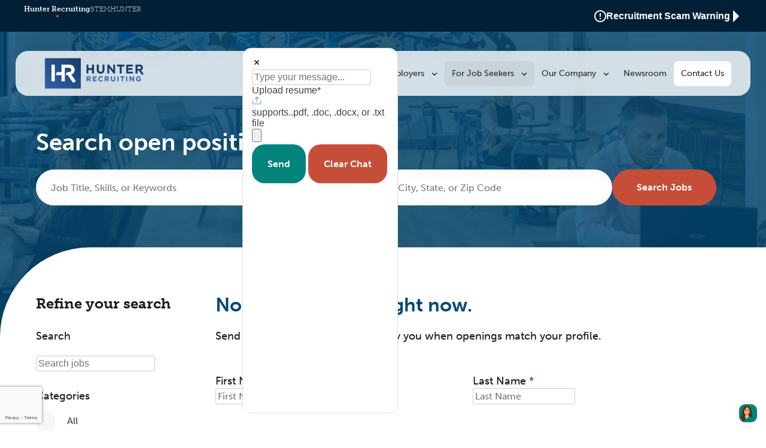

--- FILE ---
content_type: text/html; charset=UTF-8
request_url: https://www.hirecruiting.com/find-a-job/?category=9
body_size: 17654
content:
<!doctype html><html lang="en-US" lang="en_us"><head><script>(function(w,i,g){w[g]=w[g]||[];if(typeof w[g].push=='function')w[g].push(i)})
(window,'GTM-P3WX86K','google_tags_first_party');</script><script>(function(w,d,s,l){w[l]=w[l]||[];(function(){w[l].push(arguments);})('set', 'developer_id.dY2E1Nz', true);
		var f=d.getElementsByTagName(s)[0],
		j=d.createElement(s);j.async=true;j.src='/uni8/';
		f.parentNode.insertBefore(j,f);
		})(window,document,'script','dataLayer');</script> <script data-cfasync="false" data-no-defer="1" data-no-minify="1" data-no-optimize="1">var ewww_webp_supported=!1;function check_webp_feature(A,e){var w;e=void 0!==e?e:function(){},ewww_webp_supported?e(ewww_webp_supported):((w=new Image).onload=function(){ewww_webp_supported=0<w.width&&0<w.height,e&&e(ewww_webp_supported)},w.onerror=function(){e&&e(!1)},w.src="data:image/webp;base64,"+{alpha:"UklGRkoAAABXRUJQVlA4WAoAAAAQAAAAAAAAAAAAQUxQSAwAAAARBxAR/Q9ERP8DAABWUDggGAAAABQBAJ0BKgEAAQAAAP4AAA3AAP7mtQAAAA=="}[A])}check_webp_feature("alpha");</script><script data-cfasync="false" data-no-defer="1" data-no-minify="1" data-no-optimize="1">var Arrive=function(c,w){"use strict";if(c.MutationObserver&&"undefined"!=typeof HTMLElement){var r,a=0,u=(r=HTMLElement.prototype.matches||HTMLElement.prototype.webkitMatchesSelector||HTMLElement.prototype.mozMatchesSelector||HTMLElement.prototype.msMatchesSelector,{matchesSelector:function(e,t){return e instanceof HTMLElement&&r.call(e,t)},addMethod:function(e,t,r){var a=e[t];e[t]=function(){return r.length==arguments.length?r.apply(this,arguments):"function"==typeof a?a.apply(this,arguments):void 0}},callCallbacks:function(e,t){t&&t.options.onceOnly&&1==t.firedElems.length&&(e=[e[0]]);for(var r,a=0;r=e[a];a++)r&&r.callback&&r.callback.call(r.elem,r.elem);t&&t.options.onceOnly&&1==t.firedElems.length&&t.me.unbindEventWithSelectorAndCallback.call(t.target,t.selector,t.callback)},checkChildNodesRecursively:function(e,t,r,a){for(var i,n=0;i=e[n];n++)r(i,t,a)&&a.push({callback:t.callback,elem:i}),0<i.childNodes.length&&u.checkChildNodesRecursively(i.childNodes,t,r,a)},mergeArrays:function(e,t){var r,a={};for(r in e)e.hasOwnProperty(r)&&(a[r]=e[r]);for(r in t)t.hasOwnProperty(r)&&(a[r]=t[r]);return a},toElementsArray:function(e){return e=void 0!==e&&("number"!=typeof e.length||e===c)?[e]:e}}),e=(l.prototype.addEvent=function(e,t,r,a){a={target:e,selector:t,options:r,callback:a,firedElems:[]};return this._beforeAdding&&this._beforeAdding(a),this._eventsBucket.push(a),a},l.prototype.removeEvent=function(e){for(var t,r=this._eventsBucket.length-1;t=this._eventsBucket[r];r--)e(t)&&(this._beforeRemoving&&this._beforeRemoving(t),(t=this._eventsBucket.splice(r,1))&&t.length&&(t[0].callback=null))},l.prototype.beforeAdding=function(e){this._beforeAdding=e},l.prototype.beforeRemoving=function(e){this._beforeRemoving=e},l),t=function(i,n){var o=new e,l=this,s={fireOnAttributesModification:!1};return o.beforeAdding(function(t){var e=t.target;e!==c.document&&e!==c||(e=document.getElementsByTagName("html")[0]);var r=new MutationObserver(function(e){n.call(this,e,t)}),a=i(t.options);r.observe(e,a),t.observer=r,t.me=l}),o.beforeRemoving(function(e){e.observer.disconnect()}),this.bindEvent=function(e,t,r){t=u.mergeArrays(s,t);for(var a=u.toElementsArray(this),i=0;i<a.length;i++)o.addEvent(a[i],e,t,r)},this.unbindEvent=function(){var r=u.toElementsArray(this);o.removeEvent(function(e){for(var t=0;t<r.length;t++)if(this===w||e.target===r[t])return!0;return!1})},this.unbindEventWithSelectorOrCallback=function(r){var a=u.toElementsArray(this),i=r,e="function"==typeof r?function(e){for(var t=0;t<a.length;t++)if((this===w||e.target===a[t])&&e.callback===i)return!0;return!1}:function(e){for(var t=0;t<a.length;t++)if((this===w||e.target===a[t])&&e.selector===r)return!0;return!1};o.removeEvent(e)},this.unbindEventWithSelectorAndCallback=function(r,a){var i=u.toElementsArray(this);o.removeEvent(function(e){for(var t=0;t<i.length;t++)if((this===w||e.target===i[t])&&e.selector===r&&e.callback===a)return!0;return!1})},this},i=new function(){var s={fireOnAttributesModification:!1,onceOnly:!1,existing:!1};function n(e,t,r){return!(!u.matchesSelector(e,t.selector)||(e._id===w&&(e._id=a++),-1!=t.firedElems.indexOf(e._id)))&&(t.firedElems.push(e._id),!0)}var c=(i=new t(function(e){var t={attributes:!1,childList:!0,subtree:!0};return e.fireOnAttributesModification&&(t.attributes=!0),t},function(e,i){e.forEach(function(e){var t=e.addedNodes,r=e.target,a=[];null!==t&&0<t.length?u.checkChildNodesRecursively(t,i,n,a):"attributes"===e.type&&n(r,i)&&a.push({callback:i.callback,elem:r}),u.callCallbacks(a,i)})})).bindEvent;return i.bindEvent=function(e,t,r){t=void 0===r?(r=t,s):u.mergeArrays(s,t);var a=u.toElementsArray(this);if(t.existing){for(var i=[],n=0;n<a.length;n++)for(var o=a[n].querySelectorAll(e),l=0;l<o.length;l++)i.push({callback:r,elem:o[l]});if(t.onceOnly&&i.length)return r.call(i[0].elem,i[0].elem);setTimeout(u.callCallbacks,1,i)}c.call(this,e,t,r)},i},o=new function(){var a={};function i(e,t){return u.matchesSelector(e,t.selector)}var n=(o=new t(function(){return{childList:!0,subtree:!0}},function(e,r){e.forEach(function(e){var t=e.removedNodes,e=[];null!==t&&0<t.length&&u.checkChildNodesRecursively(t,r,i,e),u.callCallbacks(e,r)})})).bindEvent;return o.bindEvent=function(e,t,r){t=void 0===r?(r=t,a):u.mergeArrays(a,t),n.call(this,e,t,r)},o};d(HTMLElement.prototype),d(NodeList.prototype),d(HTMLCollection.prototype),d(HTMLDocument.prototype),d(Window.prototype);var n={};return s(i,n,"unbindAllArrive"),s(o,n,"unbindAllLeave"),n}function l(){this._eventsBucket=[],this._beforeAdding=null,this._beforeRemoving=null}function s(e,t,r){u.addMethod(t,r,e.unbindEvent),u.addMethod(t,r,e.unbindEventWithSelectorOrCallback),u.addMethod(t,r,e.unbindEventWithSelectorAndCallback)}function d(e){e.arrive=i.bindEvent,s(i,e,"unbindArrive"),e.leave=o.bindEvent,s(o,e,"unbindLeave")}}(window,void 0),ewww_webp_supported=!1;function check_webp_feature(e,t){var r;ewww_webp_supported?t(ewww_webp_supported):((r=new Image).onload=function(){ewww_webp_supported=0<r.width&&0<r.height,t(ewww_webp_supported)},r.onerror=function(){t(!1)},r.src="data:image/webp;base64,"+{alpha:"UklGRkoAAABXRUJQVlA4WAoAAAAQAAAAAAAAAAAAQUxQSAwAAAARBxAR/Q9ERP8DAABWUDggGAAAABQBAJ0BKgEAAQAAAP4AAA3AAP7mtQAAAA==",animation:"UklGRlIAAABXRUJQVlA4WAoAAAASAAAAAAAAAAAAQU5JTQYAAAD/////AABBTk1GJgAAAAAAAAAAAAAAAAAAAGQAAABWUDhMDQAAAC8AAAAQBxAREYiI/gcA"}[e])}function ewwwLoadImages(e){if(e){for(var t=document.querySelectorAll(".batch-image img, .image-wrapper a, .ngg-pro-masonry-item a, .ngg-galleria-offscreen-seo-wrapper a"),r=0,a=t.length;r<a;r++)ewwwAttr(t[r],"data-src",t[r].getAttribute("data-webp")),ewwwAttr(t[r],"data-thumbnail",t[r].getAttribute("data-webp-thumbnail"));for(var i=document.querySelectorAll("div.woocommerce-product-gallery__image"),r=0,a=i.length;r<a;r++)ewwwAttr(i[r],"data-thumb",i[r].getAttribute("data-webp-thumb"))}for(var n=document.querySelectorAll("video"),r=0,a=n.length;r<a;r++)ewwwAttr(n[r],"poster",e?n[r].getAttribute("data-poster-webp"):n[r].getAttribute("data-poster-image"));for(var o,l=document.querySelectorAll("img.ewww_webp_lazy_load"),r=0,a=l.length;r<a;r++)e&&(ewwwAttr(l[r],"data-lazy-srcset",l[r].getAttribute("data-lazy-srcset-webp")),ewwwAttr(l[r],"data-srcset",l[r].getAttribute("data-srcset-webp")),ewwwAttr(l[r],"data-lazy-src",l[r].getAttribute("data-lazy-src-webp")),ewwwAttr(l[r],"data-src",l[r].getAttribute("data-src-webp")),ewwwAttr(l[r],"data-orig-file",l[r].getAttribute("data-webp-orig-file")),ewwwAttr(l[r],"data-medium-file",l[r].getAttribute("data-webp-medium-file")),ewwwAttr(l[r],"data-large-file",l[r].getAttribute("data-webp-large-file")),null!=(o=l[r].getAttribute("srcset"))&&!1!==o&&o.includes("R0lGOD")&&ewwwAttr(l[r],"src",l[r].getAttribute("data-lazy-src-webp"))),l[r].className=l[r].className.replace(/\bewww_webp_lazy_load\b/,"");for(var s=document.querySelectorAll(".ewww_webp"),r=0,a=s.length;r<a;r++)e?(ewwwAttr(s[r],"srcset",s[r].getAttribute("data-srcset-webp")),ewwwAttr(s[r],"src",s[r].getAttribute("data-src-webp")),ewwwAttr(s[r],"data-orig-file",s[r].getAttribute("data-webp-orig-file")),ewwwAttr(s[r],"data-medium-file",s[r].getAttribute("data-webp-medium-file")),ewwwAttr(s[r],"data-large-file",s[r].getAttribute("data-webp-large-file")),ewwwAttr(s[r],"data-large_image",s[r].getAttribute("data-webp-large_image")),ewwwAttr(s[r],"data-src",s[r].getAttribute("data-webp-src"))):(ewwwAttr(s[r],"srcset",s[r].getAttribute("data-srcset-img")),ewwwAttr(s[r],"src",s[r].getAttribute("data-src-img"))),s[r].className=s[r].className.replace(/\bewww_webp\b/,"ewww_webp_loaded");window.jQuery&&jQuery.fn.isotope&&jQuery.fn.imagesLoaded&&(jQuery(".fusion-posts-container-infinite").imagesLoaded(function(){jQuery(".fusion-posts-container-infinite").hasClass("isotope")&&jQuery(".fusion-posts-container-infinite").isotope()}),jQuery(".fusion-portfolio:not(.fusion-recent-works) .fusion-portfolio-wrapper").imagesLoaded(function(){jQuery(".fusion-portfolio:not(.fusion-recent-works) .fusion-portfolio-wrapper").isotope()}))}function ewwwWebPInit(e){ewwwLoadImages(e),ewwwNggLoadGalleries(e),document.arrive(".ewww_webp",function(){ewwwLoadImages(e)}),document.arrive(".ewww_webp_lazy_load",function(){ewwwLoadImages(e)}),document.arrive("videos",function(){ewwwLoadImages(e)}),"loading"==document.readyState?document.addEventListener("DOMContentLoaded",ewwwJSONParserInit):("undefined"!=typeof galleries&&ewwwNggParseGalleries(e),ewwwWooParseVariations(e))}function ewwwAttr(e,t,r){null!=r&&!1!==r&&e.setAttribute(t,r)}function ewwwJSONParserInit(){"undefined"!=typeof galleries&&check_webp_feature("alpha",ewwwNggParseGalleries),check_webp_feature("alpha",ewwwWooParseVariations)}function ewwwWooParseVariations(e){if(e)for(var t=document.querySelectorAll("form.variations_form"),r=0,a=t.length;r<a;r++){var i=t[r].getAttribute("data-product_variations"),n=!1;try{for(var o in i=JSON.parse(i))void 0!==i[o]&&void 0!==i[o].image&&(void 0!==i[o].image.src_webp&&(i[o].image.src=i[o].image.src_webp,n=!0),void 0!==i[o].image.srcset_webp&&(i[o].image.srcset=i[o].image.srcset_webp,n=!0),void 0!==i[o].image.full_src_webp&&(i[o].image.full_src=i[o].image.full_src_webp,n=!0),void 0!==i[o].image.gallery_thumbnail_src_webp&&(i[o].image.gallery_thumbnail_src=i[o].image.gallery_thumbnail_src_webp,n=!0),void 0!==i[o].image.thumb_src_webp&&(i[o].image.thumb_src=i[o].image.thumb_src_webp,n=!0));n&&ewwwAttr(t[r],"data-product_variations",JSON.stringify(i))}catch(e){}}}function ewwwNggParseGalleries(e){if(e)for(var t in galleries){var r=galleries[t];galleries[t].images_list=ewwwNggParseImageList(r.images_list)}}function ewwwNggLoadGalleries(e){e&&document.addEventListener("ngg.galleria.themeadded",function(e,t){window.ngg_galleria._create_backup=window.ngg_galleria.create,window.ngg_galleria.create=function(e,t){var r=$(e).data("id");return galleries["gallery_"+r].images_list=ewwwNggParseImageList(galleries["gallery_"+r].images_list),window.ngg_galleria._create_backup(e,t)}})}function ewwwNggParseImageList(e){for(var t in e){var r=e[t];if(void 0!==r["image-webp"]&&(e[t].image=r["image-webp"],delete e[t]["image-webp"]),void 0!==r["thumb-webp"]&&(e[t].thumb=r["thumb-webp"],delete e[t]["thumb-webp"]),void 0!==r.full_image_webp&&(e[t].full_image=r.full_image_webp,delete e[t].full_image_webp),void 0!==r.srcsets)for(var a in r.srcsets)nggSrcset=r.srcsets[a],void 0!==r.srcsets[a+"-webp"]&&(e[t].srcsets[a]=r.srcsets[a+"-webp"],delete e[t].srcsets[a+"-webp"]);if(void 0!==r.full_srcsets)for(var i in r.full_srcsets)nggFSrcset=r.full_srcsets[i],void 0!==r.full_srcsets[i+"-webp"]&&(e[t].full_srcsets[i]=r.full_srcsets[i+"-webp"],delete e[t].full_srcsets[i+"-webp"])}return e}check_webp_feature("alpha",ewwwWebPInit);</script><meta name='robots' content='index, follow, max-image-preview:large, max-snippet:-1, max-video-preview:-1' /><link rel="preload" href="https://www.hirecruiting.com/wp-content/uploads/2024/11/image-530x249.png.webp" as="image" fetchpriority="high" media="(max-width: 575px)"><link rel="preload" href="https://www.hirecruiting.com/wp-content/uploads/2024/11/image.png.webp" as="image" fetchpriority="high" media="(min-width: 576px)"><link rel="canonical" href="https://www.hirecruiting.com/find-a-job/?category=9" class="yoast-seo-meta-tag fixed_tag" />  <script>(function(w,d,s,l,i){w[l]=w[l]||[];w[l].push({'gtm.start':
					new Date().getTime(),event:'gtm.js'});var f=d.getElementsByTagName(s)[0],
				j=d.createElement(s),dl=l!='dataLayer'?'&l='+l:'';j.async=true;j.src=
				'https://www.googletagmanager.com/gtm.js?id='+i+dl;f.parentNode.insertBefore(j,f);
			})(window,document,'script','dataLayer','GTM-P3WX86K');</script> <meta name="zoom-domain-verification" content="ZOOM_verify_ms2Gzogura7QXjUQ2M6L0C"><meta charset="UTF-8"><meta name="viewport" content="width=device-width, initial-scale=1"><meta http-equiv="X-UA-Compatible" content="IE=edge"><meta http-equiv="Content-Security-Policy" content="upgrade-insecure-requests"><link rel="preconnect" href="https://fonts.googleapis.com"><link rel="preconnect" href="https://fonts.gstatic.com" crossorigin> <script type="text/javascript">window.hfAccountId = "be812292-dcc6-4410-b0d8-1b8f21a7f467";
			window.hfDomain = "https://api.herefish.com";
			(function() {
				var hf = document.createElement('script'); hf.type = 'text/javascript'; hf.async = true;
				hf.src = window.hfDomain + '/scripts/hf.js';
				var s = document.getElementsByTagName('script')[0]; s.parentNode.insertBefore(hf, s);
			})();</script> <meta property="og:type"        content = "website"/><meta property="og:title"       content = "Find a Job" /><meta property="og:url"         content = "https://www.hirecruiting.com/find-a-job/?category=9"/><meta property="og:description" content = "Trying to find a job, but don't know where to start? Hunter Recruiting has hundreds of jobs in your industry. Get hired fast with Hunter Recruiting."/><meta property="og:site_name"   content = "Hunter Recruiting"/><meta property="og:image"       content = "https://www.hirecruiting.com/wp-content/themes/hunter/assets/images/logos/Hunter-Recruiting-logo-square.png "/><meta property="og:image:width" content = "500" /><meta property="og:image:type"  content = "image/png" /><meta property="og:locale"      content = "en_US"/><link media="all" href="https://www.hirecruiting.com/wp-content/cache/autoptimize/css/autoptimize_f45c8c77aab793e261fe4db5a6baa878.css" rel="stylesheet"><title>Find a Job - Hunter Recruiting. Category 9</title><meta name="description" content="Trying to find a job, but don&#039;t know where to start? Hunter Recruiting has hundreds of jobs in your industry. Get hired fast with Hunter Recruiting. Explore our 9 category." /><meta property="og:locale" content="en_US" /><meta property="og:type" content="article" /><meta property="og:title" content="Find a Job - Hunter Recruiting" /><meta property="og:description" content="Trying to find a job, but don&#039;t know where to start? Hunter Recruiting has hundreds of jobs in your industry. Get hired fast with Hunter Recruiting." /><meta property="og:url" content="https://www.hirecruiting.com/find-a-job/" /><meta property="og:site_name" content="Hunter Recruiting" /><meta property="article:publisher" content="https://www.facebook.com/hirecruiting/" /><meta property="article:modified_time" content="2025-07-23T18:58:43+00:00" /><meta name="twitter:card" content="summary_large_image" /><meta name="twitter:site" content="@hirecruiting" /><link rel='dns-prefetch' href='//cdn.jsdelivr.net' /><link rel='dns-prefetch' href='//cdnjs.cloudflare.com' /><link rel='dns-prefetch' href='//www.google.com' /><link rel='dns-prefetch' href='//maps.googleapis.com' /><link rel="alternate" type="application/rss+xml" title="Hunter Recruiting &raquo; Feed" href="https://www.hirecruiting.com/feed/" /><link rel="alternate" title="oEmbed (JSON)" type="application/json+oembed" href="https://www.hirecruiting.com/wp-json/oembed/1.0/embed?url=https%3A%2F%2Fwww.hirecruiting.com%2Ffind-a-job%2F" /><link rel="alternate" title="oEmbed (XML)" type="text/xml+oembed" href="https://www.hirecruiting.com/wp-json/oembed/1.0/embed?url=https%3A%2F%2Fwww.hirecruiting.com%2Ffind-a-job%2F&#038;format=xml" /><link rel='stylesheet' id='tagify-css-css' href='https://cdn.jsdelivr.net/npm/@yaireo/tagify/dist/tagify.css' type='text/css' media='all' /> <script id="google-recaptcha-js-extra">var grecaptcha_settings = {"key":"6Le0E9cqAAAAAKKNEO2N1AH8V_bITTbhEB17uqup"};
//# sourceURL=google-recaptcha-js-extra</script> <script src="https://www.google.com/recaptcha/enterprise.js?badge=bottomleft&amp;render=6Le0E9cqAAAAAKKNEO2N1AH8V_bITTbhEB17uqup&amp;ver=9c3521fc1ac4565710e22dad8a2e0a99" id="google-recaptcha-js"></script> <link rel="https://api.w.org/" href="https://www.hirecruiting.com/wp-json/" /><link rel="alternate" title="JSON" type="application/json" href="https://www.hirecruiting.com/wp-json/wp/v2/pages/990" /><link rel="icon" href="https://www.hirecruiting.com/wp-content/uploads/2025/02/cropped-image-1-150x150.png" sizes="32x32" /><link rel="icon" href="https://www.hirecruiting.com/wp-content/uploads/2025/02/cropped-image-1.png" sizes="192x192" /><link rel="apple-touch-icon" href="https://www.hirecruiting.com/wp-content/uploads/2025/02/cropped-image-1.png" /><meta name="msapplication-TileImage" content="https://www.hirecruiting.com/wp-content/uploads/2025/02/cropped-image-1.png" /></head><body class="wp-singular page-template-default page page-id-990 page-parent wp-theme-hunter has_pagebuilder has_page_bg"> <noscript><iframe src="https://www.googletagmanager.com/ns.html?id=GTM-P3WX86K" height="0" width="0" style="display:none;visibility:hidden"></iframe></noscript><div class="page_bg_wr"><picture class="cover_image " ><source media="(min-width: 1025px)" srcset="https://www.hirecruiting.com/wp-content/uploads/2024/11/image.png.webp" type="image/webp"><source media="(min-width: 1025px)" srcset="https://www.hirecruiting.com/wp-content/uploads/2024/11/image.png"><source media="(min-width: 520px)" srcset="https://www.hirecruiting.com/wp-content/uploads/2024/11/image-1024x481.png.webp" type="image/webp"><source media="(min-width: 520px)" srcset="https://www.hirecruiting.com/wp-content/uploads/2024/11/image-1024x481.png"><source media="(min-width: 320px)" srcset="https://www.hirecruiting.com/wp-content/uploads/2024/11/image-530x249.png.webp" type="image/webp"><source media="(min-width: 320px)" srcset="https://www.hirecruiting.com/wp-content/uploads/2024/11/image-530x249.png"><img src="https://www.hirecruiting.com/wp-content/uploads/2024/11/image.png" title="image" alt="" width="1600" height="752" loading="lazy"  ></picture></div><section class="global-header"><div class="links-container"><ul class="banner-links slab"><li><a href="/" title="Hunter Recruiting">Hunter Recruiting</a></li><li><a href="https://stemhunter.com/" target="_blank" title="STEMHUNTER">STEMHUNTER</a></li></ul> <a href="/" class="stemhunter slab" title="Hunter Recruiting">Hunter Recruiting</a><div class="down-carrot-container"><div class="down-carrot"></div></div></div><div class="mobile-break"></div><div class="scam-alert"> <a href="/scam-alert/" title="scam alert"> <svg width="20" height="20" viewBox="0 0 20 20" fill="none" xmlns="http://www.w3.org/2000/svg"> <path d="M10 20C4.47715 20 0 15.5228 0 10C0 4.47715 4.47715 0 10 0C15.5228 0 20 4.47715 20 10C20 15.5228 15.5228 20 10 20ZM10 18C14.4183 18 18 14.4183 18 10C18 5.58172 14.4183 2 10 2C5.58172 2 2 5.58172 2 10C2 14.4183 5.58172 18 10 18ZM9 13H11V15H9V13ZM9 5H11V11H9V5Z" fill="white"></path> </svg> Recruitment Scam Warning <svg width="6" height="12" viewBox="0 0 6 12" fill="none" xmlns="http://www.w3.org/2000/svg"> <path d="M6 6L0 12L0 0L6 6Z" fill="white"></path> </svg> </a></div></section><section class="spacer"></section><section class="navbar" id="site-navigation"><div class="container"><div class="logo"> <a href="https://www.hirecruiting.com" title="Hunter Recruiting"> <picture class="" ><source media="(min-width: 320px)" srcset="https://www.hirecruiting.com/wp-content/themes/hunter/assets/images/logos/Hunter-Recruiting-logo-horz-blue-small.png.webp" type="image/webp"><source media="(min-width: 320px)" srcset="https://www.hirecruiting.com/wp-content/themes/hunter/assets/images/logos/Hunter-Recruiting-logo-horz-blue-small.png"><img src="https://www.hirecruiting.com/wp-content/themes/hunter/assets/images/logos/Hunter-Recruiting-logo-horz-blue-small.png" title="Find a Job" alt="Logo for Hunter Recruiting" width="82" height="26" loading="lazy"  ></picture> </a></div> <button class="hamburger-menu"> <picture class=" hamburger" ><source media="(min-width: 320px)" srcset="https://www.hirecruiting.com/wp-content/themes/hunter/assets/images/icons/hamburger.png.webp" type="image/webp"><source media="(min-width: 320px)" srcset="https://www.hirecruiting.com/wp-content/themes/hunter/assets/images/icons/hamburger.png"><img src="https://www.hirecruiting.com/wp-content/themes/hunter/assets/images/icons/hamburger.png" title="Find a Job" alt="hamburger" width="16" height="16" loading="lazy"  ></picture><picture class=" close" ><source media="(min-width: 320px)" srcset="https://www.hirecruiting.com/wp-content/themes/hunter/assets/images/icons/close.png.webp" type="image/webp"><source media="(min-width: 320px)" srcset="https://www.hirecruiting.com/wp-content/themes/hunter/assets/images/icons/close.png"><img src="https://www.hirecruiting.com/wp-content/themes/hunter/assets/images/icons/close.png" title="Find a Job" alt="close" width="16" height="16" loading="lazy"  ></picture> </button><div class="mega-menu-container"><ul id="mega_menu" class="menu nav-menu"><div id="menu-item-1066" class="menu-item menu-item-type-custom menu-item-object-custom menu-item-has-children menu-item-1066"><a title="For Employers"  href="/staffing/">For Employers <img src="https://www.hirecruiting.com/wp-content/themes/hunter/assets/images/icons/dropdown-arrow.svg" alt="dropdown-arrow" class="dropdown-arrow" /></a><div class="sub-menu mega-menu"><div class='line'></div><div class='mega-menu-inner'> <a href="/staffing/" class="featured-image-container" title="For Employers"> <picture class=" cover_image featured-image" ><source media="(min-width: 320px)" srcset="https://www.hirecruiting.com/wp-content/uploads/2025/01/for-employers-1024x683.jpg.webp" type="image/webp"><source media="(min-width: 320px)" srcset="https://www.hirecruiting.com/wp-content/uploads/2025/01/for-employers-1024x683.jpg"><img src="https://www.hirecruiting.com/wp-content/uploads/2025/01/for-employers-1024x683.jpg" title="Find a Job" alt="" width="20" height="20" loading="lazy"  ></picture><div class="overlay"></div><div class="caption">For Employers</div></a><div class="mega-menu-children"><div id="menu-item-75409" class="menu-item menu-item-type-custom menu-item-object-custom menu-item-has-children menu-item-75409"><a title="Solutions"  href="#">Solutions</a><div class="sub-menu mega-menu-child"><div id="menu-item-74308" class="menu-item menu-item-type-post_type menu-item-object-page menu-item-74308"><a title="Direct Hire Staffing "  href="https://www.hirecruiting.com/staffing/solutions/direct-hire/">Direct Hire Staffing </a></div><div id="menu-item-74315" class="menu-item menu-item-type-post_type menu-item-object-page menu-item-74315"><a title="Temporary Staffing "  href="https://www.hirecruiting.com/staffing/solutions/temporary/">Temporary Staffing </a></div><div id="menu-item-74314" class="menu-item menu-item-type-post_type menu-item-object-page menu-item-74314"><a title="Temp-to-Hire Staffing"  href="https://www.hirecruiting.com/staffing/solutions/temp-to-hire/">Temp-to-Hire Staffing</a></div><div id="menu-item-74309" class="menu-item menu-item-type-post_type menu-item-object-page menu-item-74309"><a title="Executive Search "  href="https://www.hirecruiting.com/staffing/solutions/executive-search/">Executive Search </a></div><div id="menu-item-74313" class="menu-item menu-item-type-post_type menu-item-object-page menu-item-74313"><a title="Statement of Work"  href="https://www.hirecruiting.com/staffing/solutions/statement-of-work/">Statement of Work</a></div><div id="menu-item-74312" class="menu-item menu-item-type-post_type menu-item-object-page menu-item-74312"><a title="Recruitment Process Outsourcing (RPO)"  href="https://www.hirecruiting.com/staffing/solutions/recruitment-process-outsourcing-rpo/">Recruitment Process Outsourcing (RPO)</a></div><div id="menu-item-74310" class="menu-item menu-item-type-post_type menu-item-object-page menu-item-74310"><a title="Managed Service Provider"  href="https://www.hirecruiting.com/staffing/solutions/managed-service-provider/">Managed Service Provider</a></div><div id="menu-item-74311" class="menu-item menu-item-type-post_type menu-item-object-page menu-item-74311"><a title="Payroll"  href="https://www.hirecruiting.com/staffing/solutions/payroll/">Payroll</a></div></div></div><div id="menu-item-75410" class="menu-item menu-item-type-custom menu-item-object-custom menu-item-has-children menu-item-75410"><a title="Industries"  href="#">Industries</a><div class="sub-menu mega-menu-child"><div id="menu-item-74304" class="menu-item menu-item-type-post_type menu-item-object-page menu-item-74304"><a title="Science Staffing"  href="https://www.hirecruiting.com/staffing/industries/science/">Science Staffing</a></div><div id="menu-item-74305" class="menu-item menu-item-type-post_type menu-item-object-page menu-item-74305"><a title="Technology Staffing"  href="https://www.hirecruiting.com/staffing/industries/technology/">Technology Staffing</a></div><div id="menu-item-74300" class="menu-item menu-item-type-post_type menu-item-object-page menu-item-74300"><a title="Engineering Staffing"  href="https://www.hirecruiting.com/staffing/industries/engineering/">Engineering Staffing</a></div><div id="menu-item-74297" class="menu-item menu-item-type-post_type menu-item-object-page menu-item-74297"><a title="Accounting &amp; Finance Staffing"  href="https://www.hirecruiting.com/staffing/industries/accounting-finance/">Accounting &amp; Finance Staffing</a></div><div id="menu-item-74303" class="menu-item menu-item-type-post_type menu-item-object-page menu-item-74303"><a title="Manufacturing Staffing"  href="https://www.hirecruiting.com/staffing/industries/manufacturing/">Manufacturing Staffing</a></div><div id="menu-item-79097" class="menu-item menu-item-type-post_type menu-item-object-page menu-item-79097"><a title="Healthcare Staffing"  href="https://www.hirecruiting.com/staffing/industries/healthcare/">Healthcare Staffing</a></div><div id="menu-item-74298" class="menu-item menu-item-type-post_type menu-item-object-page menu-item-74298"><a title="Administrative &amp; Clerical Staffing"  href="https://www.hirecruiting.com/staffing/industries/administrative-clerical/">Administrative &amp; Clerical Staffing</a></div><div id="menu-item-74301" class="menu-item menu-item-type-post_type menu-item-object-page menu-item-74301"><a title="General Business Staffing"  href="https://www.hirecruiting.com/staffing/industries/general-business/">General Business Staffing</a></div><div id="menu-item-74299" class="menu-item menu-item-type-post_type menu-item-object-page menu-item-74299"><a title="Beyond STEM"  href="https://www.hirecruiting.com/staffing/industries/beyond-stem/">Beyond STEM</a></div></div></div></div></div></div></div><div id="menu-item-74895" class="stacked-column menu-item menu-item-type-post_type menu-item-object-page current-menu-item page_item page-item-990 current_page_item current-menu-ancestor current_page_ancestor menu-item-has-children menu-item-74895"><a title="For Job Seekers"  href="https://www.hirecruiting.com/find-a-job/" aria-current="page">For Job Seekers <img src="https://www.hirecruiting.com/wp-content/themes/hunter/assets/images/icons/dropdown-arrow.svg" alt="dropdown-arrow" class="dropdown-arrow" /></a><div class="sub-menu mega-menu"><div class='line'></div><div class='mega-menu-inner'> <a href="https://www.hirecruiting.com/find-a-job/" class="featured-image-container" title="For Job Seekers"> <picture class=" cover_image featured-image" ><source media="(min-width: 320px)" srcset="https://www.hirecruiting.com/wp-content/uploads/2025/01/job-seekers-1024x683.jpg.webp" type="image/webp"><source media="(min-width: 320px)" srcset="https://www.hirecruiting.com/wp-content/uploads/2025/01/job-seekers-1024x683.jpg"><img src="https://www.hirecruiting.com/wp-content/uploads/2025/01/job-seekers-1024x683.jpg" title="Find a Job" alt="" width="20" height="20" loading="lazy"  ></picture><div class="overlay"></div><div class="caption">For Job Seekers</div></a><div class="mega-menu-children"><div id="menu-item-74326" class="menu-item menu-item-type-custom menu-item-object-custom current-menu-ancestor current-menu-parent menu-item-has-children menu-item-74326"><a title="Get a Job"  href="#">Get a Job</a><div class="sub-menu mega-menu-child"><div id="menu-item-991" class="menu-item menu-item-type-post_type menu-item-object-page current-menu-item page_item page-item-990 current_page_item menu-item-991"><a title="Job Board"  href="https://www.hirecruiting.com/find-a-job/" aria-current="page">Job Board</a></div><div id="menu-item-75351" class="menu-item menu-item-type-post_type menu-item-object-page menu-item-75351"><a title="Submit Resume"  href="https://www.hirecruiting.com/submit-resume/">Submit Resume</a></div><div id="menu-item-981" class="menu-item menu-item-type-post_type menu-item-object-page menu-item-981"><a title="Refer a Friend"  href="https://www.hirecruiting.com/refer-a-friend/">Refer a Friend</a></div></div></div><div id="menu-item-75352" class="menu-item menu-item-type-custom menu-item-object-custom menu-item-has-children menu-item-75352"><a title="Job Type"  href="#">Job Type</a><div class="sub-menu mega-menu-child"><div id="menu-item-74450" class="menu-item menu-item-type-post_type menu-item-object-page menu-item-74450"><a title="Direct Hire Jobs"  href="https://www.hirecruiting.com/find-a-job/job-type/direct-hire/">Direct Hire Jobs</a></div><div id="menu-item-74328" class="menu-item menu-item-type-post_type menu-item-object-page menu-item-74328"><a title="Temporary Jobs "  href="https://www.hirecruiting.com/find-a-job/job-type/temporary/">Temporary Jobs </a></div><div id="menu-item-74327" class="menu-item menu-item-type-post_type menu-item-object-page menu-item-74327"><a title="Remote &amp; Flexible Jobs "  href="https://www.hirecruiting.com/find-a-job/job-type/remote-flexible/">Remote &amp; Flexible Jobs </a></div><div id="menu-item-74451" class="menu-item menu-item-type-post_type menu-item-object-page menu-item-74451"><a title="Executive Level Jobs "  href="https://www.hirecruiting.com/find-a-job/job-type/executive-jobs/">Executive Level Jobs </a></div></div></div><div id="menu-item-75411" class="menu-item menu-item-type-custom menu-item-object-custom menu-item-has-children menu-item-75411"><a title="Industries"  href="#">Industries</a><div class="sub-menu mega-menu-child"><div id="menu-item-74324" class="menu-item menu-item-type-post_type menu-item-object-page menu-item-74324"><a title="Science Jobs"  href="https://www.hirecruiting.com/find-a-job/industries/science/">Science Jobs</a></div><div id="menu-item-74325" class="menu-item menu-item-type-post_type menu-item-object-page menu-item-74325"><a title="Technology Jobs"  href="https://www.hirecruiting.com/find-a-job/industries/technology/">Technology Jobs</a></div><div id="menu-item-74320" class="menu-item menu-item-type-post_type menu-item-object-page menu-item-74320"><a title="Engineering Jobs"  href="https://www.hirecruiting.com/find-a-job/industries/engineering/">Engineering Jobs</a></div><div id="menu-item-74318" class="menu-item menu-item-type-post_type menu-item-object-page menu-item-74318"><a title="Accounting &amp; Finance Jobs "  href="https://www.hirecruiting.com/find-a-job/industries/accounting-finance/">Accounting &amp; Finance Jobs </a></div><div id="menu-item-74323" class="menu-item menu-item-type-post_type menu-item-object-page menu-item-74323"><a title="Manufacturing Jobs "  href="https://www.hirecruiting.com/find-a-job/industries/manufacturing/">Manufacturing Jobs </a></div><div id="menu-item-79096" class="menu-item menu-item-type-post_type menu-item-object-page menu-item-79096"><a title="Healthcare Jobs"  href="https://www.hirecruiting.com/find-a-job/industries/healthcare/">Healthcare Jobs</a></div><div id="menu-item-74319" class="menu-item menu-item-type-post_type menu-item-object-page menu-item-74319"><a title="Administrative &amp; Clerical Jobs"  href="https://www.hirecruiting.com/find-a-job/industries/administrative-clerical/">Administrative &amp; Clerical Jobs</a></div><div id="menu-item-74321" class="menu-item menu-item-type-post_type menu-item-object-page menu-item-74321"><a title="General Business Jobs"  href="https://www.hirecruiting.com/find-a-job/industries/general-business/">General Business Jobs</a></div></div></div></div></div></div></div><div id="menu-item-74851" class="flat menu-item menu-item-type-post_type menu-item-object-page menu-item-has-children menu-item-74851"><a title="Our Company"  href="https://www.hirecruiting.com/who-we-are/">Our Company <img src="https://www.hirecruiting.com/wp-content/themes/hunter/assets/images/icons/dropdown-arrow.svg" alt="dropdown-arrow" class="dropdown-arrow" /></a><div class="sub-menu mega-menu"><div class='line'></div><div class='mega-menu-inner'> <a href="https://www.hirecruiting.com/who-we-are/" class="featured-image-container" title="Our Company"> <picture class=" cover_image featured-image" ><source media="(min-width: 320px)" srcset="https://www.hirecruiting.com/wp-content/uploads/2025/01/hunter-building-1024x683.png.webp" type="image/webp"><source media="(min-width: 320px)" srcset="https://www.hirecruiting.com/wp-content/uploads/2025/01/hunter-building-1024x683.png"><img src="https://www.hirecruiting.com/wp-content/uploads/2025/01/hunter-building-1024x683.png" title="Find a Job" alt="" width="20" height="20" loading="lazy"  ></picture><div class="overlay"></div><div class="caption">Our Company</div></a><div class="mega-menu-children"><div id="menu-item-706" class="menu-item menu-item-type-post_type menu-item-object-page menu-item-706"><a title="Who We Are"  href="https://www.hirecruiting.com/who-we-are/">Who We Are</a></div><div id="menu-item-705" class="menu-item menu-item-type-post_type menu-item-object-page menu-item-705"><a title="Meet Our Team"  href="https://www.hirecruiting.com/who-we-are/meet-our-team/">Meet Our Team</a></div><div id="menu-item-942" class="menu-item menu-item-type-post_type menu-item-object-page menu-item-942"><a title="Life at Hunter"  href="https://www.hirecruiting.com/who-we-are/life-at-hunter/">Life at Hunter</a></div><div id="menu-item-74850" class="menu-item menu-item-type-post_type menu-item-object-page menu-item-74850"><a title="Careers at Hunter"  href="https://www.hirecruiting.com/careers-at-hunter/">Careers at Hunter</a></div></div></div></div></div><div id="menu-item-846" class="menu-item menu-item-type-post_type menu-item-object-page menu-item-846"><a title="Newsroom"  href="https://www.hirecruiting.com/newsroom/">Newsroom</a></div><div id="menu-item-716" class="menu-item menu-item-type-post_type menu-item-object-page menu-item-716"><a title="Contact Us"  href="https://www.hirecruiting.com/contact-us/">Contact Us</a></div></ul></div><div class="menu-main-menu-container"><ul id="primary-menu" class="menu nav-menu"><li class="menu-item menu-item-type-custom menu-item-object-custom menu-item-has-children menu-item-1066"><a href="/staffing/">For Employers</a><ul class="sub-menu"><li class="menu-item menu-item-type-custom menu-item-object-custom menu-item-has-children menu-item-75409"><a href="#">Solutions</a><ul class="sub-menu"><li class="menu-item menu-item-type-post_type menu-item-object-page menu-item-74308"><a href="https://www.hirecruiting.com/staffing/solutions/direct-hire/">Direct Hire Staffing </a></li><li class="menu-item menu-item-type-post_type menu-item-object-page menu-item-74315"><a href="https://www.hirecruiting.com/staffing/solutions/temporary/">Temporary Staffing </a></li><li class="menu-item menu-item-type-post_type menu-item-object-page menu-item-74314"><a href="https://www.hirecruiting.com/staffing/solutions/temp-to-hire/">Temp-to-Hire Staffing</a></li><li class="menu-item menu-item-type-post_type menu-item-object-page menu-item-74309"><a href="https://www.hirecruiting.com/staffing/solutions/executive-search/">Executive Search </a></li><li class="menu-item menu-item-type-post_type menu-item-object-page menu-item-74313"><a href="https://www.hirecruiting.com/staffing/solutions/statement-of-work/">Statement of Work</a></li><li class="menu-item menu-item-type-post_type menu-item-object-page menu-item-74312"><a href="https://www.hirecruiting.com/staffing/solutions/recruitment-process-outsourcing-rpo/">Recruitment Process Outsourcing (RPO)</a></li><li class="menu-item menu-item-type-post_type menu-item-object-page menu-item-74310"><a href="https://www.hirecruiting.com/staffing/solutions/managed-service-provider/">Managed Service Provider</a></li><li class="menu-item menu-item-type-post_type menu-item-object-page menu-item-74311"><a href="https://www.hirecruiting.com/staffing/solutions/payroll/">Payroll</a></li></ul></li><li class="menu-item menu-item-type-custom menu-item-object-custom menu-item-has-children menu-item-75410"><a href="#">Industries</a><ul class="sub-menu"><li class="menu-item menu-item-type-post_type menu-item-object-page menu-item-74304"><a href="https://www.hirecruiting.com/staffing/industries/science/">Science Staffing</a></li><li class="menu-item menu-item-type-post_type menu-item-object-page menu-item-74305"><a href="https://www.hirecruiting.com/staffing/industries/technology/">Technology Staffing</a></li><li class="menu-item menu-item-type-post_type menu-item-object-page menu-item-74300"><a href="https://www.hirecruiting.com/staffing/industries/engineering/">Engineering Staffing</a></li><li class="menu-item menu-item-type-post_type menu-item-object-page menu-item-74297"><a href="https://www.hirecruiting.com/staffing/industries/accounting-finance/">Accounting &amp; Finance Staffing</a></li><li class="menu-item menu-item-type-post_type menu-item-object-page menu-item-74303"><a href="https://www.hirecruiting.com/staffing/industries/manufacturing/">Manufacturing Staffing</a></li><li class="menu-item menu-item-type-post_type menu-item-object-page menu-item-79097"><a href="https://www.hirecruiting.com/staffing/industries/healthcare/">Healthcare Staffing</a></li><li class="menu-item menu-item-type-post_type menu-item-object-page menu-item-74298"><a href="https://www.hirecruiting.com/staffing/industries/administrative-clerical/">Administrative &amp; Clerical Staffing</a></li><li class="menu-item menu-item-type-post_type menu-item-object-page menu-item-74301"><a href="https://www.hirecruiting.com/staffing/industries/general-business/">General Business Staffing</a></li><li class="menu-item menu-item-type-post_type menu-item-object-page menu-item-74299"><a href="https://www.hirecruiting.com/staffing/industries/beyond-stem/">Beyond STEM</a></li></ul></li></ul></li><li class="stacked-column menu-item menu-item-type-post_type menu-item-object-page current-menu-item page_item page-item-990 current_page_item current-menu-ancestor current_page_ancestor menu-item-has-children menu-item-74895"><a href="https://www.hirecruiting.com/find-a-job/" aria-current="page">For Job Seekers</a><ul class="sub-menu"><li class="menu-item menu-item-type-custom menu-item-object-custom current-menu-ancestor current-menu-parent menu-item-has-children menu-item-74326"><a href="#">Get a Job</a><ul class="sub-menu"><li class="menu-item menu-item-type-post_type menu-item-object-page current-menu-item page_item page-item-990 current_page_item menu-item-991"><a href="https://www.hirecruiting.com/find-a-job/" aria-current="page">Job Board</a></li><li class="menu-item menu-item-type-post_type menu-item-object-page menu-item-75351"><a href="https://www.hirecruiting.com/submit-resume/">Submit Resume</a></li><li class="menu-item menu-item-type-post_type menu-item-object-page menu-item-981"><a href="https://www.hirecruiting.com/refer-a-friend/">Refer a Friend</a></li></ul></li><li class="menu-item menu-item-type-custom menu-item-object-custom menu-item-has-children menu-item-75352"><a href="#">Job Type</a><ul class="sub-menu"><li class="menu-item menu-item-type-post_type menu-item-object-page menu-item-74450"><a href="https://www.hirecruiting.com/find-a-job/job-type/direct-hire/">Direct Hire Jobs</a></li><li class="menu-item menu-item-type-post_type menu-item-object-page menu-item-74328"><a href="https://www.hirecruiting.com/find-a-job/job-type/temporary/">Temporary Jobs </a></li><li class="menu-item menu-item-type-post_type menu-item-object-page menu-item-74327"><a href="https://www.hirecruiting.com/find-a-job/job-type/remote-flexible/">Remote &amp; Flexible Jobs </a></li><li class="menu-item menu-item-type-post_type menu-item-object-page menu-item-74451"><a href="https://www.hirecruiting.com/find-a-job/job-type/executive-jobs/">Executive Level Jobs </a></li></ul></li><li class="menu-item menu-item-type-custom menu-item-object-custom menu-item-has-children menu-item-75411"><a href="#">Industries</a><ul class="sub-menu"><li class="menu-item menu-item-type-post_type menu-item-object-page menu-item-74324"><a href="https://www.hirecruiting.com/find-a-job/industries/science/">Science Jobs</a></li><li class="menu-item menu-item-type-post_type menu-item-object-page menu-item-74325"><a href="https://www.hirecruiting.com/find-a-job/industries/technology/">Technology Jobs</a></li><li class="menu-item menu-item-type-post_type menu-item-object-page menu-item-74320"><a href="https://www.hirecruiting.com/find-a-job/industries/engineering/">Engineering Jobs</a></li><li class="menu-item menu-item-type-post_type menu-item-object-page menu-item-74318"><a href="https://www.hirecruiting.com/find-a-job/industries/accounting-finance/">Accounting &amp; Finance Jobs </a></li><li class="menu-item menu-item-type-post_type menu-item-object-page menu-item-74323"><a href="https://www.hirecruiting.com/find-a-job/industries/manufacturing/">Manufacturing Jobs </a></li><li class="menu-item menu-item-type-post_type menu-item-object-page menu-item-79096"><a href="https://www.hirecruiting.com/find-a-job/industries/healthcare/">Healthcare Jobs</a></li><li class="menu-item menu-item-type-post_type menu-item-object-page menu-item-74319"><a href="https://www.hirecruiting.com/find-a-job/industries/administrative-clerical/">Administrative &amp; Clerical Jobs</a></li><li class="menu-item menu-item-type-post_type menu-item-object-page menu-item-74321"><a href="https://www.hirecruiting.com/find-a-job/industries/general-business/">General Business Jobs</a></li></ul></li></ul></li><li class="flat menu-item menu-item-type-post_type menu-item-object-page menu-item-has-children menu-item-74851"><a href="https://www.hirecruiting.com/who-we-are/">Our Company</a><ul class="sub-menu"><li class="menu-item menu-item-type-post_type menu-item-object-page menu-item-706"><a href="https://www.hirecruiting.com/who-we-are/">Who We Are</a></li><li class="menu-item menu-item-type-post_type menu-item-object-page menu-item-705"><a href="https://www.hirecruiting.com/who-we-are/meet-our-team/">Meet Our Team</a></li><li class="menu-item menu-item-type-post_type menu-item-object-page menu-item-942"><a href="https://www.hirecruiting.com/who-we-are/life-at-hunter/">Life at Hunter</a></li><li class="menu-item menu-item-type-post_type menu-item-object-page menu-item-74850"><a href="https://www.hirecruiting.com/careers-at-hunter/">Careers at Hunter</a></li></ul></li><li class="menu-item menu-item-type-post_type menu-item-object-page menu-item-846"><a href="https://www.hirecruiting.com/newsroom/">Newsroom</a></li><li class="menu-item menu-item-type-post_type menu-item-object-page menu-item-716"><a href="https://www.hirecruiting.com/contact-us/">Contact Us</a></li></ul></div></div></section><div class="desktop-nav-toggle-container"> <picture class=" hamburger" ><source media="(min-width: 320px)" srcset="https://www.hirecruiting.com/wp-content/themes/hunter/assets/images/icons/hamburger.png.webp" type="image/webp"><source media="(min-width: 320px)" srcset="https://www.hirecruiting.com/wp-content/themes/hunter/assets/images/icons/hamburger.png"><img src="https://www.hirecruiting.com/wp-content/themes/hunter/assets/images/icons/hamburger.png" title="Find a Job" alt="hamburger" width="40" height="40" loading="lazy"  ></picture></div><section class="header-spacer"></section><main id="primary" class="site-main"><section class = "section_search_wr "
 ><div class="container "><h1 class="section_hd text-white"> Search open positions</h1><form itemprop="potentialAction" itemscope itemtype="https://schema.org/SearchAction" class="form job-search-bar has_location" action="/find-a-job" method="GET" role="search"> <label><input type="text" name="search" placeholder="Job Title, Skills, or Keywords" value="" class="jobs-input text" itemprop="query-input"></label> <label><input autocomplete="off" type="text" name="location" placeholder="City, State, or Zip Code" value="" class="location-input text" itemprop="query-input"></label> <button type="submit" class="button red-button slab-semi-bold">Search Jobs</button> <input name="latitude" type="hidden" value=""/> <input name="longitude" type="hidden" value=""/><meta itemprop="target" content="https://www.hirecruiting.com/find-a-job/?search={search}&location={location}"/></form></div></section><section class = "section_jobs_wr  has_filter"
 ><div class="container "><h2 class="num-results f700 d-lg-none">Refine your search</h2><form class="form filter-jobs mobile d-lg-none"> <input type="submit" class="d-none"/><div class="filter-group search-filter"><h3 class="title">Search</h3><div class="search-input-container"> <input type="text" name="search" placeholder="Search jobs" aria-label="Search jobs" value=""><div class="mobile-filter-container"> <picture class="" ><source media="(min-width: 320px)" srcset="https://www.hirecruiting.com/wp-content/themes/hunter/assets/images/ico_filter.svg"><img src="https://www.hirecruiting.com/wp-content/themes/hunter/assets/images/ico_filter.svg" title="Find a Job" alt="filter" width="20" height="21" loading="lazy"  ></picture></div></div></div></form><div class="search-filters"><div class="mobile-filter-header d-lg-none"><div class="title f700">Filters</div><div class="close"> <picture class=" close" ><source media="(min-width: 320px)" srcset="https://www.hirecruiting.com/wp-content/themes/hunter/assets/images/icons/close.png.webp" type="image/webp"><source media="(min-width: 320px)" srcset="https://www.hirecruiting.com/wp-content/themes/hunter/assets/images/icons/close.png"><img src="https://www.hirecruiting.com/wp-content/themes/hunter/assets/images/icons/close.png" title="Find a Job" alt="close" width="24" height="24" loading="lazy"  ></picture></div></div><h2 class="num-results f700">Refine your search</h2><form class="form filter-jobs has_location" action="/find-a-job" method="get"> <input type="submit" style="display: none" /><div class="filter-group search-filter"><h3 class="title">Search</h3><div class="search-input-container"> <input type="text" name="search" placeholder="Search jobs" aria-label="Search jobs" value=""><div class="mobile-filter-container d-lg-none"> <picture class="" ><source media="(min-width: 320px)" srcset="https://www.hirecruiting.com/wp-content/themes/hunter/assets/images/ico_filter.svg"><img src="https://www.hirecruiting.com/wp-content/themes/hunter/assets/images/ico_filter.svg" title="Find a Job" alt="filter" width="20" height="21" loading="lazy"  ></picture></div></div><div class="mobile-divider"></div></div><div class="filter-toggle-container"><div class="filter-group categories-filter"><h3 class="title">Categories</h3><div class="categories"><div class="category-container"><div class="filter-columns"><div class="radio-checkbox-container "><div class="checkbox"> <picture class="checkmark " ><source media="(min-width: 320px)" srcset="https://www.hirecruiting.com/wp-content/themes/hunter/assets/images/ico_check.svg"><img src="https://www.hirecruiting.com/wp-content/themes/hunter/assets/images/ico_check.svg" title="Find a Job" alt="filter" width="18" height="13" loading="lazy"  ></picture></div> <label for="all_categories_checkbox">All</label> <input id="all_categories_checkbox" type="radio" name="category" value="0" ></div><div class="radio-checkbox-container "><div class="checkbox"> <picture class="checkmark " ><source media="(min-width: 320px)" srcset="https://www.hirecruiting.com/wp-content/themes/hunter/assets/images/ico_check.svg"><img src="https://www.hirecruiting.com/wp-content/themes/hunter/assets/images/ico_check.svg" title="Find a Job" alt="filter" width="18" height="13" loading="lazy"  ></picture></div> <label for="category_checkbox_9">Science</label> <input id="category_checkbox_9" type="radio" name="category" value="Science" ></div><div class="radio-checkbox-container "><div class="checkbox"> <picture class="checkmark " ><source media="(min-width: 320px)" srcset="https://www.hirecruiting.com/wp-content/themes/hunter/assets/images/ico_check.svg"><img src="https://www.hirecruiting.com/wp-content/themes/hunter/assets/images/ico_check.svg" title="Find a Job" alt="filter" width="18" height="13" loading="lazy"  ></picture></div> <label for="category_checkbox_10">Admin & Clerical</label> <input id="category_checkbox_10" type="radio" name="category" value="Admin & Clerical" ></div><div class="radio-checkbox-container "><div class="checkbox"> <picture class="checkmark " ><source media="(min-width: 320px)" srcset="https://www.hirecruiting.com/wp-content/themes/hunter/assets/images/ico_check.svg"><img src="https://www.hirecruiting.com/wp-content/themes/hunter/assets/images/ico_check.svg" title="Find a Job" alt="filter" width="18" height="13" loading="lazy"  ></picture></div> <label for="category_checkbox_11">Engineering</label> <input id="category_checkbox_11" type="radio" name="category" value="Engineering" ></div><div class="radio-checkbox-container "><div class="checkbox"> <picture class="checkmark " ><source media="(min-width: 320px)" srcset="https://www.hirecruiting.com/wp-content/themes/hunter/assets/images/ico_check.svg"><img src="https://www.hirecruiting.com/wp-content/themes/hunter/assets/images/ico_check.svg" title="Find a Job" alt="filter" width="18" height="13" loading="lazy"  ></picture></div> <label for="category_checkbox_12">Accounting & Finance</label> <input id="category_checkbox_12" type="radio" name="category" value="Accounting & Finance" ></div><div class="radio-checkbox-container "><div class="checkbox"> <picture class="checkmark " ><source media="(min-width: 320px)" srcset="https://www.hirecruiting.com/wp-content/themes/hunter/assets/images/ico_check.svg"><img src="https://www.hirecruiting.com/wp-content/themes/hunter/assets/images/ico_check.svg" title="Find a Job" alt="filter" width="18" height="13" loading="lazy"  ></picture></div> <label for="category_checkbox_13">Technology</label> <input id="category_checkbox_13" type="radio" name="category" value="Technology" ></div><div class="radio-checkbox-container "><div class="checkbox"> <picture class="checkmark " ><source media="(min-width: 320px)" srcset="https://www.hirecruiting.com/wp-content/themes/hunter/assets/images/ico_check.svg"><img src="https://www.hirecruiting.com/wp-content/themes/hunter/assets/images/ico_check.svg" title="Find a Job" alt="filter" width="18" height="13" loading="lazy"  ></picture></div> <label for="category_checkbox_14">Manufacturing</label> <input id="category_checkbox_14" type="radio" name="category" value="Manufacturing" ></div><div class="radio-checkbox-container "><div class="checkbox"> <picture class="checkmark " ><source media="(min-width: 320px)" srcset="https://www.hirecruiting.com/wp-content/themes/hunter/assets/images/ico_check.svg"><img src="https://www.hirecruiting.com/wp-content/themes/hunter/assets/images/ico_check.svg" title="Find a Job" alt="filter" width="18" height="13" loading="lazy"  ></picture></div> <label for="category_checkbox_15">General Business</label> <input id="category_checkbox_15" type="radio" name="category" value="General Business" ></div><div class="radio-checkbox-container "><div class="checkbox"> <picture class="checkmark " ><source media="(min-width: 320px)" srcset="https://www.hirecruiting.com/wp-content/themes/hunter/assets/images/ico_check.svg"><img src="https://www.hirecruiting.com/wp-content/themes/hunter/assets/images/ico_check.svg" title="Find a Job" alt="filter" width="18" height="13" loading="lazy"  ></picture></div> <label for="category_checkbox_16">Other</label> <input id="category_checkbox_16" type="radio" name="category" value="Other" ></div><div class="radio-checkbox-container "><div class="checkbox"> <picture class="checkmark " ><source media="(min-width: 320px)" srcset="https://www.hirecruiting.com/wp-content/themes/hunter/assets/images/ico_check.svg"><img src="https://www.hirecruiting.com/wp-content/themes/hunter/assets/images/ico_check.svg" title="Find a Job" alt="filter" width="18" height="13" loading="lazy"  ></picture></div> <label for="category_checkbox_17">Healthcare</label> <input id="category_checkbox_17" type="radio" name="category" value="Healthcare" ></div></div></div></div><div class="mobile-divider"></div></div><div class="filter-group location-filter"><h3 class="title" style="margin-bottom: 0;">Location</h3> <input autocomplete="off" type="text" name="location" placeholder="City, State, Zip" aria-label="City, State, Zip" value=""> <input name="latitude" type="hidden" value=""/> <input name="longitude" type="hidden" value=""/><div class="select-field" data-change="submit"> <select class="job-category-input text" name="location_radius" aria-label="Location radius"><option value="0" selected>Select Radius</option><option value="10" >10 Miles</option><option value="25" >25 Miles</option><option value="50" >50 Miles</option><option value="100" >100 Miles</option> </select> <span class="carrot"></span><ul class="drop-down text"><li data-value="0">Select Radius</li><li data-value="10" >10Miles</li><li data-value="25" >25Miles</li><li data-value="50" >50Miles</li><li data-value="100" >100Miles</li></ul></div><div class="mobile-divider"></div></div><div class="filter-group job-type-filter"><h3 class="title">Job Type</h3><div class="job-types"><div class="filter-column"><div class="radio-checkbox-container checked"><div class="checkbox"> <picture class="checkmark " ><source media="(min-width: 320px)" srcset="https://www.hirecruiting.com/wp-content/themes/hunter/assets/images/ico_check.svg"><img src="https://www.hirecruiting.com/wp-content/themes/hunter/assets/images/ico_check.svg" title="Find a Job" alt="filter" width="18" height="13" loading="lazy"  ></picture></div> <label for="all_job_types_checkbox">All</label> <input id="all_job_types_checkbox" type="radio" name="job_type" value="0" checked></div><div class="radio-checkbox-container "><div class="checkbox"> <picture class="checkmark " ><source media="(min-width: 320px)" srcset="https://www.hirecruiting.com/wp-content/themes/hunter/assets/images/ico_check.svg"><img src="https://www.hirecruiting.com/wp-content/themes/hunter/assets/images/ico_check.svg" title="Find a Job" alt="filter" width="18" height="13" loading="lazy"  ></picture></div> <label for="job_type_checkbox_4">Contract</label> <input id="job_type_checkbox_4" type="radio" name="job_type" value="4" ></div><div class="radio-checkbox-container "><div class="checkbox"> <picture class="checkmark " ><source media="(min-width: 320px)" srcset="https://www.hirecruiting.com/wp-content/themes/hunter/assets/images/ico_check.svg"><img src="https://www.hirecruiting.com/wp-content/themes/hunter/assets/images/ico_check.svg" title="Find a Job" alt="filter" width="18" height="13" loading="lazy"  ></picture></div> <label for="job_type_checkbox_5">Direct Hire</label> <input id="job_type_checkbox_5" type="radio" name="job_type" value="5" ></div><div class="radio-checkbox-container "><div class="checkbox"> <picture class="checkmark " ><source media="(min-width: 320px)" srcset="https://www.hirecruiting.com/wp-content/themes/hunter/assets/images/ico_check.svg"><img src="https://www.hirecruiting.com/wp-content/themes/hunter/assets/images/ico_check.svg" title="Find a Job" alt="filter" width="18" height="13" loading="lazy"  ></picture></div> <label for="job_type_checkbox_6">Contract To Hire</label> <input id="job_type_checkbox_6" type="radio" name="job_type" value="6" ></div></div></div><div class="mobile-divider"></div></div><div class="filter-group work-model-filter"><h3 class="title">Work Model</h3><div class="work-models"><div class="filter-columns"><div class="radio-checkbox-container checked"><div class="checkbox"> <picture class="checkmark " ><source media="(min-width: 320px)" srcset="https://www.hirecruiting.com/wp-content/themes/hunter/assets/images/ico_check.svg"><img src="https://www.hirecruiting.com/wp-content/themes/hunter/assets/images/ico_check.svg" title="Find a Job" alt="filter" width="18" height="13" loading="lazy"  ></picture></div> <label for="all_work_models_checkbox">All</label> <input id="all_work_models_checkbox" type="radio" name="work_model" value="0" checked></div><div class="radio-checkbox-container "><div class="checkbox"> <picture class="checkmark " ><source media="(min-width: 320px)" srcset="https://www.hirecruiting.com/wp-content/themes/hunter/assets/images/ico_check.svg"><img src="https://www.hirecruiting.com/wp-content/themes/hunter/assets/images/ico_check.svg" title="Find a Job" alt="filter" width="18" height="13" loading="lazy"  ></picture></div> <label for="work_model_checkbox_On-Site">On-Site </label> <input id="work_model_checkbox_On-Site" type="radio" name="work_model" value="On-Site" ></div><div class="radio-checkbox-container "><div class="checkbox"> <picture class="checkmark " ><source media="(min-width: 320px)" srcset="https://www.hirecruiting.com/wp-content/themes/hunter/assets/images/ico_check.svg"><img src="https://www.hirecruiting.com/wp-content/themes/hunter/assets/images/ico_check.svg" title="Find a Job" alt="filter" width="18" height="13" loading="lazy"  ></picture></div> <label for="work_model_checkbox_Hybrid">Hybrid </label> <input id="work_model_checkbox_Hybrid" type="radio" name="work_model" value="Hybrid" ></div><div class="radio-checkbox-container "><div class="checkbox"> <picture class="checkmark " ><source media="(min-width: 320px)" srcset="https://www.hirecruiting.com/wp-content/themes/hunter/assets/images/ico_check.svg"><img src="https://www.hirecruiting.com/wp-content/themes/hunter/assets/images/ico_check.svg" title="Find a Job" alt="filter" width="18" height="13" loading="lazy"  ></picture></div> <label for="work_model_checkbox_Remote">Remote </label> <input id="work_model_checkbox_Remote" type="radio" name="work_model" value="Remote" ></div></div></div><div class="mobile-divider"></div></div></div></form></div><div class="job-listings-results"><div class="results-list"><section class="section_forms_wr resume" style="padding-top: 0"><div class="container position-relative "><div class="landing-submit-resume"><form class="form" id="submit_resume"><h2 class="section_hd">No matching jobs right now.</h2><div class="section_des"> Send us your resume and we’ll notify you when openings match your profile.</div><div class="multi-field-line"><div class="form-field"> <label class="semi-bold required" for="name"> First Name </label> <input type="text" id="name" name="first_name" placeholder="First Name" required class="text"></div><div class="form-field"> <label class="semi-bold required" for="last_name"> Last Name </label> <input type="text" id="last_name" name="last_name" placeholder="Last Name" required class="text"></div></div><div class="form-field"> <label class="semi-bold required" for="email">Email</label> <input type="email" id="email" name="email" placeholder="youremail@example.com" required class="text"></div><div class="form-field"> <label class="semi-bold required" for="message">Message</label><textarea type="text" id="message" name="message" placeholder="Tell us how we can help you!" required class="text"></textarea></div><div class="form-field"><h3 class="slab-bold">Upload Your Resume <span class="text">(pdf, .doc, .docx)</span></h3><div class="input-row"><div class="file-upload"> <label> <span class="button white-button slab-bold">Upload File</span> <input type="file" accept=".pdf, .doc, .docx" id="resume" name="resume" placeholder="Upload File" class="slab-bold file-input"> </label><div class="file-actions"> <span class="button attached-file semi-bold"> <picture class="contain_image " ><source media="(min-width: 320px)" srcset="https://www.hirecruiting.com/wp-content/themes/hunter/assets/images/icons/file-icon.png.webp" type="image/webp"><source media="(min-width: 320px)" srcset="https://www.hirecruiting.com/wp-content/themes/hunter/assets/images/icons/file-icon.png"><img src="https://www.hirecruiting.com/wp-content/themes/hunter/assets/images/icons/file-icon.png" title="Find a Job" alt="Find a Job" width="300" height="300" loading="lazy"  ></picture> <span class="file-name"></span> </span><p class="remove-file text">remove file</p></div></div></div></div><div class="form-spacer"></div><div class="privacy-agreement"><p class="text">With your submission, you grant us permission to store your personal information and use it in consideration of your inquiry. By selecting this box, you acknowledge and agree to receive communications from Hunter Recruiting via phone, SMS and email. You may unsubscribe from these communications at any time.</p><div class="privacy-links"> <a href="/privacy-policy/" class="text" title="Privacy Policy">Privacy Policy</a> <a href="/terms-of-service/" class="text" title="Terms of Service">Terms of Service</a></div><div class="privacy-ack"> <input type="checkbox" id="privacy" name="privacy" required> <label for="privacy" class="text">I acknowledge and agree to the terms*</label></div></div> <button type="submit" class="button blue-button slab-semi-bold">Send Resume</button></form></div></div></section></div><div class="pagination"></div></div></div></section><section class = "section_links_wr  has_transition"
 ><div class="container "><h2 class="section_hd">Explore Jobs by Industry</h2><div class="job-categories-grid"> <a href="https://www.hirecruiting.com/find-a-job/?category=Science" class="job-category" title="Science"><div class="icon-container"> <picture class="contain_image " ><source media="(min-width: 320px)" srcset="https://www.hirecruiting.com/wp-content/uploads/2025/06/double-helix.png.webp" type="image/webp"><source media="(min-width: 320px)" srcset="https://www.hirecruiting.com/wp-content/uploads/2025/06/double-helix.png"><img src="https://www.hirecruiting.com/wp-content/uploads/2025/06/double-helix.png" title="Find a Job" alt="Find a Job" width="300" height="300" loading="lazy"  ></picture></div><div class="title">Science</div> </a> <a href="https://www.hirecruiting.com/find-a-job/?category=Technology" class="job-category" title="Technology"><div class="icon-container"> <picture class="contain_image " ><source media="(min-width: 320px)" srcset="https://www.hirecruiting.com/wp-content/uploads/2025/06/laptop.png.webp" type="image/webp"><source media="(min-width: 320px)" srcset="https://www.hirecruiting.com/wp-content/uploads/2025/06/laptop.png"><img src="https://www.hirecruiting.com/wp-content/uploads/2025/06/laptop.png" title="Find a Job" alt="Find a Job" width="300" height="300" loading="lazy"  ></picture></div><div class="title">Technology</div> </a> <a href="https://www.hirecruiting.com/find-a-job/?category=Engineering" class="job-category" title="Engineering"><div class="icon-container"> <picture class="contain_image " ><source media="(min-width: 320px)" srcset="https://www.hirecruiting.com/wp-content/uploads/2025/06/tools.png.webp" type="image/webp"><source media="(min-width: 320px)" srcset="https://www.hirecruiting.com/wp-content/uploads/2025/06/tools.png"><img src="https://www.hirecruiting.com/wp-content/uploads/2025/06/tools.png" title="Find a Job" alt="Find a Job" width="300" height="300" loading="lazy"  ></picture></div><div class="title">Engineering</div> </a> <a href="https://www.hirecruiting.com/find-a-job/?category=Accounting+%26+Finance" class="job-category" title="Accounting & Finance"><div class="icon-container"> <picture class="contain_image " ><source media="(min-width: 320px)" srcset="https://www.hirecruiting.com/wp-content/uploads/2025/06/bar-graph.png.webp" type="image/webp"><source media="(min-width: 320px)" srcset="https://www.hirecruiting.com/wp-content/uploads/2025/06/bar-graph.png"><img src="https://www.hirecruiting.com/wp-content/uploads/2025/06/bar-graph.png" title="Find a Job" alt="Find a Job" width="300" height="300" loading="lazy"  ></picture></div><div class="title">Accounting & Finance</div> </a> <a href="https://www.hirecruiting.com/find-a-job/?category=Manufacturing" class="job-category" title="Manufactoring"><div class="icon-container"> <picture class="contain_image " ><source media="(min-width: 320px)" srcset="https://www.hirecruiting.com/wp-content/uploads/2025/06/gear.png.webp" type="image/webp"><source media="(min-width: 320px)" srcset="https://www.hirecruiting.com/wp-content/uploads/2025/06/gear.png"><img src="https://www.hirecruiting.com/wp-content/uploads/2025/06/gear.png" title="Find a Job" alt="Find a Job" width="300" height="300" loading="lazy"  ></picture></div><div class="title">Manufactoring</div> </a> <a href="https://www.hirecruiting.com/find-a-job/?category=Healthcare" class="job-category" title="Healthcare"><div class="icon-container"> <picture class="contain_image " ><source media="(min-width: 320px)" srcset="https://www.hirecruiting.com/wp-content/uploads/2025/06/hospital.png.webp" type="image/webp"><source media="(min-width: 320px)" srcset="https://www.hirecruiting.com/wp-content/uploads/2025/06/hospital.png"><img src="https://www.hirecruiting.com/wp-content/uploads/2025/06/hospital.png" title="Find a Job" alt="Find a Job" width="300" height="300" loading="lazy"  ></picture></div><div class="title">Healthcare</div> </a> <a href="https://www.hirecruiting.com/find-a-job/?category=Admin+%26+Clerical" class="job-category" title="Administrative & Clerical"><div class="icon-container"> <picture class="contain_image " ><source media="(min-width: 320px)" srcset="https://www.hirecruiting.com/wp-content/uploads/2025/06/person.png.webp" type="image/webp"><source media="(min-width: 320px)" srcset="https://www.hirecruiting.com/wp-content/uploads/2025/06/person.png"><img src="https://www.hirecruiting.com/wp-content/uploads/2025/06/person.png" title="Find a Job" alt="Find a Job" width="300" height="300" loading="lazy"  ></picture></div><div class="title">Administrative & Clerical</div> </a> <a href="https://www.hirecruiting.com/find-a-job/?category=General+Business" class="job-category" title="General Business"><div class="icon-container"> <picture class="contain_image " ><source media="(min-width: 320px)" srcset="https://www.hirecruiting.com/wp-content/uploads/2025/06/briefcase.png.webp" type="image/webp"><source media="(min-width: 320px)" srcset="https://www.hirecruiting.com/wp-content/uploads/2025/06/briefcase.png"><img src="https://www.hirecruiting.com/wp-content/uploads/2025/06/briefcase.png" title="Find a Job" alt="Find a Job" width="300" height="300" loading="lazy"  ></picture></div><div class="title">General Business</div> </a> <a href="https://www.hirecruiting.com/find-a-job/?category=Other" class="job-category" title="Other"><div class="icon-container"> <picture class="contain_image " ><source media="(min-width: 320px)" srcset="https://www.hirecruiting.com/wp-content/uploads/2025/06/ellipsis.png.webp" type="image/webp"><source media="(min-width: 320px)" srcset="https://www.hirecruiting.com/wp-content/uploads/2025/06/ellipsis.png"><img src="https://www.hirecruiting.com/wp-content/uploads/2025/06/ellipsis.png" title="Find a Job" alt="Find a Job" width="300" height="300" loading="lazy"  ></picture></div><div class="title">Other</div> </a></div></div></section><section class = "section_numbers_wr "
 ><div class="container "><div class="text-content"><h2 class="section_hd">Hunter Advantage</h2><div class="section_des"><ul><li>Over 15k placements</li><li>Rooted in connection</li><li>Based in the USA</li><li>Flexible work nationwide</li></ul></div></div><div class="stats-blocks"><div class="stat-block "><div class="title">#1</div><div class="text mb0"><p><strong>Recruiting agency in STEM</strong></p><p>20 years of experience in STEM, healthcare, manufacturing, and more.</p></div></div><div class="stat-block "><div class="title">97%</div><div class="text mb0"><p><strong>Retention rate</strong></p><p>of candidates from job satisfaction of applicants and employers.</p></div></div><div class="stat-block "><div class="title">96%</div><div class="text mb0"><p><strong>of new hires</strong></p><p>report career growth and professional development within first 18 months.</p></div></div> <a href="/submit-resume/" title="Submit Resume" class="stat-block cta-block"><div class="title">Submit Resume</div><div class="text mb0"><p>Upload your resume and a recruiter will be in touch!</p></div> <svg width="17" height="16" viewBox="0 0 17 16" fill="none" xmlns="http://www.w3.org/2000/svg" class="arrow"> <path d="M12.9807 6.9999L7.61674 1.63589L9.03094 0.22168L16.8091 7.9999L9.03094 15.778L7.61674 14.3638L12.9807 8.9999H0.809143V6.9999H12.9807Z"/> </svg> </a></div></div></section><section class = "section_seoimage_wr  left"
 ><div class="container "><div class="image_wr "> <picture class="cover_image " ><source media="(min-width: 1025px)" srcset="https://www.hirecruiting.com/wp-content/uploads/2024/07/d7b26d87ff448d673f3ee983f8059091.png.webp" type="image/webp"><source media="(min-width: 1025px)" srcset="https://www.hirecruiting.com/wp-content/uploads/2024/07/d7b26d87ff448d673f3ee983f8059091.png"><source media="(min-width: 520px)" srcset="https://www.hirecruiting.com/wp-content/uploads/2024/07/d7b26d87ff448d673f3ee983f8059091.png.webp" type="image/webp"><source media="(min-width: 520px)" srcset="https://www.hirecruiting.com/wp-content/uploads/2024/07/d7b26d87ff448d673f3ee983f8059091.png"><source media="(min-width: 320px)" srcset="https://www.hirecruiting.com/wp-content/uploads/2024/07/d7b26d87ff448d673f3ee983f8059091.png.webp" type="image/webp"><source media="(min-width: 320px)" srcset="https://www.hirecruiting.com/wp-content/uploads/2024/07/d7b26d87ff448d673f3ee983f8059091.png"><img src="https://www.hirecruiting.com/wp-content/uploads/2024/07/d7b26d87ff448d673f3ee983f8059091.png" title="Find a Job" alt="Find a Job" width="1201" height="1201" loading="lazy"  ></picture></div><div class="text_wr"><h2 class="section_hd">Applicants have rights under the following Federal Employment Laws</h2><div class="section_des"><p><a href="https://www.dol.gov/sites/dolgov/files/WHD/legacy/files/fmlaen.pdf" target="_blank" rel="noopener">Family and Medical Leave Act (FMLA)</a></p><p><a href="https://www.dol.gov/general/topic/discrimination" target="_blank" rel="noopener">Equal Employment Opportunity (EEO)</a></p><p><a href="https://www.dol.gov/sites/dolgov/files/WHD/legacy/files/eppac.pdf" target="_blank" rel="noopener">Employee Polygraph Protection Act (EPPA)</a></p></div></div></div></section><section class = "section_seoimage_wr  section_fullwidth left"
 ><div class="container fullwidth"><div class="image_wr single_image"> <picture class="cover_image " ><source media="(min-width: 1025px)" srcset="https://www.hirecruiting.com/wp-content/uploads/2025/01/hunter-building.png.webp" type="image/webp"><source media="(min-width: 1025px)" srcset="https://www.hirecruiting.com/wp-content/uploads/2025/01/hunter-building.png"><source media="(min-width: 520px)" srcset="https://www.hirecruiting.com/wp-content/uploads/2025/01/hunter-building-1024x683.png.webp" type="image/webp"><source media="(min-width: 520px)" srcset="https://www.hirecruiting.com/wp-content/uploads/2025/01/hunter-building-1024x683.png"><source media="(min-width: 320px)" srcset="https://www.hirecruiting.com/wp-content/uploads/2025/01/hunter-building-530x353.png.webp" type="image/webp"><source media="(min-width: 320px)" srcset="https://www.hirecruiting.com/wp-content/uploads/2025/01/hunter-building-530x353.png"><img src="https://www.hirecruiting.com/wp-content/uploads/2025/01/hunter-building.png" title="Find a Job" alt="Find a Job" width="1201" height="1201" loading="lazy"  ></picture></div></div></section><section class = "section_forms_wr resume"
 ><div class="container "><div class="landing-submit-resume"><form class="form" id="submit_resume"><h2 class="section_hd">Submit Your Resume</h2><div class="multi-field-line"><div class="form-field"> <label class="semi-bold required" for="name"> First Name </label> <input type="text" id="name" name="first_name" placeholder="First Name" required class="text"></div><div class="form-field"> <label class="semi-bold required" for="last_name"> Last Name </label> <input type="text" id="last_name" name="last_name" placeholder="Last Name" required class="text"></div></div><div class="form-field"> <label class="semi-bold required" for="email">Email</label> <input type="email" id="email" name="email" placeholder="youremail@example.com" required class="text"></div><div class="form-field"> <label class="semi-bold required" for="message">Message</label><textarea type="text" id="message" name="message" placeholder="Tell us how we can help you!" required class="text"></textarea></div><div class="form-field"><h3 class="slab-bold">Upload Your Resume <span class="text">(pdf, .doc, .docx)</span></h3><div class="input-row"><div class="file-upload"> <label> <span class="button white-button slab-bold">Upload File</span> <input type="file" accept=".pdf, .doc, .docx" id="resume" name="resume" placeholder="Upload File" class="slab-bold file-input"> </label><div class="file-actions"> <span class="button attached-file semi-bold"> <picture class="contain_image " ><source media="(min-width: 320px)" srcset="https://www.hirecruiting.com/wp-content/themes/hunter/assets/images/icons/file-icon.png.webp" type="image/webp"><source media="(min-width: 320px)" srcset="https://www.hirecruiting.com/wp-content/themes/hunter/assets/images/icons/file-icon.png"><img src="https://www.hirecruiting.com/wp-content/themes/hunter/assets/images/icons/file-icon.png" title="Find a Job" alt="Find a Job" width="300" height="300" loading="lazy"  ></picture> <span class="file-name"></span> </span><p class="remove-file text">remove file</p></div></div></div></div><div class="form-spacer"></div><div class="privacy-agreement"><p class="text">With your submission, you grant us permission to store your personal information and use it in consideration of your inquiry. By selecting this box, you acknowledge and agree to receive communications from Hunter Recruiting via phone, SMS and email. You may unsubscribe from these communications at any time.</p><div class="privacy-links"> <a href="/privacy-policy/" class="text" title="Privacy Policy">Privacy Policy</a> <a href="/terms-of-service/" class="text" title="Terms of Service">Terms of Service</a></div><div class="privacy-ack"> <input type="checkbox" id="privacy" name="privacy" required> <label for="privacy" class="text">I acknowledge and agree to the terms*</label></div></div> <button type="submit" class="button blue-button slab-semi-bold">Send Resume</button></form></div></div></section><section class = "section_object_wr "
 ><div class="container "><h2 class="section_hd">See Our Latest News &amp; Resources</h2><div class="section_des"><p>Here’s the latest blogs to help you with your staffing and job search!</p></div><div class="blog-categories-grid"> <a href="https://www.hirecruiting.com/newsroom/top-5-tips-to-get-hired-faster-as-a-mechanical-engineer/" class="blog-category" title="Top 5 Tips to Get Hired Faster as a Mechanical Engineer"><div class="image-container"> <picture class="cover_image " ><source media="(min-width: 1025px)" srcset="https://www.hirecruiting.com/wp-content/uploads/2026/01/iStock-2195437948.jpg.webp" type="image/webp"><source media="(min-width: 1025px)" srcset="https://www.hirecruiting.com/wp-content/uploads/2026/01/iStock-2195437948.jpg"><source media="(min-width: 520px)" srcset="https://www.hirecruiting.com/wp-content/uploads/2026/01/iStock-2195437948-1024x707.jpg.webp" type="image/webp"><source media="(min-width: 520px)" srcset="https://www.hirecruiting.com/wp-content/uploads/2026/01/iStock-2195437948-1024x707.jpg"><source media="(min-width: 320px)" srcset="https://www.hirecruiting.com/wp-content/uploads/2026/01/iStock-2195437948-530x366.jpg.webp" type="image/webp"><source media="(min-width: 320px)" srcset="https://www.hirecruiting.com/wp-content/uploads/2026/01/iStock-2195437948-530x366.jpg"><img src="https://www.hirecruiting.com/wp-content/uploads/2026/01/iStock-2195437948.jpg" title="Factory Owner and Manager Inspecting Robotic Arm" alt="Top 5 Tips to Get Hired Faster as a Mechanical Engineer" width="1232" height="851" loading="lazy"  ></picture></div><p class="date">January 6, 2026</p><h3 class="title">Top 5 Tips to Get Hired Faster as a Mechanical Engineer</h3><p class="read-more"> Read more <svg width="12" height="12" viewBox="0 0 12 12" fill="none" xmlns="http://www.w3.org/2000/svg"> <path d="M8.7809 5.33327L5.2049 1.75726L6.1477 0.814453L11.3332 5.99993L6.1477 11.1853L5.2049 10.2425L8.7809 6.6666H0.666504V5.33327H8.7809Z" fill="#014976"/> </svg></p> </a> <a href="https://www.hirecruiting.com/newsroom/when-to-use-a-staffing-agency-vs-hiring-in-house/" class="blog-category" title="When to Use a Staffing Agency vs. Hiring In-House"><div class="image-container"> <picture class="cover_image " ><source media="(min-width: 1025px)" srcset="https://www.hirecruiting.com/wp-content/uploads/2025/12/iStock-2207740982.jpg.webp" type="image/webp"><source media="(min-width: 1025px)" srcset="https://www.hirecruiting.com/wp-content/uploads/2025/12/iStock-2207740982.jpg"><source media="(min-width: 520px)" srcset="https://www.hirecruiting.com/wp-content/uploads/2025/12/iStock-2207740982-1024x633.jpg.webp" type="image/webp"><source media="(min-width: 520px)" srcset="https://www.hirecruiting.com/wp-content/uploads/2025/12/iStock-2207740982-1024x633.jpg"><source media="(min-width: 320px)" srcset="https://www.hirecruiting.com/wp-content/uploads/2025/12/iStock-2207740982-530x327.jpg.webp" type="image/webp"><source media="(min-width: 320px)" srcset="https://www.hirecruiting.com/wp-content/uploads/2025/12/iStock-2207740982-530x327.jpg"><img src="https://www.hirecruiting.com/wp-content/uploads/2025/12/iStock-2207740982.jpg" title="People Work At Office. Buildings Windows With Employees Working Inside. Business, Corporate Concept." alt="When to Use a Staffing Agency vs. Hiring In-House" width="2203" height="1361" loading="lazy"  ></picture></div><p class="date">December 17, 2025</p><h3 class="title">When to Use a Staffing Agency vs. Hiring In-House</h3><p class="read-more"> Read more <svg width="12" height="12" viewBox="0 0 12 12" fill="none" xmlns="http://www.w3.org/2000/svg"> <path d="M8.7809 5.33327L5.2049 1.75726L6.1477 0.814453L11.3332 5.99993L6.1477 11.1853L5.2049 10.2425L8.7809 6.6666H0.666504V5.33327H8.7809Z" fill="#014976"/> </svg></p> </a> <a href="https://www.hirecruiting.com/newsroom/what-is-a-quality-engineer-and-how-to-become-one/" class="blog-category" title="What is a Quality Engineer and How to Become One?"><div class="image-container"> <picture class="cover_image " ><source media="(min-width: 1025px)" srcset="https://www.hirecruiting.com/wp-content/uploads/2025/12/iStock-1290999306.jpg.webp" type="image/webp"><source media="(min-width: 1025px)" srcset="https://www.hirecruiting.com/wp-content/uploads/2025/12/iStock-1290999306.jpg"><source media="(min-width: 520px)" srcset="https://www.hirecruiting.com/wp-content/uploads/2025/12/iStock-1290999306-1024x683.jpg.webp" type="image/webp"><source media="(min-width: 520px)" srcset="https://www.hirecruiting.com/wp-content/uploads/2025/12/iStock-1290999306-1024x683.jpg"><source media="(min-width: 320px)" srcset="https://www.hirecruiting.com/wp-content/uploads/2025/12/iStock-1290999306-530x354.jpg.webp" type="image/webp"><source media="(min-width: 320px)" srcset="https://www.hirecruiting.com/wp-content/uploads/2025/12/iStock-1290999306-530x354.jpg"><img src="https://www.hirecruiting.com/wp-content/uploads/2025/12/iStock-1290999306.jpg" title="Writing down on paper for quality verify concept." alt="What is a Quality Engineer and How to Become One?" width="2120" height="1414" loading="lazy"  ></picture></div><p class="date">December 1, 2025</p><h3 class="title">What is a Quality Engineer and How to Become One?</h3><p class="read-more"> Read more <svg width="12" height="12" viewBox="0 0 12 12" fill="none" xmlns="http://www.w3.org/2000/svg"> <path d="M8.7809 5.33327L5.2049 1.75726L6.1477 0.814453L11.3332 5.99993L6.1477 11.1853L5.2049 10.2425L8.7809 6.6666H0.666504V5.33327H8.7809Z" fill="#014976"/> </svg></p> </a></div><div class="btn_wr"> <a
 href    = "/newsroom/"
 title   = "Visit Our Blog"
 class   = "button  white-button"
 > Visit Our Blog</a></div></div></section><section class = "section_forms_wr subscribe"
 ><div class="container "><div class="icon-title-container"><div class="icon-container"> <picture class="" ><source media="(min-width: 320px)" srcset="https://www.hirecruiting.com/wp-content/themes/hunter/assets/images/icons/news.png.webp" type="image/webp"><source media="(min-width: 320px)" srcset="https://www.hirecruiting.com/wp-content/themes/hunter/assets/images/icons/news.png"><img src="https://www.hirecruiting.com/wp-content/themes/hunter/assets/images/icons/news.png" title="Find a Job" alt="Find a Job" width="128" height="116" loading="lazy"  ></picture></div><div class="title-container"><h2 class="section_hd">Sign Up</h2><div class="section_des"><p>Resources to help you land a new job, tips to advance your career and industry insight from our expert team – all sent to your inbox.</p></div></div></div><form id="news_signup_form" class="form news-signup-form"> <input type="hidden" name="news_nonce" value="26ae63445d"><div class="multi-field-line"><div class="form-group"> <label> <input type="text" name="first_name" placeholder="First Name" required class="text"> </label></div><div class="form-group"> <label> <input type="text" name="last_name" placeholder="Last Name" required class="text"> </label></div></div><div class="form-group"> <input type="email" name="email" aria-label="Enter Email for Free Tips & News" placeholder="Enter Email for Free Tips & News" class="text" required /></div><div class="form-group flex-gap-20 user-type-group"> <input type="radio" id="job_seeker_radio" name="job_seeker_or_employer" value="Job Seeker" required> <label for="job_seeker_radio">Job Seeker</label> <input type="radio" id="employer_radio" name="job_seeker_or_employer" value="Employer" required> <label for="employer_radio">Employer</label></div><div class="checkbox-agreement"><div class="checkbox-container"><div class="checkbox"> <svg width="18" height="13" viewBox="0 0 18 13" fill="none" xmlns="http://www.w3.org/2000/svg"> <path d="M6.87873 10.1816L16.0711 0.989258L17.4853 2.40347L6.87873 13.01L0.514771 6.64614L1.92899 5.23194L6.87873 10.1816Z" fill="#014976"/> </svg></div> <input type="checkbox" class="checkbox-input" id="personal_info_agreement" name="personal_info_agreement" required /></div> <label for="personal_info_agreement" class="agreement"> With your submission, you grant us permission to store your personal information and use it in
 consideration of your inquiry. By selecting this box, you acknowledge and agree to receive
 communications from Hunter Recruiting via phone, SMS and email. You may unsubscribe from these
 communications at any time. </label></div> <button type="submit" class="submit button red-button"> Submit </button></form></div></section></main><footer><section class="footer directory"><div class="container"> <picture class=" hunter-logo" ><source media="(min-width: 320px)" srcset="https://www.hirecruiting.com/wp-content/themes/hunter/assets/images/logos/HR-Logo-white.png.webp" type="image/webp"><source media="(min-width: 320px)" srcset="https://www.hirecruiting.com/wp-content/themes/hunter/assets/images/logos/HR-Logo-white.png"><img src="https://www.hirecruiting.com/wp-content/themes/hunter/assets/images/logos/HR-Logo-white.png" title="Find a Job" alt="Hunter white logo" width="164" height="129" loading="lazy"  ></picture><div class="site-links"><div class="subsection explore-hunter"><div class="slab-bold">Explore Hunter</div><div class="subsection"><div class="slab-bold"></div><ul class="list"><li> <a href="https://www.hirecruiting.com/staffing/"  class="text" title="Employers"> Employers </a></li><li> <a href="https://www.hirecruiting.com/find-a-job/"  class="text" title="Job Seekers"> Job Seekers </a></li><li> <a href="https://www.hirecruiting.com/who-we-are/"  class="text" title="Our Company"> Our Company </a></li><li> <a href="https://www.hirecruiting.com/newsroom/"  class="text" title="Newsroom"> Newsroom </a></li><li> <a href="https://www.hirecruiting.com/contact-us/"  class="text" title="Contact Us"> Contact Us </a></li></ul></div><div class="subsection"><div class="slab-bold">Hunter Family</div><ul class="list"><li> <a href="#"  class="text" title="Hunter Recruiting"> Hunter Recruiting </a></li><li> <a href="https://stemhunter.com/" target="_blank" class="text" title="STEMHUNTER"> STEMHUNTER </a></li></ul></div></div><div class="subsection our-solutions"><div class="grid"><div class="header"><div class="slab-bold">Our Solutions</div></div><div class="subsection"><div class="slab-bold">For Employers</div><ul class="list"><li> <a href="https://www.hirecruiting.com/staffing/solutions/direct-hire/"  class="text" title="Direct Hire Staffing "> Direct Hire Staffing  </a></li><li> <a href="https://www.hirecruiting.com/staffing/solutions/temporary/"  class="text" title="Temporary Staffing "> Temporary Staffing  </a></li><li> <a href="https://www.hirecruiting.com/staffing/solutions/executive-search/"  class="text" title="Executive Search "> Executive Search  </a></li><li> <a href="https://www.hirecruiting.com/staffing/solutions/statement-of-work/"  class="text" title="Statement of Work"> Statement of Work </a></li><li> <a href="https://www.hirecruiting.com/staffing/solutions/recruitment-process-outsourcing-rpo/"  class="text" title="Recruitment Process Outsourcing (RPO)"> Recruitment Process Outsourcing (RPO) </a></li><li> <a href="https://www.hirecruiting.com/staffing/solutions/managed-service-provider/"  class="text" title="Managed Service Provider (MSP)"> Managed Service Provider (MSP) </a></li><li> <a href="https://www.hirecruiting.com/staffing/solutions/payroll/"  class="text" title="Payrolling"> Payrolling </a></li></ul></div><div><div class="subsection"><div class="slab-bold">For Job Seekers</div><ul class="list"><li> <a href="https://www.hirecruiting.com/find-a-job/job-type/direct-hire/"  class="text" title="Direct Hire Jobs"> Direct Hire Jobs </a></li><li> <a href="https://www.hirecruiting.com/find-a-job/job-type/temporary/"  class="text" title="Temporary Jobs "> Temporary Jobs  </a></li><li> <a href="https://www.hirecruiting.com/find-a-job/job-type/remote-flexible/"  class="text" title="Remote &amp; Flexible Jobs "> Remote &amp; Flexible Jobs  </a></li><li> <a href="https://www.hirecruiting.com/find-a-job/job-type/executive-jobs/"  class="text" title="Executive Roles"> Executive Roles </a></li></ul></div><div class="subsection"><div class="slab-bold">Get a Job</div><ul class="list"><li> <a href="https://www.hirecruiting.com/find-a-job/"  class="text" title="Job Board"> Job Board </a></li><li> <a href="https://www.hirecruiting.com/submit-resume/"  class="text" title="Upload Resume"> Upload Resume </a></li></ul></div></div></div></div><div class="contact"><div class="subsection"><div class="slab-bold">Contact</div><ul class="list"><li><span class="title">Phone: </span><a href="tel:+4403890023" title="(440) 389.0023" class="text">(440) 389.0023</a></li><li><span class="title">Sales Phone: </span> <a href="tel:+8883442943" title="(888) 344.2943" class="text">(888) 344.2943</a></li><li><span class="title">Email: </span><a href="/cdn-cgi/l/email-protection#69014c5e5b4c5d594c5f51004c5e5b0c0a4f4a58585d524c5e5c004f4a58585f524c5f504c5f0c4f4a58595a524c5b0c4f4a505052064f4a58595052" title="hr@hirecruiting.com" class="text"><span class="__cf_email__" data-cfemail="274f55674f4e55424455524e534e49400944484a">[email&#160;protected]</span></a></li><li><span class="title">Sales Email: </span><a href="/cdn-cgi/l/email-protection#0b786a2d283a3b33302e3d3e2e3c382d283d3f302d283a3b3f302d283a3b3e302e3c392d283a3b3a30682d283a3a3f302d283a3a3c302e3d322d283a3a3d30622d283a3a3b306c2e396e682e3d6d2e3d6f" title="sales@hirecruiting.com" class="text"><span class="__cf_email__" data-cfemail="ed9e8c81889ead85849f888e9f98849984838ac38e8280">[email&#160;protected]</span></a></li><li><span class="title">24/7 Safety Line: </span> <span class="text">(440) 389.0023 x 142</span></li></ul></div></div><div class="subsection our-industries"><div class="grid"><div class="header"><div class="slab-bold">Our Industries</div></div><div class="subsection"><div class="slab-bold">For Employers</div><ul class="list"><li> <a href="https://www.hirecruiting.com/staffing/industries/science/"  class="text" title="Science Staffing"> Science Staffing </a></li><li> <a href="https://www.hirecruiting.com/staffing/industries/technology/"  class="text" title="Technology Staffing"> Technology Staffing </a></li><li> <a href="https://www.hirecruiting.com/staffing/industries/engineering/"  class="text" title="Engineering Staffing"> Engineering Staffing </a></li><li> <a href="https://www.hirecruiting.com/staffing/industries/accounting-finance/"  class="text" title="Accounting &amp; Finance Staffing"> Accounting &amp; Finance Staffing </a></li><li> <a href="https://www.hirecruiting.com/staffing/industries/manufacturing/"  class="text" title="Manufacturing Staffing"> Manufacturing Staffing </a></li><li> <a href="https://www.hirecruiting.com/staffing/industries/healthcare/"  class="text" title="Healthcare Staffing"> Healthcare Staffing </a></li><li> <a href="https://www.hirecruiting.com/staffing/industries/administrative-clerical/"  class="text" title="Admin/Clerical Staffing"> Admin/Clerical Staffing </a></li><li> <a href="https://www.hirecruiting.com/staffing/industries/general-business/"  class="text" title="General Business Staffing"> General Business Staffing </a></li><li> <a href="https://www.hirecruiting.com/staffing/industries/beyond-stem/"  class="text" title="Beyond STEM"> Beyond STEM </a></li></ul></div><div class="subsection"><div class="slab-bold">For Job Seekers</div><ul class="list"><li> <a href="https://www.hirecruiting.com/find-a-job/industries/science/"  class="text" title="Science Jobs"> Science Jobs </a></li><li> <a href="https://www.hirecruiting.com/find-a-job/industries/technology/"  class="text" title="Technology Jobs"> Technology Jobs </a></li><li> <a href="https://www.hirecruiting.com/find-a-job/industries/engineering/"  class="text" title="Engineering Jobs"> Engineering Jobs </a></li><li> <a href="https://www.hirecruiting.com/find-a-job/industries/accounting-finance/"  class="text" title="Accounting/Finance Jobs "> Accounting/Finance Jobs  </a></li><li> <a href="https://www.hirecruiting.com/find-a-job/industries/manufacturing/"  class="text" title="Manufacturing Jobs "> Manufacturing Jobs  </a></li><li> <a href="https://www.hirecruiting.com/find-a-job/industries/healthcare/"  class="text" title="Healthcare Jobs"> Healthcare Jobs </a></li><li> <a href="https://www.hirecruiting.com/find-a-job/industries/administrative-clerical/"  class="text" title="Admin/Clerical Jobs"> Admin/Clerical Jobs </a></li><li> <a href="https://www.hirecruiting.com/find-a-job/industries/general-business/"  class="text" title="General Business Jobs"> General Business Jobs </a></li></ul></div></div></div></div></div></section><section class="footer bottom-bar"><div class="logos"> <picture class=" wbe-logo" ><source media="(min-width: 320px)" srcset="https://www.hirecruiting.com/wp-content/themes/hunter/assets/images/logos/logo-wbe.png.webp" type="image/webp"><source media="(min-width: 320px)" srcset="https://www.hirecruiting.com/wp-content/themes/hunter/assets/images/logos/logo-wbe.png"><img src="https://www.hirecruiting.com/wp-content/themes/hunter/assets/images/logos/logo-wbe.png" title="Find a Job" alt="WBE logo" width="256" height="148" loading="lazy"  ></picture><picture class=" sia-logo" ><source media="(min-width: 320px)" srcset="https://www.hirecruiting.com/wp-content/themes/hunter/assets/images/logos/logo-sia.png.webp" type="image/webp"><source media="(min-width: 320px)" srcset="https://www.hirecruiting.com/wp-content/themes/hunter/assets/images/logos/logo-sia.png"><img src="https://www.hirecruiting.com/wp-content/themes/hunter/assets/images/logos/logo-sia.png" title="Find a Job" alt="SIA logo" width="257" height="81" loading="lazy"  ></picture><picture class=" wbenc-logo" ><source media="(min-width: 320px)" srcset="https://www.hirecruiting.com/wp-content/themes/hunter/assets/images/logos/logo-wbenc.png.webp" type="image/webp"><source media="(min-width: 320px)" srcset="https://www.hirecruiting.com/wp-content/themes/hunter/assets/images/logos/logo-wbenc.png"><img src="https://www.hirecruiting.com/wp-content/themes/hunter/assets/images/logos/logo-wbenc.png" title="Find a Job" alt="WBENC logo" width="283" height="164" loading="lazy"  ></picture></div><div class="contact"><div class="subsection"><div class="slab-bold">Contact</div><ul class="list"><li><span class="title">Phone: </span><a href="tel:+4403890023" title="(440) 389.0023" class="text">(440) 389.0023</a></li><li><span class="title">Sales Phone: </span> <a href="tel:+8883442943" title="(888) 344.2943" class="text">(888) 344.2943</a></li><li><span class="title">Email: </span><a href="/cdn-cgi/l/email-protection#fcdadfcdccc8c78edadfcac8c7d9cac4958ed9cac9d9cacf8edadfcdcdcbc795d9cbc8dadfcdccc9c792d9cacbd29fdadfcdcdcdc791" title="hr@hirecruiting.com" class="text"><span class="__cf_email__" data-cfemail="ed859fad85849f888e9f98849984838ac38e8280">[email&#160;protected]</span></a></li><li><span class="title">Sales Email: </span><a href="/cdn-cgi/l/email-protection#d3f6e4e0f6e5e2f6e5b0f5f0e2e3e2e8f6e4e0f5f0e5e7e8f6e5ebf6e5eaa1f6e5e6f5f0eaeae8a1f6e4e6baa7baf6e5b6f5f0e2e3e0e8f5f0e7e5e8b0f6e5b5be" title="sales@hirecruiting.com" class="text"><span class="__cf_email__" data-cfemail="9be8faf7fee8dbf3f2e9fef8e9eef2eff2f5fcb5f8f4f6">[email&#160;protected]</span></a></li><li><span class="title">24/7 Safety Line: </span> <span class="text">(440) 389.0023 x 142</span></li></ul></div></div> <a href="/scam-alert/" class="fraud-alert"> <picture class=" alert-icon" ><source media="(min-width: 320px)" srcset="https://www.hirecruiting.com/wp-content/themes/hunter/assets/images/icons/icon-alert.png.webp" type="image/webp"><source media="(min-width: 320px)" srcset="https://www.hirecruiting.com/wp-content/themes/hunter/assets/images/icons/icon-alert.png"><img src="https://www.hirecruiting.com/wp-content/themes/hunter/assets/images/icons/icon-alert.png" title="Find a Job" alt="Alert icon" width="20" height="20" loading="lazy"  ></picture> <span class="slab-bold">Fraud Alert</span> </a></section><section class="footer bottom-bar"><div class="copyright"> <picture class=" hi-logo" ><source media="(min-width: 320px)" srcset="https://www.hirecruiting.com/wp-content/themes/hunter/assets/images/logos/HR-Logo-white.png.webp" type="image/webp"><source media="(min-width: 320px)" srcset="https://www.hirecruiting.com/wp-content/themes/hunter/assets/images/logos/HR-Logo-white.png"><img src="https://www.hirecruiting.com/wp-content/themes/hunter/assets/images/logos/HR-Logo-white.png" title="Find a Job" alt="Hunter HI logo" width="164" height="129" loading="lazy"  ></picture><p class="text">Copyright 2026 Hunter Recruiting | All Rights Reserved | <a href="/terms-of-service/" title="Terms of Service">Terms of Service</a> | <a href="/privacy-policy/" title="Privacy Policy">Privacy Policy</a> | <a href="/faq/" title="FAQs">FAQs</a> | <a href="/my-account/" title="My Account">My Account</a></p></div><div class="socials"> <a target="_blank" href="https://www.linkedin.com/company/hunter-international-recruiting/" title="LinkedIn"> <picture class=" social" ><source media="(min-width: 320px)" srcset="https://www.hirecruiting.com/wp-content/themes/hunter/assets/images/icons/socials/logo-linkedin.png.webp" type="image/webp"><source media="(min-width: 320px)" srcset="https://www.hirecruiting.com/wp-content/themes/hunter/assets/images/icons/socials/logo-linkedin.png"><img src="https://www.hirecruiting.com/wp-content/themes/hunter/assets/images/icons/socials/logo-linkedin.png" title="Find a Job" alt="LinkedIn" width="23" height="23" loading="lazy"  ></picture> </a> <a target="_blank" href="https://www.facebook.com/hirecruiting/" title="Facebook"> <picture class=" social" ><source media="(min-width: 320px)" srcset="https://www.hirecruiting.com/wp-content/themes/hunter/assets/images/icons/socials/logo-facebook.png.webp" type="image/webp"><source media="(min-width: 320px)" srcset="https://www.hirecruiting.com/wp-content/themes/hunter/assets/images/icons/socials/logo-facebook.png"><img src="https://www.hirecruiting.com/wp-content/themes/hunter/assets/images/icons/socials/logo-facebook.png" title="Find a Job" alt="Facebook" width="12" height="23" loading="lazy"  ></picture> </a> <a target="_blank" href="https://x.com/hirecruiting" title=""> <picture class=" social" ><source media="(min-width: 320px)" srcset="https://www.hirecruiting.com/wp-content/themes/hunter/assets/images/icons/socials/twitter.png.webp" type="image/webp"><source media="(min-width: 320px)" srcset="https://www.hirecruiting.com/wp-content/themes/hunter/assets/images/icons/socials/twitter.png"><img src="https://www.hirecruiting.com/wp-content/themes/hunter/assets/images/icons/socials/twitter.png" title="Find a Job" alt="X" width="23" height="23" loading="lazy"  ></picture> </a> <a target="_blank" href="https://www.instagram.com/hunterrecruiting/" title="instagram"> <picture class=" social" ><source media="(min-width: 320px)" srcset="https://www.hirecruiting.com/wp-content/themes/hunter/assets/images/icons/socials/logo-instagram.png.webp" type="image/webp"><source media="(min-width: 320px)" srcset="https://www.hirecruiting.com/wp-content/themes/hunter/assets/images/icons/socials/logo-instagram.png"><img src="https://www.hirecruiting.com/wp-content/themes/hunter/assets/images/icons/socials/logo-instagram.png" title="Find a Job" alt="Instagram" width="23" height="23" loading="lazy"  ></picture> </a></div></section></footer> <script data-cfasync="false" src="/cdn-cgi/scripts/5c5dd728/cloudflare-static/email-decode.min.js"></script><script type="speculationrules">{"prefetch":[{"source":"document","where":{"and":[{"href_matches":"/*"},{"not":{"href_matches":["/wp-*.php","/wp-admin/*","/wp-content/uploads/*","/wp-content/*","/wp-content/plugins/*","/wp-content/themes/hunter/*","/*\\?(.+)"]}},{"not":{"selector_matches":"a[rel~=\"nofollow\"]"}},{"not":{"selector_matches":".no-prefetch, .no-prefetch a"}}]},"eagerness":"conservative"}]}</script> <script type="application/ld+json">{
		        "@context"      : "https://schema.org",
		        "@type"         : "Organization",
		        "@id"           : "https://www.hirectruiting.com/",
		        "name"          : "Hunter Recruiting",
		        "logo"          : "https://www.hirecruiting.com/wp-content/themes/hunter/assets/images/logos/Hunter-Recruiting-logo-horz-blue.png",
		        "telephone"     : "888-344-2943",
		        "email"         : "hr@hirecruiting.com",
		        "url"           : "https://www.hirecruiting.com/",
		        "image"         : "https://www.hirecruiting.com/wp-content/themes/hunter/assets/images/logos/Hunter-Recruiting-logo-horz-blue.png",
		        "description"   : "Staffing and Job Placement Agency",
		        "address"       : {
		            "@type"             : "PostalAddress",
		            "streetAddress"     : "37779 Chester Rd",
		            "addressLocality"   : "Avon",
		            "addressRegion"     : "OH",
		            "postalCode"        : "44011",
		            "addressCountry"    : "US"
		        }
		    }</script><div class="ai_chat_toggler" data-title="AI Chat"> <picture class="contain_image " ><source media="(min-width: 320px)" srcset="https://www.hirecruiting.com/wp-content/themes/hunter/assets/images/ico_cami.png"><img src="https://www.hirecruiting.com/wp-content/themes/hunter/assets/images/ico_cami.png" title="Find a Job" alt="Find a Job" width="40" height="40" loading="lazy"  ></picture></div><div id="leshabr_ai_chatbox_wr"><div class="close_chat_btn"><picture class="" ><source media="(min-width: 320px)" srcset="https://www.hirecruiting.com/wp-content/themes/hunter/assets/images/icons/close.png.webp" type="image/webp"><source media="(min-width: 320px)" srcset="https://www.hirecruiting.com/wp-content/themes/hunter/assets/images/icons/close.png"><img src="https://www.hirecruiting.com/wp-content/themes/hunter/assets/images/icons/close.png" title="Find a Job" alt="close" width="16" height="16" loading="lazy"  ></picture></div><div id="leshabr_ai_chatbox"><div id="leshabr_ai_chatlog"></div> <label for="ai_user_input"></label> <input id="ai_user_input" type="text" placeholder="Type your message..."/></div><div id="resume_upload_block"><div class="resume_upload_block_wr"> <label for="ai_resume" class="label">Upload resume*</label><div class="resume_upload_container"><div class="icon"> <svg width="16" height="15" viewBox="0 0 16 15" fill="none" xmlns="http://www.w3.org/2000/svg"> <path d="M2 12.75H14V7.5H15.5V13.5C15.5 13.9142 15.1642 14.25 14.75 14.25H1.25C0.83579 14.25 0.5 13.9142 0.5 13.5V7.5H2V12.75ZM8.75 5.25V10.5H7.25V5.25H3.5L8 0.75L12.5 5.25H8.75Z" fill="#98B9D0"/> </svg></div><div class="resume_info"><div class="d-flex align-items-center"> <span class="resume_file_name" style="display: none;"></span> <button class="button red-button file_delete" style="display: none;">✕</button></div> <button class="button green-button analyze_resume_btn" style="display: none;">Submit Resume</button></div><div class="resume_files">supports..pdf, .doc, .docx, or .txt file</div> <input type="file" name="ai_resume" id="ai_resume" accept=".pdf,.doc,.docx,.txt" /></div></div></div><div class="btn_wr"> <button onclick="sendMessage()" class="green-button button">Send</button> <button onclick="clearChat()" class="red-button button">Clear Chat</button></div></div><script src="https://www.hirecruiting.com/wp-includes/js/jquery/jquery.min.js" id="jquery-js"></script> <script src="https://cdn.jsdelivr.net/npm/@yaireo/tagify/dist/tagify.min.js" id="tagify-js-js"></script> <script src="https://cdnjs.cloudflare.com/ajax/libs/pdf.js/3.11.174/pdf.min.js" id="pdfjs-lib-js"></script> <script src="https://cdnjs.cloudflare.com/ajax/libs/pdf.js/3.11.174/pdf.worker.min.js" id="pdfjs-worker-js"></script> <script src="https://www.hirecruiting.com/wp-content/themes/hunter/inc/helpers/find_candidates/assets/find_candidates.min.js" id="find_candidates_js-js"></script> <script src="https://www.hirecruiting.com/wp-content/themes/hunter/inc/helpers/find_candidates/assets/pdf-preview.min.js" id="pdf_preview_js-js"></script> <script src="https://www.hirecruiting.com/wp-content/themes/hunter/assets/js/navigation.min.js" id="hunter-navigation-js"></script> <script src="https://www.hirecruiting.com/wp-content/themes/hunter/assets/js/index.min.js" id="hunter-index-js"></script> <script src="https://www.hirecruiting.com/wp-content/themes/hunter/assets/js/modules.min.js" id="modules-js"></script> <script src="https://maps.googleapis.com/maps/api/js?key=AIzaSyD0FZCBgg1T18PJkJQ461IYvfC-RHPPbAc&amp;libraries=places" id="google-maps-api-js"></script> <script id="forms-js-js-extra">var formsAjax = {"ajax_url":"https://www.hirecruiting.com/wp-admin/admin-ajax.php","nonce":"f67a595131"};
//# sourceURL=forms-js-js-extra</script> <script src="https://www.hirecruiting.com/wp-content/themes/hunter/assets/js/forms.min.js" id="forms-js-js"></script> <script src="https://www.hirecruiting.com/wp-content/themes/hunter/assets/js/slick.min.js" id="slick-js"></script> <script src="https://www.hirecruiting.com/wp-content/themes/hunter/assets/js/bootstrap.min.js" id="bootstrap-js"></script> <script src="https://www.hirecruiting.com/wp-content/themes/hunter/inc/helpers/ai_content_process/modules/chat/js/chat.min.js" id="ai_chat-js"></script> <script src="https://www.hirecruiting.com/wp-content/themes/hunter/inc/fields/flexible-object/flexible-object.min.js" id="flexible-object-js"></script> <div class="modal fade" id="refer_modal" tabindex="-1" role="dialog" aria-labelledby="ModalCenterLongTitle" aria-hidden="true"><div class="modal-dialog modal-dialog-centered" role="document"><div class="modal-content"><div class="modal-header"><div class="modal-title l12">Refer a Friend<span class="modal_title_affix"></span></div> <button type="button" class="close f20" data-dismiss="modal" aria-label="Close"></button></div><div class="modal-body l15"><form class="form"><div class="form-section "> <strong>Your Information </strong><div class="multi-field-line"><div class="form-field"> <label class="semi-bold required" for="first-name">First Name</label> <input type="text" id="first-name" name="first-name" placeholder="" required class="text" value=""><p class="invalid-message text">Please enter your First Name</p></div><div class="form-field"> <label class="semi-bold required" for="last-name">Last Name</label> <input type="text" id="last-name" name="last-name" placeholder="" value="" required class="text"><p class="invalid-message text">Please enter your Last Name</p></div></div><div class="multi-field-line"><div class="form-field"> <label class="semi-bold required" for="email">Email</label> <input type="email" id="email" name="email" placeholder="" value="" required class="text"><p class="invalid-message text">Please enter your Email</p><p class="invalid-format text">Email must be formatted correctly. Ex: <a href="/cdn-cgi/l/email-protection" class="__cf_email__" data-cfemail="a3c6cec2cacfe3cec2cacf8dc0ccce">[email&#160;protected]</a></p></div><div class="form-field"> <label class="semi-bold" for="phone">Contact Number</label> <input type="tel" id="phone" name="phone" placeholder="Contact Number" class="text" pattern="^[0-9\+\-\.\/\(\)\s]*$"><p class="invalid-format text">Contact Number must be formatted correctly. Ex: 1234567890, +1 (123) 456-7890</p></div></div></div><div class="form-section"> <strong>Referral Information</strong><div class="multi-field-line"><div class="form-field"> <label class="semi-bold required" for="referral-first-name">First Name</label> <input type="text" id="referral-first-name" name="referral-first-name" placeholder="First Name" required class="text"><p class="invalid-message text">Please enter the referral's First Name</p></div><div class="form-field"> <label class="semi-bold required" for="referral-last-name">Last Name</label> <input type="text" id="referral-last-name" name="referral-last-name" placeholder="Last Name" required class="text"><p class="invalid-message text">Please enter the referral's Last Name</p></div></div><div class="multi-field-line"><div class="form-field"> <label class="semi-bold required" for="referral-email">Email</label> <input type="email" id="referral-email" name="referral-email" placeholder="Email" required class="text"><p class="invalid-message text">Please enter the referral's Email</p><p class="invalid-format text">Email must be formatted correctly. Ex: <a href="/cdn-cgi/l/email-protection" class="__cf_email__" data-cfemail="16737b777f7a567b777f7a3875797b">[email&#160;protected]</a></p></div><div class="form-field"> <label class="semi-bold" for="referral-phone">Contact Number</label> <input type="tel" id="referral-phone" name="referral-phone" placeholder="Contact Number" class="text" pattern="^[0-9\+\-\.\/\(\)\s]*$"><p class="invalid-format text">Contact Number must be formatted correctly. Ex: 1234567890, +1 (123) 456-7890</p></div></div><div class="form-field"> <label class="semi-bold required" for="message">Tell us about your referral, what type of job are they looking for, what makes them a great new hire?</label><textarea type="text" id="message" name="message" placeholder="Type your message" required class="text" style="padding-bottom: 24px"></textarea><p class="invalid-message text">Please enter a message</p></div></div> <a href="/refer-a-friend/refer-a-friend-submission-confirmation/" id="submit-referral" class="button red-button slab-semi-bold">Submit</a></form></div></div></div></div><script data-cfasync="false" src="/cdn-cgi/scripts/5c5dd728/cloudflare-static/email-decode.min.js"></script><script defer src="https://static.cloudflareinsights.com/beacon.min.js/vcd15cbe7772f49c399c6a5babf22c1241717689176015" integrity="sha512-ZpsOmlRQV6y907TI0dKBHq9Md29nnaEIPlkf84rnaERnq6zvWvPUqr2ft8M1aS28oN72PdrCzSjY4U6VaAw1EQ==" data-cf-beacon='{"version":"2024.11.0","token":"2b6bc83f03db404880aeb33a765b9887","r":1,"server_timing":{"name":{"cfCacheStatus":true,"cfEdge":true,"cfExtPri":true,"cfL4":true,"cfOrigin":true,"cfSpeedBrain":true},"location_startswith":null}}' crossorigin="anonymous"></script>
</body></html>

--- FILE ---
content_type: text/html; charset=utf-8
request_url: https://www.google.com/recaptcha/enterprise/anchor?ar=1&k=6Le0E9cqAAAAAKKNEO2N1AH8V_bITTbhEB17uqup&co=aHR0cHM6Ly93d3cuaGlyZWNydWl0aW5nLmNvbTo0NDM.&hl=en&v=PoyoqOPhxBO7pBk68S4YbpHZ&size=invisible&badge=bottomleft&anchor-ms=20000&execute-ms=30000&cb=sly9qt95l5t4
body_size: 48848
content:
<!DOCTYPE HTML><html dir="ltr" lang="en"><head><meta http-equiv="Content-Type" content="text/html; charset=UTF-8">
<meta http-equiv="X-UA-Compatible" content="IE=edge">
<title>reCAPTCHA</title>
<style type="text/css">
/* cyrillic-ext */
@font-face {
  font-family: 'Roboto';
  font-style: normal;
  font-weight: 400;
  font-stretch: 100%;
  src: url(//fonts.gstatic.com/s/roboto/v48/KFO7CnqEu92Fr1ME7kSn66aGLdTylUAMa3GUBHMdazTgWw.woff2) format('woff2');
  unicode-range: U+0460-052F, U+1C80-1C8A, U+20B4, U+2DE0-2DFF, U+A640-A69F, U+FE2E-FE2F;
}
/* cyrillic */
@font-face {
  font-family: 'Roboto';
  font-style: normal;
  font-weight: 400;
  font-stretch: 100%;
  src: url(//fonts.gstatic.com/s/roboto/v48/KFO7CnqEu92Fr1ME7kSn66aGLdTylUAMa3iUBHMdazTgWw.woff2) format('woff2');
  unicode-range: U+0301, U+0400-045F, U+0490-0491, U+04B0-04B1, U+2116;
}
/* greek-ext */
@font-face {
  font-family: 'Roboto';
  font-style: normal;
  font-weight: 400;
  font-stretch: 100%;
  src: url(//fonts.gstatic.com/s/roboto/v48/KFO7CnqEu92Fr1ME7kSn66aGLdTylUAMa3CUBHMdazTgWw.woff2) format('woff2');
  unicode-range: U+1F00-1FFF;
}
/* greek */
@font-face {
  font-family: 'Roboto';
  font-style: normal;
  font-weight: 400;
  font-stretch: 100%;
  src: url(//fonts.gstatic.com/s/roboto/v48/KFO7CnqEu92Fr1ME7kSn66aGLdTylUAMa3-UBHMdazTgWw.woff2) format('woff2');
  unicode-range: U+0370-0377, U+037A-037F, U+0384-038A, U+038C, U+038E-03A1, U+03A3-03FF;
}
/* math */
@font-face {
  font-family: 'Roboto';
  font-style: normal;
  font-weight: 400;
  font-stretch: 100%;
  src: url(//fonts.gstatic.com/s/roboto/v48/KFO7CnqEu92Fr1ME7kSn66aGLdTylUAMawCUBHMdazTgWw.woff2) format('woff2');
  unicode-range: U+0302-0303, U+0305, U+0307-0308, U+0310, U+0312, U+0315, U+031A, U+0326-0327, U+032C, U+032F-0330, U+0332-0333, U+0338, U+033A, U+0346, U+034D, U+0391-03A1, U+03A3-03A9, U+03B1-03C9, U+03D1, U+03D5-03D6, U+03F0-03F1, U+03F4-03F5, U+2016-2017, U+2034-2038, U+203C, U+2040, U+2043, U+2047, U+2050, U+2057, U+205F, U+2070-2071, U+2074-208E, U+2090-209C, U+20D0-20DC, U+20E1, U+20E5-20EF, U+2100-2112, U+2114-2115, U+2117-2121, U+2123-214F, U+2190, U+2192, U+2194-21AE, U+21B0-21E5, U+21F1-21F2, U+21F4-2211, U+2213-2214, U+2216-22FF, U+2308-230B, U+2310, U+2319, U+231C-2321, U+2336-237A, U+237C, U+2395, U+239B-23B7, U+23D0, U+23DC-23E1, U+2474-2475, U+25AF, U+25B3, U+25B7, U+25BD, U+25C1, U+25CA, U+25CC, U+25FB, U+266D-266F, U+27C0-27FF, U+2900-2AFF, U+2B0E-2B11, U+2B30-2B4C, U+2BFE, U+3030, U+FF5B, U+FF5D, U+1D400-1D7FF, U+1EE00-1EEFF;
}
/* symbols */
@font-face {
  font-family: 'Roboto';
  font-style: normal;
  font-weight: 400;
  font-stretch: 100%;
  src: url(//fonts.gstatic.com/s/roboto/v48/KFO7CnqEu92Fr1ME7kSn66aGLdTylUAMaxKUBHMdazTgWw.woff2) format('woff2');
  unicode-range: U+0001-000C, U+000E-001F, U+007F-009F, U+20DD-20E0, U+20E2-20E4, U+2150-218F, U+2190, U+2192, U+2194-2199, U+21AF, U+21E6-21F0, U+21F3, U+2218-2219, U+2299, U+22C4-22C6, U+2300-243F, U+2440-244A, U+2460-24FF, U+25A0-27BF, U+2800-28FF, U+2921-2922, U+2981, U+29BF, U+29EB, U+2B00-2BFF, U+4DC0-4DFF, U+FFF9-FFFB, U+10140-1018E, U+10190-1019C, U+101A0, U+101D0-101FD, U+102E0-102FB, U+10E60-10E7E, U+1D2C0-1D2D3, U+1D2E0-1D37F, U+1F000-1F0FF, U+1F100-1F1AD, U+1F1E6-1F1FF, U+1F30D-1F30F, U+1F315, U+1F31C, U+1F31E, U+1F320-1F32C, U+1F336, U+1F378, U+1F37D, U+1F382, U+1F393-1F39F, U+1F3A7-1F3A8, U+1F3AC-1F3AF, U+1F3C2, U+1F3C4-1F3C6, U+1F3CA-1F3CE, U+1F3D4-1F3E0, U+1F3ED, U+1F3F1-1F3F3, U+1F3F5-1F3F7, U+1F408, U+1F415, U+1F41F, U+1F426, U+1F43F, U+1F441-1F442, U+1F444, U+1F446-1F449, U+1F44C-1F44E, U+1F453, U+1F46A, U+1F47D, U+1F4A3, U+1F4B0, U+1F4B3, U+1F4B9, U+1F4BB, U+1F4BF, U+1F4C8-1F4CB, U+1F4D6, U+1F4DA, U+1F4DF, U+1F4E3-1F4E6, U+1F4EA-1F4ED, U+1F4F7, U+1F4F9-1F4FB, U+1F4FD-1F4FE, U+1F503, U+1F507-1F50B, U+1F50D, U+1F512-1F513, U+1F53E-1F54A, U+1F54F-1F5FA, U+1F610, U+1F650-1F67F, U+1F687, U+1F68D, U+1F691, U+1F694, U+1F698, U+1F6AD, U+1F6B2, U+1F6B9-1F6BA, U+1F6BC, U+1F6C6-1F6CF, U+1F6D3-1F6D7, U+1F6E0-1F6EA, U+1F6F0-1F6F3, U+1F6F7-1F6FC, U+1F700-1F7FF, U+1F800-1F80B, U+1F810-1F847, U+1F850-1F859, U+1F860-1F887, U+1F890-1F8AD, U+1F8B0-1F8BB, U+1F8C0-1F8C1, U+1F900-1F90B, U+1F93B, U+1F946, U+1F984, U+1F996, U+1F9E9, U+1FA00-1FA6F, U+1FA70-1FA7C, U+1FA80-1FA89, U+1FA8F-1FAC6, U+1FACE-1FADC, U+1FADF-1FAE9, U+1FAF0-1FAF8, U+1FB00-1FBFF;
}
/* vietnamese */
@font-face {
  font-family: 'Roboto';
  font-style: normal;
  font-weight: 400;
  font-stretch: 100%;
  src: url(//fonts.gstatic.com/s/roboto/v48/KFO7CnqEu92Fr1ME7kSn66aGLdTylUAMa3OUBHMdazTgWw.woff2) format('woff2');
  unicode-range: U+0102-0103, U+0110-0111, U+0128-0129, U+0168-0169, U+01A0-01A1, U+01AF-01B0, U+0300-0301, U+0303-0304, U+0308-0309, U+0323, U+0329, U+1EA0-1EF9, U+20AB;
}
/* latin-ext */
@font-face {
  font-family: 'Roboto';
  font-style: normal;
  font-weight: 400;
  font-stretch: 100%;
  src: url(//fonts.gstatic.com/s/roboto/v48/KFO7CnqEu92Fr1ME7kSn66aGLdTylUAMa3KUBHMdazTgWw.woff2) format('woff2');
  unicode-range: U+0100-02BA, U+02BD-02C5, U+02C7-02CC, U+02CE-02D7, U+02DD-02FF, U+0304, U+0308, U+0329, U+1D00-1DBF, U+1E00-1E9F, U+1EF2-1EFF, U+2020, U+20A0-20AB, U+20AD-20C0, U+2113, U+2C60-2C7F, U+A720-A7FF;
}
/* latin */
@font-face {
  font-family: 'Roboto';
  font-style: normal;
  font-weight: 400;
  font-stretch: 100%;
  src: url(//fonts.gstatic.com/s/roboto/v48/KFO7CnqEu92Fr1ME7kSn66aGLdTylUAMa3yUBHMdazQ.woff2) format('woff2');
  unicode-range: U+0000-00FF, U+0131, U+0152-0153, U+02BB-02BC, U+02C6, U+02DA, U+02DC, U+0304, U+0308, U+0329, U+2000-206F, U+20AC, U+2122, U+2191, U+2193, U+2212, U+2215, U+FEFF, U+FFFD;
}
/* cyrillic-ext */
@font-face {
  font-family: 'Roboto';
  font-style: normal;
  font-weight: 500;
  font-stretch: 100%;
  src: url(//fonts.gstatic.com/s/roboto/v48/KFO7CnqEu92Fr1ME7kSn66aGLdTylUAMa3GUBHMdazTgWw.woff2) format('woff2');
  unicode-range: U+0460-052F, U+1C80-1C8A, U+20B4, U+2DE0-2DFF, U+A640-A69F, U+FE2E-FE2F;
}
/* cyrillic */
@font-face {
  font-family: 'Roboto';
  font-style: normal;
  font-weight: 500;
  font-stretch: 100%;
  src: url(//fonts.gstatic.com/s/roboto/v48/KFO7CnqEu92Fr1ME7kSn66aGLdTylUAMa3iUBHMdazTgWw.woff2) format('woff2');
  unicode-range: U+0301, U+0400-045F, U+0490-0491, U+04B0-04B1, U+2116;
}
/* greek-ext */
@font-face {
  font-family: 'Roboto';
  font-style: normal;
  font-weight: 500;
  font-stretch: 100%;
  src: url(//fonts.gstatic.com/s/roboto/v48/KFO7CnqEu92Fr1ME7kSn66aGLdTylUAMa3CUBHMdazTgWw.woff2) format('woff2');
  unicode-range: U+1F00-1FFF;
}
/* greek */
@font-face {
  font-family: 'Roboto';
  font-style: normal;
  font-weight: 500;
  font-stretch: 100%;
  src: url(//fonts.gstatic.com/s/roboto/v48/KFO7CnqEu92Fr1ME7kSn66aGLdTylUAMa3-UBHMdazTgWw.woff2) format('woff2');
  unicode-range: U+0370-0377, U+037A-037F, U+0384-038A, U+038C, U+038E-03A1, U+03A3-03FF;
}
/* math */
@font-face {
  font-family: 'Roboto';
  font-style: normal;
  font-weight: 500;
  font-stretch: 100%;
  src: url(//fonts.gstatic.com/s/roboto/v48/KFO7CnqEu92Fr1ME7kSn66aGLdTylUAMawCUBHMdazTgWw.woff2) format('woff2');
  unicode-range: U+0302-0303, U+0305, U+0307-0308, U+0310, U+0312, U+0315, U+031A, U+0326-0327, U+032C, U+032F-0330, U+0332-0333, U+0338, U+033A, U+0346, U+034D, U+0391-03A1, U+03A3-03A9, U+03B1-03C9, U+03D1, U+03D5-03D6, U+03F0-03F1, U+03F4-03F5, U+2016-2017, U+2034-2038, U+203C, U+2040, U+2043, U+2047, U+2050, U+2057, U+205F, U+2070-2071, U+2074-208E, U+2090-209C, U+20D0-20DC, U+20E1, U+20E5-20EF, U+2100-2112, U+2114-2115, U+2117-2121, U+2123-214F, U+2190, U+2192, U+2194-21AE, U+21B0-21E5, U+21F1-21F2, U+21F4-2211, U+2213-2214, U+2216-22FF, U+2308-230B, U+2310, U+2319, U+231C-2321, U+2336-237A, U+237C, U+2395, U+239B-23B7, U+23D0, U+23DC-23E1, U+2474-2475, U+25AF, U+25B3, U+25B7, U+25BD, U+25C1, U+25CA, U+25CC, U+25FB, U+266D-266F, U+27C0-27FF, U+2900-2AFF, U+2B0E-2B11, U+2B30-2B4C, U+2BFE, U+3030, U+FF5B, U+FF5D, U+1D400-1D7FF, U+1EE00-1EEFF;
}
/* symbols */
@font-face {
  font-family: 'Roboto';
  font-style: normal;
  font-weight: 500;
  font-stretch: 100%;
  src: url(//fonts.gstatic.com/s/roboto/v48/KFO7CnqEu92Fr1ME7kSn66aGLdTylUAMaxKUBHMdazTgWw.woff2) format('woff2');
  unicode-range: U+0001-000C, U+000E-001F, U+007F-009F, U+20DD-20E0, U+20E2-20E4, U+2150-218F, U+2190, U+2192, U+2194-2199, U+21AF, U+21E6-21F0, U+21F3, U+2218-2219, U+2299, U+22C4-22C6, U+2300-243F, U+2440-244A, U+2460-24FF, U+25A0-27BF, U+2800-28FF, U+2921-2922, U+2981, U+29BF, U+29EB, U+2B00-2BFF, U+4DC0-4DFF, U+FFF9-FFFB, U+10140-1018E, U+10190-1019C, U+101A0, U+101D0-101FD, U+102E0-102FB, U+10E60-10E7E, U+1D2C0-1D2D3, U+1D2E0-1D37F, U+1F000-1F0FF, U+1F100-1F1AD, U+1F1E6-1F1FF, U+1F30D-1F30F, U+1F315, U+1F31C, U+1F31E, U+1F320-1F32C, U+1F336, U+1F378, U+1F37D, U+1F382, U+1F393-1F39F, U+1F3A7-1F3A8, U+1F3AC-1F3AF, U+1F3C2, U+1F3C4-1F3C6, U+1F3CA-1F3CE, U+1F3D4-1F3E0, U+1F3ED, U+1F3F1-1F3F3, U+1F3F5-1F3F7, U+1F408, U+1F415, U+1F41F, U+1F426, U+1F43F, U+1F441-1F442, U+1F444, U+1F446-1F449, U+1F44C-1F44E, U+1F453, U+1F46A, U+1F47D, U+1F4A3, U+1F4B0, U+1F4B3, U+1F4B9, U+1F4BB, U+1F4BF, U+1F4C8-1F4CB, U+1F4D6, U+1F4DA, U+1F4DF, U+1F4E3-1F4E6, U+1F4EA-1F4ED, U+1F4F7, U+1F4F9-1F4FB, U+1F4FD-1F4FE, U+1F503, U+1F507-1F50B, U+1F50D, U+1F512-1F513, U+1F53E-1F54A, U+1F54F-1F5FA, U+1F610, U+1F650-1F67F, U+1F687, U+1F68D, U+1F691, U+1F694, U+1F698, U+1F6AD, U+1F6B2, U+1F6B9-1F6BA, U+1F6BC, U+1F6C6-1F6CF, U+1F6D3-1F6D7, U+1F6E0-1F6EA, U+1F6F0-1F6F3, U+1F6F7-1F6FC, U+1F700-1F7FF, U+1F800-1F80B, U+1F810-1F847, U+1F850-1F859, U+1F860-1F887, U+1F890-1F8AD, U+1F8B0-1F8BB, U+1F8C0-1F8C1, U+1F900-1F90B, U+1F93B, U+1F946, U+1F984, U+1F996, U+1F9E9, U+1FA00-1FA6F, U+1FA70-1FA7C, U+1FA80-1FA89, U+1FA8F-1FAC6, U+1FACE-1FADC, U+1FADF-1FAE9, U+1FAF0-1FAF8, U+1FB00-1FBFF;
}
/* vietnamese */
@font-face {
  font-family: 'Roboto';
  font-style: normal;
  font-weight: 500;
  font-stretch: 100%;
  src: url(//fonts.gstatic.com/s/roboto/v48/KFO7CnqEu92Fr1ME7kSn66aGLdTylUAMa3OUBHMdazTgWw.woff2) format('woff2');
  unicode-range: U+0102-0103, U+0110-0111, U+0128-0129, U+0168-0169, U+01A0-01A1, U+01AF-01B0, U+0300-0301, U+0303-0304, U+0308-0309, U+0323, U+0329, U+1EA0-1EF9, U+20AB;
}
/* latin-ext */
@font-face {
  font-family: 'Roboto';
  font-style: normal;
  font-weight: 500;
  font-stretch: 100%;
  src: url(//fonts.gstatic.com/s/roboto/v48/KFO7CnqEu92Fr1ME7kSn66aGLdTylUAMa3KUBHMdazTgWw.woff2) format('woff2');
  unicode-range: U+0100-02BA, U+02BD-02C5, U+02C7-02CC, U+02CE-02D7, U+02DD-02FF, U+0304, U+0308, U+0329, U+1D00-1DBF, U+1E00-1E9F, U+1EF2-1EFF, U+2020, U+20A0-20AB, U+20AD-20C0, U+2113, U+2C60-2C7F, U+A720-A7FF;
}
/* latin */
@font-face {
  font-family: 'Roboto';
  font-style: normal;
  font-weight: 500;
  font-stretch: 100%;
  src: url(//fonts.gstatic.com/s/roboto/v48/KFO7CnqEu92Fr1ME7kSn66aGLdTylUAMa3yUBHMdazQ.woff2) format('woff2');
  unicode-range: U+0000-00FF, U+0131, U+0152-0153, U+02BB-02BC, U+02C6, U+02DA, U+02DC, U+0304, U+0308, U+0329, U+2000-206F, U+20AC, U+2122, U+2191, U+2193, U+2212, U+2215, U+FEFF, U+FFFD;
}
/* cyrillic-ext */
@font-face {
  font-family: 'Roboto';
  font-style: normal;
  font-weight: 900;
  font-stretch: 100%;
  src: url(//fonts.gstatic.com/s/roboto/v48/KFO7CnqEu92Fr1ME7kSn66aGLdTylUAMa3GUBHMdazTgWw.woff2) format('woff2');
  unicode-range: U+0460-052F, U+1C80-1C8A, U+20B4, U+2DE0-2DFF, U+A640-A69F, U+FE2E-FE2F;
}
/* cyrillic */
@font-face {
  font-family: 'Roboto';
  font-style: normal;
  font-weight: 900;
  font-stretch: 100%;
  src: url(//fonts.gstatic.com/s/roboto/v48/KFO7CnqEu92Fr1ME7kSn66aGLdTylUAMa3iUBHMdazTgWw.woff2) format('woff2');
  unicode-range: U+0301, U+0400-045F, U+0490-0491, U+04B0-04B1, U+2116;
}
/* greek-ext */
@font-face {
  font-family: 'Roboto';
  font-style: normal;
  font-weight: 900;
  font-stretch: 100%;
  src: url(//fonts.gstatic.com/s/roboto/v48/KFO7CnqEu92Fr1ME7kSn66aGLdTylUAMa3CUBHMdazTgWw.woff2) format('woff2');
  unicode-range: U+1F00-1FFF;
}
/* greek */
@font-face {
  font-family: 'Roboto';
  font-style: normal;
  font-weight: 900;
  font-stretch: 100%;
  src: url(//fonts.gstatic.com/s/roboto/v48/KFO7CnqEu92Fr1ME7kSn66aGLdTylUAMa3-UBHMdazTgWw.woff2) format('woff2');
  unicode-range: U+0370-0377, U+037A-037F, U+0384-038A, U+038C, U+038E-03A1, U+03A3-03FF;
}
/* math */
@font-face {
  font-family: 'Roboto';
  font-style: normal;
  font-weight: 900;
  font-stretch: 100%;
  src: url(//fonts.gstatic.com/s/roboto/v48/KFO7CnqEu92Fr1ME7kSn66aGLdTylUAMawCUBHMdazTgWw.woff2) format('woff2');
  unicode-range: U+0302-0303, U+0305, U+0307-0308, U+0310, U+0312, U+0315, U+031A, U+0326-0327, U+032C, U+032F-0330, U+0332-0333, U+0338, U+033A, U+0346, U+034D, U+0391-03A1, U+03A3-03A9, U+03B1-03C9, U+03D1, U+03D5-03D6, U+03F0-03F1, U+03F4-03F5, U+2016-2017, U+2034-2038, U+203C, U+2040, U+2043, U+2047, U+2050, U+2057, U+205F, U+2070-2071, U+2074-208E, U+2090-209C, U+20D0-20DC, U+20E1, U+20E5-20EF, U+2100-2112, U+2114-2115, U+2117-2121, U+2123-214F, U+2190, U+2192, U+2194-21AE, U+21B0-21E5, U+21F1-21F2, U+21F4-2211, U+2213-2214, U+2216-22FF, U+2308-230B, U+2310, U+2319, U+231C-2321, U+2336-237A, U+237C, U+2395, U+239B-23B7, U+23D0, U+23DC-23E1, U+2474-2475, U+25AF, U+25B3, U+25B7, U+25BD, U+25C1, U+25CA, U+25CC, U+25FB, U+266D-266F, U+27C0-27FF, U+2900-2AFF, U+2B0E-2B11, U+2B30-2B4C, U+2BFE, U+3030, U+FF5B, U+FF5D, U+1D400-1D7FF, U+1EE00-1EEFF;
}
/* symbols */
@font-face {
  font-family: 'Roboto';
  font-style: normal;
  font-weight: 900;
  font-stretch: 100%;
  src: url(//fonts.gstatic.com/s/roboto/v48/KFO7CnqEu92Fr1ME7kSn66aGLdTylUAMaxKUBHMdazTgWw.woff2) format('woff2');
  unicode-range: U+0001-000C, U+000E-001F, U+007F-009F, U+20DD-20E0, U+20E2-20E4, U+2150-218F, U+2190, U+2192, U+2194-2199, U+21AF, U+21E6-21F0, U+21F3, U+2218-2219, U+2299, U+22C4-22C6, U+2300-243F, U+2440-244A, U+2460-24FF, U+25A0-27BF, U+2800-28FF, U+2921-2922, U+2981, U+29BF, U+29EB, U+2B00-2BFF, U+4DC0-4DFF, U+FFF9-FFFB, U+10140-1018E, U+10190-1019C, U+101A0, U+101D0-101FD, U+102E0-102FB, U+10E60-10E7E, U+1D2C0-1D2D3, U+1D2E0-1D37F, U+1F000-1F0FF, U+1F100-1F1AD, U+1F1E6-1F1FF, U+1F30D-1F30F, U+1F315, U+1F31C, U+1F31E, U+1F320-1F32C, U+1F336, U+1F378, U+1F37D, U+1F382, U+1F393-1F39F, U+1F3A7-1F3A8, U+1F3AC-1F3AF, U+1F3C2, U+1F3C4-1F3C6, U+1F3CA-1F3CE, U+1F3D4-1F3E0, U+1F3ED, U+1F3F1-1F3F3, U+1F3F5-1F3F7, U+1F408, U+1F415, U+1F41F, U+1F426, U+1F43F, U+1F441-1F442, U+1F444, U+1F446-1F449, U+1F44C-1F44E, U+1F453, U+1F46A, U+1F47D, U+1F4A3, U+1F4B0, U+1F4B3, U+1F4B9, U+1F4BB, U+1F4BF, U+1F4C8-1F4CB, U+1F4D6, U+1F4DA, U+1F4DF, U+1F4E3-1F4E6, U+1F4EA-1F4ED, U+1F4F7, U+1F4F9-1F4FB, U+1F4FD-1F4FE, U+1F503, U+1F507-1F50B, U+1F50D, U+1F512-1F513, U+1F53E-1F54A, U+1F54F-1F5FA, U+1F610, U+1F650-1F67F, U+1F687, U+1F68D, U+1F691, U+1F694, U+1F698, U+1F6AD, U+1F6B2, U+1F6B9-1F6BA, U+1F6BC, U+1F6C6-1F6CF, U+1F6D3-1F6D7, U+1F6E0-1F6EA, U+1F6F0-1F6F3, U+1F6F7-1F6FC, U+1F700-1F7FF, U+1F800-1F80B, U+1F810-1F847, U+1F850-1F859, U+1F860-1F887, U+1F890-1F8AD, U+1F8B0-1F8BB, U+1F8C0-1F8C1, U+1F900-1F90B, U+1F93B, U+1F946, U+1F984, U+1F996, U+1F9E9, U+1FA00-1FA6F, U+1FA70-1FA7C, U+1FA80-1FA89, U+1FA8F-1FAC6, U+1FACE-1FADC, U+1FADF-1FAE9, U+1FAF0-1FAF8, U+1FB00-1FBFF;
}
/* vietnamese */
@font-face {
  font-family: 'Roboto';
  font-style: normal;
  font-weight: 900;
  font-stretch: 100%;
  src: url(//fonts.gstatic.com/s/roboto/v48/KFO7CnqEu92Fr1ME7kSn66aGLdTylUAMa3OUBHMdazTgWw.woff2) format('woff2');
  unicode-range: U+0102-0103, U+0110-0111, U+0128-0129, U+0168-0169, U+01A0-01A1, U+01AF-01B0, U+0300-0301, U+0303-0304, U+0308-0309, U+0323, U+0329, U+1EA0-1EF9, U+20AB;
}
/* latin-ext */
@font-face {
  font-family: 'Roboto';
  font-style: normal;
  font-weight: 900;
  font-stretch: 100%;
  src: url(//fonts.gstatic.com/s/roboto/v48/KFO7CnqEu92Fr1ME7kSn66aGLdTylUAMa3KUBHMdazTgWw.woff2) format('woff2');
  unicode-range: U+0100-02BA, U+02BD-02C5, U+02C7-02CC, U+02CE-02D7, U+02DD-02FF, U+0304, U+0308, U+0329, U+1D00-1DBF, U+1E00-1E9F, U+1EF2-1EFF, U+2020, U+20A0-20AB, U+20AD-20C0, U+2113, U+2C60-2C7F, U+A720-A7FF;
}
/* latin */
@font-face {
  font-family: 'Roboto';
  font-style: normal;
  font-weight: 900;
  font-stretch: 100%;
  src: url(//fonts.gstatic.com/s/roboto/v48/KFO7CnqEu92Fr1ME7kSn66aGLdTylUAMa3yUBHMdazQ.woff2) format('woff2');
  unicode-range: U+0000-00FF, U+0131, U+0152-0153, U+02BB-02BC, U+02C6, U+02DA, U+02DC, U+0304, U+0308, U+0329, U+2000-206F, U+20AC, U+2122, U+2191, U+2193, U+2212, U+2215, U+FEFF, U+FFFD;
}

</style>
<link rel="stylesheet" type="text/css" href="https://www.gstatic.com/recaptcha/releases/PoyoqOPhxBO7pBk68S4YbpHZ/styles__ltr.css">
<script nonce="iNzszq3nntOXhY-VDO3j-w" type="text/javascript">window['__recaptcha_api'] = 'https://www.google.com/recaptcha/enterprise/';</script>
<script type="text/javascript" src="https://www.gstatic.com/recaptcha/releases/PoyoqOPhxBO7pBk68S4YbpHZ/recaptcha__en.js" nonce="iNzszq3nntOXhY-VDO3j-w">
      
    </script></head>
<body><div id="rc-anchor-alert" class="rc-anchor-alert"></div>
<input type="hidden" id="recaptcha-token" value="[base64]">
<script type="text/javascript" nonce="iNzszq3nntOXhY-VDO3j-w">
      recaptcha.anchor.Main.init("[\x22ainput\x22,[\x22bgdata\x22,\x22\x22,\[base64]/[base64]/[base64]/[base64]/cjw8ejpyPj4+eil9Y2F0Y2gobCl7dGhyb3cgbDt9fSxIPWZ1bmN0aW9uKHcsdCx6KXtpZih3PT0xOTR8fHc9PTIwOCl0LnZbd10/dC52W3ddLmNvbmNhdCh6KTp0LnZbd109b2Yoeix0KTtlbHNle2lmKHQuYkImJnchPTMxNylyZXR1cm47dz09NjZ8fHc9PTEyMnx8dz09NDcwfHx3PT00NHx8dz09NDE2fHx3PT0zOTd8fHc9PTQyMXx8dz09Njh8fHc9PTcwfHx3PT0xODQ/[base64]/[base64]/[base64]/bmV3IGRbVl0oSlswXSk6cD09Mj9uZXcgZFtWXShKWzBdLEpbMV0pOnA9PTM/bmV3IGRbVl0oSlswXSxKWzFdLEpbMl0pOnA9PTQ/[base64]/[base64]/[base64]/[base64]\x22,\[base64]\\u003d\x22,\x22wrfCj8OdWcO4ZT3CvMOUw4dFw7/[base64]/CqMKCUMOnb8OYLsKoLsOtwqlOPDHDlcOqJVrDocKbw7wmK8OLw7lMwq/[base64]/[base64]/Cq8KGw7TCgsO9bcONw7gYwprCssK/IkYfUzI1GcKXwqXCunvDnlTCogEswo0cwrjClsOoBMKvGAHDkVULb8OrwrDCtUxHbmktwq3Crwh3w6N0UW3DmTbCnXEmI8Kaw4HDpcKnw7o5PUrDoMOBwojCksO/AsOwUMO/f8Kzw6fDkFTDmwDDscOxHsKqLA3CiDl2IMOnwrUjEMODwrssE8KOw4pOwpBtAsOuwqDDmsKpSTcTw4DDlsKvOA3Dh1XCq8OOETXDpyJWLUdzw7nCnWfDniTDuRA3R1/DgQrChExCTCwjw5HDgMOEbmDDl15ZHgJye8OEwr3Ds1ppw503w7sTw587wrLClsKJKiPDncK1wos6wpXDhVMEw7Z7BFwCTVbCqmXCvEQ0w4ITRsO7IBs0w6vCi8OXwpPDrCsBGsOXw5FdUkMkwozCpMK+wpXDlMOew4jCrsO/w4HDtcKganNhwovCkmxQCjDDj8OxKMOiw5/DusOSw4Now6HCisKKwpHCucKODkDCiwFgw5LCgVPChG/DnsOew5sSZ8KhWsKHGlTCvw0Nw47CisK8wohLw5PDpcKmwrbDiGM7B8Osw6HCsMKYw51da8OQRyzChsOFFQ7DvsKkVMKIf3dwZk1cwoEcB09UYMOITMKUwqHCjcKlw5Yvf8OLccKCOBRqAMKww7/DjF3Dv3HClnDCtG4/QcKgUMOow7Jhw4kPwrljFDbCmcKdcVnDvcKAMMK/[base64]/w6vCuWDDuGDCk8Kbw5/Cqyl6EcOHw4EWVirCicKpVFc6w5ZNAsOBSg5UTcOlwrNsfsKuwoXDqlXCtcKGwqAtw6JeAcOZw48EXCgjDSFfwpdgWxfCj00Nw4jCo8KCcFtyXMKdAsO9NhRvw7fCoVJBFyQrM8OWwq/DjBB3wqdxw6U4A2zDqwvCu8K/NMO9wr/Dv8OHw4TDkMOnOELDqcKvSyXDn8OKwqpMwqnDocK9wpx1bcOswpoSwpYqwpzDskIqw7VkbsOTwoMHEsOxw6TCicO2w50uwqrDuMOzQsOew6tbwqHCpw8yIcOHw6Qvw6bCpFHCiGbDjRVCwrddRXHClHjDgRoJwqDDosOpb0Baw4NcJGHCu8O3w6LCuz/DuiPCvWLDrcOYwptywqMKw7HClivCr8OXVMOGwoMhQnQKw4cwwrx2e1RSJ8Kgw75GworDiAQVwrjCjUrCtVzChm9NwrbCiMKRw5/Ckyc9wqJzw7RCNMONwo/[base64]/Dm8Ksw7fDtAVAwq5uScKzCMKDM8OMwrHCocO/[base64]/ClsK0wp9XA8KTWErCrD3CqkvCnhrDggAGw6/Di8OVHzQVwrBYRMOVw5MzU8OuVTpUT8OpCMOUSMOtwpbCu2zCsE5tIsOcADzCg8KrwrPDp0RGwrpaHsO+NcObw5TDqSVYw6nDj1tew6/CiMK9wpjDrcOkw6zCtVLDjAtGw5DCkFHCssKPJBouw5nDscKmDXnCucOaw6o9CljDhkrCosOvwobCnkwnwqHCpEHCvMO/w4wiwqY1w4nDvAIGFMKFw7fDgmcmDsOsasKoeBfDhMKwUBnCgcOAw7YpwptTDj3Ci8K8w7F+bMK8wqt6ZsKQe8OECcK1BjBZw7kjwrN8w57DoWvDvzzCrMOhwrLCscK5N8KEw6rCtDHDsMOEecO3eVY5Pz0ZNMKzwqjCriE/[base64]/[base64]/[base64]/Uh3CmcKww7dpasK4KCHDkVx4woR3w4bDrsOuXMOswqTDusKmwrHCp31+w5TCiMOoFyvDgcO8w5l8IsKHPR0lCMKPdcOcw4TDkkohJ8OubMO6w6HCkh3DhMO8RcOWPinDisK9GMK3w6czeQo8RcKTZMOZw5XCn8KPwqtvesKFSsOBwqJtw4jDmMKAPH/DjR0UwqNDJFZ5w4PDvADCr8KSeVBxw5ZcHAbCmMKtwqrCvcKowpnCt8Kow7PCr3ccw6HCvnPCt8O1wpFcb1LDvMO6wrjCtMKtwo1EwpbDiyMoSFXDqyzCvWgMR1LDjy4JwqPCtSw5QMOjAUAQS8KswonDkMOIw6fDgkABH8K/CsKvEMOaw4YpdcKhHcO9worDt0XCtcO8wo1ZwqHChxQxLXDCpcO/woZwGEgtw7Bkw7YDZsOHw5jCuUoVw7hcGhPDt8K8w5R8w4XDkMK3Y8KjAQZkNx1Se8O4wqzCi8K6bg5Cw55Cw7XDiMOpwowewq3Dqn4Cw6XCj2bCsFPCkcO/w7sWwoDDisKcwospwpjDl8Opw4rDscOMYcONEHXDtU8LwoHCosKdwo5qwojDhMOmw6R9Hz3CvsO5w5MTwokgwovCt1Fww6YZw47DmEBqwoFrMV/[base64]/DqwnDvGQcIDjDgcOASG/[base64]/w5HDvcOTJQPCo8OPIsOhw45dw4TCnsKQwo4kOcK1UsO6w6AowpbCisKAQnTDssKnwqfDrigZwoU4HMKRwphLAFfDvsKzRWNHw6DDggRkwr7CpV3CrTDClS/[base64]/CvsKALQoUw4bDg8KnI3oIU8KhKsO3dinCs0gpwoPDucK8wptDAw7DjMOpDMKSB3bCvxHDgMK4QBx/XTLCkcKcwqoEwq4XNcKnC8OPwrzDh8OAPV1ZwqM2dMOmLsOqw6rCjEhuCcKfwqFRMQAZKsOZw4PCgnHDqcOtw6PDtcKDw4DCo8KlHsK2SSwafkjDtMKtw5ItMcOLwq7Cjj7CgMOcw4bDk8KVw6zDkcOgw7LDr8KDw5INw7Bpw6jCmcKjdyfDqMKYLm0lw7E0KwA/w4LCmVzCmkLDo8O8w6kTGV3CkwI1w7LComPDq8OwNMKoVMKQVA/CrcKtV0jDp1EMScKzcMOGw704w41sAyxlwrM+w7V3Z8K4DcKDwrd9ScODw7vCiMKLGyVmw55qw7bDsAVDw7HDrMKCHx/DmMKbw6QcBsKuCsKbwqvClsOyOsONFilPwrprK8OzdcOpwonDn1g+wrZLNCl3wrbDh8KbIMOXwr4Aw5bDh8KiwofCmA1nbMK3RsOQfTrDgmDDrcOswrzCucOmwoDDrMOeXS1RwrRiahxhQsOrUCLChsK/e8KDTsKJw5DDunfCgyQewp4+w6pKwr7DkU1fFMKUwojDgUpKw5h4BMKSwpjCmcO9w7R5MsKlfi5ewqfDq8KzRcK7NsKmIMKvwqUXw4XDl3QMwoJzKjwPwpTDl8KzwrDDhU1zesKHw6TCrMK9PcOJAcO1BGcXw60Ww5DCgsK4wpXCmMOqFsKrw4Bvw71TYMK/w4rDlgtje8KDBcOSwqw9OG7DuA7DlxPClxPDtcO/w4wjw6HDocOAwq5dNBPDvCLDvyI3wosmf3zCiHPCvMK8w75IBlYNw57Cs8Kxw7TCg8KADBcBw4QIwodMOT1aQ8KtTEnDt8KxwqzCnMKgwqXCkcOdwrDChmjCmMOkGnHCkz5JQ3pqwq/DkMOSB8KsBMKjAUfDtMOIw780QMK8CmtwW8KYZ8K7QiLCjW3DpsOtwqPDgMK3ccKKwobDvsKWw6vDmmgVw4dewqRUAWAuTQpYw6XCkVTCmGDCqh/DoS/[base64]/w4Uzw5JZwprDjMO6wrjCsxvDs8Otw71RPMK7GMKAZcK7YUzDt8O8di9gcxcHw6F7wp3CgsOjwqMYw6bDjEVxw5LDosOuwpDDgsKBwqbChcK+YsKaS8OrFHkUWcKCBcOBHsO/w7MRwpFVdA0TLcKiw647X8OSw4DDhsKPw55YGmjCssODDcKwwqrDqDfChwRMwo1nwphywo8XEcOwe8KPw6U8b0HDp07CpGnDhcK1fhFbZDYww57DqXpEIcOZwp9Uwp0Twq7CjUfDi8OXcMKfZcObeMOGwo8bwq4/WF0QCUJZwr8Yw70ew6QKUx/DjcKKQMOCw5R0wqfCvMKXw4vCtk5kwqLDnsK9A8KMwqXCo8KoEXnCrgPDr8KswoTCrcKxTcO/RCDCtsKdwpnDkCjCgMOqLzbCkMKXVGUlw6EUw4/DhnPCs0rDlcK3w7I8DF7DlHPDi8K6bMOwRsOwU8O3fy/[base64]/Qi3CoMOdAcOLAMK6wqxpFBt+wqnDnGQoCcO8wr/[base64]/[base64]/w4bCg8KcwrHCoMKlwogWwqbCh07CmSbCgVXDs8KmMErDjMKjDMOBQ8O7GX1lw57CtWnDgQkFw6DCkMKiw4ZgM8KsJz1wH8KCw6o+wqHDh8KJEsKSIzxQwonDjknDjH8NLATDssOHwrFgw4FZwozCg2/CrMK9YMOLwqY1NsOkG8KLw73Dv2kMH8OeQ27CjyPDiA0fbMOrw7LDsm0gVMKHwqNoCsOSRlLClMKOPsKPaMOMDDrCgsOYDMOuPVYUIkTDncKQB8K6wrFvAUpPw5NTYsK0wrzDs8O0EsOewrECUAzDpxPDhwgPBsKhcsOKw6nDgXjDm8KkS8KDNXHChMKAIkMHOzjCmC/[base64]/CinFgWSvDgsOIWsOewpbDv8KJw6rCqsKhw4vCkl5dwrkFMcKzU8KHw4LCrFhGwoQZY8KCEcOow6nDgsOawq9VFMKJwq8xfsKoSgUHw4jCl8Ogw5LDp1VjFF1QUcKAwrrDigBYw6M1W8OGwp9Oc8O3w6/DjmdLw5sgwq1/w5wNwpHCrmPCo8K7GSXCrkLDscOXEUXCusKTSRzCo8O0RWsgw6rCnHfDl8OrUMK9YR/[base64]/DhsOZwoHCih3DiDlGaMKTw7/[base64]/DpgfCv8KDw4xHwr3CtGAGw6kzwrNzQWvDisOhEsOHwr7ClsKEV8K+UMOtAzRnMXFuDTJkwo3CuWrCoWksPBTDucKjJEnDgsKGYjbCuA8/[base64]/[base64]/HHR6AsOGQ8OOOxbCgxbCsQV2wpjCg23DsCLCvVZ1w4dYQjIbB8KOUsK3aSxYPxpCHMOhw6nCih7DpsOyw6TCjVjCksKywrESD2vCrMKiV8KdcWlSw4hywpDCv8Kbwo/CsMKQw794esO9w5c7WsOdOW1FaV/CqHXCryXDqMKBwpfCmsK/wo/CqDxDMMO1WAfDsMKjwr53JWDDjFrDuwDDusK/wqDDkcOZwq1ID0/CtxHCpXtnEMK/wozDqTTChDjCsmdJLcOvwqkMLigOEcOowpgQw4bDtMOPw4EuwrfDjyYYwqvCoxfDosKewrdSa3jCrTfDuiLChRbDjcOUwrV9wp3CjFNVD8KCbSnDkjdoBBjCkQjDoMO2w4HClsONwrjDgArCgXs0fcO/[base64]/Cj1DDkMOYw6guwqgWw5XCjU/DmcKWwqtZwoRawoNNwocQGQbCtsKZw58YHcOnHMO7wq1cAxoyCzI7LcK6w60mw6nDkW8QwprDrBs8dMKNBsOpUsOaf8K/w4JIDsOww64OwofDhwpzwrUsMcKawo8qAwZawq8rMjPDuU5gw4NnDcOYwqnCocKmMjZ6wo1hSBjCgk/CrMK5woM2w7t8w7PDngfCt8KVwqPCuMOeJCMfw7DClUrCucOKASrDn8OdN8K3woXCmQvCkMOfAcOHO3rDkEhlwoXDi8Kia8O6wp/CssOGw7nDtCIIw4DCqxIUwr1ywpBIwpDCuMKvL2DDjGdlQhgkZz9/[base64]/CjcO0ERR1VcKUdwpHwqg0wrXCl8ObO8K7FMKrNy9KwrDDvXcLJcKfw5nCksOaO8KUw5LClMOrbFs7C8OVN8Onwq/CpFTDj8Kgf3fCq8O3SzzDjsO0cjEvwrR+wqFkwr7CtVfDkMK6w75qWMO0F8OJKMKgQsOxSsOdZ8KnKcK1wqUCwrwOwpsGwphRVsKKXXHCscKYYhQTayQDDsOlWMKuAMKPwpEQf3DCtlDCiVjDlcOAw55/ZzTDrsKjwp7CmsO3wpfCv8O5w6JiGsKzZQwvwpfCqsKxdzHCiAJga8KLelvCp8KJw5VWTMKZw7p+w7PDm8OrNR0yw4DCjMKKOkQ/w6jDoSzDsWPDoMO1McOvBAkdwoXDijrDtBrDh29CwrZoa8Oewo/DlUxLwrt4wqQRacONw4chIyzDjy/DtcKHw41ABsOCwpRmwrBAw7o8w5Fyw6IGw6fCmMOKVh3ChSF/w5g9w6LDqlPCiHpEw5F8w7xTw50mwqfDmwcwNsKUV8Kowr7ChcKxw4Q+wpTDo8OTw5DDm1M5w6Zxw5/Drn3CikvDqgXDtSXCisKxwqrDpcKMGFlfwo54woPCnBLDkcKWwpjDmUZ4CXnCv8O+bF1YW8KJaxsjwqvDnjrCnMKHFyjDvMOEFMO/w6rCuMOZwpfDjcKSwr3Cp1piwoJ8EsOzw6JBwq98woLCpDTDo8OQazjCnsOjcn7DrcOhX0VWJcO4SMKvwo/CjcKvw5PDt0EOAX7DtsK+wpdqwpfDv37Ct8Otw4jDtcO/w7AFw7jCscOJQR3CiltWDWLDjBR3w6wPNn/[base64]/PsKkw6nCtcODwonCtcKTR8OawrPDmU8GGC7ChS/DgEBSR8K0woPCqXTDp2IXM8OrwrhCwoxpQBfCk3A0UcK4wq/CgcKkw69ndcObLcK7w7N2wqknwqzDkMKuw5cBZGbCicKmwpkswq0AE8OLfsK+w53DiB8gS8OiQ8K3wrbDpMOpST1EwpHDnkbDgQzCjhFCPU8EMkjDhcKwPzYOwoXCgmjCqV/Dq8KXwqrDlsKwcx/CniXCoyA/XEnDumzCuD/Dv8OwEzfCpsKPw47CqyMpw6FjwrHCvC7Co8OUBMOZw5fDv8K4wo/[base64]/wrMweF4/[base64]/CqsK8KcO3w682eMOow5HCjsK5Gy/[base64]/[base64]/w7QrwoIuVi3DrcOmwppCfWxBwoXDvxzCrsK8NcO3UcKiwqzCsCwjOhJmbxTCuVvDnnvDmUXDvBYRRxUjRMKUABnDm1/[base64]/CosOwfWdhwpRzIsOZUR/[base64]/[base64]/Ds8Odw77CmG3CiMKyFsKmw4gow6vDlsO7w7NfNsOUGsOhwrTCvShoUiDDvTvCvF/DlcKXXsOfADIrw7B0OUzChcKENMKSw4M4wqVdw7M1wpTDrcKlwqjDpk8xP1DDncOOw6PCsMOXw7vDqjNkwqFXw5vDkWfCgsOEZ8Ohwp7Dg8KYWcOvUWEFCcOsw4/DoQzDiMOwXcKPw5ZiwooVwqPCucKyw4jDtkDCtsKkHMK3wrPDg8Kub8K+w6c1w7ogw61sScKTwoNowpBmbVLCpXbDn8OHT8O9woLDrGbCkCNzUWrDg8OKw7bDncOQw5fDm8O6wpbDrn/CoGkmwoJgw4rDscKUwpfDtMOQwpbCqwbDvMOkC2g6MiN4wrXDm2jDscOvQcKjPcK4w5fCkMK5ScKUw73CowvDgsO8asOCBTnDhkk2wqN5wrdVacOMw73CoDQ6wphzJjFswpPCuW/DkcOIbMOjw73DkRgBeBjDrShjbU7DhXVyw6MsdMOxwrJpbcOAw44VwrRiJsKHGsKTw5fDk8KhwrEpClvDj2fClUc+ZXJmw4Y2wpPDsMKQw7YLMsOaw7vCswDComnDi1/Cv8KGwr5lw77DqMOqQ8OkUcK1wp4mw709DzPDgMOBwrnCrsKhSX/Du8KEwpTDsXM/w5kEw7kEw7hTKVRBw4PDmcKhVCBGw6NwcBJ8OcKWLMObwqwPeUfCp8OjdlDCu318D8OaOWbCtcOsGcK9cA9iZmLDl8KgTVx4w7fDuCzCsMOhZyfDssKdSl40w5dTwr0yw5wvw5dLbsOickHDusK/GMO0KU1vwpXDkC/CvMK6w5Edw7Q1ZcOJw4ZFw5J1wqrDmcOGwq86EF5vw5nDpsK/L8OReVHCuWpyw6HCm8OuwrINUV55w4bDhcOvcgp/woLDqsK+AsOPw6TDjyNXQ0DCm8OxfsKpwpzCviPDl8OZwqzCpsKTGhhhQMKkwr0QwpjCoMKMwqnCihzDsMKRw60paMObw7AlOMKcw45WM8KzXsOew4hva8KCIcO7w5PDpnczw4F4wq8XwrQ7KsO0w7hzw4AjwrZiwp/CrMKWw75EDCzDoMKzw7hUbcOzw75Gwrxnw5rCnlzCqVluwrTDrcOjw4pKw5UBcMODA8OhwrDCvibDkQHDjzHDrsOrVcKuTcOeMcKOE8Kfw4gRw6bDusKywrPCpsOLw5fDgcOSTAYaw6d4LsOdOjXDvsKcO1PCv0w7VcKlO8K/cMK7w6Ffw54tw65Hw6NTNnYsVx3CmlMRwrnDpcKIdjbDil/[base64]/[base64]/Cp8OJwqnCicKfdMKlw5rDkmsYOMKlwrd8wqDCscK0IiHCkcKIw77DmRMvw4HCv2ZSwqs6IcKYw4YiPcOCQMKcAcO4JsKOw6PDhwLCr8OLdmw2GnnDs8OeZsOWFCs/[base64]/[base64]/DucKowo5pw4DCmlXCijFTw5BjD8OQwpocw4FgM8KiZkgSMUR+ScKCF0UfcsKyw5gMVSbDqU/CoA0wXylAw4bCtcK6E8Kiw7FmGMKywqstbgnCm1XCuDRQwrYww47CtwPCncKaw6PDgF7CrXDCrCkxcsOvVMKWwoc/C1HDgsKzOMKSwpnCghkLw4/[base64]/[base64]/DsnfCjsKjZk8BwrnDpMOseMOTMMK7woHDm2HCnEIMS2jCjcOrwrzDvcKSOlrDu8Ogw5HCh0xDW0HDr8O4F8KYD2jDqcOyDsOJEnnDtcOYD8KrYgjClcKLDcKAw6tqw4wFwqHCtcOURMKhwpV+wol2K2DDqcOpUMK/w7PDqcOmwrw+w4vCocOdJkILwr3CmsKnwol1worDssKtw6MPwpbCjnrDuCQyNx19w5IWwqzCuCvCgj7CvFFxbkMERsOGNsOXwoDCphbDty/CrsOoIl8PU8KlVikZw6oMQHZ8wpQnwqzCicKHw7DDtcO3eAZvwo7CpMOBw6xtCcKINCbDmMO/wpI/wq0hChfDncO6BxZdLwvDmCjCn0Qew5oWwpg6P8OXwqpSVcOnw7BRXsO1w4sOJHsScyghwr/CsBVMRGzCkSMvGMOPRXAdJ0ZgThB7ZMOfw5nCpsKnw4Zyw6UhUcKTE8OtwohQwpfDhMOiMyIuMwnDh8OJw6RydsKZwpvCpVBdw6rDnRrCrsKDF8KUwqZKXFJxCnhGwrMGKlHDoMOJC8O5bsKZaMKswoLDgsOFdWUKPzfCm8OhQFzChXnDpy4Ww6tGA8Ozw4VXw5/CrW1vw6fCuMKxwqleH8KowqzCtWrDkcKhw5BPABsrwr/[base64]/DucOhQMKKw6nDi8OEworCrmnDrcOTw4FHXMKCdMOMP13DmgzDg8ODEUvCkMKPMcKbQnbDtsOwe0QTwonCjcKaKMOkYUrCtB3Ci8KHw5DDvxoxdXl8w6gkwqB1wo/CpV3CvsKjwrnDg0c/[base64]/DlTLDuUQtf23DsRPDmR94w7h2PsKrM8KTPV3CvMOKwpvDgsK7wqbDjsOJXcK0fsKFwqJjwp3DtcKlwo0cwp7CssKWCmPCkhc2wq3Dpw/CtDLCu8KrwqVvwofCsmzCtyhFKMOLw4rCmMOXOVrCkcOcwr0bw5jCkw7CpsOja8O/[base64]/a8ODwpMhf8KtwrPDkHNSZQxwGApeRMKkwrfCvcKhZMKSwop7w5nDv2DCkRlyw5DCnFTCq8KZwoo7wp/DkUHCnEJjwo8Sw4HDnhMVwrALw7rCv1XCuDV7a31EYyJzw4rCq8O/K8KNXhENQcO5wpjDicOtwqnCtcKAwpV0MHrDiSciwocrWMOCwp3DonHDgMK8w4Qjw4HCicO1VR/[base64]/DgU3DkRlpwpvDvMKkwrghWjt9w7Qzw6R5w4zDpUZhTwLDimfDsScuKQM0dsOFRHoWw5RBWTxQGAvDkVsmwrfDgMK+w4AwRwXDk1EBwrwqw5jDoDt3AsKuY2ciwq1qD8Kow6JSw47DkwYPwq/[base64]/w4jCvsO8w7sew4IDw73CrWRcL1t/wprDssKXwrVUw58MU393w6DDtknDusOBYUHCmcOdw4XCkhXCn1XDtMKhLsO9YsO4e8KswrpDwqVpD0LCrcOAYcO+OSBSYsKCcsO2w5LCoMOowoAdSjzCqsO/wptXQ8KKw5nDv3jDkWxfw7o0w7Qrw7XCgFhCwqfDkEzDgMKfZ3EvGlIjw5nDhFoUw5xqKAIKAxVowpcyw7bDtB/CoBXCnXMkw5kIwrFkwrBrWsO7NW3DpxvCiMKUw45hLGVOwqLCoBIjdsO4UMKDOMOzNUEzJsKLKS4Lw6YPwqhld8K7wqDCt8KwbMOTw4zCq0laN33Cn1PCusKLa1XDvsO4RwpzHMOQwocKHGzDn1fClwvDj8OFJn/[base64]/CjnFkwp8Fwq1Hw7zCqsOBcmDCjMKDw4DDlCnDhsOmw5TDksKyY8KPw6HDiAw3LcOSw6d9HTouwoTDnBvDnCgCEUfCshbCsGZTK8OZJwA+wrU/w6VWwq/CrTLDuC/CrcOjSHhUacObVTvCvnErAG40w4XDhsK2NBlIfMKLYsKww7ETw6nDjsOYw5VrEBRKfFBtSMKXScKIBsODAxrCjFLDjGnDrAFuWW44wr1gMkLDhnsUBsKvwqEnQsKMw6wVwrNEw6XDj8KxwpLCkGfDgWPDrCRsw51ywqPDkMOGw77ClAItwqPDn1/CvcKDw44/w5HCuk3DqC1Jd3UbNRDCi8KGwr5IwrvDugfDvMOkwq4dw4zDmMKxH8KaNcOXRjrCqQozw6nCi8Ofw5bDnMO6MsOXIy0zw7N/M2jDosOBwpNGw6PDqHnDgGnCp8KTWsOQw5opw759dGzClGDDqwgQcTLDtlnDhcKeFRrDsVw4w6rCusOOw7nCj0hmw6xhM0zCnBFAw47DlMOWA8O1axIIAQPCmC7CtsOpwonDpMOFwrHDisO8wqNhw6HCl8OeRyYXw49Xw6DCki/DrcK9w5YkY8Ogw6EtK8KVw6RSwrAmI1jDuMKHDsOzd8OawrHDr8OywpVPYWIew4PCvTlXXSfDmcO5Nkxfw4vDksOjwrcTEcOILk0ZAMK4EMOYw7rDk8K1PMOXworDi8KVMsK9Y8K1HB5dw7RJQSI/HsOKfn4rUyPCtMK6w4odS28xE8Ozw4PDhQMGLlp2LMKxw4XCk8OMw7TCh8KMNMKmw63DpsKWUkjCp8Oew6fCvsKFwo5XdsONwprCm0/[base64]/YsKZHxV/NcOgw4tXwqciZ8OiJcKQwoMAwrUiw6XCj8KtABDDpMOQwpspMRLDusO0L8OCS1LDtGzCvMO2Mmg1B8O7MMKiOmkyXsOmUsOXe8KtdMOSCzBDW3QuXcO1XwgNVwXDs1Q0w6pZViReQsO0Wl/Cln1mw5Rsw5BOcHBJw4DCo8KtZDFAwpdIw7Uxw4zDviHDklXDtsKafwXChnzCoMOxOMKuw6IpcMK3JTrDhsK4w7HDvFzDuSDDjTkIw7/CkBjDisOVfcKOYRFKN0zCnsKWwo93w61+w7FMw4HDu8KuesKnc8KOwrBddBIASsO4UC9owq4LLUEGwoQRw7ZrTFo/CwRhwqjDuDrDiX3DpcOHw64Tw4bChhbDssOiTWPCoU9XwrDCgj5gRxXDoBRFw4TDkl4Yw43CvsKsw5PDmwPDvCrDgXsCVV4dworCshI5w53CmcOtwoDCq1QswplaEyHCg2BZwrnDu8KxNTfCgsKzRwnCvQvCkMO9w7rCo8KOwr/DscOaTl/[base64]/KkvClcOgeMKjMsOfacOcXk7CqyrDpAfDlQFMPWQ9X2M8w545w5/[base64]/[base64]/DsUTCiAklw4Z7w5FqYcKhbsKFcMK7wq5Mw4HCjUl8wrjDiR9ew6AuwoxEJMOUwp9fNMKca8OBwodaNMK2HnLCtyrCocKfw44VLMOkwpjDgUXCpcODc8O7ZcKKwrQ5JQV/woFxwpjCicOuw5Bkw4Z0amcjJRTCn8KebMKew4bChsK0w7FfwpMHDMKOQ3nCuMOnw6zCqcOOw7EUNMKbBQbCkMKrw4bDnnhjJsKzLDfDjH/CusOuIGY9w5tzPsO0wo7DmkB1D3hdwpDCkgPDoMKHw4jDpAjCn8OGGmvDqng+w7JZw7DCnlHDicOAw4bCqMOJbgYJIcOhXFEzw5XDk8ONbz41w4wmwrfCr8KreFxxK8OAwrknDsKDPisNw67DjcOZwrhuTcOHQcKjw78/w7NYPcO0w5U0wprDhcKjBhXCqMOnw785wpVlwpnDucKnB3RHO8O5W8KvQy7Dml3DnMKfwqoKwpRYwpzChkEvYGnCp8O0wqXDuMOhw5zClSYUNBgAw4cHw4TCvWVbEn/CiVfDkMOZw6LDsgDCnsKsJ2zCi8KvaxXDiMO1w6s+fsO3w57CoVDDtcO7HcOTfMO9wpXCkhTCg8OcUcKOw4TDlxANw5F5asKewrPDpF49wrIXwr/CpmrDkT8Ww6bCh3LDgy4/FsO/[base64]/L2vDgwLCssOdw5N6b8KPQFNbw7LCv8Oyw5djw7HDusKnSsO0JBZTwoJcIWwBwr1ywqDDj13DiHDClsODwp/CocKDagrCn8OAdE4Xw6DCtB5QwroVfAV4w6TDpsOWw4LDt8KxWcKOwpDCmsKkVsK6D8KzOsO7w6R/U8ObDsOMPMOoRTzCtUzCsXvCm8KMPQTCv8KedU3DhsOGOsKLbcKGPMKnwoTDvG/Cu8Ofw40xT8KCXsOnRBgudsK7w4fDssK1wqMAwqnDiBHCoMOrBjbDkcKecXBiwqjDo8Obw7lBwqLDgRXCmsOVwrxNw5/CqMO/FMOCw6kXQGwzGlvDpMKjNcK2wpDCjyvCnsKsw7/[base64]/CtsOYOcKOwpQscX7CkBTCj8OHwqPDgCwKwqliZMOXwrfDpMKnXcKGw6Yzw4/[base64]/J8OOw5IwYsK7IcO8w7UowrVnRiPDjcKwABbDhwPDuzjCqMKraMO4woMPwr3DpSpTMDNww4lJwokKc8KmXGrDqBZEVW/DlMKRwrlhUsKCTMK6woIvXcO0w6l0HSEEwozDlMOYH2vDmMOfwp3DtsK3SnRsw6V9VztJGgvDkh9rVH9rwrDDjWZjb2x8DcOYwr7DvcKJw7vDviUjS3zCrMKcecKTQMOYwo7DvTIXw7lDWV3Dgn0PwozChBMHw6DDnSjDrcONSMOYw7IDw4Bdwrs2wpVzwr9ow7/CrhpHCcOBVsOTGkjCtkzCjAEPfxY1wp8ew6EWw4x2w40sw67CisKad8Kfwp/CqB50w4Upw5HCsDAwwrNmw7bCscORPyrCgDhhJcOcwoNNw6s6w5vCgmHCpcKRw6E3NlBZwqtww7VSwrJxFT4Iw4bDo8KNN8KXw6rDsUJJwrdlXythw63CkcKcwrdhw7/DmTokw4LDiSpSZMOna8KNw57CvGofwqzDmBMzJUDCgC9dwoM5w4LDkkxowpwuaRTDisKMw5vCokrDkMKcwqwkdcOgdsOoZ04VwoTDqXDCm8OqV2V7STA3Vz3CgwcWHVI7wqEPVh0xUsKEwq42wqHCnsOcw4TDu8ORBjsIwojCmsOGPkc/w4zDml8UR8KjBmVGaDXDs8Oew4zChMOaQsOVJlgEwroHSxbCrMOFX0LCjsKhQ8KobWXDjcK2dixcIsOFXDXCqMOaS8K5wp7CqhoKwprCqkwJH8OHBcK+Y1kgw6jCiAFdw6xZSBUwbUkMCcOQREESw44/w4/DtQMyYSfCsxzCqMOmYAUUwpMtwrZ/bMO1EVIhw4bDv8Kfw4gKw7nDrCXDvsK8Kzo7dQROw59iesOkw7zCjwBkw43CrQ5XWmLDncKiw7LCvsKhw5sJwrPDpnRZwprCrMKfHsKxwoU7wqbDrBXCusOgHC1PGMKrwpVLUEMQwpMJBWNDI8O4P8K2w5TDlcOVVxoDOGoEAsKowp5Iwq5caRfDjjFyw4/CqW8Vw5cvw6/CgWEiUlPCvcOzw4NpIMOwwqDDs3jClMO3wrPDucOYRsO2wrDCgUEwwp9lXcKxwrjDqMOhB0cuw6LDtl/CocOKNRPDusOlwojDlsOiwpTDn0nCmsOAwpnCmkYmRBYmd2NKU8KVZnogc1lPLgDDpirDsUV2w6nDngElYMKmw60dwpbChTDDrynDm8KawplkD00CRsO0dB7Cp8OPBl7DhcOlw40Tw60mOsKrw6dMRsKsNQpDasOwwrfDjm14w7/CjQrDm0HCsWnDjMOCwo9jw5/CkATDuiEew6oswqDCusOgwq8GXlXDicKdWDhxfk5CwrQ+ZErDpsO6HMOFWHlewrA/wrdSOMOKQ8Orw7rCkMKEw5vDsHg6bMKUBiTCt2VSNAQGwo19fG8UDMKrM2JlcllPdU5YVSQ2F8O0Pi5bwqzCv1/Dq8Kmwq0zw73Duz/[base64]/[base64]/BElkwqLDs2LCuSbCkh/ClTnDt8Ohw6dCwrB1w5Y1aT/CiD/DmDvDmMOMaSk7f8OoG0VmU13DmVgzHwDCmGNNIcONwo01KhUVUBbDscKfOmZCwqbDpyrDt8K4w74xNHDDqcO0H2nDtx42VcK8bkosw6fDuErDoMK+w65qw7pXAcK/[base64]/DqDPCvcKYw7cvP8OAa1nCuGwNwporZMOOHx9tR8O7wqtDUnDCu0LDjXvCjynCt3ZmwoYFw5rDjD/DlCEtwol9w57CkTvDhMO7SH3Cr0vCnsORwp7Co8OMP2DDpsKfw48bw43DjcO2w5/[base64]/ChsKxCTUCNBTChmxow5IeIsKZw6nDvSwswpAcwpnCiwHCsmbDuUHDrcOZwrJxIsK5MMOnw6JWwrbDpxTDjsK8w5/DtcKHD8K6WcOiGwgywprCkhPCmgvDlV8jw5tdw4DDjMOtw4sCTMKMZcOfwr/DucKZd8KuwrbCoEDCsUPCjx7CnVJdw5pGPcKiw7Z9Q3kowr7DjnZsWBjDrz/CtsOzSW9xwpfCgiPDmm4VwpZHw43CtcO9wrRAWcKVJsObfMOUw6MhwozCohwcBsOxH8KEw7vCtMKqwqnDiMOpdsKIw6rCqcOMw5HCjsKIw6cTwqdBVjkUAMKwwpnDq8KjGgp4FkBcw6AnAzfCk8OvPsOWw77Ct8Oyw7vDlsOWBMOTXiDCpsKEJsOmGAHDjMKJw5kkwp/DpMKKw7HChRXDli7DicKJGnzDp1bClGI/wqrDpcOIw701wrDCo8KwGcK5woDCuMKHwrNWc8Ksw57CmRnDm0HDkhrDlgbDpsOZVsKGwozDu8OCwqPDs8O+w4PDrUnClsOJIcOQexnCkMOjJMKMw5Q3IEFTEMOfU8KiUlIKbk/[base64]/wovCoAfDnmvDvMKxwoDCp2Z9wplvw69XwrrClsOXZSoZHCfDhsO/BnXCmMOvw4PDijxvw73CilfClcO5wr3CmUvCqzg4H0YrwofDtGLCmGVaTsOuwok/RmDDtQwTQ8KUw4XDokB+wprCtcOlRCTCiWzDsMOVEcK0Wj7CnsOtJm8ITmFeekBnw5fCtiHCoDcZw5bCoDfCnWBCGsKGwoTDhhrDvmIVwqjDi8OgA1LCnMOkZMKdAVkUfmrDkTNHw7IOwoTChhvDkxB0wrnDjMKKPsOdCcKGwq/DmMKMw6d0WMOgLcKxfWnCrRzDnkg6EwDCscOmwoEFUHV6wrrCtHAvdRfCpVA5FcKVXXNkw5PDlHLCp0J6w6pMwogKPhLDl8KFJgkIC2Ztw7zDqS5MwpDDisKhYibCosKUw6rDkEzDqD/[base64]/Csm3CkMKuWcK0McOBU0TDozDCuxHDqcOYw4jCtsOGw7tDZ8Ozw6saLx3CtUbCu1jCg1fDtyUodx/DpcOOw4rDr8K9wpfCm0VaTm/CgnN8VsKiw5bCv8KrwqTCiF/[base64]\\u003d\x22],null,[\x22conf\x22,null,\x226Le0E9cqAAAAAKKNEO2N1AH8V_bITTbhEB17uqup\x22,0,null,null,null,1,[21,125,63,73,95,87,41,43,42,83,102,105,109,121],[1017145,101],0,null,null,null,null,0,null,0,null,700,1,null,0,\[base64]/76lBhnEnQkZnOKMAhk\\u003d\x22,0,0,null,null,1,null,0,0,null,null,null,0],\x22https://www.hirecruiting.com:443\x22,null,[3,1,2],null,null,null,1,3600,[\x22https://www.google.com/intl/en/policies/privacy/\x22,\x22https://www.google.com/intl/en/policies/terms/\x22],\x22Qoc8Chd3moWFkLMNhWphF+D1I8XLPVf7E96vH96anEI\\u003d\x22,1,0,null,1,1768715989693,0,0,[200,92,124,194,107],null,[53,15,26,101],\x22RC-gw7hVW-Gvi7Baw\x22,null,null,null,null,null,\x220dAFcWeA6KZdbcJFx-4_Bf5ZD5bxZSC3t23tTkJ_rMeRXaGecU_DQk4yV-NQbiVH7rkHQ3Q7klYueEUlGxhMs_VwWfZPgY4fFIjg\x22,1768798789790]");
    </script></body></html>

--- FILE ---
content_type: text/css
request_url: https://www.hirecruiting.com/wp-content/cache/autoptimize/css/autoptimize_f45c8c77aab793e261fe4db5a6baa878.css
body_size: 37211
content:
/*!
Theme Name: hunter New
Theme URI: http://underscores.me/
Author: Underscores.me
Author URI: http://underscores.me/
Description: Description
Version: 1.0.0
Tested up to: 6.0
Requires PHP: 8.2
License: GNU General Public License v2 or later
License URI: LICENSE
Text Domain: hunter
Tags: custom-background, custom-logo, custom-menu, featured-images, threaded-comments, translation-ready

This theme, like WordPress, is licensed under the GPL.
Use it to make something cool, have fun, and share what you've learned.

hunter is based on Underscores https://underscores.me/, (C) 2012-2020 Automattic, Inc.
Underscores is distributed under the terms of the GNU GPL v2 or later.

Normalizing styles have been helped along thanks to the fine work of
Nicolas Gallagher and Jonathan Neal https://necolas.github.io/normalize.css/
*/
.text-white{color:#fff !important}*,*::before,*::after{box-sizing:inherit}*{box-sizing:border-box;margin:0;padding:0}*[id]{scroll-margin-top:75px}@media(min-width: 521px){*[id]{scroll-margin-top:125px}}@media(min-width: 1025px){*[id]{scroll-margin-top:160px}}html{line-height:1.15;-webkit-text-size-adjust:100%;box-sizing:border-box;font-style:normal;scroll-behavior:smooth}html.no-scroll,html.no-scroll body{overflow-y:hidden}@media(prefers-reduced-motion: reduce){html{scroll-behavior:auto}}html body{background:#fff;color:#404040;margin:0;overflow-x:hidden;scroll-behavior:smooth;font-family:-apple-system,BlinkMacSystemFont,"Segoe UI",Roboto,Oxygen-Sans,Ubuntu,Cantarell,"Helvetica Neue",sans-serif}html body.filtershown{overflow:hidden}html body.has_page_bg .page_bg_wr{position:absolute;left:0;right:0;z-index:-1;height:910px}@media(min-width: 521px){html body.has_page_bg .page_bg_wr{height:750px}}@media(min-width: 1025px){html body.has_page_bg .page_bg_wr{height:860px}}html body.has_page_bg .page_bg_wr:after{content:"";position:absolute;top:0;left:0;width:100%;height:100%;background:linear-gradient(0deg, #014976, #014976),#d9d9d9;background-size:cover;opacity:.8}@media(min-width: 1025px){html body.has_page_bg .page_bg_wr picture img{object-position:center -200px}}html body.has_page_bg #primary section:nth-of-type(2){background:#fff;border-radius:40px 0 0 0;padding-top:50px}@media(min-width: 521px){html body.has_page_bg #primary section:nth-of-type(2){border-radius:96px 0 0 0;padding-top:64px}}@media(min-width: 1025px){html body.has_page_bg #primary section:nth-of-type(2){border-radius:150px 0 0 0;padding-top:80px}}html body main{display:block}.d-none{display:none !important}.d-inline{display:inline !important}.d-inline-block{display:inline-block !important}.d-block{display:block !important}.d-table{display:table !important}.d-flex{display:-ms-flexbox !important;display:flex !important}.d-inline-flex{display:-ms-inline-flexbox !important;display:inline-flex !important}.flex-column{-ms-flex-direction:column !important;flex-direction:column !important}@media(min-width: 375px){.d-xs-none{display:none !important}.d-xs-inline-block{display:inline-block !important}.d-xs-block{display:block !important}.d-xs-inline-flex{display:-ms-flexbox !important;display:inline-flex !important}.d-xs-flex{display:-ms-flexbox !important;display:flex !important}}@media(min-width: 521px){.d-sm-none{display:none !important}.d-sm-inline-block{display:inline-block !important}.d-sm-block{display:block !important}.d-sm-inline-flex{display:-ms-flexbox !important;display:inline-flex !important}.d-sm-flex{display:-ms-flexbox !important;display:flex !important}}@media(min-width: 768px){.d-md-none{display:none !important}.d-md-inline-block{display:inline-block !important}.d-md-block{display:block !important}.d-md-inline-flex{display:-ms-flexbox !important;display:inline-flex !important}.d-md-flex{display:-ms-flexbox !important;display:flex !important}}@media(min-width: 1025px){.d-lg-none{display:none !important}.d-lg-block{display:block !important}.d-lg-inline-block{display:inline-block !important}.d-lg-inline-flex{display:-ms-flexbox !important;display:inline-flex !important}.d-lg-flex{display:-ms-flexbox !important;display:flex !important}}@media(min-width: 1060px){.d-xl-none{display:none !important}.d-xl-inline-block{display:inline-block !important}.d-xl-block{display:block !important}.d-xl-inline-flex{display:-ms-flexbox !important;display:inline-flex !important}.d-xl-flex{display:-ms-flexbox !important;display:flex !important}}.align-top{vertical-align:top !important}.align-middle{vertical-align:middle !important}.align-bottom{vertical-align:bottom !important}.align-text-bottom{vertical-align:text-bottom !important}.align-text-top{vertical-align:text-top !important}.clearfix{clear:both;width:100%;float:none}.clearfix::after{display:block;clear:both;content:""}.flex-wrap{-ms-flex-wrap:wrap !important;flex-wrap:wrap !important}.justify-content-start{-ms-flex-pack:start !important;justify-content:flex-start !important}.justify-content-end{-ms-flex-pack:end !important;justify-content:flex-end !important}.justify-content-center{-ms-flex-pack:center !important;justify-content:center !important}.justify-content-between{-ms-flex-pack:justify !important;justify-content:space-between !important}.justify-content-around{-ms-flex-pack:distribute !important;justify-content:space-around !important}.align-items-start{-ms-flex-align:start !important;align-items:flex-start !important}.align-items-end{-ms-flex-align:end !important;align-items:flex-end !important}.align-items-center{-ms-flex-align:center !important;align-items:center !important}.align-items-baseline{-ms-flex-align:baseline !important;align-items:baseline !important}.align-items-stretch{-ms-flex-align:stretch !important;align-items:stretch !important}.align-content-start{align-content:flex-start !important}.align-content-end{align-content:flex-end !important}.align-content-center{align-content:center !important}.align-content-between{align-content:space-between !important}.align-content-around{align-content:space-around !important}.align-self-start{align-self:flex-start !important}.align-self-end{align-self:flex-end !important}.align-self-center{align-self:center !important}.align-self-stretch{align-self:stretch !important}.float-left{float:left !important}.float-right{float:right !important}.float-none{float:none !important}.overflow-auto{overflow:auto !important}.overflow-hidden{overflow:hidden !important}.position-relative{position:relative !important}.position-absolute{position:absolute !important}.position-fixed{position:fixed !important}.align-self-left{align-self:flex-start}.align-self-center{align-self:center}.align-self-right{align-self:flex-end}.text-justify{text-align:justify !important}.text-left{text-align:left !important}.text-right{text-align:right !important}.text-center{text-align:center !important}.w-100{width:100% !important}.w-auto{width:auto !important}.h-100{height:100% !important}.h-auto{height:auto !important}body .m-auto{margin:auto !important}body .m-0{margin:0 !important}body .mb-auto,body .my-auto{margin-bottom:auto !important}body .mb0,body .mb-0,body .my-0{margin-bottom:0 !important}body .mbres20{margin-bottom:20px}@media(min-width: 521px){body .mbres20{margin-bottom:0}}body .mbres30{margin-bottom:30px}@media(min-width: 521px){body .mbres30{margin-bottom:0}}body .mbres40{margin-bottom:40px}@media(min-width: 521px){body .mbres40{margin-bottom:0}}body .mb5{margin-bottom:5px}body .mb10{margin-bottom:10px}body .mb15{margin-bottom:15px}body .mb20{margin-bottom:20px}body .mb30{margin-bottom:20px}@media(min-width: 521px){body .mb30{margin-bottom:30px}}body .mb40{margin-bottom:20px}@media(min-width: 521px){body .mb40{margin-bottom:35px}}@media(min-width: 1025px){body .mb40{margin-bottom:40px}}body .mb50{margin-bottom:20px}@media(min-width: 521px){body .mb50{margin-bottom:40px}}@media(min-width: 1025px){body .mb50{margin-bottom:50px}}body .mb60{margin-bottom:20px}@media(min-width: 521px){body .mb60{margin-bottom:45px}}@media(min-width: 1025px){body .mb60{margin-bottom:60px}}body .mb70{margin-bottom:20px}@media(min-width: 521px){body .mb70{margin-bottom:50px}}@media(min-width: 1025px){body .mb70{margin-bottom:70px}}body .mb80{margin-bottom:20px}@media(min-width: 521px){body .mb80{margin-bottom:55px}}@media(min-width: 1025px){body .mb80{margin-bottom:80px}}body .mt-auto,body .my-auto{margin-top:auto !important}body .mt-0,body .my-0{margin-top:0 !important}body .mt5{margin-top:5px}body .mt10{margin-top:10px}body .mt15{margin-top:15px}body .mt20{margin-top:20px}body .mt30{margin-top:20px}@media(min-width: 521px){body .mt30{margin-top:30px}}body .mt40{margin-top:20px}@media(min-width: 521px){body .mt40{margin-top:35px}}@media(min-width: 1025px){body .mt40{margin-top:40px}}body .mt50{margin-top:20px}@media(min-width: 521px){body .mt50{margin-top:40px}}@media(min-width: 1025px){body .mt50{margin-top:50px}}body .mt60{margin-top:20px}@media(min-width: 521px){body .mt60{margin-top:45px}}@media(min-width: 1025px){body .mt60{margin-top:60px}}body .mt70{margin-top:20px}@media(min-width: 521px){body .mt70{margin-top:50px}}@media(min-width: 1025px){body .mt70{margin-top:70px}}body .mt80{margin-top:20px}@media(min-width: 521px){body .mt80{margin-top:55px}}@media(min-width: 1025px){body .mt80{margin-top:80px}}body:not(.rtl) .mr-auto,body:not(.rtl) .mx-auto{margin-right:auto !important}body:not(.rtl) .ml-auto,body:not(.rtl) .mx-auto{margin-left:auto !important}body:not(.rtl) .mr-0,body:not(.rtl) .mx-0{margin-right:0 !important}body:not(.rtl) .ml-0,body:not(.rtl) .mx-0{margin-left:0 !important}body:not(.rtl) .ml5{margin-left:5px}body:not(.rtl) .ml10{margin-left:10px}body:not(.rtl) .ml15{margin-left:15px}body:not(.rtl) .ml20{margin-left:20px}body:not(.rtl) .ml30{margin-left:20px}@media(min-width: 521px){body:not(.rtl) .ml30{margin-left:30px}}body:not(.rtl) .ml40{margin-left:20px}@media(min-width: 521px){body:not(.rtl) .ml40{margin-left:35px}}@media(min-width: 1025px){body:not(.rtl) .ml40{margin-left:40px}}body:not(.rtl) .ml50{margin-left:20px}@media(min-width: 521px){body:not(.rtl) .ml50{margin-left:40px}}@media(min-width: 1025px){body:not(.rtl) .ml50{margin-left:50px}}body:not(.rtl) .mr5{margin-right:5px}body:not(.rtl) .mr10{margin-right:10px}body:not(.rtl) .mr15{margin-right:15px}body:not(.rtl) .mr20{margin-right:20px}body:not(.rtl) .mr30{margin-right:20px}@media(min-width: 521px){body:not(.rtl) .mr30{margin-right:30px}}body:not(.rtl) .mr40{margin-right:20px}@media(min-width: 521px){body:not(.rtl) .mr40{margin-right:35px}}@media(min-width: 1025px){body:not(.rtl) .mr40{margin-right:40px}}body:not(.rtl) .mr50{margin-right:20px}@media(min-width: 521px){body:not(.rtl) .mr50{margin-right:40px}}@media(min-width: 1025px){body:not(.rtl) .mr50{margin-right:50px}}body .post_content h2{margin-bottom:20px}@media(min-width: 521px){body .post_content h2{margin-bottom:30px}}@media(min-width: 1025px){body .post_content h2{margin-bottom:40px}}body .post_content h2:not(:first-child){margin-top:20px}@media(min-width: 521px){body .post_content h2:not(:first-child){margin-top:30px}}@media(min-width: 1025px){body .post_content h2:not(:first-child){margin-top:40px}}body .post_content h3{margin-bottom:20px}@media(min-width: 521px){body .post_content h3{margin-bottom:25px}}@media(min-width: 1025px){body .post_content h3{margin-bottom:30px}}body .post_content h3:not(:first-child){margin-top:20px}@media(min-width: 521px){body .post_content h3:not(:first-child){margin-top:25px}}@media(min-width: 1025px){body .post_content h3:not(:first-child){margin-top:30px}}.iframe_wr{position:relative}.iframe_wr iframe,.iframe_wr video{width:100%;height:100%;display:block;border:none;object-fit:contain}embed,iframe,object{max-width:100%}figure{margin:1em 0}table{margin:0 0 1.5em;width:100%}hr{box-sizing:content-box;overflow:visible;background-color:#ccc;border:0;height:1px;margin-bottom:1.5em}pre,code,kbd,samp{font-family:monospace,monospace;font-size:1em}a{background-color:rgba(0,0,0,0);text-decoration:none;color:#2d6cb5;transition:all ease .3s}a:hover,a:focus,a:active{color:#191970}a:focus{outline:thin dotted}a:hover,a:active{outline:0}abbr[title]{border-bottom:none;text-decoration:underline}img{border-style:none;height:auto;max-width:100%}small{font-size:80%}sub,sup{font-size:75%;line-height:0;position:relative;vertical-align:baseline}sub{bottom:-0.25em}sup{top:-0.5em}.mb-0>p:last-child,.mb0>p:last-child{margin-bottom:0 !important}.mb-0>p:last-child+ul,.mb0>p:last-child+ul{margin-top:1.5em}p{margin-bottom:1.5em}dfn,cite,em,i{font-style:italic}blockquote{margin:0 1.5em}address{margin:0 0 1.5em}pre{background:#eee;font-family:"Courier 10 Pitch",courier,monospace;line-height:1.6;margin-bottom:1.6em;max-width:100%;overflow:auto;padding:1.6em}code,kbd,tt,var{font-family:monaco,consolas,"Andale Mono","DejaVu Sans Mono",monospace}abbr,acronym{border-bottom:1px dotted #666;cursor:help}mark,ins{background:#fff9c0;text-decoration:none}ins{text-decoration:none}big{font-size:125%}ul,ol{padding:0}ul+h3,ul+h2,ul+p,ol+h3,ol+h2,ol+p{margin-top:1.5em}ul{margin:0;list-style:none}ol{margin-left:28px;list-style:decimal}li:not(:last-child){margin-bottom:16px}li>ul,li>ol{margin-bottom:0;margin-left:1.5em}.nice_list ul li,.highlights ul li{color:#1b1b1b;font-weight:100;padding-left:48px;position:relative;font-family:"museo-sans",sans-serif}.nice_list ul li:not(:last-child),.highlights ul li:not(:last-child){margin-bottom:30px}.nice_list ul li::before,.highlights ul li::before{content:"✓";font-family:system-ui,sans-serif;color:#00a79d;font-size:18px;font-weight:300;display:flex;justify-content:center;align-items:center;position:absolute;left:0;top:50%;transform:translateY(-50%);width:32px;height:32px;background:#fff;border:1px solid hsla(0,0%,100%,.2);box-shadow:0 4px 20px rgba(0,41,70,.1);border-radius:21px}dt{font-weight:700}dd{margin:0 1.5em 1.5em}.infinite-scroll .posts-navigation,.infinite-scroll.neverending .site-footer{display:none}.infinity-end.neverending .site-footer{display:block}#primary[tabindex="-1"]:focus{outline:0}.screen-reader-text{border:0;clip:rect(1px, 1px, 1px, 1px);clip-path:inset(50%);height:1px;margin:-1px;overflow:hidden;padding:0;position:absolute !important;width:1px;word-wrap:normal !important}.screen-reader-text:focus{background-color:#f1f1f1;border-radius:3px;box-shadow:0 0 2px 2px rgba(0,0,0,.6);clip:auto !important;clip-path:none;color:#21759b;display:block;font-size:.875rem;font-weight:700;height:auto;left:5px;line-height:normal;padding:15px 23px 14px;text-decoration:none;top:5px;width:auto;z-index:100000}.cursor-pointer{cursor:pointer}.transition{transition:all ease .3s}.hf-chat-launcher-container{z-index:10000;position:fixed;right:30px;bottom:30px}.hf-chat-launcher-container .hf-chat-launcher-content{max-width:19px;max-height:15px}.hf-chat-expand-btn{font-size:14px}.section_jobscroller_wr .container,.scroller .container{display:flex;flex-direction:column;align-items:center;gap:40px;margin-left:24px}@media(min-width: 521px){.section_jobscroller_wr .container,.scroller .container{margin-left:40px}}@media(min-width: 1025px){.section_jobscroller_wr .container,.scroller .container{margin-left:89px}}.section_jobscroller_wr .container .header,.scroller .container .header{display:flex;flex-direction:row;justify-content:space-between;align-items:center;max-width:1160px;width:100%}.section_jobscroller_wr .container .header .arrows,.scroller .container .header .arrows{display:flex;flex-direction:row;align-items:center;gap:10px}.section_jobscroller_wr .container .header .arrows .arrow-button,.scroller .container .header .arrows .arrow-button{width:50px;height:50px;background-size:contain;background-repeat:no-repeat;background-position:center;background-color:rgba(0,0,0,0);border:none;border-radius:50%;cursor:pointer;padding:0;margin:0;outline:none}.section_jobscroller_wr .container .card-container,.scroller .container .card-container{display:flex;flex-direction:row;justify-content:flex-start;align-items:center;width:100%;overflow-y:hidden;overflow-x:scroll;scrollbar-width:none;-ms-overflow-style:none}.section_jobscroller_wr .container .card-container .card,.scroller .container .card-container .card{display:flex;flex-direction:row;align-items:center;justify-content:center}.section_jobscroller_wr .container .card-container::-webkit-scrollbar,.scroller .container .card-container::-webkit-scrollbar{display:none}#primary article{padding-top:0 !important;padding-bottom:0 !important}#primary article:not(.section_fullwidth),#primary section:not(.section_fullwidth){padding:50px 0}@media(min-width: 1025px){#primary article:not(.section_fullwidth),#primary section:not(.section_fullwidth){padding:70px 0}}#primary article.has_transition,#primary section.has_transition{background:linear-gradient(180deg, #F2F6F8 0%, rgba(242, 246, 248, 0) 100%);border-radius:40px 0 0 0}@media(min-width: 521px){#primary article.has_transition,#primary section.has_transition{border-radius:96px 0 0 0;padding-top:64px}}@media(min-width: 1025px){#primary article.has_transition,#primary section.has_transition{border-radius:150px 0 0 0;padding-top:80px}}#primary article.has_divider,#primary section.has_divider{margin-bottom:40px;position:relative}@media(min-width: 1025px){#primary article.has_divider,#primary section.has_divider{margin-bottom:100px}}#primary article.has_divider:after,#primary section.has_divider:after{content:"";position:absolute;bottom:-20px;left:50%;transform:translate(-50%, 0);width:calc(100% - 30px);max-width:836px;text-align:center;border-bottom:1px solid rgba(152,185,208,.3)}@media(min-width: 1025px){#primary article.has_divider:after,#primary section.has_divider:after{bottom:-50px}}#primary article.has_divider+section,#primary section.has_divider+section{padding-top:50px}@media(min-width: 1025px){#primary article.has_divider+section,#primary section.has_divider+section{padding-top:70px}}#primary article .container,#primary section .container{width:100%;padding:0 24px;margin:0 auto}@media(min-width: 521px){#primary article .container,#primary section .container{padding:0 40px}}@media(min-width: 1025px){#primary article .container,#primary section .container{max-width:971px;padding:0}}#primary article .container.fullwidth,#primary section .container.fullwidth{max-width:100%}#primary article .container h1,#primary section .container h1{color:#014976;font-family:"museo-sans",sans-serif;font-weight:700;font-size:32px;line-height:1.1;margin-bottom:20px}@media(min-width: 1025px){#primary article .container h1,#primary section .container h1{font-size:54px}}#primary article .container .section_hd,#primary article .container h2,#primary article .container h3,#primary section .container .section_hd,#primary section .container h2,#primary section .container h3{margin-bottom:24px;color:#014976;font-family:"museo-sans",sans-serif}@media(min-width: 521px){#primary article .container .section_hd+*:not(.section_des):not(.socials):not(.multi-field-line):not(.arrows):not(.link-list):not(.button):not(.form),#primary article .container h2.section_hd+*:not(.section_des):not(.socials):not(.multi-field-line):not(.arrows):not(.link-list):not(.button):not(.form),#primary article .container h3.section_hd+*:not(.section_des):not(.socials):not(.multi-field-line):not(.arrows):not(.link-list):not(.button):not(.form),#primary section .container .section_hd+*:not(.section_des):not(.socials):not(.multi-field-line):not(.arrows):not(.link-list):not(.button):not(.form),#primary section .container h2.section_hd+*:not(.section_des):not(.socials):not(.multi-field-line):not(.arrows):not(.link-list):not(.button):not(.form),#primary section .container h3.section_hd+*:not(.section_des):not(.socials):not(.multi-field-line):not(.arrows):not(.link-list):not(.button):not(.form){margin-top:32px}}@media(min-width: 1025px){#primary article .container .section_hd+*:not(.section_des):not(.socials):not(.multi-field-line):not(.arrows):not(.link-list):not(.button):not(.form),#primary article .container h2.section_hd+*:not(.section_des):not(.socials):not(.multi-field-line):not(.arrows):not(.link-list):not(.button):not(.form),#primary article .container h3.section_hd+*:not(.section_des):not(.socials):not(.multi-field-line):not(.arrows):not(.link-list):not(.button):not(.form),#primary section .container .section_hd+*:not(.section_des):not(.socials):not(.multi-field-line):not(.arrows):not(.link-list):not(.button):not(.form),#primary section .container h2.section_hd+*:not(.section_des):not(.socials):not(.multi-field-line):not(.arrows):not(.link-list):not(.button):not(.form),#primary section .container h3.section_hd+*:not(.section_des):not(.socials):not(.multi-field-line):not(.arrows):not(.link-list):not(.button):not(.form){margin-top:52px}}#primary article .container h4,#primary section .container h4{margin-bottom:16px;color:#014976;font-family:"museo-sans",sans-serif}#primary article .container .section_des,#primary section .container .section_des{line-height:1.3;color:#1b1b1b;font-size:14px;margin-bottom:24px;font-family:"museo-sans",sans-serif;font-weight:300}@media(min-width: 521px){#primary article .container .section_des,#primary section .container .section_des{margin-bottom:32px;font-size:16px}}@media(min-width: 1025px){#primary article .container .section_des,#primary section .container .section_des{margin-bottom:52px;font-size:18px}}#primary article .container .section_des:last-child,#primary article .container .section_des p:last-child,#primary section .container .section_des:last-child,#primary section .container .section_des p:last-child{margin-bottom:0}.pagination{display:flex;flex-direction:row;justify-content:center;align-items:center;gap:32px;margin-top:16px;font-family:museo-sans;font-weight:300}@media(min-width: 521px){.pagination{margin-top:24px}}@media(min-width: 1025px){.pagination{margin-top:32px}}.pagination input{padding:0 !important}.pagination input::placeholder{visibility:hidden}.pagination .left-num{text-align:center;width:40px;height:40px;background:#fff;border:1px solid rgba(152,185,208,.1) !important;border-radius:8px !important;padding:0 !important}.pagination p{margin:0}.pagination a .right-arrow{width:10px;height:10px;border:3px solid #02837c;border-top:none;border-left:none;rotate:-45deg;margin:20px}.pagination a .left-arrow{width:10px;height:10px;border:3px solid #02837c;border-bottom:none;border-right:none;rotate:-45deg;margin:20px}.pagination .page-numbers{display:flex;flex-direction:row;justify-content:center;align-items:center;font-size:18px;gap:32px;color:#014976}@media(max-width: 1025px){.overflowscroll{display:flex;flex-wrap:unset;overflow-x:auto;-webkit-overflow-scrolling:touch;-ms-overflow-style:-ms-autohiding-scrollbar;justify-content:flex-start !important}.overflowscroll::-webkit-scrollbar{display:none}.overflowscroll>*{width:auto;flex:0 0 auto}}#breadcrumbs ul{display:flex;flex-direction:row;align-items:flex-start;list-style:none;font-size:12px;line-height:120%;margin:0}#breadcrumbs ul li{margin-bottom:0}#breadcrumbs ul li.divider::after{content:"•";color:#014976;padding:0 8px}#breadcrumbs ul li a{color:#014976;font-weight:700}#breadcrumbs ul li a:hover{text-decoration:underline}.text-white{color:#fff !important}h1,h2,h3,h4,h5,h6{clear:both;margin:0}h1{font-size:34px}@media(min-width: 521px){h1{font-size:40px}}@media(min-width: 1025px){h1{font-size:46px}}h2{font-size:24px}@media(min-width: 521px){h2{font-size:32px}}@media(min-width: 1025px){h2{font-size:40px}}h3{font-size:20px}@media(min-width: 521px){h3{font-size:22px}}@media(min-width: 1025px){h3{font-size:30px}}h4{font-size:18px}@media(min-width: 521px){h4{font-size:20px}}@media(min-width: 1025px){h4{font-size:24px}}h5{font-size:18px}@media(min-width: 521px){h5{font-size:20px}}@media(min-width: 1025px){h5{font-size:24px}}.f0{font-size:0 !important}.f10{font-size:10px}.f12{font-size:12px}.f13{font-size:13px}.f14{font-size:14px}.f15{font-size:15px}.f16{font-size:16px}.f18{font-size:16px}@media(min-width: 1025px){.f18{font-size:18px}}.l1{line-height:1}.l12{line-height:1.2}.l15{line-height:1.5}.l2{line-height:2}.text-underline{text-decoration:underline}.text-lowercase{text-transform:lowercase !important}.text-uppercase{text-transform:uppercase !important}.slab-italic,.font-italic{font-style:italic !important}.text-capitalize{text-transform:capitalize !important}.text-light,.slab-light,.slab-italic,.f100{font-weight:100}.f200{font-weight:200}.slab,.text,.f300{font-weight:300}.semi-bold,.f400{font-weight:400}.slab-semi-bold,.f500{font-weight:500}.bold,.f600{font-weight:600}.slab-bold,.title,b,.f700,strong{font-weight:700}.f800{font-weight:800}.f900{font-weight:900}.title,.bold,.semi-bold,.text,.text-light{font-family:"museo-sans",sans-serif}.slab-bold,.slab-semi-bold,.slab,.slab-light,.slab-italic{font-family:"museo-slab",serif}.cover_image,.contain_image{position:absolute;left:0;top:0;right:0;bottom:0;display:block}.cover_image>img,.contain_image>img{width:100%;height:100%;object-position:center}.cover_image~*,.contain_image~*{position:relative;z-index:5}.cover_image>img{object-fit:cover}.contain_image>img{object-fit:contain}.text-white{color:#fff !important}@font-face{font-family:"museo-sans";src:url(//www.hirecruiting.com/wp-content/themes/hunter/assets/scss/../fonts/museo-sans/museo-sans-medium.woff2) format("woff2");font-display:swap;font-style:normal;font-weight:500;font-stretch:normal}@font-face{font-family:"museo-sans";src:url(//www.hirecruiting.com/wp-content/themes/hunter/assets/scss/../fonts/museo-sans/museo-sans-bold.woff2) format("woff2");font-display:swap;font-style:normal;font-weight:700;font-stretch:normal}@font-face{font-family:"museo-sans";src:url(//www.hirecruiting.com/wp-content/themes/hunter/assets/scss/../fonts/museo-sans/museo-sans-black.woff2) format("woff2");font-display:swap;font-style:normal;font-weight:900;font-stretch:normal}@font-face{font-family:"museo-slab";src:url(//www.hirecruiting.com/wp-content/themes/hunter/assets/scss/../fonts/museo-slab/museo-slab-thin.woff2) format("woff2");font-display:swap;font-style:normal;font-weight:100;font-stretch:normal}@font-face{font-family:"museo-slab";src:url(//www.hirecruiting.com/wp-content/themes/hunter/assets/scss/../fonts/museo-slab/museo-slab-extra-thin.woff2) format("woff2");font-display:swap;font-style:normal;font-weight:300;font-stretch:normal}@font-face{font-family:"museo-slab";src:url(//www.hirecruiting.com/wp-content/themes/hunter/assets/scss/../fonts/museo-slab/museo-slab-medium.woff2) format("woff2");font-display:swap;font-style:normal;font-weight:500;font-stretch:normal}@font-face{font-family:"museo-slab";src:url(//www.hirecruiting.com/wp-content/themes/hunter/assets/scss/../fonts/museo-slab/museo-slab-bold.woff2) format("woff2");font-display:swap;font-style:normal;font-weight:700;font-stretch:normal}@font-face{font-family:"museo-slab";src:url(//www.hirecruiting.com/wp-content/themes/hunter/assets/scss/../fonts/museo-slab/museo-slab-extra-bold.woff2) format("woff2");font-display:swap;font-style:normal;font-weight:800;font-stretch:normal}.text-white{color:#fff !important}.slick_wr:not(.slick-initialized){overflow:hidden;position:relative}.slick_wr:not(.slick-initialized):after,.slick_wr:not(.slick-initialized):before{content:"";display:block;position:absolute}.slick_wr:not(.slick-initialized):before{left:0;right:0;top:0;bottom:0;background-color:hsla(0,0%,100%,.1);z-index:205}.slick_wr:not(.slick-initialized):after{z-index:210;top:calc(50% - 25px);left:calc(50% - 25px);width:50px;height:50px;border-radius:100%;border:6px solid;border-color:#014976 rgba(0,0,0,0) #014976 rgba(0,0,0,0);animation:loading 1.2s linear infinite}@keyframes loading{0%{transform:rotate(0deg)}100%{transform:rotate(360deg)}}@keyframes greenPulse{0%,100%{box-shadow:0 0 10px rgba(0,0,0,.1)}50%{box-shadow:0 0 15px rgba(2,131,124,.8),0 0 25px rgba(2,131,124,.4)}}@keyframes shakeEvery5s{0%,80%{transform:translateX(0)}81%{transform:translateX(-2px)}83%{transform:translateX(2px)}85%{transform:translateX(-2px)}87%{transform:translateX(2px)}89%{transform:translateX(-1px)}91%{transform:translateX(1px)}93%,100%{transform:translateX(0)}}.text-white{color:#fff !important}.single-post:not(.has_pagebuilder),.single-news:not(.has_pagebuilder){background:linear-gradient(180deg, #F2F6F8 0%, #F2F6F8 5.41%)}.single-post article,.single-news article{padding-bottom:50px}@media(min-width: 1025px){.single-post article,.single-news article{padding-bottom:70px}}.single-post article+.section_object_wr .blog-categories-grid,.single-news article+.section_object_wr .blog-categories-grid{padding-top:0 !important}.single-post article .container,.single-news article .container{width:100%;padding:0 24px;margin:0 auto}@media(min-width: 521px){.single-post article .container,.single-news article .container{padding:0 40px}}@media(min-width: 1025px){.single-post article .container,.single-news article .container{max-width:836px;padding:0}}.single-post article .container .header .post-header,.single-news article .container .header .post-header{display:flex;flex-direction:column;align-items:flex-start;gap:32px;margin-bottom:32px}@media(min-width: 521px){.single-post article .container .header .post-header,.single-news article .container .header .post-header{margin-bottom:40px}}.single-post article .container .header .post-header h1,.single-news article .container .header .post-header h1{font-size:24px;line-height:1.05;color:#014976;margin:0}@media(min-width: 521px){.single-post article .container .header .post-header h1,.single-news article .container .header .post-header h1{font-size:40px}}.single-post article .container .header .post-header a,.single-news article .container .header .post-header a{display:inline-flex;flex-direction:row;align-items:center;height:fit-content;font-weight:300;padding:8px 16px;gap:10px;box-shadow:0 0 50px rgba(0,0,0,.05);backdrop-filter:blur(15px);border:none;border-radius:100px;line-height:130%;color:#014976;z-index:1;font-size:14px}@media(min-width: 521px){.single-post article .container .header .post-header a,.single-news article .container .header .post-header a{font-size:16px}}@media(min-width: 1025px){.single-post article .container .header .post-header a,.single-news article .container .header .post-header a{font-size:18px}}.single-post article .container .header .post-header a img,.single-news article .container .header .post-header a img{width:8px;height:8px}@media(min-width: 1025px){.single-post article .container .header .post-header a img,.single-news article .container .header .post-header a img{width:12px;height:12px}}@media(min-width: 521px){.single-post article .container .header .post-header a img,.single-news article .container .header .post-header a img{width:11px;height:11px}}.single-post article .container .header .post-header>.image ::before,.single-news article .container .header .post-header>.image ::before{content:"";position:absolute;top:0;left:0;width:100%;height:100%;background:linear-gradient(0deg, #014976, #014976),#d9d9d9;background-size:cover;opacity:.8}.single-post article .container .header .post-header .post-meta,.single-news article .container .header .post-header .post-meta{display:flex;flex-direction:row}.single-post article .container .header .post-header .post-meta p:not(:last-child),.single-news article .container .header .post-header .post-meta p:not(:last-child){border-right:1px solid rgba(27,27,27,.3);padding-right:24px}.single-post article .container .header .post-header .post-meta p:last-child,.single-news article .container .header .post-header .post-meta p:last-child{padding-left:24px}.single-post article .container .header .post-header p,.single-news article .container .header .post-header p{display:flex;flex-direction:row;line-height:150%;margin:0;gap:5px;font-size:14px}@media(min-width: 521px){.single-post article .container .header .post-header p,.single-news article .container .header .post-header p{font-size:16px}}.single-post article .container .header .post-header p .author-name,.single-post article .container .header .post-header p a,.single-news article .container .header .post-header p .author-name,.single-news article .container .header .post-header p a{line-height:150%;text-decoration-line:underline;color:#c64e39;background:none;border:none;padding:0;margin:0}.single-post article .container .header .post-header .tags,.single-news article .container .header .post-header .tags{display:flex;flex-direction:row;flex-wrap:wrap;gap:12px}@media(min-width: 521px){.single-post article .container .header .post-header .tags,.single-news article .container .header .post-header .tags{gap:24px}}.single-post article .container .header .post-header .tags .tag,.single-news article .container .header .post-header .tags .tag{display:flex;flex-direction:row;align-items:flex-start;height:37px;border:1px solid #00a79d;border-radius:100px;font-size:14px;line-height:150%;color:#00a79d;margin:0;padding:8px 14px}@media(min-width: 521px){.single-post article .container .header .post-header .tags .tag,.single-news article .container .header .post-header .tags .tag{height:40px;font-size:16px}}.single-post article .container .news-body-container p,.single-news article .container .news-body-container p{line-height:1.5}.single-post article .container .news-body-container p:last-child,.single-news article .container .news-body-container p:last-child{margin-bottom:0}.single-post article .container .news-body-container h2,.single-post article .container .news-body-container h3,.single-post article .container .news-body-container h4,.single-post article .container .news-body-container h5,.single-news article .container .news-body-container h2,.single-news article .container .news-body-container h3,.single-news article .container .news-body-container h4,.single-news article .container .news-body-container h5{color:#014976}.single-post article .container .news-body-container h2+p,.single-post article .container .news-body-container h3+p,.single-post article .container .news-body-container h4+p,.single-post article .container .news-body-container h5+p,.single-news article .container .news-body-container h2+p,.single-news article .container .news-body-container h3+p,.single-news article .container .news-body-container h4+p,.single-news article .container .news-body-container h5+p{margin-top:1.5rem}.single-post article .container .news-body-container ol,.single-post article .container .news-body-container ul,.single-news article .container .news-body-container ol,.single-news article .container .news-body-container ul{margin-left:28px;font-size:16px}.single-post article .container .news-body-container ol+*,.single-post article .container .news-body-container ul+*,.single-news article .container .news-body-container ol+*,.single-news article .container .news-body-container ul+*{margin-top:1.5rem}.single-post article .container .news-body-container ul,.single-news article .container .news-body-container ul{list-style:disc}.summary{font-size:20px;line-height:130%;color:#1b1b1b}@media(max-width: 521px){.summary{font-size:18px}}.summary p{margin:0}.post-body-text{display:flex;flex-direction:column;align-items:flex-start;gap:24px}.post-body-text h3{font-size:24px;line-height:130%;color:#014976}@media(max-width: 521px){.post-body-text h3{font-size:18px}}.post-body-text p{text-align:start;font-size:18px;line-height:130%;color:#1b1b1b;margin:0}@media(max-width: 521px){.post-body-text p{font-size:16px}}.post-bullets{display:flex;flex-direction:column;align-items:flex-start;gap:24px}.post-bullets h3{font-size:24px;line-height:130%;color:#014976}@media(max-width: 521px){.post-bullets h3{font-size:20px}}.post-bullets ul{display:flex;flex-direction:column;align-items:flex-start;gap:16px;padding-left:24px;margin:0}.post-bullets ul li{font-size:18px;line-height:130%;color:#1b1b1b;margin:0}@media(max-width: 521px){.post-bullets ul li{font-size:16px}}.post-bullets p{margin:0}.post-body-image{width:100%;height:420px;border-radius:21px}@media(max-width: 521px){.post-body-image{height:250px}}.post-body-image img{width:100%;height:100%;object-fit:cover;border-radius:21px}.post-quote{display:flex;flex-direction:column;align-items:flex-start;background:#fff;border-radius:21px;padding:64px;gap:24px}@media(max-width: 521px){.post-quote{padding:32px}}.post-quote h3{font-size:40px;line-height:130%;color:#014976}@media(max-width: 521px){.post-quote h3{font-size:24px}}.post-quote p{font-size:18px;line-height:130%;color:#1b1b1b;margin:0}@media(max-width: 521px){.post-quote p{font-size:16px}}.post-body-subhead{display:flex;flex-direction:column;align-items:flex-start;gap:24px}.post-body-subhead h3{font-size:18px;line-height:130%;color:#014976}@media(max-width: 521px){.post-body-subhead h3{font-size:16px}}.post-body-subhead p{font-size:18px;line-height:130%;color:#1b1b1b;margin:0}@media(max-width: 521px){.post-body-subhead p{font-size:16px}}.post-image-bullets{display:flex;flex-direction:row;align-items:center;position:relative;left:-11%;width:122%;gap:44px}@media(max-width: 1025px){.post-image-bullets{flex-direction:column;left:0;width:100%;gap:64px}}.post-image-bullets .image{display:flex;flex-direction:column;align-items:flex-start;width:57%}@media(max-width: 1025px){.post-image-bullets .image{width:100%}}.post-image-bullets .image .container{width:100%;height:fit-content;border-radius:21px;background:#fff;padding:42px}@media(max-width: 1025px){.post-image-bullets .image .container{border-radius:25px;padding:51px}}@media(max-width: 521px){.post-image-bullets .image .container{border-radius:16px;padding:32px}}.post-image-bullets h3{font-size:24px;line-height:130%;color:#014976;padding-bottom:18px}@media(max-width: 1025px){.post-image-bullets h3{padding-bottom:22px}}@media(max-width: 521px){.post-image-bullets h3{font-size:20px}}.post-image-bullets p{font-size:18px;line-height:130%;color:#1b1b1b;margin:0}@media(max-width: 521px){.post-image-bullets p{font-size:16px}}.post-image-bullets img{width:auto;height:288px;object-fit:contain;margin-top:48px}@media(max-width: 1025px){.post-image-bullets img{height:352px;margin-top:60px}}@media(max-width: 521px){.post-image-bullets img{height:175px;margin-top:32px}}.post-image-bullets .source{color:#8c7d6e;padding-top:32px}@media screen and (min-width: 1025px){.post-image-bullets .source{width:809px;overflow:visible}}@media(max-width: 521px){.post-image-bullets .source{font-size:16px}}.post-image-bullets .bullets{display:flex;flex-direction:column;align-items:flex-start;font-size:18px;line-height:130%;color:#131313;margin:112px 0 auto 24px;gap:24px}@media(max-width: 1025px){.post-image-bullets .bullets{margin-top:0}}@media(max-width: 521px){.post-image-bullets .bullets{font-size:16px}}.post-container{border-radius:150px 0 0 0}@media(max-width: 1025px){.post-container{border-radius:96px 0 0 0}}.post-container .container{display:flex;flex-direction:column;align-items:center;padding:80px 0}@media(max-width: 1025px){.post-container .container{padding:64px 0}}@media(max-width: 521px){.post-container .container{padding:80px 0}}.post-container .news-body-container{padding-bottom:0}.text-white{color:#fff !important}body.modal-open{overflow:hidden}body.modal-open .modal{overflow-x:hidden;overflow-y:auto}body .modal{position:fixed;top:0;left:0;z-index:100050;display:none;width:100%;height:100%;overflow:hidden;outline:0}body .modal.fade .modal-dialog{transition:-webkit-transform .3s ease-out;transition:transform .3s ease-out;transform:translate(0, -50px)}body .modal.show .modal-dialog{transform:none}body .modal.modal-static .modal-dialog{transform:scale(1.02)}@media(min-width: 576px){body .modal#video_modal .modal-dialog{min-height:calc(100% - 3.5rem)}}@media(min-width: 768px){body .modal#video_modal .modal-dialog{max-width:calc(100vw - 200px)}}body .modal#video_modal .modal-dialog .modal-content{height:calc(100vh - 200px);background:rgba(0,0,0,0);border:none}@media(min-width: 768px){body .modal#video_modal .modal-dialog .modal-content{padding:20px 30px}}@media(min-width: 768px){body .modal#refer_modal .modal-dialog{max-width:calc(100vw - 200px)}}@media(min-width: 1370px){body .modal#refer_modal .modal-dialog{max-width:1200px}}body .modal#refer_modal .modal-dialog strong{font-size:22px;color:#014976}@media(prefers-reduced-motion: reduce){body .modal.fade .modal-dialog{transition:none}}body .modal .modal-dialog{position:relative;width:auto;margin:.5rem;pointer-events:none}@media(min-width: 576px){body .modal .modal-dialog{max-width:calc(100vw - 30px)}}@media(min-width: 1200px){body .modal .modal-dialog{max-width:400px}}body .modal .modal-dialog.modal-dialog-centered{display:-ms-flexbox;display:flex;-ms-flex-align:center;align-items:center;min-height:calc(100% - 1rem)}body .modal .modal-dialog.modal-dialog-centered::before{display:block;height:calc(100vh - 1rem);content:""}@media(min-width: 576px){body .modal .modal-dialog.modal-dialog-centered{margin:1.75rem auto;min-height:calc(100% - 3.5rem)}body .modal .modal-dialog.modal-dialog-centered::before{height:calc(100vh - 3.5rem)}}body .modal .modal-dialog .modal-content{position:relative;display:-ms-flexbox;display:flex;-ms-flex-direction:column;flex-direction:column;padding:10px;width:100%;pointer-events:auto;background-color:#fff;background-clip:padding-box;border-radius:.3rem;outline:0}@media(min-width: 768px){body .modal .modal-dialog .modal-content{padding:20px 30px}}@media(min-width: 1200px){body .modal .modal-dialog .modal-content{padding:30px}}body .modal .modal-dialog .modal-content .modal-header{display:-ms-flexbox;display:flex;-ms-flex-align:start;align-items:flex-start;-ms-flex-pack:justify;justify-content:space-between;border-bottom:none;padding:0}body .modal .modal-dialog .modal-content .modal-header .modal-title{color:#014976;font-family:"museo-sans",sans-serif;font-size:32px;font-weight:600}@media(min-width: 1025px){body .modal .modal-dialog .modal-content .modal-header .modal-title{font-size:40px}}body .modal .modal-dialog .modal-content .modal-header button{border:none}body .modal .modal-dialog .modal-content .modal-header button.close{position:absolute;right:15px;top:-30px;width:20px !important;font-size:0 !important;margin:0;background:rgba(0,0,0,0) !important;opacity:1 !important;padding:0 !important;color:#000 !important;line-height:20px !important;height:20px !important;z-index:1}body .modal .modal-dialog .modal-content .modal-header button.close>i{display:block}@media(min-width: 1230px){body .modal .modal-dialog .modal-content .modal-header button.close{right:-30px}}body .modal .modal-dialog .modal-content .modal-header button.close:before{content:"";display:block;width:20px;height:20px;transition:all ease .3s;opacity:1;background:linear-gradient(to top left, rgba(255, 255, 255, 0) 0%, rgba(255, 255, 255, 0) calc(50% - 1px), rgb(255, 255, 255) 50%, rgba(255, 255, 255, 0) calc(50% + 1px), rgba(255, 255, 255, 0) 100%),linear-gradient(to top right, rgba(255, 255, 255, 0) 0%, rgba(255, 255, 255, 0) calc(50% - 1px), rgb(255, 255, 255) 50%, rgba(255, 255, 255, 0) calc(50% + 1px), rgba(255, 255, 255, 0) 100%)}body .modal .modal-dialog .modal-content .modal-header button.close:hover{opacity:.5}body .modal .modal-dialog .modal-content .modal-header button.close:hover:before{opacity:.65}body .modal .modal-dialog .modal-content .modal-body{position:relative;-ms-flex:1 1 auto;flex:1 1 auto;padding:0;margin-top:20px}body .modal-backdrop{position:fixed;top:0;left:0;z-index:100000;width:100vw;height:100vh;background-color:#000}body .modal-backdrop.fade{opacity:0}body .modal-backdrop.show{opacity:.5}.text-white{color:#fff !important}.single-job .container a.back{display:flex;align-items:center;column-gap:12px;font-family:museo-sans;font-size:24px;font-weight:300;color:#014976;text-decoration:none;margin-bottom:32px}.single-job .container .inner_wr{padding:24px;gap:32px;display:flex;flex-direction:column;width:100%;background:#fff;box-shadow:0 0 50px rgba(0,0,0,.1);backdrop-filter:blur(15px);border-radius:21px}@media(min-width: 521px){.single-job .container .inner_wr{padding:40px;gap:24px}}@media(min-width: 1025px){.single-job .container .inner_wr{gap:48px}}.single-job .container .inner_wr .heading{display:flex;justify-content:space-between;width:100%;flex-direction:column;row-gap:24px;position:relative;padding-bottom:32px;transition:all .3s ease}@media(min-width: 521px){.single-job .container .inner_wr .heading{flex-direction:row;padding-bottom:24px}}@media(min-width: 1025px){.single-job .container .inner_wr .heading{padding-bottom:48px}}.single-job .container .inner_wr .heading:after{content:"";position:absolute;width:100%;height:1px;background:rgba(152,185,208,.3019607843);bottom:0;left:0}.single-job .container .inner_wr .heading.sticky{position:sticky;top:77px;z-index:1;background:#fff;padding-bottom:15px;padding-top:15px;align-items:center}@media(min-width: 521px){.single-job .container .inner_wr .heading.sticky{top:53px}}.single-job .container .inner_wr .heading.sticky h1{font-size:24px !important;margin-bottom:0 !important}.single-job .container .inner_wr .heading.sticky small,.single-job .container .inner_wr .heading.sticky .share_wr,.single-job .container .inner_wr .heading.sticky .refer.button,.single-job .container .inner_wr .heading.sticky .tag-container,.single-job .container .inner_wr .heading.sticky .subtitle{display:none !important}.single-job .container .inner_wr .heading .title-column{display:flex;flex-direction:column;row-gap:24px}.single-job .container .inner_wr .heading .title-column .subtitle{font-family:museo-slab;font-size:18px;margin-bottom:8px;display:flex;align-items:center;flex-wrap:wrap;line-height:1.3}@media(min-width: 521px){.single-job .container .inner_wr .heading .title-column .subtitle{font-size:24px}}.single-job .container .inner_wr .heading .title-column .subtitle svg{margin-right:8px}.single-job .container .inner_wr .heading .title-column .subtitle h2{color:#1b1b1b !important;font-size:18px;font-weight:400;margin-bottom:0 !important}@media(min-width: 521px){.single-job .container .inner_wr .heading .title-column .subtitle h2{font-size:24px}}.single-job .container .inner_wr .heading .title-column .subtitle .compensation{margin-left:24px;padding-left:24px;border-left:1px solid #000}.single-job .container .inner_wr .heading .title-column .tag-container{display:grid;align-items:center;gap:12px;grid-template-columns:1fr 1fr}@media(min-width: 521px){.single-job .container .inner_wr .heading .title-column .tag-container{display:flex}}.single-job .container .inner_wr .heading .title-column .tag-container .tag .tag-wrap{font-family:museo-slab;color:#1b1b1b;background:#f2f2f2;padding:6px 0;font-size:16px;font-weight:300;border-radius:100px;text-align:center}@media(min-width: 521px){.single-job .container .inner_wr .heading .title-column .tag-container .tag .tag-wrap{font-size:18px;padding:6px 24px}}.single-job .container .inner_wr .heading .btn_wr{max-width:150px}.single-job .container .inner_wr .heading .btn_wr .button{height:45px;width:100%;border-radius:21px;font-size:16px}.single-job .container .inner_wr .heading .btn_wr .button:not(.apply){font-weight:400;font-size:14px;height:35px}.single-job .container .inner_wr .job-description{font-family:"museo-sans",sans-serif;font-weight:300;line-height:1.3}.single-job .container .inner_wr .job-description strong{color:#014976}.single-job .container .inner_wr .job-description ul{margin-top:16px;list-style:disc;margin-left:28px}.single-job .container .similar-jobs-container{display:grid;grid-template-columns:repeat(1, 1fr);gap:24px;width:100%}@media(min-width: 521px){.single-job .container .similar-jobs-container{grid-template-columns:repeat(2, 1fr)}}@media(min-width: 1025px){.single-job .container .similar-jobs-container{grid-template-columns:repeat(3, 1fr)}}.single-job .container .similar-jobs-container a{background:rgba(152,185,208,.1);border-radius:21px;display:flex;flex-direction:column;color:#1b1b1b;gap:12px;padding:24px}.single-job .container .similar-jobs-container a:hover{opacity:.4}.single-job .container .similar-jobs-container a .job-title{line-height:130%;font-family:"museo-slab",serif;font-weight:100}@media(min-width: 521px){.single-job .container .similar-jobs-container a .job-title{font-size:18px}}@media(min-width: 1025px){.single-job .container .similar-jobs-container a .job-title{font-size:20px}}.single-job .container .similar-jobs-container a .job-location{font-weight:400;font-family:"museo-sans",sans-serif;font-size:14px}@media(min-width: 521px){.single-job .container .similar-jobs-container a .job-location{font-size:16px}}.single-job .container .similar-jobs-container a .job-text{font-family:"museo-sans",sans-serif;font-weight:300;font-size:14px}@media(min-width: 521px){.single-job .container .similar-jobs-container a .job-text{font-size:16px}}.loop_job_wr{position:relative}.loop_job_wr .loop_share_wr{display:flex;align-items:center;gap:8px;height:35px;position:absolute;bottom:18px;left:18px}@media(min-width: 521px){.loop_job_wr .loop_share_wr{right:18px;left:unset}}@media(min-width: 1025px){.loop_job_wr .loop_share_wr{bottom:24px;right:24px}}.loop_job_wr .loop_share_wr .button{font-weight:400;font-size:14px;height:35px}.loop_job_wr .loop_share_wr .share_wr{margin-top:0}.text-white{color:#fff !important}button,input,optgroup,select,textarea{font-family:inherit;font-size:100%;line-height:1;margin:0;color:#404040;font-family:-apple-system,BlinkMacSystemFont,"Segoe UI",Roboto,Oxygen-Sans,Ubuntu,Cantarell,"Helvetica Neue",sans-serif}button{cursor:pointer}button:disabled{cursor:not-allowed;opacity:.5}button,input{overflow:visible}button,select{text-transform:none}fieldset{padding:.35em .75em .625em}legend{box-sizing:border-box;color:inherit;display:table;min-width:100%;padding:0;white-space:normal}progress{vertical-align:baseline}select{border:1px solid #ccc}textarea{width:100%;overflow:auto}[type=checkbox],[type=radio]{box-sizing:border-box;padding:0}[type=number]::-webkit-inner-spin-button,[type=number]::-webkit-outer-spin-button{height:auto}[type=search]{-webkit-appearance:textfield;outline-offset:-2px}[type=search]::-webkit-search-decoration{-webkit-appearance:none}::-webkit-file-upload-button{-webkit-appearance:button;font:inherit}details{display:block}summary{display:list-item}template{display:none}[hidden]{display:none}input[type=text],input[type=email],input[type=url],input[type=password],input[type=search],input[type=number],input[type=tel],input[type=range],input[type=date],input[type=month],input[type=week],input[type=time],input[type=datetime],input[type=datetime-local],input[type=color],textarea{color:#666;border:1px solid #ccc;border-radius:3px;padding:3px}input[type=text]:focus,input[type=email]:focus,input[type=url]:focus,input[type=password]:focus,input[type=search]:focus,input[type=number]:focus,input[type=tel]:focus,input[type=range]:focus,input[type=date]:focus,input[type=month]:focus,input[type=week]:focus,input[type=time]:focus,input[type=datetime]:focus,input[type=datetime-local]:focus,input[type=color]:focus,textarea:focus{color:#111}input[type=text]::placeholder,input[type=email]::placeholder,input[type=url]::placeholder,input[type=password]::placeholder,input[type=search]::placeholder,input[type=number]::placeholder,input[type=tel]::placeholder,input[type=range]::placeholder,input[type=date]::placeholder,input[type=month]::placeholder,input[type=week]::placeholder,input[type=time]::placeholder,input[type=datetime]::placeholder,input[type=datetime-local]::placeholder,input[type=color]::placeholder,textarea::placeholder{font-size:14px}@media(min-width: 521px){input[type=text]::placeholder,input[type=email]::placeholder,input[type=url]::placeholder,input[type=password]::placeholder,input[type=search]::placeholder,input[type=number]::placeholder,input[type=tel]::placeholder,input[type=range]::placeholder,input[type=date]::placeholder,input[type=month]::placeholder,input[type=week]::placeholder,input[type=time]::placeholder,input[type=datetime]::placeholder,input[type=datetime-local]::placeholder,input[type=color]::placeholder,textarea::placeholder{font-size:16px}}.form{display:flex;flex-direction:column;justify-content:flex-start;align-items:flex-start;width:100%;height:fit-content}.form .form-section{display:inherit;flex-direction:inherit;justify-content:inherit;align-items:inherit;width:100%;height:fit-content;padding-bottom:24px;gap:16px}@media(min-width: 1025px){.form .form-section{gap:8px}}.form .form-section input,.form .form-section textarea,.form .form-section select{background:#fff;border:1px solid rgba(152,185,208,.4)}.form h2{width:fit-content;height:fit-content;line-height:105%;color:#014976;font-size:32px;margin-bottom:32px}@media(min-width: 1025px){.form h2{font-size:40px;margin-bottom:46px}}.form .section-header{padding-bottom:40px;font-size:24px}@media(min-width: 1025px){.form .section-header{font-size:32px}}.form .multi-field-line{display:flex;justify-content:flex-start;align-items:flex-start;width:100%;height:fit-content;flex-direction:column;gap:0}@media(min-width: 521px){.form .multi-field-line{flex-direction:row;gap:24px}}@media(min-width: 521px){.form .multi-field-line .form-field:not(:last-child){margin-bottom:24px}}.form .offset-line{display:flex;width:100%;height:fit-content;gap:24px;flex-direction:column}@media(min-width: 521px){.form .offset-line{flex-direction:row}}.form .offset-line .first-element{width:100%}@media(min-width: 521px){.form .offset-line .first-element{width:60%}}@media(min-width: 1025px){.form .offset-line .first-element{width:75%}}.form .offset-line .second-element{width:100%}@media(min-width: 521px){.form .offset-line .second-element{width:40%}}@media(min-width: 1025px){.form .offset-line .second-element{width:25%}}.form .form-field{display:flex;flex-direction:column;justify-content:flex-start;align-items:flex-start;position:relative;width:100%;height:fit-content;gap:13px;margin-bottom:32px}@media(min-width: 1025px){.form .form-field{margin-bottom:40px}}.form .invalid-message,.form .invalid-format{display:none;font-size:14px;line-height:130%;color:#c64e39;margin-top:-5px}.form .input-row{display:flex;flex-direction:row;justify-content:flex-start;align-items:center;width:100%;height:fit-content}.form .semi-bold{font-size:16px;line-height:1.3;color:#1b1b1b}@media(min-width: 521px){.form .semi-bold{font-size:18px}}.form .required::after{content:"*";color:#92278f;font-size:18px;line-height:130%}.form input:not(input[type=radio]):not(input[type=checkbox]),.form select{position:relative;width:100%;height:60px;background:rgba(152,185,208,.1);border:none;border-radius:15px;line-height:130%;color:#1b1b1b;opacity:.7;-webkit-appearance:none;-moz-appearance:none;appearance:none;padding:20px 5px 20px 27px;font-size:14px}@media(min-width: 521px){.form input:not(input[type=radio]):not(input[type=checkbox]),.form select{font-size:16px}}.form .location-filter{display:flex;flex-direction:column;row-gap:8px}@media(min-width: 521px){.form .location-filter{row-gap:24px}}.form .location-filter .select-field{position:relative}.form .filter-column{display:grid;align-items:center;row-gap:24px}@media(min-width: 375px){.form .filter-column{grid-template-columns:50% 50%;column-gap:20px}}@media(min-width: 521px){.form .filter-column{grid-template-columns:repeat(2, 1fr)}}@media(min-width: 1025px){.form .filter-column{grid-template-columns:1fr}}.form .filter-columns{display:grid;align-items:center;row-gap:24px}@media(min-width: 375px){.form .filter-columns{grid-template-columns:repeat(2, 1fr);column-gap:20px}}@media(min-width: 1025px){.form .filter-columns{grid-template-columns:1fr}}.form .radio-checkbox-container{padding-left:52px;display:grid;align-items:center;position:relative;cursor:pointer}.form .radio-checkbox-container:not(.checked) .checkmark{display:none}.form .radio-checkbox-container .checkbox{background-color:rgba(152,185,208,.1019607843);width:32px;height:32px;border-radius:8px;display:flex;align-items:center;justify-content:center;cursor:pointer;position:absolute;left:0}.form .radio-checkbox-container label{font-family:museo-sans;font-size:16px;font-weight:300}.form .radio-checkbox-container input{opacity:0;position:absolute}.form .second-element .carrot{top:56px}@media(min-width: 521px){.form .second-element .carrot{top:60px}}.form .carrot{content:"";position:absolute;top:calc(50% - 4px);right:24px;width:8px;height:8px;border-right:1px solid #dc523d;border-bottom:1px solid #dc523d;transform:rotate(45deg);z-index:7}form .second-element .carrot{top:56px}@media(min-width: 521px){form .second-element .carrot{top:60px}}.form select option{display:none}.form select option[disabled]{display:none}.form .drop-down{display:none;flex-direction:column;align-items:flex-start;position:absolute;width:100%;top:60px;height:fit-content;background:#f2f6fa;border-radius:15px;list-style:none;margin:0;z-index:8;max-height:400px;overflow-y:auto}.form .drop-down.small li{padding:4px 4px 4px 10px}.form .drop-down li{width:100%;font-size:16px;padding:20px 5px 20px 27px;cursor:pointer;margin-bottom:0 !important}.form .active{display:flex}.form textarea{width:100%;min-height:171px;background:rgba(152,185,208,.1);border:none;border-radius:15px;font-size:16px;line-height:130%;color:#1b1b1b;opacity:.7;resize:none;padding:21px 27px}.form h3{font-size:18px;line-height:105%;color:#014976}.form h3 .text{font-size:16px;line-height:150%;color:#1b1b1b}.form .file-upload{display:flex;width:100%;flex-direction:column}@media(min-width: 521px){.form .file-upload{flex-direction:row;width:fit-content}}.form .file-upload .white-button{font-size:14px;line-height:130%;color:#1b1b1b;width:100%;padding:10px 24px;margin-right:0}@media(min-width: 521px){.form .file-upload .white-button{width:fit-content;padding:15px 24px;margin-right:16px}}.form .file-upload input[type=file]{display:none}.form .file-upload .file-actions{display:flex;flex-direction:row;align-items:center;gap:0;margin-top:24px}@media(min-width: 521px){.form .file-upload .file-actions{gap:16px;margin-top:0}}@media(min-width: 1025px){.form .file-upload .file-actions{gap:24px}}.form .file-upload .attached-file{display:none;font-size:14px;line-height:150%;color:#1b1b1b;mix-blend-mode:normal;background:hsla(0,0%,100%,.9);border:1px solid rgba(152,185,208,.3);box-shadow:0 0 50px rgba(0,0,0,.05);backdrop-filter:blur(15px);border-radius:21px;margin-right:16px;padding:10px 12px}@media(min-width: 521px){.form .file-upload .attached-file{padding:10px 24px}}@media(min-width: 1025px){.form .file-upload .attached-file{padding:17px 24px}}.form .file-upload .attached-file img{width:12px;height:15px;margin-right:10px}.form .remove-file{display:none;width:max-content;font-size:16px;line-height:130%;align-items:center;text-decoration-line:underline;color:#c64e39;opacity:.8;margin:0;text-wrap:nowrap}@media(min-width: 521px){.form .remove-file{text-wrap:initial}}.form .form-spacer{width:100%;height:0;border-bottom:1px solid rgba(152,185,208,.3);margin-bottom:20px}.form .privacy-agreement{display:flex;flex-direction:column;gap:20px;margin-bottom:20px}@media(min-width: 1025px){.form .privacy-agreement{margin-bottom:40px}}.form .privacy-agreement .text{font-size:14px;font-family:"museo-sans",sans-serif;font-weight:300;line-height:1.3;opacity:.8}@media(min-width: 521px){.form .privacy-agreement .text{font-size:18px}}@media(min-width: 1025px){.form .privacy-agreement .text{font-size:14px}}.form .privacy-links{display:flex;gap:20px}.form .privacy-links .text{line-height:130%;color:#014976;opacity:.8;font-size:14px}@media(min-width: 521px){.form .privacy-links .text{font-size:18px}}@media(min-width: 1025px){.form .privacy-links .text{font-size:13px}}.form .privacy-ack{display:flex;flex-direction:row;justify-content:flex-start;align-items:center;background:hsla(0,0%,100%,.9);border:1px solid rgba(152,185,208,.3);box-shadow:0 0 50px rgba(0,0,0,.05);backdrop-filter:blur(15px);border-radius:21px;padding:15px 17px;gap:6px}.form .privacy-ack input[type=checkbox]{appearance:none;-webkit-appearance:none;-moz-appearance:none;background:none;border:none;width:34px;height:34px;outline:none;position:relative}.form .privacy-ack input[type=checkbox]::before{content:"";display:inline-block;position:absolute;top:3px;left:-2px;width:34px;height:34px;background:#fff;border:2px solid rgba(1,73,118,.1);border-radius:8px}.form .privacy-ack input[type=checkbox]:checked::before{background:#92278f;box-shadow:0 0 50px rgba(0,0,0,.05)}.form .privacy-ack input[type=checkbox]:checked::after{content:"";position:absolute;top:13px;left:6px;width:19px;height:10px;border-left:2px solid #fff;border-bottom:2px solid #fff;border-radius:4px 0 4px -10px;rotate:-45deg}.form .button{line-height:130%;color:#fff;font-size:14px;border-radius:21px;height:60px;width:100%}@media(min-width: 521px){.form .button{width:auto;padding:0 16px;height:42px;border-radius:12px}}@media(min-width: 1025px){.form .button{font-size:16px;padding:0 24px;height:60px;border-radius:21px}}.form .title{font-family:"museo-sans",sans-serif;font-size:32px;font-weight:700;color:#014976;margin-bottom:48px}@media screen and (max-width: 760px){.form .title{font-size:24px;margin-bottom:32px}}.form .group{width:100%;padding:64px 0;border-bottom:1px solid rgba(152,185,208,.3019607843)}.form .group.no-pad-top{padding-top:0}@media screen and (max-width: 760px){.form .group{padding:48px 0}}.form .group .title{font-family:"museo-slab",serif;font-size:18px;font-weight:400;margin-bottom:32px}@media screen and (max-width: 760px){.form .group .title{font-size:18px;margin-bottom:32px}}.form .fields{display:grid;grid-template-columns:repeat(2, minmax(0, 1fr));column-gap:24px;row-gap:32px;width:100%}@media screen and (max-width: 760px){.form .fields{grid-template-columns:100%}}.form .field.field{width:100%;display:flex;flex-direction:column;row-gap:8px;font-family:"museo-sans",sans-serif;font-size:18px;font-weight:400;color:#000}@media screen and (max-width: 760px){.form .field.field{font-size:16px}}.form .field.field input{font-family:"museo-sans",sans-serif;font-size:16px;font-weight:300;color:#1b1b1b}.form .field.field input::placeholder{font-family:"museo-sans",sans-serif;font-weight:300}.form .field.field input[type=tel],.form .field.field input[type=email],.form .field.field input[type=text]{cursor:text}.form .field.field input:not(input[type=radio]){background-color:#fff;border:1px solid rgba(152,185,208,.4)}.form .select-field{position:relative}.form .select-field li:hover{opacity:.8;background-color:rgba(0,0,0,.1)}.form .checkbox-agreement{display:flex;column-gap:14px;grid-column:1/3;padding-top:16px}@media screen and (max-width: 760px){.form .checkbox-agreement{grid-column:1/2}}.form .checkbox-container{position:relative}.form .checkbox-container .checkbox{width:32px;height:32px;border:1px solid rgba(152,185,208,.4);border-radius:8px;display:flex;align-items:center;justify-content:center;cursor:pointer}.form .checkbox-container .checkbox svg{display:none}.form .checkbox-container.checked .checkbox svg{display:block}.form .checkbox-container .checkbox-input{opacity:0;position:absolute;top:0;cursor:pointer;height:auto;z-index:-2}.form .agreement{font-size:14px;line-height:1.3;font-weight:300;font-family:"museo-sans",sans-serif;color:#1b1b1b}.form .agreement .links{padding-top:14px;display:flex;column-gap:14px}.form .agreement .links a{color:#c64e39;font-family:"museo-sans",sans-serif;font-size:14px;font-weight:300;line-height:18.2px}.form .info{padding-bottom:18px}.form .info p{font-family:"museo-sans",sans-serif;font-size:14px;font-weight:300;line-height:18.2px;margin-bottom:18px}.form .upload{padding:64px 0 0;width:100%}.form .upload .label{font-family:"museo-sans",sans-serif;font-size:18px;font-weight:400;margin-bottom:8px}.form .upload .upload-container{width:100%;height:20vh;border:1px dashed rgba(152,185,208,.4);position:relative;border-radius:15px;display:flex;flex-direction:column;align-items:center;justify-content:center;margin-bottom:48px}.form .upload .upload-container.dragging{background-color:rgba(0,0,0,.1)}.form .upload .upload-container input[type=file],.form .upload .upload-container input[type=file]::-webkit-file-upload-button{height:20vh;width:100%;padding:0;position:absolute;top:0;z-index:2;cursor:pointer;opacity:0}.form .upload .upload-container .icon{line-height:1;margin-bottom:24px}.form .upload .upload-container .info{padding-bottom:4px}.form .upload .upload-container .files{font-family:"museo-sans",sans-serif;font-size:18px;font-weight:400;line-height:1;color:#1b1b1b;opacity:.4}.form .submit-container{display:flex;justify-content:space-between;width:100%}.form .submit-container .cover-letter-upload-link{font-family:"museo-sans",sans-serif;font-size:18px;font-weight:300;color:#0d4e8a;position:relative;align-self:flex-start;text-decoration:underline}.form .submit-container .cover-letter-upload-link input[type=file],.form .submit-container .cover-letter-upload-link input[type=file]::-webkit-file-upload-button{position:absolute;top:0;left:0;height:auto;padding:0;cursor:pointer;opacity:0;z-index:2}.form .submit-container .cover-letter-container .info{padding-bottom:0;color:#1b1b1b}.form .submit-container button[type=submit]{background:#c64e39;border:1px solid rgba(220,82,61,.1490196078);border-radius:21px;padding:19px 24px;display:flex;width:106px;height:60px;align-items:center;justify-content:center}.form .submit-container button[type=submit] .text{font-family:"museo-slab",serif;font-size:16px;font-weight:400;color:#fff}.form .submit-container button[type=submit] .loader{display:none;font-size:6px}.form.submitting .submit-container button[type=submit] .text{display:none}.form.submitting .submit-container button[type=submit] .loader{display:block}input[type=radio]{position:absolute;z-index:-1}input[type=radio]:checked+label:before{background:rgba(152,185,208,.4) url(//www.hirecruiting.com/wp-content/themes/hunter/assets/scss/../../assets/images/ico_checked.svg) center/18px no-repeat}input[type=radio]+label{padding-left:55px;position:relative;z-index:1}input[type=radio]+label:before{content:"";width:32px;height:32px;border:1px solid rgba(152,185,208,.4);border-radius:8px;display:flex;align-items:center;justify-content:center;cursor:pointer;position:absolute;left:0;top:50%;transform:translateY(-50%);background:rgba(152,185,208,.4)}.text-white{color:#fff !important}button{touch-action:manipulation}button,input[type=button],input[type=reset],input[type=submit]{-webkit-appearance:button;border:1px solid;border-color:#ccc #ccc #bbb;border-radius:3px;background:#e6e6e6;color:rgba(0,0,0,.8);line-height:1;padding:.6em 1em .4em;transition:all ease .3s}button:hover,input[type=button]:hover,input[type=reset]:hover,input[type=submit]:hover{opacity:.8}button:active,button:focus,input[type=button]:active,input[type=button]:focus,input[type=reset]:active,input[type=reset]:focus,input[type=submit]:active,input[type=submit]:focus{border-color:#aaa #bbb #bbb}button:-moz-focusring,input[type=button]:-moz-focusring,input[type=reset]:-moz-focusring,input[type=submit]:-moz-focusring{outline:1px dotted ButtonText}button::-moz-focus-inner,input[type=button]::-moz-focus-inner,input[type=reset]::-moz-focus-inner,input[type=submit]::-moz-focus-inner{border-style:none;padding:0}.button{font-family:"museo-sans",sans-serif;display:inline-flex;align-items:center;justify-content:center;border:none;border-radius:12px;text-decoration:none;text-align:center;color:#fff;padding:0 14px;height:39px;line-height:1.3;font-size:14px;font-weight:400;transition:all ease .3s;cursor:pointer}@media(min-width: 1025px){.button{height:65px;padding:0 24px;font-size:16px;font-weight:700;border-radius:21px}}.button:hover{opacity:.8;color:#fff}.button.text-white:hover{color:#fff}.button.red-button{background:#c64e39;border:2px solid rgba(220,82,61,.15)}.button.green-button{background:#02837c;border:2px solid rgba(0,167,157,.15)}.button.white-button{background:#fff;border:2px solid #98b9d0;color:#1b1b1b}.button.blue-button{background:#014976;border:2px solid rgba(1,73,118,.1)}.share_wr{position:relative}.share_wr:focus-within #share-buttons,.share_wr:hover #share-buttons{visibility:visible;transform:translateY(-3px)}.share_wr #share-buttons{display:flex;visibility:hidden;position:absolute;top:calc(100% + 8px);right:0;z-index:20;background:#fff;border:1px solid rgba(1,73,118,.15);border-radius:12px;padding:8px;box-shadow:0 8px 24px rgba(0,0,0,.08);white-space:nowrap;transition:all ease .3s;transform:translateY(-10px);gap:8px}.share_wr #share-buttons .share_bt{display:flex;align-items:center;justify-content:center;width:30px;height:30px;background:#014976;border-radius:50%;position:relative}.share_wr #share-buttons .share_bt:hover{opacity:.8}.share_wr #share-buttons .share_bt picture{display:block;width:16px;height:16px}.share_wr #share-buttons .share_bt .copied-tip{position:absolute;bottom:-18px;right:0;font-size:11px;color:#014976}.text-white{color:#fff !important}.multi-tab-component,.tab-component{margin:0;max-width:1440px;width:100%}@media(min-width: 1025px){.multi-tab-component,.tab-component{margin:0 auto;max-width:calc(100% - 120px)}}.multi-tab-component .inner_wr,.tab-component .inner_wr{display:flex;flex-direction:column;justify-content:flex-start;align-items:center;position:relative}.multi-tab-component .inner_wr .header,.tab-component .inner_wr .header{display:flex;flex-direction:row;justify-content:space-between;align-items:center;width:100%}.multi-tab-component .inner_wr .header .arrows,.tab-component .inner_wr .header .arrows{display:flex;flex-direction:row;align-items:center;gap:10px}.multi-tab-component .inner_wr .header .arrows .arrow-button,.tab-component .inner_wr .header .arrows .arrow-button{width:50px;height:50px;background-size:contain;background-repeat:no-repeat;background-position:center;background-color:rgba(0,0,0,0);border:none;border-radius:50%;cursor:pointer;padding:0;margin:0;outline:none}.multi-tab-component .inner_wr .container,.tab-component .inner_wr .container{display:flex;flex-direction:column;justify-content:flex-start;align-items:flex-start;max-width:971px;width:100%;height:fit-content;margin:0;padding:0 24px}@media(min-width: 521px){.multi-tab-component .inner_wr .container,.tab-component .inner_wr .container{margin:0 88px;max-width:100%;padding:0 40px}}@media(min-width: 1025px){.multi-tab-component .inner_wr .container,.tab-component .inner_wr .container{margin:0;padding:0}}.multi-tab-component .inner_wr h2,.tab-component .inner_wr h2{margin:0 0 40px;align-self:center}.multi-tab-component .inner_wr .tab-card,.tab-component .inner_wr .tab-card{display:flex;flex-direction:column;justify-content:flex-start;align-items:flex-start;width:100%;height:fit-content;background:hsla(0,0%,100%,.9);border:1px solid rgba(152,185,208,.3);box-shadow:0 0 50px rgba(0,0,0,.05);backdrop-filter:blur(15px);border-radius:21px;padding-top:40px}.multi-tab-component .inner_wr .tab-bar,.multi-tab-component .inner_wr .tab-bar-container,.tab-component .inner_wr .tab-bar,.tab-component .inner_wr .tab-bar-container{max-width:1440px;overflow:hidden;width:100%;display:block}.multi-tab-component .inner_wr .tab-bar,.tab-component .inner_wr .tab-bar{border-bottom:1px solid rgba(152,185,208,.3);padding-left:55px;overflow:scroll}.multi-tab-component .inner_wr .tab-bar::-webkit-scrollbar,.tab-component .inner_wr .tab-bar::-webkit-scrollbar{display:none}.multi-tab-component .inner_wr .tab-bar .tab,.tab-component .inner_wr .tab-bar .tab{background:none;border:none;line-height:105%;color:#014976;font-size:14px;padding:14px 16px;font-weight:100;width:auto !important}@media(min-width: 521px){.multi-tab-component .inner_wr .tab-bar .tab,.tab-component .inner_wr .tab-bar .tab{padding:16px 20px}}@media(min-width: 1025px){.multi-tab-component .inner_wr .tab-bar .tab,.tab-component .inner_wr .tab-bar .tab{padding:14px 30px 14px 4px;font-size:18px;font-weight:300}}.multi-tab-component .inner_wr .tab-bar .tab.current-tab,.tab-component .inner_wr .tab-bar .tab.current-tab{font-weight:500;border-bottom:4px solid #dc523d;border-radius:0}@media(min-width: 1025px){.multi-tab-component .inner_wr .tab-bar .tab.current-tab,.tab-component .inner_wr .tab-bar .tab.current-tab{font-weight:700}}.multi-tab-component .inner_wr .tab-group,.tab-component .inner_wr .tab-group{display:none;padding-top:0;max-width:100%}@media(min-width: 680px){.multi-tab-component .inner_wr .tab-group,.tab-component .inner_wr .tab-group{padding-top:48px}}.multi-tab-component .inner_wr .tab-group.active,.tab-component .inner_wr .tab-group.active{display:initial}.multi-tab-component .inner_wr .tabs,.tab-component .inner_wr .tabs{margin-bottom:24px;display:flex;align-items:center}@media(min-width: 680px){.multi-tab-component .inner_wr .tabs,.tab-component .inner_wr .tabs{margin-bottom:40px}}@media(min-width: 1025px){.multi-tab-component .inner_wr .tabs,.tab-component .inner_wr .tabs{margin-bottom:70px}}.multi-tab-component .inner_wr .tabs .sub-tab,.tab-component .inner_wr .tabs .sub-tab{font-family:"museo-slab",serif;font-weight:400;border:1px solid #fff;border-radius:100px;padding:8px 16px;line-height:1.3;transition:all ease .3s;font-size:14px;cursor:pointer}@media(min-width: 1025px){.multi-tab-component .inner_wr .tabs .sub-tab,.tab-component .inner_wr .tabs .sub-tab{font-size:18px}}.multi-tab-component .inner_wr .tabs .sub-tab:hover,.multi-tab-component .inner_wr .tabs .sub-tab.active,.tab-component .inner_wr .tabs .sub-tab:hover,.tab-component .inner_wr .tabs .sub-tab.active{background:#92278f;color:#fff;border:1px solid rgba(0,0,0,0)}.multi-tab-component .inner_wr .tabs .sub-tab:not(:first-child),.tab-component .inner_wr .tabs .sub-tab:not(:first-child){margin-left:24px}.multi-tab-component .inner_wr .tab-content,.tab-component .inner_wr .tab-content{display:none;flex-direction:column;justify-content:flex-start;align-items:flex-start;width:100%;margin-right:auto}.multi-tab-component .inner_wr .tab-content.active,.tab-component .inner_wr .tab-content.active{display:flex}.multi-tab-component .inner_wr .tab-content .body,.tab-component .inner_wr .tab-content .body{display:flex;flex-direction:column;justify-content:flex-start;align-items:flex-start;width:100%}.multi-tab-component .inner_wr .tab-content .body h3,.tab-component .inner_wr .tab-content .body h3{line-height:1.05;color:#014976;font-size:18px}@media(min-width: 521px){.multi-tab-component .inner_wr .tab-content .body h3,.tab-component .inner_wr .tab-content .body h3{font-size:24px}}.multi-tab-component .inner_wr .tab-content .body h4,.tab-component .inner_wr .tab-content .body h4{width:max-content;height:fit-content;font-weight:700;line-height:110%;padding-bottom:30px;font-size:14px}@media(min-width: 521px){.multi-tab-component .inner_wr .tab-content .body h4,.tab-component .inner_wr .tab-content .body h4{font-size:18px}}@media(min-width: 1025px){.multi-tab-component .inner_wr .tab-content .body h4,.tab-component .inner_wr .tab-content .body h4{font-size:24px}}.multi-tab-component .inner_wr .tab-content .body p,.tab-component .inner_wr .tab-content .body p{width:fit-content;height:fit-content;font-size:16px;line-height:130%;color:#1b1b1b}@media(min-width: 521px){.multi-tab-component .inner_wr .tab-content .body p,.tab-component .inner_wr .tab-content .body p{font-size:18px}}@media(min-width: 1025px){.multi-tab-component .inner_wr .tab-content .body p,.tab-component .inner_wr .tab-content .body p{font-size:23px}}.multi-tab-component .inner_wr .tab-content .body .description,.tab-component .inner_wr .tab-content .body .description{font-family:Museo Sans,sans-serif;font-size:16px;font-weight:300;line-height:1.3;text-align:left}.multi-tab-component .inner_wr .tab-content ul,.tab-component .inner_wr .tab-content ul{list-style:none;display:flex;flex-direction:row;justify-content:flex-start;align-items:center;flex-wrap:wrap;margin:0;gap:20px}@media(max-width: 1025px){.multi-tab-component .inner_wr .tab-content ul,.tab-component .inner_wr .tab-content ul{gap:12px}}.multi-tab-component .inner_wr .tab-content ul li.slab-italic,.tab-component .inner_wr .tab-content ul li.slab-italic{width:max-content;height:20px;line-height:110%;opacity:.75;font-size:12px}@media(min-width: 521px){.multi-tab-component .inner_wr .tab-content ul li.slab-italic,.tab-component .inner_wr .tab-content ul li.slab-italic{font-size:14px}}@media(min-width: 1025px){.multi-tab-component .inner_wr .tab-content ul li.slab-italic,.tab-component .inner_wr .tab-content ul li.slab-italic{font-size:18px}}.multi-tab-component .inner_wr .tab-content ul li:first-child,.tab-component .inner_wr .tab-content ul li:first-child{padding-left:0}.multi-tab-component .inner_wr .tab-content ul li:last-child,.tab-component .inner_wr .tab-content ul li:last-child{border:none}.multi-tab-component .inner_wr .button-container,.tab-component .inner_wr .button-container{display:flex;column-gap:12px;justify-content:space-between;width:100%}@media(min-width: 521px){.multi-tab-component .inner_wr .button-container,.tab-component .inner_wr .button-container{width:auto}}.multi-tab-component .inner_wr .button-container .button,.tab-component .inner_wr .button-container .button{width:100%;height:56px;white-space:wrap}@media(min-width: 521px){.multi-tab-component .inner_wr .button-container .button,.tab-component .inner_wr .button-container .button{width:fit-content}}@media(min-width: 1025px){.multi-tab-component .inner_wr .button-container .button,.tab-component .inner_wr .button-container .button{height:65px}}.multi-tab-component .inner_wr .button-container .button.red-button,.tab-component .inner_wr .button-container .button.red-button{border:unset}.multi-tab-component .inner_wr .button-container .button.white-button,.tab-component .inner_wr .button-container .button.white-button{color:#014976;border:2px solid hsla(0,0%,100%,.2)}.text-white{color:#fff !important}.global-header{position:fixed;top:0;left:0;display:flex;z-index:11;width:100%;height:fit-content;background:#012036;flex-direction:column-reverse;align-items:center;justify-content:center;padding:8px 40px}@media(min-width: 501px){.global-header{justify-content:space-between;flex-direction:row;height:53px;padding:0 40px}}.global-header .links-container{display:flex;align-items:center;justify-content:space-between;width:100%}.global-header .links-container ul{display:none}@media(min-width: 501px){.global-header .links-container ul{display:flex;flex-direction:row;align-items:start;gap:23px}}.global-header .links-container ul li:first-child a{flex-direction:column;opacity:1;font-weight:600}@media(min-width: 501px){.global-header .links-container ul li:first-child a:after{content:"";display:block;width:4px;height:4px;background:#dc523d;border-radius:50%;margin-top:2px}}.global-header .links-container ul li a{display:flex;align-items:center;width:fit-content;height:fit-content;color:#fff;opacity:.8;font-size:12px;line-height:15px;text-decoration:none;padding:4px 0}.global-header .down-carrot-container{padding:8px}.global-header .scam-alert{margin:0;font-size:10px;padding-bottom:18px}@media(min-width: 501px){.global-header .scam-alert{font-size:12px;padding-bottom:0}.global-header .scam-alert svg{width:14px;height:14px}}@media(min-width: 700px){.global-header .scam-alert{font-size:16px}.global-header .scam-alert svg{width:20px;height:20px}}.global-header .scam-alert a{display:flex;align-items:center;gap:8px;color:#fff;font-weight:bold;white-space:nowrap}.global-header .stemhunter{display:block;width:fit-content;height:fit-content;color:#fff;font-size:12px;line-height:130%;text-decoration:none;font-weight:600}@media(min-width: 501px){.global-header .stemhunter{display:none}}.global-header .down-carrot{display:flex;width:7px;height:7px;margin:0 0 0 auto;border:2px solid #dc523d;border-top:none;border-left:none;transform:rotate(45deg);transition:transform .2s ease}@media(min-width: 501px){.global-header .down-carrot{display:none}}.global-header .down-carrot.flipped{transform:rotate(-135deg)}.spacer{display:none}@media(min-width: 1025px){.spacer{position:fixed;z-index:9;top:53px;left:0;width:100%;height:32px;background:linear-gradient(180deg, rgba(0, 0, 0, 0.1) 0%, rgba(0, 0, 0, 0) 100%)}}.desktop-nav-toggle-container{position:fixed;right:0;transform:translate3d(10vw, 0, 0);top:80px;transition:1s 0s ease-in-out;background-color:#fff;padding:12px;cursor:pointer;z-index:9;border-radius:12px;align-items:center;justify-content:center;display:none}.desktop-nav-toggle-container.active{transition:1s 0s ease-in-out;transform:translate3d(-40px, 0, 0)}@media(min-width: 969px){.desktop-nav-toggle-container{display:flex}}.desktop-nav-toggle-container img{width:40px;height:40px}.header-spacer{position:relative;width:100%;height:145px}@media(min-width: 521px){.header-spacer{height:170px}}@media(min-width: 1025px){.header-spacer{height:175px}}.contact-us{width:fit-content;height:fit-content;background:#fff;box-shadow:0 0 24px rgba(0,0,0,.05);border-radius:7px;padding:20px 24px}.contact-us:hover{opacity:.8}.text-white{color:#fff !important}.navbar{position:absolute;z-index:9;top:78px;left:0;display:flex;flex-direction:column;align-items:center;width:100%;transition:.5s 0s ease-in-out;height:72px}.navbar.active .container::before{border-bottom-right-radius:0;border-bottom-left-radius:0;background:#fff}@media(min-width: 521px){.navbar{top:85px}}@media(min-width: 1025px){.navbar{height:75px}}.navbar a{text-decoration:none;color:#272727;z-index:inherit;width:100%}.navbar .logo{width:fit-content;z-index:9;height:26px;padding:0 24px;align-self:center}@media(min-width: 521px){.navbar .logo{padding:0 40px;height:33px}}@media(min-width: 1125px){.navbar .logo{height:100%;padding:11px 48px}}.navbar .logo img{height:26px;width:auto}@media(min-width: 521px){.navbar .logo img{height:33px}}@media(min-width: 1125px){.navbar .logo img{height:53px}}.navbar .container{position:relative;display:flex;align-items:center;justify-content:space-between;width:100%;height:42px;box-shadow:0 0 10px rgba(0,0,0,.1);background:rgba(0,0,0,0);z-index:inherit;border-radius:0}.navbar .container::before{content:"";background:hsla(0,0%,100%,.8);backdrop-filter:blur(15px);position:absolute;top:0;left:0;width:100%;height:100%;border-radius:21px}@media(min-width: 521px){.navbar .container{height:72px;box-shadow:0 0 20px rgba(0,0,0,.1)}}@media(min-width: 969px){.navbar .container{width:96%;height:100%;border-radius:21px;box-shadow:0 0 50px rgba(0,0,0,.1)}}@media(min-width: 969px){.navbar .container.active{border-bottom-left-radius:0;border-bottom-right-radius:0}.navbar .container.active::before{border-bottom-left-radius:0;border-bottom-right-radius:0}}.navbar .container .nav-menu{display:none;position:absolute;width:100vw;max-height:calc(105vh - 104px);color:#272727;font-size:14px;line-height:130%;top:35px;margin:0;right:0;left:0;height:100vh;background:#fff;padding:40px;z-index:9;overflow:scroll}@media(min-width: 521px){.navbar .container .nav-menu{top:55px}.admin-bar .navbar .nav-menu{top:67px}}@media(min-width: 969px){.navbar .container .nav-menu{display:flex;flex-direction:row;align-items:center;position:relative;right:unset;left:unset;width:fit-content;height:fit-content;background:unset;padding:unset;gap:24px;z-index:inherit;overflow:unset;margin:28px 32px 28px 0;top:30px}.admin-bar .navbar .nav-menu{top:42px}}@media(min-width: 1060px){.navbar .container .nav-menu{gap:40px}}.navbar .container .nav-menu .menu-item{display:flex;flex-direction:column;align-items:center;width:100%;height:fit-content;white-space:nowrap;position:relative;line-height:130%;z-index:inherit;font-size:16px;color:#1b1b1b;border-top:1px solid #e5e5e5;padding:24px 0}@media(min-width: 969px){.navbar .container .nav-menu .menu-item{width:fit-content;font-size:14px;border-top:unset;padding:unset}}.navbar .container .nav-menu .menu-item.menu-item-has-children::after{content:"";position:absolute;background:url("/wp-content/themes/hunter/assets/images/icons/dropdown-arrow.svg") no-repeat 50%;background-size:14px;transform:rotate(180deg);transition:all .2s;margin-left:5px;z-index:inherit;cursor:pointer;pointer-events:none;top:26px;right:0;width:30px;height:20px}@media(min-width: 969px){.navbar .container .nav-menu .menu-item.menu-item-has-children::after{display:none;right:-10px;width:25px;height:25px;top:12px}}.navbar .container .nav-menu .menu-item.menu-item-has-children.flipped::after{transform:rotate(0deg)}.navbar .container .nav-menu .menu-item .sub-menu{display:none;left:0;width:100%;height:fit-content;background:#fff;margin:0;position:relative;top:0;border-radius:0;padding:12px 0 0 0}@media(min-width: 969px){.navbar .container .nav-menu .menu-item .sub-menu{position:absolute;align-items:unset;top:100%;box-shadow:0 0 24px rgba(0,0,0,.05);border-radius:8px;padding:18px;gap:18px;z-index:8;background:rgba(0,0,0,0);flex-direction:column;justify-content:flex-start}}.navbar .container .nav-menu .menu-item .sub-menu li{padding:12px 0;width:100%;border-top:none}@media(min-width: 969px){.navbar .container .nav-menu .menu-item .sub-menu li{padding:0;width:unset}}.navbar .container .nav-menu .menu-item .sub-menu li:last-child{height:fit-content;justify-content:flex-start;align-items:flex-start;background:none;box-shadow:none;border:none;border-radius:0;padding:12px 0;margin:0}@media(min-width: 969px){.navbar .container .nav-menu .menu-item .sub-menu li:last-child{padding:0}}.navbar .container .nav-menu .menu-item .sub-menu li:hover{opacity:1}@media(max-width: 969px){.navbar .container .nav-menu .menu-item .sub-menu li.menu-item-has-children>a{color:#dc523d}}.navbar .container .nav-menu .menu-item .sub-menu li.menu-item-has-children::after{top:12px}.navbar .container .nav-menu .menu-item a{white-space:break-spaces}.navbar .container .hamburger-menu{display:block;width:fit-content;height:fit-content;overflow:visible;background:none;border:none;padding:0;position:relative;margin:0 24px 0 auto}@media(min-width: 521px){.navbar .container .hamburger-menu{margin:0 40px 0 auto}}@media(min-width: 969px){.navbar .container .hamburger-menu{display:none}}.navbar .container .hamburger-menu .hamburger{height:16px;width:auto}@media(min-width: 521px){.navbar .container .hamburger-menu .hamburger{height:24px}}.navbar .container .hamburger-menu .close{display:none}.navbar .container .hamburger-menu .close img{height:18px;width:auto}@media(min-width: 521px){.navbar .container .hamburger-menu .close img{height:28px}}.navbar .mega-menu-container{display:none}@media(min-width: 969px){.navbar .mega-menu-container{display:block}.navbar .mega-menu-container .nav-menu{margin:0 16px 0 0;position:static}}@media(min-width: 969px)and (min-width: 1060px){.navbar .mega-menu-container .nav-menu{margin-right:32px}}@media(min-width: 969px){.navbar .mega-menu-container .nav-menu .menu-item-has-children::after{content:unset}.navbar .mega-menu-container .nav-menu>.menu-item .dropdown-arrow{transform:rotate(180deg);margin-left:8px;transition:0s 1s ease-in-out}.navbar .mega-menu-container .nav-menu>.menu-item>a{padding:12px;border-radius:8px}.navbar .mega-menu-container .nav-menu>.menu-item>a:hover{color:#2d6cb5}.navbar .mega-menu-container .nav-menu>.menu-item:hover,>.navbar .mega-menu-container .nav-menu>.menu-item:active>a{background:rgba(27,27,27,.0509803922);transform:rotate(0deg)}.navbar .mega-menu-container .nav-menu .current_page_item>a,.navbar .mega-menu-container .nav-menu>.menu-item.active>a{background:rgba(27,27,27,.0509803922);transform:rotate(0deg)}.navbar .mega-menu-container .nav-menu #menu-item-716 a{background:#fff}.navbar .mega-menu-container .nav-menu .active{position:static}.navbar .mega-menu-container .nav-menu .active .mega-menu{display:flex}.navbar .mega-menu-container .mega-menu{width:100%;z-index:0;top:100%;border-top-left-radius:0;border-top-right-radius:0;box-shadow:0 6px 9px -3px rgba(0,0,0,.05);background:rgba(0,0,0,0);padding-top:0;padding-left:0;padding-right:0}.navbar .mega-menu-container .mega-menu::before{content:"";position:absolute;top:0;left:0;width:100%;height:100%;background:hsla(0,0%,100%,.8);backdrop-filter:blur(15px);border-bottom-left-radius:21px;border-bottom-right-radius:21px}.navbar .mega-menu-container .mega-menu .mega-menu-inner{display:flex;flex-direction:row;padding:8px 24px 24px;z-index:9}.navbar .mega-menu-container .mega-menu .line{background-color:rgba(27,27,27,.0509803922);height:1px;width:100%}.navbar .mega-menu-container .mega-menu .mega-menu-inner>.featured-image-container{height:416px;width:437px;object-fit:contain;border-radius:12px;overflow:hidden;margin-right:72px;position:relative}.navbar .mega-menu-container .mega-menu .mega-menu-inner>.featured-image-container .featured-image{height:416px;width:437px}.navbar .mega-menu-container .mega-menu .mega-menu-inner>.featured-image-container .overlay{position:absolute;top:0;left:0;width:100%;height:100%;background:linear-gradient(183.5deg, rgba(0, 0, 0, 0) -4.68%, rgba(0, 0, 0, 0.6) 71.1%)}.navbar .mega-menu-container .mega-menu .mega-menu-inner>.featured-image-container .caption{position:absolute;bottom:40px;left:40px;color:#fff;font-family:"museo-sans",sans-serif;font-size:32px;font-weight:400;line-height:41.6px;text-align:left;text-underline-position:from-font}.navbar .mega-menu-container .mega-menu .mega-menu-children{display:flex;flex-direction:row;column-gap:40px}.navbar .stacked-column .mega-menu .mega-menu-children{display:grid;grid-template-columns:1fr 1fr}.navbar .stacked-column .mega-menu .mega-menu-children .menu-item-has-children:first-child{grid-column:1;grid-row:1}.navbar .stacked-column .mega-menu .mega-menu-children .menu-item-has-children:nth-child(2){grid-column:1;grid-row:2}.navbar .stacked-column .mega-menu .mega-menu-children .menu-item-has-children:nth-child(3){grid-column:2;grid-row:1/3}.navbar .mega-menu-container .mega-menu .mega-menu-child{display:block !important;position:relative !important;background:unset !important;box-shadow:none !important}.navbar .mega-menu-container .mega-menu .menu-item a{color:#272727;font-family:"museo-sans",sans-serif;font-size:14px;font-weight:400;line-height:18.2px;text-align:left;text-underline-position:from-font;text-decoration-skip-ink:none;padding:10px 0}.navbar .mega-menu-container .mega-menu .menu-item a:hover{color:#2d6cb5}.navbar .mega-menu-container .mega-menu .mega-menu-inner>.menu-item{margin-right:40px}.navbar .mega-menu-container .mega-menu .mega-menu-inner>.menu-item>a,.navbar .mega-menu-container .mega-menu .mega-menu-children>.menu-item>a{color:#dc523d;font-family:"museo-sans",sans-serif;font-size:18px;font-weight:600;line-height:23.4px;text-align:left;text-underline-position:from-font;text-decoration-skip-ink:none}.navbar .mega-menu-container .mega-menu .mega-menu-children .sub-menu{padding-left:0}.navbar .mega-menu-container .mega-menu .mega-menu-children .menu-item-has-children{align-items:flex-start}.navbar .mega-menu-container .flat .mega-menu .mega-menu-children{flex-direction:column}.navbar .mega-menu-container .flat .mega-menu .mega-menu-children a{color:#272727;font-family:"museo-sans",sans-serif;font-size:14px;font-weight:400;line-height:18.2px;text-align:left;text-underline-position:from-font;text-decoration-skip-ink:none;padding:10px 0}.navbar .mega-menu-container .flat .mega-menu .mega-menu-children a:hover{color:#2d6cb5}.navbar .mega-menu-container .menu-item{position:unset}}.navbar .menu-main-menu-container{display:flex;flex-direction:row;align-items:center;z-index:inherit;margin:0}.navbar .menu-main-menu-container .nav-menu>li:last-child{background:#fff;box-shadow:0 0 24px rgba(0,0,0,.05);padding:20px 32px;border-radius:21px;width:100%;height:fit-content;border:2px solid #98b9d0;color:#1b1b1b;margin-top:24px}@media(min-width: 521px){.navbar .menu-main-menu-container .nav-menu>li:last-child{width:auto}}@media(min-width: 969px){.navbar .menu-main-menu-container .nav-menu>li:last-child{border:unset;border-radius:7px;padding:11px 24px 10px 22px;margin-top:unset}}.navbar .menu-main-menu-container .nav-menu>li:last-child:hover{opacity:.8}@media(min-width: 969px){.navbar .menu-main-menu-container{margin-left:auto}}@media(min-width: 969px){.navbar .menu-main-menu-container{display:none}}.navbar .container,.navbar .menu{z-index:0}.text-white{color:#fff !important}footer{background:#002946}footer .footer-spacer{position:relative;width:100%;height:60px}@media(min-width: 521px){footer .footer-spacer{height:80px}}@media(min-width: 1025px){footer .footer-spacer{height:117px}}footer .directory{display:flex;justify-content:center;align-items:center;width:100%;height:fit-content}footer .directory .container{display:flex;justify-content:flex-start;align-items:flex-start;width:100%;height:fit-content;flex-direction:column;margin:40px 12px 0 24px}@media(min-width: 521px){footer .directory .container{margin:40px 40px 0 40px}}@media(min-width: 1025px){footer .directory .container{flex-direction:row;margin:84px 81px 0 90px}}footer .directory .container .hunter-logo{height:87px;width:111px;margin-bottom:48px;display:block}@media(min-width: 521px){footer .directory .container .hunter-logo{width:164px;height:129px;margin-bottom:80px}}@media(min-width: 1025px){footer .directory .container .hunter-logo{display:none}}footer .directory .container .site-links{display:grid;grid-template-columns:repeat(2, minmax(0, 1fr));gap:40px;width:100%;padding-bottom:24px}@media(min-width: 521px){footer .directory .container .site-links{gap:24px;padding-bottom:0}}@media(min-width: 1025px){footer .directory .container .site-links{grid-template-columns:repeat(5, minmax(0, 1fr));padding-bottom:24px}}footer .directory .container .site-links>.subsection .subsection{margin-bottom:24px}@media(min-width: 521px){footer .directory .container .site-links>.subsection .subsection{margin-bottom:unset}}@media(min-width: 1025px){footer .directory .container .site-links>.subsection .subsection{margin-bottom:24px}}footer .directory .container .site-links .subsection{width:100%;display:flex;flex-direction:column;justify-content:flex-start;align-items:flex-start;height:fit-content;min-width:fit-content}footer .directory .container .site-links .subsection.our-solutions{grid-column:unset}@media(min-width: 1025px){footer .directory .container .site-links .subsection.our-solutions{grid-column:2/span 2}}footer .directory .container .site-links .subsection.our-industries{grid-column:unset}@media(min-width: 1025px){footer .directory .container .site-links .subsection.our-industries{grid-column:4/span 2}}footer .directory .container .site-links .subsection.our-solutions .header,footer .directory .container .site-links .subsection.our-industries .header{grid-column:span 2;border-bottom:1px solid hsla(0,0%,100%,.1);margin-bottom:10px}footer .directory .container .site-links .subsection.our-solutions .header>div,footer .directory .container .site-links .subsection.our-industries .header>div{margin-bottom:6px}footer .directory .container .site-links .subsection .slab-bold{font-size:16px;line-height:130%;color:#fff;margin-bottom:12px}@media(min-width: 521px){footer .directory .container .site-links .subsection .slab-bold{font-size:21px}}footer .directory .container .site-links .subsection ul{display:flex;flex-direction:column;justify-content:flex-start;align-items:flex-start}footer .directory .container .site-links .subsection ul:not(:last-child){margin-bottom:40px}footer .directory .container .site-links .subsection ul li{text-wrap:wrap;line-height:18px}footer .directory .container .site-links .subsection ul li:not(:last-child){margin-bottom:5px}footer .directory .container .site-links .subsection ul li a{font-size:14px;line-height:130%;font-weight:100;color:#fff;opacity:.7;text-decoration:none;display:inline-block}@media(min-width: 521px){footer .directory .container .site-links .subsection ul li a{font-size:16px}}footer .directory .container .site-links .subsection ul li a:hover{text-decoration:underline}footer .directory .container .site-links .subsection ul li .title{font-size:14px;line-height:158%;color:#fff;opacity:.8}@media(min-width: 521px){footer .directory .container .site-links .subsection ul li .title{font-size:15px}}footer .directory .container .site-links .subsection .grid{display:grid;grid-column-gap:20px;grid-template-columns:100%}@media(min-width: 771px){footer .directory .container .site-links .subsection .grid{grid-template-columns:repeat(2, minmax(0, 1fr))}}footer .directory .container .site-links .subsection .grid .header{grid-column:1}@media(min-width: 771px){footer .directory .container .site-links .subsection .grid .header{grid-column:span 2}}footer .directory .container .site-links .contact{display:flex}@media(min-width: 1025px){footer .directory .container .site-links .contact{display:none}}footer .directory .container .site-links .contact .title{margin-bottom:28px}footer .directory .container .site-links .contact .list{padding-bottom:40px}footer .directory .container .site-links .contact .list li:not(:last-child){margin-bottom:10px}footer .directory .container .site-links .contact .list li .text{font-size:16px;line-height:130%;font-weight:100;color:#fff;opacity:.7;text-decoration:none}footer .directory .container .site-links .contact .list li a{display:inline-block}footer .directory .container .site-links .contact .list li a:hover{text-decoration:underline}footer .bottom-bar{display:flex;align-items:center;justify-content:space-between;width:100%;height:fit-content;border-top:1px solid hsla(0,0%,100%,.1);flex-direction:column;padding:24px}@media(min-width: 770px){footer .bottom-bar{flex-direction:row;padding:40px 90px 40px 90px}}footer .bottom-bar .logos{display:flex;flex-direction:row;justify-content:center;align-items:center;width:fit-content;height:fit-content;margin:33px 0 41px 0;gap:10px}@media(min-width: 521px){footer .bottom-bar .logos{gap:22px}}footer .bottom-bar .logos .wbe-logo{height:auto;width:95px}@media(min-width: 521px){footer .bottom-bar .logos .wbe-logo{width:127px}}footer .bottom-bar .logos .sia-logo{height:auto;width:95px}@media(min-width: 521px){footer .bottom-bar .logos .sia-logo{width:127px}}footer .bottom-bar .logos .wbenc-logo{width:105px;height:auto}@media(min-width: 521px){footer .bottom-bar .logos .wbenc-logo{width:141px}}footer .bottom-bar .contact{display:none}@media(min-width: 1025px){footer .bottom-bar .contact{display:flex}}footer .bottom-bar .contact .subsection{display:flex;flex-direction:column;justify-content:flex-start;align-items:flex-start;width:max-content;min-width:188px;height:fit-content}footer .bottom-bar .contact .subsection .slab-bold{font-size:21px;line-height:130%;color:#fff;margin-bottom:12px}footer .bottom-bar .contact .subsection .title{font-size:15px;line-height:158%;color:#fff;opacity:.8}footer .bottom-bar .contact .subsection .list{display:flex;flex-direction:column;justify-content:flex-start;align-items:flex-start;list-style:none;margin-left:0;margin-bottom:0}footer .bottom-bar .contact .subsection .list li:not(:last-child){margin-bottom:5px}footer .bottom-bar .contact .subsection .list li .text{font-size:16px;line-height:130%;font-weight:100;color:#fff;opacity:.7;text-decoration:none}footer .bottom-bar .contact .subsection .list li a:hover{text-decoration:underline}footer .bottom-bar .fraud-alert{display:flex;flex-direction:row;justify-content:center;align-items:center;height:fit-content;background:hsla(0,0%,100%,.05);box-shadow:0 4px 60px rgba(0,0,0,.1);border-radius:21px;font-size:16px;line-height:130%;text-align:center;color:#fff;text-decoration:none;padding:12px 21px 14px 19px;gap:7px;min-width:fit-content;width:100%;margin:20px 0 40px}@media(min-width: 521px){footer .bottom-bar .fraud-alert{width:33%;margin:auto 0 auto 22px}}@media(min-width: 1025px){footer .bottom-bar .fraud-alert{width:157px}}footer .bottom-bar .fraud-alert .alert-icon{width:20px;height:auto}footer .bottom-bar .fraud-alert .slab-bold{padding-top:2px;margin-bottom:0}footer .bottom-bar .copyright{display:flex;justify-content:center;align-items:center;height:fit-content;flex-direction:column;width:100%;margin:40px auto 20px 0;gap:24px}@media(min-width: 770px){footer .bottom-bar .copyright{flex-direction:row;width:fit-content;margin:46px 0 40px 90px;gap:19px}}footer .bottom-bar .copyright .hi-logo{width:78px;height:auto;margin-right:auto}footer .bottom-bar .copyright a{color:#fff}footer .bottom-bar .copyright .text{height:fit-content;font-size:14px;line-height:130%;color:#fff;margin:0 auto 0 0;width:100%;opacity:.8}@media(min-width: 770px){footer .bottom-bar .copyright .text{width:45%}}@media(min-width: 1025px){footer .bottom-bar .copyright .text{width:fit-content}}footer .bottom-bar .socials{display:flex;flex-direction:row;align-items:center;min-width:fit-content;max-height:23px;height:fit-content;gap:31px;margin:20px auto 80px 0}@media(min-width: 770px){footer .bottom-bar .socials{margin:auto 90px auto auto}}footer .bottom-bar .socials .social{width:auto;height:23px;overflow:visible}.text-white{color:#fff !important}.home #primary .section_hero_wr{padding-bottom:0 !important}@media(min-width: 1025px){.home #primary .section_hero_wr{height:600px;position:relative}}@media(min-width: 521px){.home #primary .section_hero_wr .container{margin:0 auto 22px;justify-content:space-between;display:flex;flex-direction:row;align-items:center;position:relative;bottom:0;max-width:100%;width:1440px;gap:40px}}@media(min-width: 1025px){.home #primary .section_hero_wr .container{margin:0 auto 60px;position:absolute !important;left:50%;transform:translate(-50%, 0);gap:94px;padding-left:100px;align-items:flex-end}}@media(min-width: 1630px){.home #primary .section_hero_wr .container{padding-left:unset;margin:0 auto 60px 100px}}.home #primary .section_hero_wr .container .text_wr{padding:0 24px}@media(min-width: 521px){.home #primary .section_hero_wr .container .text_wr{padding:40px}}@media(min-width: 1025px){.home #primary .section_hero_wr .container .text_wr{padding:0;max-width:707px}}.home #primary .section_hero_wr .container .text_wr .section_hd{text-align:left}@media(min-width: 1400px){.home #primary .section_hero_wr .container .text_wr .section_hd{font-size:68px}}.home #primary .section_hero_wr .container .text_wr .section_des{font-size:0}@media(min-width: 1025px){.home #primary .section_hero_wr .container .text_wr .section_des{font-size:18px;margin-bottom:0}}@media(min-width: 521px){.home #primary .section_hero_wr .container .text_wr .btn_wr{flex-direction:row}}@media(min-width: 1025px){.home #primary .section_hero_wr .container .text_wr .btn_wr{margin:70px 0 0;padding-bottom:80px}}@media(min-width: 1025px){.home #primary .section_hero_wr .container .text_wr .btn_wr .button{height:93px;width:318px}}.home #primary .section_hero_wr .container .image_wr{display:block}@media(min-width: 1025px){.home #primary .section_hero_wr .container .image_wr{width:639px;height:762px;border-radius:0 0 0 21px}}#primary .section_hero_wr{padding-top:0 !important}@media(min-width: 721px){#primary .section_hero_wr{padding-bottom:0 !important}}#primary .section_hero_wr .container{display:flex;align-items:center;bottom:0;flex-direction:column;gap:32px;padding:0}@media(min-width: 521px){#primary .section_hero_wr .container{flex-direction:row;justify-content:space-between;gap:0}}@media(min-width: 1025px){#primary .section_hero_wr .container{gap:60px;align-items:flex-end;justify-content:flex-end;max-width:1440px}}@media(min-width: 721px)and (max-width: 1025px){body:not(.home) #primary .section_hero_wr .container{display:grid;grid-template-columns:calc(50% - 30px) calc(50% - 30px);gap:60px}}#primary .section_hero_wr .container .text_wr{display:flex;flex-direction:column;align-items:center;padding:0 24px;width:100%}@media(min-width: 521px){#primary .section_hero_wr .container .text_wr{padding:0 40px}}@media(min-width: 721px){#primary .section_hero_wr .container .text_wr{padding:40px 0 73px 43px;align-items:flex-start}}@media(min-width: 1025px){#primary .section_hero_wr .container .text_wr{max-width:531px;padding:0 0 40px 43px}}#primary .section_hero_wr .container .text_wr .section_hd{max-width:337px;text-align:center}@media(min-width: 721px){#primary .section_hero_wr .container .text_wr .section_hd{text-align:left}}@media(min-width: 1025px){#primary .section_hero_wr .container .text_wr .section_hd{max-width:unset}}#primary .section_hero_wr .container .text_wr .section_des{text-align:center}@media(min-width: 721px){#primary .section_hero_wr .container .text_wr .section_des{text-align:left}}#primary .section_hero_wr .container .text_wr .btn_wr{align-self:flex-start;display:flex;align-items:center;width:100%;flex-direction:column;gap:12px}@media(min-width: 721px){#primary .section_hero_wr .container .text_wr .btn_wr{flex-direction:row}}@media(min-width: 1025px){#primary .section_hero_wr .container .text_wr .btn_wr{gap:20px}}#primary .section_hero_wr .container .text_wr .btn_wr .button{font-weight:300;padding:0 16px;border:2px solid rgba(220,82,61,.1);box-shadow:0 4px 60px rgba(0,0,0,.25);font-family:"museo-slab",serif;width:100%;max-width:100%;white-space:nowrap}@media(min-width: 1025px){#primary .section_hero_wr .container .text_wr .btn_wr .button{font-weight:700;width:auto;padding:0 24px}}@media(min-width: 521px){.home #primary .section_hero_wr .container .mma-buttons .button{width:max-content}}@media(min-width: 1025px){.home #primary .section_hero_wr .container .mma-buttons .button{width:318px;height:93px;font-size:20px}}#primary .section_hero_wr .container .image_wr{width:92%;height:202px;overflow:hidden;border-radius:21px 0 0 21px;align-self:flex-end;position:relative;display:none}@media(min-width: 521px){#primary .section_hero_wr .container .image_wr{width:inherit;height:299px;border-radius:21px 0 0 0}}@media(min-width: 721px){body:not(.home) #primary .section_hero_wr .image_wr{display:block;width:48vw;height:100%;overflow-x:hidden}}@media(min-width: 1025px){body:not(.home) #primary .section_hero_wr .image_wr{max-width:586px;height:391px}}.text-white{color:#fff !important}#primary .section_herobt_wr{padding-top:0 !important}#primary .section_herobt_wr.has_transition{background:rgba(0,0,0,0);padding-bottom:0 !important;overflow-x:hidden;border-radius:0}#primary .section_herobt_wr.has_transition .container{padding-left:0;padding-right:0;gap:0;position:relative}@media(min-width: 1025px){#primary .section_herobt_wr.has_transition .container{flex-direction:row;justify-content:space-between;gap:60px;max-width:calc(100% - 48px)}}@media(min-width: 1839px){#primary .section_herobt_wr.has_transition .container{max-width:100%;justify-content:center}}@media(min-width: 1025px){#primary .section_herobt_wr.has_transition .container:before{content:"";position:absolute;top:0;left:50%;right:0;width:60%;height:100%;z-index:-1;border-radius:150px 0 0 0;background:linear-gradient(251.79deg, #02837C -6.81%, #014976 63.75%)}}@media(min-width: 1839px){#primary .section_herobt_wr.has_transition .container:before{left:calc(50% - 136px)}}#primary .section_herobt_wr.has_transition .container .text_wr{padding:0 24px 50px;text-align:left}@media(min-width: 521px){#primary .section_herobt_wr.has_transition .container .text_wr{padding:0 40px 50px}}@media(min-width: 1025px){#primary .section_herobt_wr.has_transition .container .text_wr{padding:0 40px 70px}}@media(min-width: 1839px){#primary .section_herobt_wr.has_transition .container .text_wr{max-width:600px}}#primary .section_herobt_wr.has_transition .container .cta_container{border-radius:40px 0 0 0;background:linear-gradient(251.79deg, #02837C -6.81%, #014976 63.75%);padding:50px 24px}@media(min-width: 521px){#primary .section_herobt_wr.has_transition .container .cta_container{border-radius:96px 0 0 0;padding:64px 40px 50px}}@media(min-width: 1025px){#primary .section_herobt_wr.has_transition .container .cta_container{background:unset;padding:80px 40px 70px;border-radius:unset}}@media(min-width: 1839px){#primary .section_herobt_wr.has_transition .container .cta_container{max-width:850px}}#primary .section_herobt_wr.has_transition .container .cta_container .bt_des,#primary .section_herobt_wr.has_transition .container .cta_container .bt_des strong{color:#fff !important}#primary .section_herobt_wr .container{display:flex;align-items:center;flex-direction:column;gap:32px}@media(min-width: 1025px){#primary .section_herobt_wr .container{flex-direction:row;justify-content:space-between;gap:60px;max-width:calc(100% - 48px)}}@media(min-width: 1500px){#primary .section_herobt_wr .container{max-width:1440px}}#primary .section_herobt_wr .container .text_wr{display:flex;flex-direction:column;align-items:center;width:100%;text-align:center}@media(min-width: 768px){#primary .section_herobt_wr .container .text_wr{text-align:left;align-items:flex-start}}#primary .section_herobt_wr .container .cta_container{display:flex;flex-direction:column;align-items:center;width:100%;text-align:center}@media(min-width: 1025px){#primary .section_herobt_wr .container .cta_container{align-self:center}}#primary .section_herobt_wr .container .cta_container .btn_wr{display:flex;align-items:center;width:100%;flex-direction:column;gap:52px}@media(min-width: 768px){#primary .section_herobt_wr .container .cta_container .btn_wr{flex-direction:row}}@media(min-width: 1025px){#primary .section_herobt_wr .container .cta_container .btn_wr{flex-direction:column}}@media(min-width: 1200px){#primary .section_herobt_wr .container .cta_container .btn_wr{flex-direction:row;gap:80px}}#primary .section_herobt_wr .container .cta_container .btn_wr .cta_wr{width:100%}@media(min-width: 1025px){#primary .section_herobt_wr .container .cta_container .btn_wr .cta_wr{max-width:271px}}#primary .section_herobt_wr .container .cta_container .btn_wr .cta_wr .bt_des{font-family:"museo-sans",sans-serif;font-weight:300;font-size:14px}@media(min-width: 1025px){#primary .section_herobt_wr .container .cta_container .btn_wr .cta_wr .bt_des{font-size:16px}}#primary .section_herobt_wr .container .cta_container .btn_wr .cta_wr .bt_des strong{font-size:18px;color:#014976;font-family:"museo-slab",serif;font-weight:400}@media(min-width: 1025px){#primary .section_herobt_wr .container .cta_container .btn_wr .cta_wr .bt_des strong{font-size:24px}}#primary .section_herobt_wr .container .cta_container .btn_wr .cta_wr .button{font-weight:400;height:60px;font-family:"museo-slab",serif;width:100%;max-width:100%;white-space:nowrap}@media(min-width: 1025px){#primary .section_herobt_wr .container .cta_container .btn_wr .cta_wr .button{font-weight:700;width:auto;padding:0 24px;font-size:16px}}.text-white{color:#fff !important}body.has_page_bg #primary .section_search_wr{padding-top:0 !important}@media(min-width: 1025px){body.has_page_bg #primary .section_search_wr{padding-top:40px !important}}body.has_page_bg #primary .section_search_wr .container{max-width:575px}@media(min-width: 1025px){body.has_page_bg #primary .section_search_wr .container{max-width:971px}}@media(min-width: 1200px){body.has_page_bg #primary .section_search_wr .container{max-width:1160px}}body.has_page_bg #primary .section_search_wr .container .content-job-search-title,body.has_page_bg #primary .section_search_wr .container .section_hd{font-size:32px;text-align:center}@media(min-width: 521px){body.has_page_bg #primary .section_search_wr .container .content-job-search-title,body.has_page_bg #primary .section_search_wr .container .section_hd{text-align:left;margin-bottom:24px}}@media(min-width: 1025px){body.has_page_bg #primary .section_search_wr .container .content-job-search-title,body.has_page_bg #primary .section_search_wr .container .section_hd{font-size:40px}}body.has_page_bg #primary .section_search_wr .container form label input{background:#fff;border:1px solid rgba(152,185,208,.1);font-size:16px;padding:10px 24px;opacity:1}@media(min-width: 1025px){#primary .section_search_wr{padding-top:0 !important}}@media(min-width: 1200px){#primary .section_search_wr .container{max-width:1160px}}#primary .section_search_wr .container .section_hd{font-size:20px;margin-bottom:10px}#primary .section_search_wr .container .section_des{margin-bottom:30px}#primary .section_search_wr .container .section_des a{text-decoration:underline}#primary .section_search_wr .container form{display:flex;flex-direction:column;gap:12px}@media(min-width: 521px){#primary .section_search_wr .container form{gap:24px}}@media(min-width: 1025px){#primary .section_search_wr .container form{flex-direction:row;gap:12px}}#primary .section_search_wr .container form label{width:100%}@media(min-width: 1025px){#primary .section_search_wr .container form label{flex:0 0 50%}}@media(min-width: 1025px){#primary .section_search_wr .container form label:nth-child(2){flex:0 0 33%}}#primary .section_search_wr .container form label input{background:rgba(152,185,208,.1);box-shadow:inset 0 3px 24px rgba(0,0,0,.04);border-radius:70px;border:none;font-size:16px;width:100%;height:60px;padding:20px 0 20px 26px}#primary .section_search_wr .container form label input::placeholder{color:rgba(27,27,27,.6)}@media(min-width: 521px){#primary .section_search_wr .container form label input{padding:20px 0 20px 46px}}#primary .section_search_wr .container form .button{flex:0 0 60px;border-radius:70px}@media(min-width: 521px){#primary .section_search_wr .container form .button{height:60px;width:100%}}@media(min-width: 1025px){#primary .section_search_wr .container form .button{flex:0 0 15%}}.text-white{color:#fff !important}#primary .section_jobscroller_wr{overflow-x:hidden}@media(min-width: 1025px){#primary .section_jobscroller_wr .container{width:calc(100% - 80px);max-width:1440px}}#primary .section_jobscroller_wr .container .section_hd{font-size:18px;margin-bottom:0}@media(min-width: 521px){#primary .section_jobscroller_wr .container .section_hd{font-size:24px}}@media(min-width: 1025px){#primary .section_jobscroller_wr .container .section_hd{font-size:28px}}#primary .section_jobscroller_wr .container .card-container{background:#fff;border-radius:21px;height:108px;min-height:fit-content;overflow:visible !important;z-index:1;margin-left:0;filter:none}@media(min-width: 1025px){#primary .section_jobscroller_wr .container .card-container{filter:drop-shadow(0px 0px 50px rgba(0, 41, 70, 0.2))}}#primary .section_jobscroller_wr .container .card-container .card{display:flex;flex-direction:row;justify-content:flex-start;align-items:center;width:max-content;height:80px;min-height:fit-content;padding:0 24px 0 24px;border-right:2px solid rgba(152,185,208,.6)}@media(min-width: 521px){#primary .section_jobscroller_wr .container .card-container .card{padding:0 63px 0 46px}}#primary .section_jobscroller_wr .container .card-container .card .job-desc{display:flex;flex-direction:column;justify-content:flex-start;align-items:flex-start;width:fit-content;gap:8px}#primary .section_jobscroller_wr .container .card-container .card .job-desc .job-title{display:flex;flex-direction:row;justify-content:flex-start;align-items:center;width:fit-content}#primary .section_jobscroller_wr .container .card-container .card .job-desc .job-title a{width:fit-content;max-width:220px;font-weight:600;font-size:18px;line-height:110%;color:#1b1b1b;text-decoration:none;white-space:wrap}@media(min-width: 1025px){#primary .section_jobscroller_wr .container .card-container .card .job-desc .job-title a{max-width:33vw;width:max-content}}#primary .section_jobscroller_wr .container .card-container .card .job-desc .job-title .carrot{width:8px;height:8px;border-right:2px solid #dc523d;border-top:2px solid #dc523d;transform:rotate(45deg);margin-left:10px;margin-right:10px}#primary .section_jobscroller_wr .container .card-container .card .job-desc p{font-size:16px;line-height:110%;color:#333;margin:0}#primary .section_jobscroller_wr .container .card-container .card .divider{width:1px;height:80px;opacity:0;border-right:2px solid #98b9d0;padding-left:6px;margin-left:auto;margin-right:auto}#primary .section_jobscroller_wr .dots{display:none}#primary .section_jobscroller_wr .slick-dots{left:0;bottom:-48px}.text-white{color:#fff !important}.home #primary .section_tabs_wr,.single-post #primary .section_tabs_wr{background:linear-gradient(251.79deg, #02837C -6.81%, #014976 63.75%);color:#fff;border-radius:60px 0 0 0;overflow-x:hidden}@media(min-width: 680px){.home #primary .section_tabs_wr,.single-post #primary .section_tabs_wr{border-radius:60px 0 0 60px;margin-left:40px}}@media(min-width: 1025px){.home #primary .section_tabs_wr,.single-post #primary .section_tabs_wr{border-radius:60px 0 0 60px}}@media(min-width: 1025px){.home #primary .section_tabs_wr .container,.single-post #primary .section_tabs_wr .container{width:calc(100% - 80px)}}@media(min-width: 1440px){.home #primary .section_tabs_wr .container,.single-post #primary .section_tabs_wr .container{left:-20px}}#primary .section_tabs_wr.has_transition .inner_wr .header{display:none !important}@media(min-width: 1025px){#primary .section_tabs_wr .container{max-width:997px}}@media(min-width: 1025px){.home #primary .section_tabs_wr .container,.single-post #primary .section_tabs_wr .container{max-width:1440px}}#primary .section_tabs_wr .container .vertical_tabs_wr .tab-component-sidebar .section_hd{text-align:center}@media(min-width: 521px){#primary .section_tabs_wr .container .vertical_tabs_wr .tab-component-sidebar .section_hd{font-size:24px}}#primary .section_tabs_wr .container .vertical_tabs_wr .tab-component-sidebar .section_des{text-align:center}#primary .section_tabs_wr .container .vertical_tabs_wr .tab-component-sidebar .tab-card{display:flex;border:none;box-shadow:none;backdrop-filter:none;flex-direction:column}@media(min-width: 1025px){#primary .section_tabs_wr .container .vertical_tabs_wr .tab-component-sidebar .tab-card{flex-direction:row}}#primary .section_tabs_wr .container .vertical_tabs_wr .tab-component-sidebar .tab-bar{display:flex;align-items:flex-start;border:none;flex-direction:row;flex-wrap:nowrap;overflow-x:auto;-ms-overflow-style:none;scrollbar-width:none;margin-bottom:24px}@media(min-width: 1025px){#primary .section_tabs_wr .container .vertical_tabs_wr .tab-component-sidebar .tab-bar{margin-bottom:0;flex-direction:column;gap:32px;flex:0 0 200px}}#primary .section_tabs_wr .container .vertical_tabs_wr .tab-component-sidebar .tab-bar::-webkit-scrollbar{display:none}#primary .section_tabs_wr .container .vertical_tabs_wr .tab-component-sidebar .tab-bar .tab{width:max-content;height:fit-content;padding:20px 16px;text-align:center;font-size:18px;line-height:1.05;color:#014976;cursor:pointer;display:inline-block;background:none;border:none;white-space:nowrap}@media(min-width: 521px){#primary .section_tabs_wr .container .vertical_tabs_wr .tab-component-sidebar .tab-bar .tab{min-width:164px}}@media(min-width: 1025px){#primary .section_tabs_wr .container .vertical_tabs_wr .tab-component-sidebar .tab-bar .tab{min-width:200px;text-align:left;white-space:unset}}#primary .section_tabs_wr .container .vertical_tabs_wr .tab-component-sidebar .tab-bar .tab.current-tab{border-bottom:4px solid #dc523d;font-weight:700}@media(min-width: 1025px){#primary .section_tabs_wr .container .vertical_tabs_wr .tab-component-sidebar .tab-bar .tab.current-tab{border-left:4px solid #dc523d;border-bottom:none}}#primary .section_tabs_wr .container .vertical_tabs_wr .tab-component-sidebar .tab-content{display:none}#primary .section_tabs_wr .container .vertical_tabs_wr .tab-component-sidebar .tab-content.active{display:flex;flex-direction:column}#primary .section_tabs_wr .container .vertical_tabs_wr .tab-component-sidebar .tab-content .body .image_wr{position:relative;border-radius:20px;overflow:hidden;height:210px;margin-bottom:24px}@media(min-width: 1025px){#primary .section_tabs_wr .container .vertical_tabs_wr .tab-component-sidebar .tab-content .body .image_wr{height:388px;margin-bottom:64px}}#primary .section_tabs_wr .container .vertical_tabs_wr .tab-component-sidebar .tab-content .body h3{width:100% !important;font-size:24px !important;border-bottom:4px solid #dc523d;padding-bottom:24px;margin-bottom:24px;color:#014976}@media(min-width: 1025px){#primary .section_tabs_wr .container .vertical_tabs_wr .tab-component-sidebar .tab-content .body h3{padding-bottom:40px;margin-bottom:40px}}#primary .section_tabs_wr .container .vertical_tabs_wr .tab-component-sidebar .tab-content .body h4{color:#014976;margin-bottom:18px;font-size:18px}@media(min-width: 1025px){#primary .section_tabs_wr .container .vertical_tabs_wr .tab-component-sidebar .tab-content .body h4{margin-bottom:24px}}#primary .section_tabs_wr .container .vertical_tabs_wr .tab-component-sidebar .tab-content .body .description{font-size:14px}@media(min-width: 521px){#primary .section_tabs_wr .container .vertical_tabs_wr .tab-component-sidebar .tab-content .body .description{font-size:16px}}@media(min-width: 1025px){#primary .section_tabs_wr .container .vertical_tabs_wr .tab-component-sidebar .tab-content .body .description{font-size:23px}}#primary .section_tabs_wr .container .vertical_tabs_wr .tab-component-sidebar .tab-content .body .description ul{list-style:disc;margin-left:28px}#primary .section_tabs_wr .container .tab-component{max-width:100%}@media(min-width: 680px){.home #primary .section_tabs_wr .tab-component,.single-post #primary .section_tabs_wr .tab-component{overflow-x:hidden}.home #primary .section_tabs_wr .tab-component .inner_wr,.single-post #primary .section_tabs_wr .tab-component .inner_wr{padding:0}}@media(min-width: 1025px){.home #primary .section_tabs_wr .tab-component,.single-post #primary .section_tabs_wr .tab-component{max-width:1440px;margin:100px 0}}#primary .section_tabs_wr .container .tab-component .inner_wr{gap:24px}@media(min-width: 680px){#primary .section_tabs_wr .container .tab-component .inner_wr{gap:40px}}@media(min-width: 1025px){#primary .section_tabs_wr .container .tab-component .inner_wr{gap:70px}}body:not(.home):not(.single-post) #primary .section_tabs_wr:not(.has_transition) .tab-component .inner_wr{background:hsla(0,0%,100%,.9);border:1px solid rgba(152,185,208,.3);box-shadow:0 0 50px rgba(0,0,0,.05);backdrop-filter:blur(15px);border-radius:21px;padding:40px;margin-top:90px}@media(min-width: 1025px){body:not(.home):not(.single-post) #primary .section_tabs_wr:not(.has_transition) .tab-component .inner_wr{max-width:100%}}body:not(.home):not(.single-post) #primary .section_tabs_wr:not(.has_transition) .tab-component .inner_wr>.header{position:absolute;left:0;top:-90px}#primary .section_tabs_wr .container .tab-component .inner_wr .header{max-width:100%}@media(min-width: 1025px){#primary .section_tabs_wr .container .tab-component .inner_wr .header{max-width:90vw;margin-bottom:20px}}#primary .section_tabs_wr .container .tab-component .inner_wr .header .section_hd{margin:0;max-width:80vw}.home #primary .section_tabs_wr .container .tab-component .inner_wr .header h2,.single-post #primary .section_tabs_wr .container .tab-component .inner_wr .header h2{color:#fff}@media(min-width: 1025px){.home #primary .section_tabs_wr .container .tab-component .inner_wr .header h2,.single-post #primary .section_tabs_wr .container .tab-component .inner_wr .header h2{font-size:54px}}#primary .section_tabs_wr .container .tab-component .inner_wr.tab-component-alt .tab-content .title{height:auto;margin-bottom:24px}#primary .section_tabs_wr .container .tab-component .inner_wr.tab-component-alt .tab-content .body{padding-bottom:40px}@media(min-width: 521px){#primary .section_tabs_wr .container .tab-component .inner_wr.tab-component-alt .tab-content .body{padding-bottom:60px}#primary .section_tabs_wr .container .tab-component .inner_wr.tab-component-alt .tab-content .body p{margin-bottom:0}}#primary .section_tabs_wr .container .tab-component .inner_wr .tab-bar{padding-left:0;display:flex}#primary .section_tabs_wr .container .tab-component .inner_wr .tab-bar .sub-tab,#primary .section_tabs_wr .container .tab-component .inner_wr .tab-bar .tab{line-height:1.3}#primary .section_tabs_wr .container .tab-component .inner_wr .tab-bar .sub-tab.current-tab,#primary .section_tabs_wr .container .tab-component .inner_wr .tab-bar .tab.current-tab{border-bottom:4px solid #dc523d}#primary .section_tabs_wr .container .tab-component .inner_wr .tab-bar .sub-tab:last-child,#primary .section_tabs_wr .container .tab-component .inner_wr .tab-bar .tab:last-child{padding-right:0}.home .section_tabs_wr .tab-bar .tab,.home .section_tabs_wr .tab-bar .sub-tab,.single-post .section_tabs_wr .tab-bar .tab,.single-post .section_tabs_wr .tab-bar .sub-tab{color:#fff}.home .section_tabs_wr .tab-bar .tab.current-tab,.single-post .section_tabs_wr .tab-bar .tab.current-tab{border-bottom:4px solid #92278f !important}#primary .section_tabs_wr .container .tab-component .inner_wr .tab-content .body{padding:0 0 40px}@media(min-width: 680px){.home #primary .section_tabs_wr .tab-component .inner_wr .tab-content .body,.single-post #primary .section_tabs_wr .tab-component .inner_wr .tab-content .body{padding:0 0 80px 0}}@media(min-width: 1025px){.home #primary .section_tabs_wr .tab-component .inner_wr .tab-content .body,.single-post #primary .section_tabs_wr .tab-component .inner_wr .tab-content .body{padding:0 0 103px 0}}.home #primary .section_tabs_wr .tab-component .inner_wr .description,.single-post #primary .section_tabs_wr .tab-component .inner_wr .description{max-width:725px;color:#fff}@media(min-width: 1025px){.home #primary .section_tabs_wr .tab-component .inner_wr .description,.single-post #primary .section_tabs_wr .tab-component .inner_wr .description{font-size:18px !important}}#primary .section_tabs_wr .container .tab-component .inner_wr .tab-content .body .description{font-family:"museo-sans",sans-serif;font-weight:100}@media(min-width: 521px){#primary .section_tabs_wr .container .tab-component .inner_wr .tab-content .body .description{font-size:18px}}@media(min-width: 1025px){#primary .section_tabs_wr .container .tab-component .inner_wr .tab-content .body .description{font-size:23px}}#primary .section_tabs_wr .container .tab-component .inner_wr .tab-content .body .faq-questions .question .text p{font-size:14px}@media(min-width: 480px){#primary .section_tabs_wr .container .tab-component .inner_wr .tab-content .body .faq-questions .question .text p{font-size:16px}}#primary .section_tabs_wr .container .tab-component .inner_wr .tab-content h3{line-height:110%;font-family:"museo-slab",serif;font-weight:300}.home #primary .section_tabs_wr .tab-component .inner_wr .tab-content .body h3,.single-post #primary .section_tabs_wr .tab-component .inner_wr .tab-content .body h3{color:#fff}@media(min-width: 1025px){.home #primary .section_tabs_wr .tab-component .inner_wr .tab-content .body h3,.single-post #primary .section_tabs_wr .tab-component .inner_wr .tab-content .body h3{font-size:32px}}#primary .section_tabs_wr .container .tab-component .inner_wr .tab-content h4{padding:20px 0 31px 0}#primary .section_tabs_wr .container .job-categories{max-width:80vw;white-space:wrap}.text-white{color:#fff !important}#primary .section_multitabs_wr{background:linear-gradient(341.79deg, #92278F -11.97%, #002946 19.66%, #001F34 99.46%);color:#fff;border-radius:50px 0 0 0;overflow-x:hidden}@media(min-width: 680px){#primary .section_multitabs_wr{border-radius:60px 0 0 60px;margin-left:40px}}@media(min-width: 1025px){#primary .section_multitabs_wr{border-radius:60px 0 0 60px;left:-20px}}@media(min-width: 1500px){#primary .section_multitabs_wr .container{max-width:1440px}}#primary .section_multitabs_wr .container .multi-tab-component{max-width:100%}@media(min-width: 1025px){#primary .section_multitabs_wr .container .multi-tab-component{margin:100px 0;max-width:1440px;overflow:visible}}#primary .section_multitabs_wr .container .multi-tab-component .inner_wr{align-items:flex-start;gap:24px}@media(min-width: 680px){#primary .section_multitabs_wr .container .multi-tab-component .inner_wr{gap:0}}#primary .section_multitabs_wr .container .multi-tab-component .inner_wr .header{max-width:100%}@media(min-width: 1025px){#primary .section_multitabs_wr .container .multi-tab-component .inner_wr .header{max-width:90vw;padding-bottom:90px}}@media(min-width: 1025px){#primary .section_multitabs_wr .container .multi-tab-component .inner_wr .header h2{font-size:54px}}#primary .section_multitabs_wr .container .multi-tab-component .inner_wr .tab-bar{padding-left:0}.page-id-696 .section_multitabs_wr .tab-bar{display:none !important}#primary .section_multitabs_wr .container .multi-tab-component .inner_wr .tab-bar .sub-tab,#primary .section_multitabs_wr .container .multi-tab-component .inner_wr .tab-bar .tab{line-height:130%;color:#fff}#primary .section_multitabs_wr .container .multi-tab-component .inner_wr .tab-bar .sub-tab.current-tab,#primary .section_multitabs_wr .container .multi-tab-component .inner_wr .tab-bar .tab.current-tab{border-bottom:4px solid #92278f}#primary .section_multitabs_wr .container .multi-tab-component .inner_wr .tab-group .tabs .slick-list{overflow:visible}#primary .section_multitabs_wr .container .multi-tab-component .inner_wr .tab-group .tab-content h3{line-height:1.1;color:#fff;padding:0 0 40px;font-size:18px}@media(min-width: 521px){#primary .section_multitabs_wr .container .multi-tab-component .inner_wr .tab-group .tab-content h3{font-size:24px}}@media(min-width: 1025px){#primary .section_multitabs_wr .container .multi-tab-component .inner_wr .tab-group .tab-content h3{font-size:32px;padding:0 0 64px}}#primary .section_multitabs_wr .container .multi-tab-component .inner_wr .tab-group .tab-content .button{height:56px;width:100%}#primary .section_multitabs_wr .container .multi-tab-component .inner_wr .tab-group .tab-content .button.white-button{border:2px solid hsla(0,0%,100%,.2)}@media(min-width: 521px){#primary .section_multitabs_wr .container .multi-tab-component .inner_wr .tab-group .tab-content .button{width:fit-content}}@media(min-width: 1025px){#primary .section_multitabs_wr .container .multi-tab-component .inner_wr .tab-group .tab-content .button{height:64px}}#primary .section_multitabs_wr .container .multi-tab-component .inner_wr .tab-group .tab-content .tags-container{margin-bottom:40px}@media(min-width: 680px){#primary .section_multitabs_wr .container .multi-tab-component .inner_wr .tab-group .tab-content .tags-container{margin-bottom:80px}}#primary .section_multitabs_wr .container .multi-tab-component .inner_wr .tab-group .tab-content .tags-container .title{padding-bottom:24px;font-family:"museo-slab",serif;font-weight:400;font-size:18px}@media(min-width: 680px){#primary .section_multitabs_wr .container .multi-tab-component .inner_wr .tab-group .tab-content .tags-container .title{padding-bottom:32px}}#primary .section_multitabs_wr .container .multi-tab-component .inner_wr .tab-group .tab-content .tags-container strong{padding-bottom:24px;font-family:"museo-slab",serif;font-weight:400;font-size:18px}@media(min-width: 680px){#primary .section_multitabs_wr .container .multi-tab-component .inner_wr .tab-group .tab-content .tags-container strong{padding-bottom:40px}}@media(min-width: 1025px){#primary .section_multitabs_wr .container .multi-tab-component .inner_wr .tab-group .tab-content .tags-container strong{padding-bottom:64px}}#primary .section_multitabs_wr .container .multi-tab-component .inner_wr .tab-group .tab-content .tags-container ul li{font-style:italic;opacity:.75;font-size:12px;font-weight:400;font-family:"museo-sans",sans-serif}@media(min-width: 521px){#primary .section_multitabs_wr .container .multi-tab-component .inner_wr .tab-group .tab-content .tags-container ul li{font-size:14px}}@media(min-width: 1025px){#primary .section_multitabs_wr .container .multi-tab-component .inner_wr .tab-group .tab-content .tags-container ul li{font-size:18px}}#primary .section_multitabs_wr .container .multi-tab-component .inner_wr .tab-group .tab-content .tags-container ul li:not(:last-child){position:relative;padding-right:16px;margin-bottom:0}@media(min-width: 680px){#primary .section_multitabs_wr .container .multi-tab-component .inner_wr .tab-group .tab-content .tags-container ul li:not(:last-child){padding-right:12px}}@media(min-width: 1025px){#primary .section_multitabs_wr .container .multi-tab-component .inner_wr .tab-group .tab-content .tags-container ul li:not(:last-child){padding-right:20px}}#primary .section_multitabs_wr .container .multi-tab-component .inner_wr .tab-group .tab-content .tags-container ul li:not(:last-child):after{content:"";width:0;height:20px;display:block;position:absolute;right:0;top:50%;transform:translate(0, -50%);border-right:1px solid hsla(0,0%,100%,.2)}.text-white{color:#fff !important}#primary .section_spotlights_wr{display:flex;flex-direction:column;justify-content:center;align-items:center}@media(min-width: 768px){#primary .section_spotlights_wr .container.section_reverse .spotlight:nth-child(odd){flex-direction:row-reverse}}#primary .section_spotlights_wr .container .spotlight{display:flex;justify-content:center;align-items:center;position:relative;flex-direction:column;max-width:100%;width:100%;gap:32px}@media(min-width: 768px){#primary .section_spotlights_wr .container .spotlight{width:fit-content;justify-content:space-between;flex-direction:row;gap:24px;margin-left:auto;margin-right:auto}}@media(min-width: 1025px){#primary .section_spotlights_wr .container .spotlight{gap:7%;width:100%;max-width:1050px}}#primary .section_spotlights_wr .container .spotlight:not(:last-child){margin-bottom:50px}@media(min-width: 1025px){#primary .section_spotlights_wr .container .spotlight:not(:last-child){margin-bottom:100px}}#primary .section_spotlights_wr .container .spotlight:nth-child(even) .content-block .highlights ul li::before{color:#dc523d}#primary .section_spotlights_wr .container .spotlight.no_image{width:100%}@media(min-width: 768px){#primary .section_spotlights_wr .container .spotlight.no_image{width:730px}}@media(min-width: 1025px){#primary .section_spotlights_wr .container .spotlight.no_image{width:994px}}@media(min-width: 768px){#primary .section_spotlights_wr .container .spotlight.no_image .content-block{max-width:100%;grid-template-columns:50% 50%;flex-direction:row;display:grid;gap:.5rem}}#primary .section_spotlights_wr .container .spotlight.no_image .content-block .heading{order:1}#primary .section_spotlights_wr .container .spotlight.no_image .content-block .subheading{order:5}@media(min-width: 768px){#primary .section_spotlights_wr .container .spotlight.no_image .content-block .subheading{grid-column:1;grid-row:1;align-self:flex-end;margin-bottom:20px}}#primary .section_spotlights_wr .container .spotlight.no_image .content-block .highlights{order:10}@media(min-width: 768px){#primary .section_spotlights_wr .container .spotlight.no_image .content-block .highlights{order:20;grid-column:2/span 1;grid-row:1/span 2;height:100%}}#primary .section_spotlights_wr .container .spotlight.no_image .content-block .buttons{order:15}@media(min-width: 768px){#primary .section_spotlights_wr .container .spotlight.no_image .content-block .buttons{grid-column:1;grid-row:2}}#primary .section_spotlights_wr .container .spotlight .img_wrap{width:100%;max-width:342px}@media(min-width: 1025px){#primary .section_spotlights_wr .container .spotlight .img_wrap{max-width:500px}}#primary .section_spotlights_wr .container .spotlight .content-block{display:flex;flex-direction:column;align-items:flex-start;height:auto;max-width:100%;width:100%}@media(min-width: 768px){#primary .section_spotlights_wr .container .spotlight .content-block{max-width:364px}}@media(min-width: 1025px){#primary .section_spotlights_wr .container .spotlight .content-block{max-width:510px}}#primary .section_spotlights_wr .container .spotlight .content-block .heading{font-size:20px;line-height:110%;text-transform:capitalize;color:#333;margin:.67em 0;font-family:"museo-slab",serif}#primary .section_spotlights_wr .container .spotlight .content-block .subheading{font-weight:700;line-height:110%;color:#014976;font-size:24px}@media(min-width: 1025px){#primary .section_spotlights_wr .container .spotlight .content-block .subheading{font-size:32px}}#primary .section_spotlights_wr .container .spotlight .content-block .highlights{margin-left:0;align-self:flex-start;max-width:310px}@media(min-width: 768px){#primary .section_spotlights_wr .container .spotlight .content-block .highlights{max-width:unset}}#primary .section_spotlights_wr .container .spotlight .content-block .highlights ul{padding:25px 0}@media(min-width: 768px){#primary .section_spotlights_wr .container .spotlight .content-block .highlights ul{padding:40px 0}}#primary .section_spotlights_wr .container .spotlight .content-block .highlights ul li{font-size:14px}@media(min-width: 768px){#primary .section_spotlights_wr .container .spotlight .content-block .highlights ul li{font-size:16px}}@media(min-width: 1025px){#primary .section_spotlights_wr .container .spotlight .content-block .highlights ul li{font-size:20px}}#primary .section_spotlights_wr .container .spotlight .content-block .buttons{display:flex;align-items:flex-start;flex-direction:column;width:100%;gap:8px}@media(min-width: 768px){#primary .section_spotlights_wr .container .spotlight .content-block .buttons{flex-direction:row;width:auto;flex-wrap:wrap}}@media(min-width: 1025px){#primary .section_spotlights_wr .container .spotlight .content-block .buttons{gap:20px}}#primary .section_spotlights_wr .container .spotlight .content-block .buttons .button{min-width:max-content;width:100%}@media(min-width: 768px){#primary .section_spotlights_wr .container .spotlight .content-block .buttons .button{width:auto}}.text-white{color:#fff !important}@media(min-width: 1025px){body #primary .section_object_wr.is_archive{background:linear-gradient(180deg, #F2F6F8 0%, #F2F6F8 5.41%) !important}}@media(min-width: 1025px){body #primary .section_object_wr.is_archive .container{display:flex;flex-direction:row;justify-content:center;width:73%;gap:22px}}body #primary .section_object_wr.is_archive .container form{display:flex;flex-direction:column;width:100%;max-width:100%;gap:12px;margin-bottom:48px}@media(min-width: 1025px){body #primary .section_object_wr.is_archive .container form{max-width:300px;margin-bottom:unset;position:sticky;top:60px}}body #primary .section_object_wr.is_archive .container form .form-field{margin-bottom:0}@media(min-width: 521px){body #primary .section_object_wr.is_archive .container form .multi-field-line{flex-direction:column;gap:unset}}body #primary .section_object_wr.is_archive .container form .multi-field-line .form-field:not(:last-child){margin-bottom:12px}body #primary .section_object_wr.is_archive .container form select,body #primary .section_object_wr.is_archive .container form input{padding:10px 16px !important;background:#fff !important;border:1px solid rgba(152,185,208,.4) !important}body #primary .section_object_wr.is_archive .container form .drop-down{gap:10px !important;background:#fff !important;border:1px solid rgba(152,185,208,.4) !important}body #primary .section_object_wr.is_archive .container form .btn_wr{align-self:center;display:flex;flex-direction:row;justify-content:flex-end;gap:12px;width:100%;margin-top:0}body #primary .section_object_wr.is_archive .container form .btn_wr .button{width:100%;height:36px;font-size:12px}@media(min-width: 521px){body #primary .section_object_wr.is_archive .container form .btn_wr .button{width:auto;font-size:14px}}@media(min-width: 1025px){body #primary .section_object_wr.is_archive .container form .btn_wr .button{font-size:16px}}body #primary .section_object_wr.is_archive .container .posts_archive_wr{display:grid;grid-template-columns:1fr;width:100%;gap:24px}@media(min-width: 1025px){body #primary .section_object_wr.is_archive .container .posts_archive_wr{max-width:calc(100% - 322px);gap:16px}}body #primary .section_object_wr.is_archive .container .posts_archive_wr .post{display:flex;flex-wrap:nowrap;background:#fff;flex-direction:column}@media(min-width: 375px){body #primary .section_object_wr.is_archive .container .posts_archive_wr .post{flex-direction:row}}body #primary .section_object_wr.is_archive .container .posts_archive_wr .post .image_wr{flex:0 0 calc(100vw - 48px);position:relative;display:block}@media(min-width: 375px){body #primary .section_object_wr.is_archive .container .posts_archive_wr .post .image_wr{min-height:194px;height:100%;flex:0 0 119px}}@media(min-width: 521px){body #primary .section_object_wr.is_archive .container .posts_archive_wr .post .image_wr{flex:0 0 194px}}body #primary .section_object_wr.is_archive .container .posts_archive_wr .post .post-info{display:flex;flex-direction:column;justify-content:space-between;padding:16px;gap:16px}@media(min-width: 521px){body #primary .section_object_wr.is_archive .container .posts_archive_wr .post .post-info{padding:0 24px}}@media(min-width: 1025px){body #primary .section_object_wr.is_archive .container .posts_archive_wr .post .post-info{justify-content:center}}body #primary .section_object_wr.is_archive .container .posts_archive_wr .post .post-info .post-title{font-size:14px;line-height:1.3}@media(min-width: 521px){body #primary .section_object_wr.is_archive .container .posts_archive_wr .post .post-info .post-title{font-size:18px}}@media(min-width: 1025px){body #primary .section_object_wr.is_archive .container .posts_archive_wr .post .post-info .post-title{font-size:24px}}body #primary .section_object_wr.is_archive .container .posts_archive_wr .post .post-info .post-meta{display:flex}body #primary .section_object_wr.is_archive .container .posts_archive_wr .post .post-info .post-meta p{display:flex;line-height:1.5;margin:0;gap:5px;font-size:12px}@media(min-width: 521px){body #primary .section_object_wr.is_archive .container .posts_archive_wr .post .post-info .post-meta p{font-size:14px}}@media(min-width: 1025px){body #primary .section_object_wr.is_archive .container .posts_archive_wr .post .post-info .post-meta p{font-size:16px}}body #primary .section_object_wr.is_archive .container .posts_archive_wr .post .post-info .post-meta p:not(:last-child){border-right:1px solid rgba(27,27,27,.3);padding-right:12px;margin-right:12px}@media(min-width: 521px){body #primary .section_object_wr.is_archive .container .posts_archive_wr .post .post-info .post-meta p:not(:last-child){padding-right:24px;margin-right:24px}}body #primary .section_object_wr.is_archive .container .posts_archive_wr .post .post-info .tags{display:flex;align-items:center;max-width:100%;height:31px;overflow:hidden;gap:12px}@media(min-width: 1025px){body #primary .section_object_wr.is_archive .container .posts_archive_wr .post .post-info .tags{max-width:34vw}}body #primary .section_object_wr.is_archive .container .posts_archive_wr .post .post-info .tags .button{font-size:8px;padding:0 10px;height:20px;border-radius:100px;text-wrap:nowrap;font-family:"museo-sans",sans-serif;font-weight:100}@media(min-width: 521px){body #primary .section_object_wr.is_archive .container .posts_archive_wr .post .post-info .tags .button{font-size:12px;padding:0 14px;height:30px}}body #primary .section_object_wr.is_archive .container .posts_archive_wr .post .author-name,body #primary .section_object_wr.is_archive .container .posts_archive_wr .post p a{font-size:12px;line-height:1.5;text-decoration:underline;color:#dc523d;background:none;border:none;padding:0;margin:0}@media(min-width: 521px){body #primary .section_object_wr.is_archive .container .posts_archive_wr .post .author-name,body #primary .section_object_wr.is_archive .container .posts_archive_wr .post p a{font-size:14px}}@media(min-width: 1025px){body #primary .section_object_wr.is_archive .container .posts_archive_wr .post .author-name,body #primary .section_object_wr.is_archive .container .posts_archive_wr .post p a{font-size:16px}}body #primary .section_object_wr .section_des a{color:#2d6cb5;font-family:"museo-sans",sans-serif;font-weight:600;text-decoration:underline}body #primary .section_object_wr .btn_wr{margin-top:30px;text-align:center}@media(min-width: 1025px){body #primary .section_object_wr .btn_wr{margin-top:50px}}body #primary .section_object_wr .btn_wr .button{font-family:museo-slab;font-weight:400;border-width:1px;height:65px;border-radius:21px}body:not(.home) #primary .section_object_wr+.subscribe{margin-top:50px}@media(min-width: 1025px){body:not(.home) #primary .section_object_wr .container{max-width:1052px}}body:not(.home) #primary .section_object_wr .container .section_hd,body:not(.home) #primary .section_object_wr .container .section_des{text-align:center}body:not(.home) #primary .section_object_wr .container .section_hd+.blog-categories-grid,body:not(.home) #primary .section_object_wr .container .section_des+.blog-categories-grid{padding-top:0}body:not(.home) #primary .section_object_wr .container .blog-categories-grid{display:grid;grid-template-columns:1fr;column-gap:40px;padding-top:30px;row-gap:64px;padding-left:0;padding-right:0}@media(min-width: 521px){body:not(.home) #primary .section_object_wr .container .blog-categories-grid{padding-top:32px}}@media(min-width: 768px){body:not(.home) #primary .section_object_wr .container .blog-categories-grid{row-gap:80px;grid-template-columns:repeat(2, minmax(0, 344px))}}@media(min-width: 1025px){body:not(.home) #primary .section_object_wr .container .blog-categories-grid{padding-top:52px}}@media(min-width: 1120px){body:not(.home) #primary .section_object_wr .container .blog-categories-grid{grid-template-columns:repeat(3, minmax(0, 324px))}}body:not(.home) #primary .section_object_wr .container .blog-categories-grid .blog-category{text-decoration:none;transition:all .3s ease-in}body:not(.home) #primary .section_object_wr .container .blog-categories-grid .blog-category:hover{opacity:.7}body:not(.home) #primary .section_object_wr .container .blog-categories-grid .blog-category .image-container{height:calc(100vw - 48px);position:relative;margin-bottom:16px}@media(min-width: 521px){body:not(.home) #primary .section_object_wr .container .blog-categories-grid .blog-category .image-container{margin-bottom:24px}}@media(min-width: 768px){body:not(.home) #primary .section_object_wr .container .blog-categories-grid .blog-category .image-container{height:calc(50vw - 60px)}}@media(min-width: 1025px){body:not(.home) #primary .section_object_wr .container .blog-categories-grid .blog-category .image-container{height:324px;margin-bottom:32px}}body:not(.home) #primary .section_object_wr.related .container .blog-categories-grid .blog-category .image-container{height:144px}@media(min-width: 521px){body:not(.home) #primary .section_object_wr.related .container .blog-categories-grid .blog-category .image-container{height:215px}}body:not(.home) #primary .section_object_wr.related .container .blog-categories-grid .blog-category .date{display:block;color:rgba(27,27,27,.5);line-height:150%;font-family:"museo-sans",sans-serif;font-weight:300;font-size:12px;margin-bottom:12px}@media(min-width: 521px){body:not(.home) #primary .section_object_wr.related .container .blog-categories-grid .blog-category .date{font-size:14px;margin-bottom:16px}}@media(min-width: 1025px){body:not(.home) #primary .section_object_wr.related .container .blog-categories-grid .blog-category .date{font-size:16px;margin-bottom:24px}}body:not(.home) #primary .section_object_wr .container .blog-categories-grid .blog-category .date{display:none}body:not(.home) #primary .section_object_wr .container .blog-categories-grid .blog-category .title{font-family:museo-slab;font-weight:400;line-height:31.2px;text-align:left;text-decoration:none;color:#1b1b1b;font-size:20px;margin-bottom:20px}@media(min-width: 768px){body:not(.home) #primary .section_object_wr .container .blog-categories-grid .blog-category .title{font-size:24px;margin-bottom:28px}}body:not(.home) #primary .section_object_wr .container .blog-categories-grid .blog-category .read-more{font-family:museo-slab;font-size:16px;color:#014976;margin-bottom:0}body:not(.home) #primary .section_object_wr .container .blog-categories-grid .blog-category .read-more svg{margin-left:6px}body.home .section_object_wr .container{padding-bottom:70px !important;border-bottom:1px solid rgba(152,185,208,.3)}@media(min-width: 1025px){body.home .section_object_wr .container{max-width:1245px;padding-bottom:0 !important;border-bottom:none}}body.home .section_object_wr .container .content{position:relative;margin:0 auto;max-width:377px;width:100%}@media(min-width: 600px){body.home .section_object_wr .container .content{max-width:unset}}@media(min-width: 1025px){body.home .section_object_wr .container .content{max-width:100%;max-height:800px;height:100%;display:flex;flex-direction:column;align-items:center;flex-wrap:wrap;font-size:18px;justify-content:center}}@media(min-width: 1025px){body.home .section_object_wr .container .content.slick_wr:not(.slick-initialized):after,body.home .section_object_wr .container .content.slick_wr:not(.slick-initialized):before{display:none}body.home .section_object_wr .container .content.slick_wr:not(.slick-initialized)>*:nth-child(n+2){display:flex !important}}body.home .section_object_wr .container .content .story{align-self:flex-start;display:flex;flex-direction:column;justify-content:flex-start;align-items:flex-start;flex-wrap:wrap;gap:24px;width:100%}@media(min-width: 521px){body.home .section_object_wr .container .content .story{max-width:500px;gap:31px}}@media(min-width: 768px){body.home .section_object_wr .container .content .story{margin-right:24px}}@media(min-width: 1025px){body.home .section_object_wr .container .content .story{height:fit-content;width:fit-content;margin-right:0;flex-direction:row}}body.home .section_object_wr .container .content .story.main-story{gap:31px}@media(min-width: 1025px){body.home .section_object_wr .container .content .story.main-story{align-items:flex-end;gap:40px;max-width:50%;margin-right:60px;margin-bottom:30px}}body.home .section_object_wr .container .content .story.main-story .primary-image-gradient{height:251px;border-radius:20px;width:100%;max-width:342px;overflow:hidden}@media(min-width: 521px){body.home .section_object_wr .container .content .story.main-story .primary-image-gradient{width:100%;max-width:100%}}@media(min-width: 1025px){body.home .section_object_wr .container .content .story.main-story .primary-image-gradient{height:408px;max-width:786px}}body.home .section_object_wr .container .content .story.main-story .primary-image-gradient::after{content:"";position:absolute;top:0;left:0;width:100%;height:100%;background:linear-gradient(0deg, rgba(0, 0, 0, 0.05), rgba(0, 0, 0, 0.05)),linear-gradient(254.57deg, rgba(146, 39, 143, 0) 75.04%, #92278F 108.17%);mix-blend-mode:normal;border-radius:20px;pointer-events:none;overflow:hidden}@media(min-width: 1025px){body.home .section_object_wr .container .content .story:not(.main-story){padding-bottom:30px;margin-bottom:30px;position:relative}body.home .section_object_wr .container .content .story:not(.main-story)::after{content:"";display:block;position:absolute;bottom:0;left:0;right:0;width:100%;height:1px;border:1px solid;border-radius:50%;border-image:linear-gradient(90deg, #C5C5C5 0%, #F4F4F4 130%) 1}}body.home .section_object_wr .container .content .story .news-gradient{height:251px;border-radius:20px;width:100%;max-width:342px;overflow:hidden}@media(min-width: 521px){body.home .section_object_wr .container .content .story .news-gradient{width:100%;max-width:100%}}@media(min-width: 1025px){body.home .section_object_wr .container .content .story .news-gradient{width:125px;height:125px;border-radius:41px}}body.home .section_object_wr .container .content .story .news-gradient::after{content:"";position:absolute;top:0;left:0;width:100%;height:100%;background:linear-gradient(0deg, rgba(0, 0, 0, 0.04), rgba(0, 0, 0, 0.04));border-radius:41px;pointer-events:none}@media(min-width: 1025px){body.home .section_object_wr .container .content .story .news-gradient .news-image{width:auto;border-radius:41px}}body.home .section_object_wr .container .content .story .news-gradient .news-image.primary-news-image{object-fit:cover;overflow:hidden;width:100%;height:251px;position:relative;left:0;border-radius:20px}@media(min-width: 1025px){body.home .section_object_wr .container .content .story .news-gradient .news-image.primary-news-image{width:100%;height:100%}}body.home .section_object_wr .container .content .story .news-link{display:flex;flex-direction:column;justify-content:flex-start;align-items:flex-start;gap:16px;width:100%}@media(min-width: 521px){body.home .section_object_wr .container .content .story .news-link{gap:24px;height:fit-content;width:fit-content}}@media(min-width: 1025px){body.home .section_object_wr .container .content .story .news-link{max-width:260px}}body.home .section_object_wr .container .content .story .news-link.main-news-link{gap:25px}@media(min-width: 1025px){body.home .section_object_wr .container .content .story .news-link.main-news-link{margin-right:20px;max-width:548px}}body.home .section_object_wr .container .content .story .news-link .text{line-height:100%;color:#333;margin:0;font-size:14px;height:fit-content}@media(min-width: 521px){body.home .section_object_wr .container .content .story .news-link .text{font-size:16px}}body.home .section_object_wr .container .content .story .news-title{display:inline-block;line-height:110%;color:#1b1b1b;text-decoration:none;width:fit-content;height:fit-content;font-size:24px}@media(min-width: 521px){body.home .section_object_wr .container .content .story .news-title{font-size:32px}body.home .section_object_wr .container .content .story .news-title::after{content:"";display:inline-block;width:10px;height:10px;border-right:2px solid #92278f;border-top:2px solid #92278f;transform:rotate(45deg);margin-left:5px;vertical-align:middle}}@media(min-width: 1025px){body.home .section_object_wr .container .content .story .news-title{font-size:24px}}body.home .section_object_wr .container .content .story .news-title.main-news-title{display:inline-block;text-decoration:none;line-height:110%;color:#1b1b1b;white-space:wrap;font-size:24px}@media(min-width: 521px){body.home .section_object_wr .container .content .story .news-title.main-news-title{font-size:32px}}@media(min-width: 1025px){body.home .section_object_wr .container .content .story .news-title.main-news-title{font-size:36px}}body.home .section_object_wr .container .content .story .news-title.main-news-title::after{width:15px;height:15px}body.home .section_object_wr .slick-dots{bottom:-48px}.text-white{color:#fff !important}.pac-container{z-index:10002 !important}@media(min-width: 1025px){#primary .section_jobs_wr.has_filter .container{display:flex;gap:80px}}@media(min-width: 1200px){#primary .section_jobs_wr.has_filter .container{max-width:1160px}}#primary .section_jobs_wr.has_filter .container .search-filters{max-width:100%;width:100%;transform:translate(0, -120%);transition:all .6s ease;position:fixed;top:0;left:0;display:block;z-index:10001}@media(min-width: 1025px){#primary .section_jobs_wr.has_filter .container .search-filters{max-width:300px;transform:unset;position:relative;top:unset;left:unset;transition:unset;z-index:unset}}.filtershown #primary .section_jobs_wr.has_filter .search-filters{transform:translate(0, 0);background-color:#fff}.filtershown.admin-bar .search-filters.mobile{top:32px}@media(min-width: 1025px){.filtershown.admin-bar .search-filters.mobile{top:unset}}.filtershown #primary .section_jobs_wr.has_filter .search-filters .mobile-filter-header{display:flex;justify-content:space-between;padding:20px 24px;background:linear-gradient(0deg, rgba(1, 73, 118, 0.1), rgba(1, 73, 118, 0.1))}.filtershown #primary .section_jobs_wr.has_filter .search-filters .mobile-filter-header .title{font-size:24px;color:#014976}.filtershown #primary .section_jobs_wr.has_filter .search-filters .search-filter,.filtershown #primary .section_jobs_wr.has_filter .search-filters .num-results{display:none}.filtershown #primary .section_jobs_wr.has_filter .search-filters form{height:calc(100vh - 65px);padding:0 24px;overflow:auto}.filtershown.admin-bar .search-filters.position-fixed form{height:calc(100vh - 112px)}.filtershown #primary .section_jobs_wr.has_filter .search-filters form .filter-group .title{font-size:24px;font-weight:700;margin-bottom:32px;color:#014976}.filtershown #primary .section_jobs_wr.has_filter .search-filters form .filter-group .mobile-divider{background-color:rgba(152,185,208,.3019607843);width:100%;height:1px;margin-top:32px}#primary .section_jobs_wr.has_filter .container .search-filters .mobile-filter-header .title{font-family:"museo-sans",sans-serif}#primary .section_jobs_wr.has_filter .container h2.num-results{font-size:18px;color:#1b1b1b;margin-bottom:0;font-family:"museo-slab",serif}@media(min-width: 1025px){#primary .section_jobs_wr.has_filter .container h2.num-results{font-size:24px}}@media(min-width: 1025px){#primary .section_jobs_wr.has_filter .container form.mobile{display:none}}@media(min-width: 1025px){#primary .section_jobs_wr.has_filter .container form{width:300px}}#primary .section_jobs_wr.has_filter .container form .filter-group{width:100%;padding-top:32px}#primary .section_jobs_wr.has_filter .container form .filter-group .title{font-size:18px;font-weight:400;color:#1b1b1b}#primary .section_jobs_wr.has_filter .container form .filter-group .search-input-container{display:flex;align-items:center;column-gap:12px}#primary .section_jobs_wr.has_filter .container form .filter-group .search-input-container .mobile-filter-container{display:flex;align-items:center;justify-content:center;flex:0 0 60px;height:60px;border:1px solid #2d6cb5;border-radius:12px;cursor:pointer}#primary .section_jobs_wr.has_filter .container form .filter-group .search-input-container .mobile-filter-container picture{line-height:1;display:block}#primary .section_jobs_wr.has_filter .container form .filter-toggle-container{width:100%}#primary .section_jobs_wr.has_filter .container .job-listings-results{flex:1;margin-top:32px}@media(min-width: 1025px){#primary .section_jobs_wr.has_filter .container .job-listings-results{margin-top:0}}#primary .section_jobs_wr.has_filter .container .job-listings-results .results-list .result{margin-bottom:24px;border:1px solid rgba(152,185,208,.3019607843);text-decoration:none;display:flex;justify-content:space-between;flex-direction:column;padding:18px 18px 65px;position:relative;gap:12px;align-items:flex-start;border-radius:21px;cursor:pointer}@media(min-width: 521px){#primary .section_jobs_wr.has_filter .container .job-listings-results .results-list .result{padding:18px}}@media(min-width: 1025px){#primary .section_jobs_wr.has_filter .container .job-listings-results .results-list .result{padding:24px}}#primary .section_jobs_wr.has_filter .container .job-listings-results .results-list .result:hover{border-color:#014976}#primary .section_jobs_wr.has_filter .container .job-listings-results .results-list .result .job-title{width:100%;gap:12px;display:flex;flex-direction:column;justify-content:space-between}@media(min-width: 1025px){#primary .section_jobs_wr.has_filter .container .job-listings-results .results-list .result .job-title{flex-direction:row}}#primary .section_jobs_wr.has_filter .container .job-listings-results .results-list .result .job-title .title{font-family:museo-slab;font-size:20px;font-weight:400;padding-right:20px;line-height:1.3;color:#1b1b1b;margin-bottom:0}#primary .section_jobs_wr.has_filter .container .job-listings-results .results-list .result .job-title .mobile-arrow{display:flex;position:absolute;top:18px;right:18px;cursor:pointer}#primary .section_jobs_wr.has_filter .container .job-listings-results .results-list .result .job-title .job-location{font-size:16px;line-height:1;display:flex;align-items:center;column-gap:8px;color:#1b1b1b}@media(min-width: 1025px){#primary .section_jobs_wr.has_filter .container .job-listings-results .results-list .result .job-title .job-location{font-size:18px}}#primary .section_jobs_wr.has_filter .container .job-listings-results .results-list .result .tag-container{display:flex;column-gap:8px;flex-direction:column;row-gap:16px}@media(min-width: 1025px){#primary .section_jobs_wr.has_filter .container .job-listings-results .results-list .result .tag-container{align-items:center;flex-direction:row;column-gap:18px}}#primary .section_jobs_wr.has_filter .container .job-listings-results .results-list .result .tag-container .job-compensation{font-size:18px;display:flex;border:none;align-items:center;column-gap:8px;color:#1b1b1b;line-height:1.3;font-weight:400}@media(min-width: 521px){#primary .section_jobs_wr.has_filter .container .job-listings-results .results-list .result .tag-container .job-compensation{font-size:16px}}#primary .section_jobs_wr.has_filter .container .job-listings-results .results-list .result .tag-container .tags-wrap{display:flex}#primary .section_jobs_wr.has_filter .container .job-listings-results .results-list .result .tag-container .tags-wrap .tag{font-size:12px;border-left:none;padding:0 6px 0 0}@media(min-width: 1025px){#primary .section_jobs_wr.has_filter .container .job-listings-results .results-list .result .tag-container .tags-wrap .tag{padding:0 18px;border-left:1px solid rgba(152,185,208,.3019607843)}}@media(min-width: 1025px){#primary .section_jobs_wr.has_filter .container .job-listings-results .results-list .result .tag-container .tags-wrap .tag:first-child{padding-left:18px}}#primary .section_jobs_wr.has_filter .container .job-listings-results .results-list .result .tag-container .tags-wrap .tag .tag-wrap{padding:5px 8px;background:rgba(146,39,143,.2);color:#92278f;border-radius:100px;font-weight:300}@media(min-width: 521px){#primary .section_jobs_wr.has_filter .container .job-listings-results .results-list .result .tag-container .tags-wrap .tag .tag-wrap{padding:6px 12px}}@media(min-width: 1025px){#primary .section_jobs_wr.has_filter .container .job-listings-results .results-list .result .tag-container .tags-wrap .tag .tag-wrap{padding:8px 12px;font-size:16px}}#primary .section_jobs_wr.has_filter .container .job-listings-results .results-list .result .detail{font-family:museo-sans;font-size:16px;font-weight:400;color:#c64e39;margin-bottom:0}#primary .section_jobs_wr.has_filter .container .job-listings-results .results-list .result .detail svg{margin-left:4px}#primary .section_jobs_wr{padding:80px 0;overflow-x:hidden;z-index:-2}@media(min-width: 521px){#primary .section_jobs_wr{padding:72px 0}}@media(min-width: 1025px){#primary .section_jobs_wr{padding:96px 0}}#primary .section_jobs_wr .container .latest-jobs-grid{display:grid;grid-template-columns:1fr;grid-gap:24px}@media(min-width: 601px){#primary .section_jobs_wr .container .latest-jobs-grid{grid-template-columns:repeat(2, minmax(0, 1fr))}}@media(min-width: 1025px){#primary .section_jobs_wr .container .latest-jobs-grid{grid-template-columns:repeat(3, minmax(0, 1fr))}}#primary .section_jobs_wr .container .latest-jobs-grid .card{display:flex;flex-direction:column;padding:32px;border-radius:12px;border:1px solid rgba(152,185,208,.3019607843);text-decoration:none}#primary .section_jobs_wr .container .latest-jobs-grid .card .title{font-family:"museo-slab",serif;font-weight:400;line-height:1;text-align:left;margin-bottom:24px;font-size:18px}@media(min-width: 521px){#primary .section_jobs_wr .container .latest-jobs-grid .card .title{font-size:24px}}#primary .section_jobs_wr .container .latest-jobs-grid .card .details{font-family:museo-sans;font-size:14px;font-weight:300;color:#1b1b1b;display:grid;grid-template-columns:repeat(2, 50%);grid-row-gap:16px;grid-column-gap:16px;padding-bottom:40px}@media(min-width: 521px){#primary .section_jobs_wr .container .latest-jobs-grid .card .details{padding-bottom:16px}}#primary .section_jobs_wr .container .latest-jobs-grid .card .details>div{display:flex;align-items:center;column-gap:12px;line-height:1}#primary .section_jobs_wr .container .latest-jobs-grid .card .view{display:flex;column-gap:4px;align-items:center;font-family:museo-slab;font-weight:400;color:#014976;margin-top:auto;font-size:14px}@media(min-width: 521px){#primary .section_jobs_wr .container .latest-jobs-grid .card .view{font-size:16px}}#primary .section_jobs_wr .container .grid-footer{padding-top:16px}#primary .section_jobs_wr .container .btn_wr{margin-top:30px;text-align:center}#primary .section_jobs_wr .container .btn_wr .button{font-family:museo-slab;font-weight:400;border-width:1px;height:65px}.text-white{color:#fff !important}#primary .section_awards_wr{padding-top:35px !important;padding-bottom:300px !important}@media(min-width: 521px){#primary .section_awards_wr{padding-bottom:230px !important}}@media(min-width: 680px){#primary .section_awards_wr{padding-top:125px !important}}@media(min-width: 1025px){#primary .section_awards_wr{padding-bottom:180px !important}}#primary .section_awards_wr .container .section_hd{text-align:center}#primary .section_awards_wr .container .awards{display:flex;flex-direction:row;gap:15px;justify-content:center;align-items:center}@media(min-width: 1025px){#primary .section_awards_wr .container .awards{gap:24px}}#primary .section_awards_wr .container .awards .award{display:flex;flex-direction:row;justify-content:center;align-items:center;width:33%;max-width:103px}@media(min-width: 680px){#primary .section_awards_wr .container .awards .award{max-width:194px}}#primary .section_awards_wr .container .awards .award .award-text{display:flex;flex-direction:column;justify-content:center;align-items:center;padding-bottom:16px;text-align:center;color:#000}#primary .section_awards_wr .container .awards .award .award-text .award-heading{line-height:1.2;max-width:70px;font-size:7.5px}@media(min-width: 680px){#primary .section_awards_wr .container .awards .award .award-text .award-heading{font-size:14px;max-width:unset}}#primary .section_awards_wr .container .awards .award .award-text .award-subheading{font-size:5px;line-height:1.2}@media(min-width: 680px){#primary .section_awards_wr .container .awards .award .award-text .award-subheading{font-size:10px}}#primary .section_awards_wr .container .awards .award img{width:23px;height:56px}@media(min-width: 680px){#primary .section_awards_wr .container .awards .award img{width:44px;height:106px}}.text-white{color:#fff !important}#primary .section_reviews_wr{position:relative;padding-bottom:0 !important}#primary .section_reviews_wr .container{height:523px;position:relative}@media(min-width: 521px){#primary .section_reviews_wr .container{height:700px}}@media(min-width: 1025px){#primary .section_reviews_wr .container{max-width:1245px}}#primary .section_reviews_wr .container .section_hd{margin-bottom:0}@media(min-width: 521px){#primary .section_reviews_wr .container .section_hd{font-size:40px;padding-bottom:20px;padding-left:36px}}@media(min-width: 1025px){#primary .section_reviews_wr .container .section_hd{padding-bottom:0;max-width:238px;font-size:54px}}@media(min-width: 1200px){#primary .section_reviews_wr .container .section_hd{max-width:unset;padding-left:36px}}#primary .section_reviews_wr .container .reviews_slider_wr{margin-bottom:0}@media(min-width: 521px){#primary .section_reviews_wr .container .reviews_slider_wr{margin-left:-20px}}@media(min-width: 1025px){#primary .section_reviews_wr .container .reviews_slider_wr{margin-left:-60px}}#primary .section_reviews_wr .container .reviews_slider_wr.slick_wr:not(.slick-initialized):before{background:rgba(0,0,0,0)}#primary .section_reviews_wr .container .reviews_slider_wr .card{background:hsla(0,0%,100%,.8);border-radius:21px;width:calc(100% - 25px);padding:24px 24px 24px 0}@media(min-width: 521px){#primary .section_reviews_wr .container .reviews_slider_wr .card{padding:40px;width:calc(100% - 65px)}}@media(min-width: 1025px){#primary .section_reviews_wr .container .reviews_slider_wr .card{max-width:729px;padding:40px 52px 48px 65px;border:1px solid hsla(0,0%,100%,.2);box-shadow:0 0 30px rgba(0,41,70,.2);backdrop-filter:blur(15px);margin-top:60px;margin-bottom:60px;margin-left:60px}}#primary .section_reviews_wr .container .reviews_slider_wr .card .text{width:612px;max-width:100%;font-weight:100;line-height:120%;color:#131313;font-size:14px}@media(min-width: 521px){#primary .section_reviews_wr .container .reviews_slider_wr .card .text{font-size:18px}}#primary .section_reviews_wr .container .reviews_slider_wr .card .semi-bold{height:fit-content;line-height:110%;color:#333;font-size:16px;margin-top:24px}@media(min-width: 521px){#primary .section_reviews_wr .container .reviews_slider_wr .card .semi-bold{font-size:20px}}#primary .section_reviews_wr .container .reviews_slider_wr .slick-prev{left:35px}#primary .section_reviews_wr .container .reviews_slider_wr .slick-next{right:unset;left:765px}#primary .section_reviews_wr .container .image_wr{overflow:hidden;z-index:-1;border-radius:20px 0 0 20px;top:100px;right:0;width:231px;height:363px}@media(min-width: 521px){#primary .section_reviews_wr .container .image_wr{height:491px;width:480px;top:86px}}@media(min-width: 1025px){#primary .section_reviews_wr .container .image_wr{width:756px;height:636px;top:0;border-radius:20px}}#primary .section_reviews_wr .container .image_wr picture img{height:140%}@media(min-width: 521px){#primary .section_reviews_wr .container .image_wr picture img{height:130%}}#primary .section_reviews_wr .container .slick-dots{justify-content:flex-start;padding-left:24px;bottom:-20px}@media(min-width: 521px){#primary .section_reviews_wr .container .slick-dots{padding-left:55px}}@media(min-width: 1025px){#primary .section_reviews_wr .container .slick-dots{bottom:20px}}.text-white{color:#fff !important}#primary .section_explore_wr{padding-top:0;padding-bottom:0;height:402px;position:relative}@media(min-width: 521px){#primary .section_explore_wr{height:612px}}@media(min-width: 1025px){#primary .section_explore_wr{height:501px}}#primary .section_explore_wr .container{display:flex;flex-direction:column;justify-content:center;align-items:center;z-index:2;width:calc(100% - 48px);height:fit-content;background:hsla(0,0%,100%,.9);box-shadow:0 0 50px rgba(0,0,0,.15);backdrop-filter:blur(15px);border-radius:21px;top:-320px;padding:0}@media(min-width: 521px){#primary .section_explore_wr .container{top:-230px}}@media(min-width: 768px){#primary .section_explore_wr .container{top:-270px}}@media(min-width: 1025px){#primary .section_explore_wr .container{max-width:1440px;width:calc(100% - 80px);flex-direction:row;top:-170px}}#primary .section_explore_wr .container .left-block{display:flex;flex-direction:column;width:100%}@media(min-width: 1025px){#primary .section_explore_wr .container .left-block{width:50%}}#primary .section_explore_wr .container .left-block .section_hd{margin:0 auto;padding:32px 32px 24px 32px}@media(min-width: 521px){#primary .section_explore_wr .container .left-block .section_hd{padding:55px 32px 25px 107px}}#primary .section_explore_wr .container .left-block .button{align-self:center;width:calc(100% - 64px);font-size:16px;font-weight:500;height:auto;padding-top:20px;padding-bottom:20px}@media(min-width: 521px){#primary .section_explore_wr .container .left-block .button{margin:0 auto;width:255px}}@media(min-width: 1025px){#primary .section_explore_wr .container .left-block .button{margin:0 auto 43px 98px;font-weight:700;width:auto}}#primary .section_explore_wr .container .right-block{display:flex;flex-direction:column;justify-content:flex-start;align-items:flex-start;width:90%;border-top:1px solid;border-image:linear-gradient(90deg, #C5C5C5 0%, #F4F4F4 130%) 1;padding:24px 0 0 0;margin:24px 32px 17px 32px}@media(min-width: 521px){#primary .section_explore_wr .container .right-block{padding:48px 0 0 0;margin:48px 40px 49px 40px}}@media(min-width: 1025px){#primary .section_explore_wr .container .right-block{padding:5.5px 38px 5.5px 47px;margin:unset;border-left:1px solid;border-top:unset;border-image:linear-gradient(0deg, #C5C5C5 0%, #F4F4F4 130%) 1;width:50%}}#primary .section_explore_wr .container .right-block .highlights{font-size:14px;font-weight:100}@media(min-width: 521px){#primary .section_explore_wr .container .right-block .highlights{font-size:20px}}#primary .section_explore_wr .container .right-block .highlights li::before{color:#dc523d}.text-white{color:#fff !important}#primary .section_forms_wr.message{background:linear-gradient(251.79deg, #92278F -11.97%, #002946 19.66%, #001F34 99.46%),linear-gradient(180deg, #F2F6F8 0%, rgba(242, 246, 248, 0) 100%);border-radius:40px 0 0 0;padding-top:50px}@media(min-width: 521px){#primary .section_forms_wr.message{border-radius:96px 0 0 0;padding-top:64px}}@media(min-width: 1025px){#primary .section_forms_wr.message{border-radius:150px 0 0 0;padding-top:80px}}#primary .section_forms_wr.message+section .container.fullwidth{margin-top:0;margin-bottom:0}#primary .section_forms_wr.message .section_hd{color:#fff}#primary .section_forms_wr.message form label{color:#fff}#primary .section_forms_wr.message form textarea,#primary .section_forms_wr.message form input{opacity:1;background:#fff}@media(min-width: 1025px){#primary .section_forms_wr #request_talent_form .section_hd{font-size:32px}}@media(min-width: 1025px){#primary .section_forms_wr #request_talent_form{width:834px;margin:auto}}#primary .section_forms_wr .landing-submit-resume,#primary .section_forms_wr .contact-us-form{display:flex;justify-content:center}@media(min-width: 1025px){#primary .section_forms_wr .landing-submit-resume .form,#primary .section_forms_wr .contact-us-form .form{width:834px}}@media(min-width: 1025px){#primary .landing-submit-resume form{width:100% !important}}@media(min-width: 1025px){#primary .section_forms_wr .landing-submit-resume .form .section_hd,#primary .section_forms_wr .contact-us-form .form .section_hd{font-size:32px}}#primary .section_forms_wr .landing-submit-resume .form .form-field,#primary .section_forms_wr .contact-us-form .form .form-field{padding-bottom:32px;margin-bottom:0}@media(min-width: 1025px){#primary .section_forms_wr .landing-submit-resume .form .form-field,#primary .section_forms_wr .contact-us-form .form .form-field{padding-bottom:48px}}#primary .section_forms_wr.subscribe{background:linear-gradient(180deg, #F2F6F8 0%, rgba(242, 246, 248, 0) 100%);border-radius:150px 0 0 0;overflow-x:hidden}@media(min-width: 1400px){#primary .section_forms_wr.subscribe{padding-top:100px;padding-bottom:100px}}#primary .section_forms_wr.subscribe .container{display:flex;flex-direction:column;align-items:flex-start;max-width:1050px;column-gap:64px}@media(min-width: 1025px){#primary .section_forms_wr.subscribe .container{flex-direction:row}}#primary .section_forms_wr.subscribe .container .section_hd{font-weight:900}#primary .section_forms_wr.subscribe .container .icon-title-container{display:flex;column-gap:40px;align-items:center;padding-bottom:40px}@media(min-width: 1025px){#primary .section_forms_wr.subscribe .container .icon-title-container{padding-bottom:64px}}#primary .section_forms_wr.subscribe .container .icon-title-container .icon-container{width:100%;padding:0;max-width:127px}@media(min-width: 1025px){#primary .section_forms_wr.subscribe .container .icon-title-container .icon-container{max-width:197px;padding:32px 35px}}#primary .section_forms_wr.subscribe .container .icon-title-container .icon-container img{width:127px}#primary .section_forms_wr.subscribe .container .icon-title-container .title-container .title{line-height:1;margin-bottom:24px;font-weight:900;font-size:24px;padding-right:32px;color:#014976}@media(min-width: 521px){#primary .section_forms_wr.subscribe .container .icon-title-container .title-container .title{font-size:54px}}@media(min-width: 1025px){#primary .section_forms_wr.subscribe .container .icon-title-container .title-container .title{padding-right:0}}#primary .section_forms_wr.subscribe .container .icon-title-container .title-container .section_des{font-family:"museo-sans",sans-serif;font-weight:250;line-height:21.6px}@media(min-width: 521px){#primary .section_forms_wr.subscribe .container .icon-title-container .title-container .section_des{font-size:18px}}#primary .section_forms_wr.subscribe .container .news-signup-form{background:linear-gradient(251.79deg, #02837C -6.81%, #014976 63.75%);box-shadow:var(--sds-size-depth-0) var(--sds-size-depth-025) var(--sds-size-depth-100) var(--sds-size-depth-0) var(--sds-color-black-100);gap:32px;color:#fff;width:100vw;line-height:1.5;padding:24px 50px 24px 24px;border-radius:24px}@media(min-width: 521px){#primary .section_forms_wr.subscribe .container .news-signup-form{padding:48px 76px 48px 48px}}@media(min-width: 1025px){#primary .section_forms_wr.subscribe .container .news-signup-form{border-radius:24px 0 0 24px;margin-right:-5vw}}@media(min-width: 1171px){#primary .section_forms_wr.subscribe .container .news-signup-form{margin-right:-10vw}}@media(min-width: 1291px){#primary .section_forms_wr.subscribe .container .news-signup-form{margin-right:-13.5vw}}@media(min-width: 1461px){#primary .section_forms_wr.subscribe .container .news-signup-form{margin-right:-17.5vw}}@media(min-width: 1600px){#primary .section_forms_wr.subscribe .container .news-signup-form{margin-right:-21.5vw}}#primary .section_forms_wr.subscribe .container .news-signup-form .multi-field-line{gap:32px}@media(min-width: 1025px){#primary .section_forms_wr.subscribe .container .news-signup-form .multi-field-line{gap:24px}}#primary .section_forms_wr.subscribe .container .news-signup-form .agreement,#primary .section_forms_wr.subscribe .container .news-signup-form input,#primary .section_forms_wr.subscribe .container .news-signup-form input::placeholder,#primary .section_forms_wr.subscribe .container .news-signup-form label{color:#fff}#primary .section_forms_wr.subscribe .container .news-signup-form .form-group{width:100%}#primary .section_forms_wr.subscribe .container .news-signup-form .form-group label{font-size:18px}#primary .section_forms_wr.subscribe .container .news-signup-form .form-group input{margin-top:8px;background:rgba(152,185,208,.4);color:#fff}#primary .section_forms_wr.subscribe .container .news-signup-form .form-group.flex-gap-20{display:flex;gap:20px}#primary .section_forms_wr.subscribe .container .news-signup-form .checkbox-agreement{column-gap:24px;padding-top:0}#primary .section_forms_wr.subscribe .container .news-signup-form .checkbox-agreement .checkbox{background:rgba(152,185,208,.4)}#primary .section_forms_wr.subscribe .container .news-signup-form .checkbox-agreement .agreement{cursor:pointer}#primary .section_forms_wr.subscribe .container .news-signup-form .submit{font-family:"museo-slab",serif;font-size:16px;font-weight:400;padding:18px 23px;height:auto}#primary .section_forms_wr.subscribe .container .news-signup-form .success-message{font-size:32px}.text-white{color:#fff !important}@media(min-width: 1025px){.page-id-75224 #primary .section_intro_wr .container,.page-id-1217 #primary .section_intro_wr .container{max-width:971px}}.page-id-75224 #primary .section_intro_wr .container .section_des ul,.page-id-1217 #primary .section_intro_wr .container .section_des ul{list-style:disc;margin-left:28px;margin-top:1.5rem}@media(min-width: 1025px){#primary .section_intro_wr .container{max-width:836px}}#primary .section_intro_wr .container .link-list{display:flex;flex-direction:row;align-items:flex-start;list-style:none;font-size:12px;line-height:120%;padding-bottom:24px;margin:0}@media(min-width: 1025px){#primary .section_intro_wr .container .link-list{padding-bottom:60px}}#primary .section_intro_wr .container .link-list li:not(:last-child)::after{content:"•";color:#014976;padding:0 8px}#primary .section_intro_wr .container .link-list li a{color:#014976;font-weight:700}#primary .section_intro_wr .container .link-list li a:hover{text-decoration:underline}#primary .section_intro_wr .container .button{margin-bottom:32px}.text-white{color:#fff !important}body.has_page_bg #primary .section_seoimage_wr:nth-of-type(1){padding-top:0 !important}@media(min-width: 1025px){body.has_page_bg #primary .section_seoimage_wr:nth-of-type(1){padding-top:40px !important}}@media(min-width: 1025px){body.has_page_bg #primary .section_seoimage_wr:nth-of-type(1) .container:not(.fullwidth){max-width:calc(100% - 48px)}}@media(min-width: 1500px){body.has_page_bg #primary .section_seoimage_wr:nth-of-type(1) .container:not(.fullwidth){max-width:1440px}}body.has_page_bg #primary .section_seoimage_wr:nth-of-type(1) .container .section_hd{font-size:32px;margin-bottom:24px}@media(min-width: 1025px){body.has_page_bg #primary .section_seoimage_wr:nth-of-type(1) .container .section_hd{font-size:54px}}body.has_page_bg #primary .section_seoimage_wr:nth-of-type(1) .container .section_hd,body.has_page_bg #primary .section_seoimage_wr:nth-of-type(1) .container .section_des{color:#fff;text-align:center}@media(min-width: 521px){body.has_page_bg #primary .section_seoimage_wr:nth-of-type(1) .container .section_hd,body.has_page_bg #primary .section_seoimage_wr:nth-of-type(1) .container .section_des{text-align:left}}body.has_page_bg #primary .section_seoimage_wr:nth-of-type(1) .container .text_wr{flex:0 0 100%}.page-id-438 .section_intro_wr+.section_seoimage_wr{padding-top:0 !important}#primary .section_seoimage_wr.left .container{flex-direction:column}@media(min-width: 768px){#primary .section_seoimage_wr.left .container{flex-direction:row}}@media(min-width: 521px){#primary .section_seoimage_wr.geographies .container{width:564px}}@media(min-width: 768px){#primary .section_seoimage_wr.geographies .container{width:100%;max-width:1080px}}#primary .section_seoimage_wr.geographies .container .image_wr{height:auto;margin-bottom:unset;max-width:100%}#primary .section_seoimage_wr.geographies .container .image_wr picture{position:relative}@media(min-width: 521px){#primary .section_seoimage_wr.geographies .container .text_wr .section_des{font-size:16px}}#primary .section_seoimage_wr.geographies .container .text_wr .section_des ul{list-style:none;margin:0;padding:0}@media(min-width: 375px){#primary .section_seoimage_wr.geographies .container .text_wr .section_des ul{display:flex;gap:40px}}#primary .section_seoimage_wr.geographies .container .text_wr .section_des ul li{padding-left:25px;position:relative}#primary .section_seoimage_wr.geographies .container .text_wr .section_des ul li:before{content:"";position:absolute;left:0;top:2px;width:14px;height:14px;border:1px solid #131313;border-radius:50%}#primary .section_seoimage_wr.geographies .container .text_wr .section_des ul li:nth-child(2):before{background:#dc523d;border:none}#primary .section_seoimage_wr .container{display:flex;justify-content:center;flex-direction:column;gap:24px}@media(min-width: 521px){#primary .section_seoimage_wr .container{gap:44px}}@media(min-width: 768px){#primary .section_seoimage_wr .container{flex-direction:row-reverse}.section_seoimage_wr.left .container{flex-direction:row}}@media(min-width: 1025px){#primary .section_seoimage_wr .container{gap:61px}}#primary .section_seoimage_wr .container.fullwidth{max-width:100%;width:100%;gap:unset;padding:0;margin-top:50px;margin-bottom:50px}@media(min-width: 1025px){#primary .section_seoimage_wr .container.fullwidth{margin-top:70px;margin-bottom:70px}}.page-id-941 .image_wr picture img{object-position:top center}@media(min-width: 521px){#primary .section_seoimage_wr .container .text_wr{flex:0 0 50%;padding-right:15px}}@media(min-width: 1025px){#primary .section_seoimage_wr .container .text_wr{flex:0 0 calc(100% - 520px);padding-right:0}}#primary .section_seoimage_wr .container .text_wr .section_des h3{color:#014976;font-size:18px}#primary .section_seoimage_wr .container .text_wr .section_des ul{list-style:disc;margin-left:28px}#primary .section_seoimage_wr.nice_list .container .text_wr .section_des ul{list-style:none;margin-left:0}#primary .section_seoimage_wr.nice_list .container .text_wr .section_des ul li::before{color:#dc523d;border:unset;box-shadow:unset}#primary .section_seoimage_wr .container .text_wr .section_des a{padding-right:40px;color:#1b1b1b;font-size:20px;position:relative;display:block}#primary .section_seoimage_wr .container .text_wr .section_des a:hover{color:#014976}#primary .section_seoimage_wr .container .text_wr .section_des a:after{content:"";display:block;position:absolute;right:0;top:0;width:24px;height:24px;background:url([data-uri]) center/contain no-repeat}#primary .section_seoimage_wr .container .text_wr .button{height:56px}@media(min-width: 1025px){#primary .section_seoimage_wr .container .text_wr .button{height:64px}}#primary .section_seoimage_wr .container .image_wr{position:relative;width:calc(100% - 20px);margin:0 0 40px;height:398px;max-width:342px}@media(min-width: 521px){#primary .section_seoimage_wr .container .image_wr{max-width:313px;height:410px}}@media(min-width: 768px){#primary .section_seoimage_wr .container .image_wr{margin-right:30px;max-width:465px;height:611px}}.section_seoimage_wr:not(.geographies) .image_wr:not(.single_image):after{content:"";position:absolute;top:20px;left:20px;width:100%;height:100%;background:linear-gradient(321.87deg, #F2F6F8 20.79%, rgba(242, 246, 248, 0) 44.97%);border-radius:34px;z-index:-1}@media(min-width: 521px){.section_seoimage_wr:not(.geographies) .image_wr:not(.single_image):after{top:35px;left:35px}}@media(min-width: 1025px){.section_seoimage_wr:not(.geographies) .image_wr:not(.single_image):after{top:45px;left:55px}}.section_seoimage_wr:not(.geographies) .image_wr:not(.single_image) picture{right:20px}@media(min-width: 521px){.section_seoimage_wr:not(.geographies) .image_wr:not(.single_image) picture{right:0}}#primary .section_seoimage_wr .container .image_wr.single_image{height:220px;margin:0 auto;max-width:100%}@media(min-width: 521px){#primary .section_seoimage_wr .container .image_wr.single_image{height:351px}}#primary .section_seoimage_wr .container.fullwidth .single_image{width:100%}@media(min-width: 1025px){#primary .section_seoimage_wr .container.fullwidth .single_image{height:500px}}#primary .section_seoimage_wr .container.fullwidth .single_image picture img{border-radius:0 !important}#primary .section_seoimage_wr .container .image_wr picture img{border-radius:20px}.text-white{color:#fff !important}#primary .section_numbers_wr .container{display:grid;align-items:center;column-gap:80px;grid-template-columns:100%}@media(min-width: 1025px){#primary .section_numbers_wr .container{grid-template-columns:calc(35% - 40px) calc(65% - 40px);max-width:1050px}}#primary .section_numbers_wr .container .text-content{font-family:museo-sans}#primary .section_numbers_wr .container .text-content .section_des{font-size:18px;font-weight:250}#primary .section_numbers_wr .container .text-content .section_des ul{margin-left:28px;margin-bottom:20px;list-style:disc}#primary .section_numbers_wr .container .text-content .section_des ul li:not(:last-child){margin-bottom:5px}#primary .section_numbers_wr .container .stats-blocks{display:grid;grid-column-gap:12px;grid-row-gap:12px;grid-template-columns:1fr}@media(min-width: 768px){#primary .section_numbers_wr .container .stats-blocks{grid-template-columns:repeat(2, minmax(0, 1fr))}}#primary .section_numbers_wr .container .stats-blocks .stat-block{background:#014976;border:1px solid #014976;color:#fff;border-radius:12px;padding:32px 24px;min-height:180px}#primary .section_numbers_wr .container .stats-blocks .stat-block .title{font-family:museo-slab;font-size:40px;font-weight:400;line-height:1;color:#fff;margin-bottom:24px}#primary .section_numbers_wr .container .stats-blocks .stat-block .text{font-family:museo-sans;font-size:14px;font-weight:300;line-height:1.2}#primary .section_numbers_wr .container .stats-blocks .stat-block .text strong{color:#fff;font-family:museo-sans;font-size:18px;font-weight:600;margin-bottom:12px}#primary .section_numbers_wr .container .stats-blocks .stat-block.cta-block{border:1px solid #2d6cb5;background:#fff;text-decoration:none;display:flex;flex-direction:column}#primary .section_numbers_wr .container .stats-blocks .stat-block.cta-block .text,#primary .section_numbers_wr .container .stats-blocks .stat-block.cta-block .subtitle,#primary .section_numbers_wr .container .stats-blocks .stat-block.cta-block .title{color:#2d6cb5}#primary .section_numbers_wr .container .stats-blocks .stat-block.cta-block .title{font-family:museo-sans;font-size:24px;font-weight:600;margin-bottom:16px}#primary .section_numbers_wr .container .stats-blocks .stat-block.cta-block .text{font-family:museo-sans;font-size:14px;font-weight:300}#primary .section_numbers_wr .container .stats-blocks .stat-block.cta-block .arrow{margin-top:auto;fill:#2d6cb5}#primary .section_numbers_wr .container .stats-blocks .stat-block.cta-block:hover{background:#c64e39}#primary .section_numbers_wr .container .stats-blocks .stat-block.cta-block:hover .text,#primary .section_numbers_wr .container .stats-blocks .stat-block.cta-block:hover .subtitle,#primary .section_numbers_wr .container .stats-blocks .stat-block.cta-block:hover .title{color:#fff}#primary .section_numbers_wr .container .stats-blocks .stat-block.cta-block:hover .arrow{fill:#fff}.text-white{color:#fff !important}.section_icons_wr .section_hd{text-align:center}.section_icons_wr.small_icons .container .grid-list{grid-template-columns:repeat(2, 1fr);width:fit-content;margin-left:auto;margin-right:auto}@media(min-width: 521px){.section_icons_wr.small_icons .container .grid-list{gap:64px}}@media(min-width: 1025px){.section_icons_wr.small_icons .container .grid-list{grid-template-columns:repeat(4, 1fr)}}.section_icons_wr.small_icons .container .grid-list.icons_6{grid-template-columns:repeat(1, 1fr)}@media(min-width: 521px){.section_icons_wr.small_icons .container .grid-list.icons_6{grid-template-columns:auto auto;gap:24px 64px}}.section_icons_wr.small_icons .container .grid-list li:not(:last-child){margin-bottom:0}.section_icons_wr.small_icons .container .grid-list li .list-item{flex-direction:row !important;align-items:center}.section_icons_wr.small_icons .container .grid-list li .list-item h3{font-size:14px;font-weight:300;margin-bottom:0 !important}@media(min-width: 1025px){.section_icons_wr.small_icons .container .grid-list li .list-item h3{font-size:16px}}.section_icons_wr.small_icons .container .grid-list li .list-item picture{flex:0 0 18px;height:18px;display:block;margin-bottom:0;margin-right:10px}@media(min-width: 521px){.section_icons_wr.small_icons .container .grid-list li .list-item picture{flex:0 0 24px;height:24px}}.section_icons_wr .container .section_des{text-align:center;margin-bottom:30px}@media(min-width: 521px){.section_icons_wr .container .section_des{margin-bottom:40px}}.section_icons_wr .container .grid-list{display:grid;gap:32px}@media(min-width: 375px){.section_icons_wr .container .grid-list{grid-template-columns:repeat(2, 1fr)}}@media(min-width: 768px){.section_icons_wr .container .grid-list{grid-template-columns:repeat(3, 1fr)}}@media(min-width: 1025px){.section_icons_wr .container .grid-list{gap:52px 32px}}.section_icons_wr .container .grid-list .list-item{display:flex;flex-direction:column;justify-content:flex-start}.section_icons_wr .container .grid-list .list-item picture{display:inline-block;height:34px;margin-bottom:20px}.section_icons_wr .container .grid-list .list-item h3{font-size:16px;line-height:1.05;color:#014976}@media(min-width: 1025px){.section_icons_wr .container .grid-list .list-item h3{font-size:18px}}.section_icons_wr .container .grid-list .list-item .text{line-height:1.3;color:#1b1b1b;mix-blend-mode:normal;font-size:16px}.section_icons_wr .container .grid-list .list-item .text p{margin-bottom:16px}@media(min-width: 1025px){.section_icons_wr .container .grid-list .list-item .text{font-size:18px}}.section_icons_wr .container .btn_wr{align-self:flex-start;display:flex;align-items:center;width:100%;flex-direction:column;gap:12px}@media(min-width: 721px){.section_icons_wr .container .btn_wr{flex-direction:row}}@media(min-width: 1025px){.section_icons_wr .container .btn_wr{gap:20px}}.section_icons_wr .container .btn_wr .button{font-weight:300;padding:0 16px;border:2px solid rgba(220,82,61,.1);box-shadow:0 4px 60px rgba(0,0,0,.25);font-family:"museo-slab",serif;width:100%;max-width:100%;white-space:nowrap}@media(min-width: 521px){.section_icons_wr .container .btn_wr .button{width:max-content}}@media(min-width: 1025px){.section_icons_wr .container .btn_wr .button{font-weight:700;width:auto;padding:0 24px}}.text-white{color:#fff !important}.section_faq_wr .section_hd{text-align:center}.section_faq_wr .faq-questions{display:flex;flex-direction:column;align-items:flex-start;width:100%;padding:0;margin:0;gap:16px}@media(min-width: 1025px){.section_faq_wr .faq-questions{gap:18px}}.section_faq_wr .faq-questions .question{display:flex;flex-direction:column;align-items:flex-start;width:100%;background:hsla(0,0%,100%,.9);border:1px solid rgba(152,185,208,.3);box-shadow:0 0 50px rgba(0,0,0,.05);backdrop-filter:blur(15px);border-radius:21px;padding:24px 16px;cursor:pointer}@media(min-width: 521px){.section_faq_wr .faq-questions .question{padding:24px 32px 32px 32px}}@media(min-width: 1025px){.section_faq_wr .faq-questions .question{padding:24px 24px 24px 43px}}.section_faq_wr .faq-questions .question h3{margin-bottom:0 !important;padding-right:28px;font-size:16px !important;position:relative;width:100%}@media(min-width: 521px){.section_faq_wr .faq-questions .question h3{font-size:18px !important}}.section_faq_wr .faq-questions .question h3::after{content:"";display:inline-block;position:absolute;right:0;top:50%;width:10px;height:10px;border-right:2px solid #161c2d;border-top:2px solid #161c2d;border-radius:4px -10px 4px 0;transform:translate(0, -50%) rotate(135deg);transition:transform .2s ease;vertical-align:middle}.section_faq_wr .faq-questions .question h3.flipped::after{transform:rotate(-45deg)}.section_faq_wr .faq-questions .question .text{display:none;line-height:150%;color:#1b1b1b;font-size:14px;padding-top:16px}@media(min-width: 480px){.section_faq_wr .faq-questions .question .text{font-size:16px;padding-top:32px}}@media(min-width: 521px){.section_faq_wr .faq-questions .question .text{padding-top:40px}}.section_faq_wr .faq-questions .question .text ul{list-style:disc;margin-left:28px}.text-white{color:#fff !important}@media(min-width: 1025px){.page-id-438 #primary .section_textcolumns_wr{padding:100px 0}}#primary .section_textcolumns_wr.no_list .col_right ul li{padding-left:40px}#primary .section_textcolumns_wr.no_list .col_right ul li:before{box-shadow:none !important}#primary .section_textcolumns_wr .container{flex-direction:column;display:flex;gap:72px}@media(min-width: 1025px){#primary .section_textcolumns_wr .container{flex-direction:row}}#primary .section_textcolumns_wr .container .col_left{display:flex;flex-direction:column;justify-content:center;align-items:center;width:100%}@media(min-width: 1025px){#primary .section_textcolumns_wr .container .col_left:not(.fullwidth){width:37%;justify-content:flex-start;align-items:flex-start}}@media(min-width: 1025px){#primary .section_textcolumns_wr .container .col_left:not(.fullwidth) .section_des,#primary .section_textcolumns_wr .container .col_left:not(.fullwidth) .section_hd{text-align:left}}#primary .section_textcolumns_wr .container .col_left .section_hd{text-align:center}@media(min-width: 1025px){#primary .section_textcolumns_wr .container .col_left .section_hd{font-size:32px}}#primary .section_textcolumns_wr .container .col_left .section_des{font-size:14px;line-height:1.5;text-align:center}#primary .section_textcolumns_wr .container .col_left .button{height:65px}#primary .section_textcolumns_wr .container .col_right{width:100%;margin-left:36px;align-self:center}@media(min-width: 1025px){#primary .section_textcolumns_wr .container .col_right{width:auto;margin-left:auto}}#primary .section_textcolumns_wr .container .col_right ul{display:grid;gap:24px}@media(min-width: 521px){#primary .section_textcolumns_wr .container .col_right ul{grid-template-columns:2fr 2fr;gap:30px}}#primary .section_textcolumns_wr .container .col_right ul li{font-size:14px;width:100%;font-family:"museo-sans",sans-serif;font-weight:100;margin-bottom:0;display:flex;align-items:center}@media(min-width: 521px){#primary .section_textcolumns_wr .container .col_right ul li{font-size:18px;max-width:222px}}@media(min-width: 1025px){#primary .section_textcolumns_wr .container .col_right ul li{max-width:245px}}#primary .section_textcolumns_wr .container .col_right ul li:before{color:#dc523d}.text-white{color:#fff !important}#primary .section_links_wr{padding:80px 0;overflow-x:hidden;z-index:-2}@media(min-width: 521px){#primary .section_links_wr{padding:72px 0}}@media(min-width: 1025px){#primary .section_links_wr{padding:96px 0}}@media(min-width: 1025px){#primary .section_links_wr .container{max-width:1050px}}#primary .section_links_wr .container .section_hd{text-align:center}#primary .section_links_wr .container .section_des{margin-bottom:0}#primary .section_links_wr .container .job-categories-grid{display:grid;grid-template-columns:1fr;grid-gap:24px}@media(min-width: 601px){#primary .section_links_wr .container .job-categories-grid{grid-template-columns:repeat(2, minmax(0, 1fr))}}@media(min-width: 1025px){#primary .section_links_wr .container .job-categories-grid{grid-template-columns:repeat(3, minmax(0, 1fr))}}#primary .section_links_wr .container .job-categories-grid .job-category{display:flex;flex-direction:row;align-items:center;justify-content:flex-start;column-gap:24px;border:1px solid rgba(152,185,208,.3019607843);border-radius:12px;padding:30px 32px;text-decoration:none}#primary .section_links_wr .container .job-categories-grid .job-category:hover{border-color:#131313}#primary .section_links_wr .container .job-categories-grid .job-category .icon-container{width:40px;height:40px;display:block;position:relative}#primary .section_links_wr .container .job-categories-grid .job-category .title{font-family:"museo-slab",serif;font-size:18px;font-weight:400;line-height:1.1;margin-bottom:0;text-align:left}.text-white{color:#fff !important}#primary .section_socials_wr .container{display:flex;justify-content:center;flex-direction:column;align-items:center}@media(min-width: 1025px){#primary .section_socials_wr .container .section_hd{font-size:32px}}#primary .section_socials_wr .container .socials{display:flex;flex-direction:row;align-items:center;gap:40px}#primary .section_socials_wr .container .socials .social{display:flex;align-items:center;justify-content:center;width:48px;height:48px;background:#014976;border-radius:50%;position:relative}#primary .section_socials_wr .container .socials .social:hover{opacity:.8}#primary .section_socials_wr .container .socials .social picture{display:block;width:24px;height:24px}.text-white{color:#fff !important}.section_team_wr .container ul{display:grid;width:100%;list-style:none;margin:0;gap:64px;grid-template-columns:1fr}@media(min-width: 521px){.section_team_wr .container ul{gap:48px 24px;grid-template-columns:repeat(2, 1fr)}}@media(min-width: 1025px){.section_team_wr .container ul{grid-template-columns:repeat(3, 1fr);gap:80px 64px}}.section_team_wr .container ul li{display:flex;flex-direction:column;justify-content:flex-start}.section_team_wr .container ul li img{width:auto;height:auto;border-radius:20px;margin-bottom:40px;filter:grayscale(100%)}.section_team_wr .container ul li h3{font-size:24px}.section_team_wr .container ul li .position{font-family:"museo-sans",sans-serif;font-weight:100;font-size:23px;line-height:1.3;color:#1b1b1b}.text-white{color:#fff !important}.section_gallery_wr .container{display:flex;flex-direction:column;align-items:center}.section_gallery_wr .container .logos{display:grid;grid-template-columns:repeat(2, 1fr);gap:32px}@media(min-width: 521px){.section_gallery_wr .container .logos{gap:30px}}@media(min-width: 1025px){.section_gallery_wr .container .logos{grid-template-columns:repeat(4, 1fr)}}.section_gallery_wr .container .logos .gallery_item_wr{display:block;width:100%;height:100px;filter:grayscale(100%);transition:all .3s ease}@media(min-width: 521px){.section_gallery_wr .container .logos .gallery_item_wr{width:179px;height:125px}}.section_gallery_wr .container .logos .gallery_item_wr:hover{filter:grayscale(0%)}.text-white{color:#fff !important}.section_services_wr .container .section_des,.section_services_wr .container .section_hd{text-align:center}.section_services_wr .container .services_slider_wr{position:relative}@media(min-width: 521px){.section_services_wr .container .services_slider_wr{display:grid;grid-template-columns:repeat(2, 1fr);gap:74px 24px}}@media(min-width: 1025px){.section_services_wr .container .services_slider_wr{grid-template-columns:repeat(3, 1fr);gap:64px 40px}}@media(min-width: 521px){.section_services_wr .container .services_slider_wr.slick_wr:not(.slick-initialized):after,.section_services_wr .container .services_slider_wr.slick_wr:not(.slick-initialized):before{display:none}.section_services_wr .container .services_slider_wr.slick_wr:not(.slick-initialized)>*:nth-child(n+2){display:grid !important}}.section_services_wr .container .services_slider_wr .list-item .image_wr{height:336px;position:relative;margin-bottom:18px}@media(min-width: 1025px){.section_services_wr .container .services_slider_wr .list-item .image_wr{margin-bottom:24px}}.section_services_wr .container .services_slider_wr .list-item h3{font-family:"museo-slab",serif;font-weight:300;margin-bottom:18px;font-size:18px}@media(min-width: 521px){.section_services_wr .container .services_slider_wr .list-item h3{font-size:20px}}@media(min-width: 1025px){.section_services_wr .container .services_slider_wr .list-item h3{margin-bottom:24px;font-size:24px}}.section_services_wr .container .services_slider_wr .list-item .repeater_des{font-family:"museo-sans",sans-serif;font-weight:300}.section_services_wr .container .services_slider_wr .list-item .repeater_des a{color:#dc523d;text-decoration:underline}.section_services_wr .container .services_slider_wr .list-item .repeater_des a:hover{color:#014976}.text-white{color:#fff !important}#primary .section_contact_wr .contacts_wr{margin-bottom:32px}@media(min-width: 768px){#primary .section_contact_wr .contacts_wr{margin-bottom:52px}}#primary .section_contact_wr .contacts_wr .contacts{display:grid;grid-template-columns:1fr;grid-gap:25px 12px;margin-bottom:32px}@media(min-width: 400px){#primary .section_contact_wr .contacts_wr .contacts{grid-template-columns:repeat(2, 1fr);margin-bottom:24px}}@media(min-width: 768px){#primary .section_contact_wr .contacts_wr .contacts{grid-template-columns:repeat(3, 1fr);grid-gap:30px 20px;margin-bottom:52px}}#primary .section_contact_wr .contacts_wr .contacts a{display:flex;position:relative;align-items:center;padding-left:28px;color:#1b1b1b;font-family:"museo-sans",sans-serif;font-weight:300}#primary .section_contact_wr .contacts_wr .contacts a:hover{color:#014976}#primary .section_contact_wr .contacts_wr .contacts a:after{content:"";display:block;position:absolute;right:0;top:0;width:24px}@media(min-width: 521px){#primary .section_contact_wr .contacts_wr .contacts a{padding-left:30px}}@media(min-width: 1025px){#primary .section_contact_wr .contacts_wr .contacts a{padding-left:40px}}#primary .section_contact_wr .contacts_wr .contacts a picture{width:16px;height:16px;display:block;left:0;top:50%;transform:translate(0, -50%)}@media(min-width: 521px){#primary .section_contact_wr .contacts_wr .contacts a picture{width:18px;height:18px}}@media(min-width: 521px){#primary .section_contact_wr .contacts_wr .contacts a picture{width:24px;height:24px}}#primary .section_contact_wr .contacts_wr .contacts_map{position:relative;display:grid;grid-template-columns:1fr;grid-gap:25px 12px;margin-bottom:32px}@media(min-width: 768px){#primary .section_contact_wr .contacts_wr .contacts_map{grid-template-columns:50% 50%;grid-gap:30px 20px;margin-bottom:52px}}#primary .section_contact_wr .contacts_wr .contacts_map iframe{border-radius:21px}#primary .section_contact_wr .contacts_wr .contacts_map .map_photo{height:450px;overflow:hidden;border-radius:21px}#primary .section_contact_wr .addresses{display:grid;grid-template-columns:1fr;margin-top:32px}@media(min-width: 521px){#primary .section_contact_wr .addresses{grid-template-columns:repeat(2, 1fr);gap:24px}}@media(min-width: 1025px){#primary .section_contact_wr .addresses{margin-top:50px}}#primary .section_contact_wr .addresses .address:not(:last-child){margin-bottom:32px}@media(min-width: 521px){#primary .section_contact_wr .addresses .address:not(:last-child){margin-bottom:0}}#primary .section_contact_wr .addresses .address .title{color:#014976;margin-bottom:20px}@media(min-width: 1025px){#primary .section_contact_wr .addresses .address .title{font-size:18px}}#primary .section_contact_wr .addresses .address .text br{display:none}@media(min-width: 768px){#primary .section_contact_wr .addresses .address .text br{display:block}}#primary .section_contact_wr .btn_wr{align-self:flex-start;display:flex;align-items:center;width:100%;flex-direction:column;gap:12px}@media(min-width: 721px){#primary .section_contact_wr .btn_wr{flex-direction:row}}@media(min-width: 1025px){#primary .section_contact_wr .btn_wr{gap:20px}}#primary .section_contact_wr .btn_wr .button{font-weight:300;padding:0 16px;border:2px solid rgba(220,82,61,.1);font-family:"museo-slab",serif;width:100%;max-width:100%;white-space:nowrap}@media(min-width: 521px){#primary .section_contact_wr .btn_wr .button{width:max-content}}@media(min-width: 1025px){#primary .section_contact_wr .btn_wr .button{font-weight:700;width:auto;padding:0 24px}}.text-white{color:#fff !important}body.info_shown{overflow:hidden}.section_myaccount_wr:last-child{margin-bottom:50px}@media(min-width: 1200px){.section_myaccount_wr .container:not(.fullwidth){max-width:1200px !important}}@media(min-width: 1025px){.section_myaccount_wr .container.fullwidth #breadcrumbs,.section_myaccount_wr .container.fullwidth h1{max-width:1200px;margin-left:auto;margin-right:auto}.section_myaccount_wr .container.fullwidth>.inner_wr{max-width:calc(100% - 60px);margin-left:auto;margin-right:auto}}@media(min-width: 1400px){.section_myaccount_wr .container.fullwidth .inner_wr .account_content .filter_candidates_wr form.filter_candidates{flex:0 0 600px;max-width:600px}.section_myaccount_wr .container.fullwidth .inner_wr .account_content .filter_candidates_wr form.filter_candidates .filter_item_wr{flex:0 0 calc(50% - 10px)}.section_myaccount_wr .container.fullwidth .inner_wr .account_content .filter_candidates_wr form.filter_candidates .filter_item_wr:nth-child(n+3){flex:0 0 calc(50% - 10px)}.section_myaccount_wr .container.fullwidth .inner_wr .account_content .filter_candidates_wr form.filter_candidates .filter_item_wr:nth-child(1),.section_myaccount_wr .container.fullwidth .inner_wr .account_content .filter_candidates_wr form.filter_candidates .filter_item_wr:nth-child(2){flex:0 0 100%}.section_myaccount_wr .container.fullwidth .inner_wr .account_content .filter_candidates_wr .right_col{flex:0 0 calc(100% - 630px);max-width:calc(100% - 630px)}}.section_myaccount_wr .container>.inner_wr{display:flex;flex-direction:column;justify-content:center}@media(min-width: 1025px){.section_myaccount_wr .container>.inner_wr{flex-direction:row;gap:32px}}.section_myaccount_wr .container>.inner_wr .account_sidebar ul li{margin-right:15px}@media(min-width: 1025px){.section_myaccount_wr .container>.inner_wr .account_sidebar ul li{margin-right:unset}}.section_myaccount_wr .container>.inner_wr .account_sidebar ul li:not(.current_page_item) a{color:#cecece}.section_myaccount_wr .container>.inner_wr .account_sidebar ul li:not(.current_page_item):hover a{color:#2d6cb5}@media(min-width: 1025px){.section_myaccount_wr .container>.inner_wr .account_sidebar{flex:200px}}.section_myaccount_wr .container>.inner_wr .account_sidebar+.account_content{width:100%}@media(min-width: 1025px){.section_myaccount_wr .container>.inner_wr .account_sidebar+.account_content{flex:calc(100% - 200px)}}.section_myaccount_wr .container>.inner_wr .account_content .notice{padding-bottom:15px;margin-bottom:15px;border-bottom:1px solid #ececec}.section_myaccount_wr .container>.inner_wr .account_content .notice.success{color:#02837c}.section_myaccount_wr .container>.inner_wr .account_content .notice.error{color:#dc523d}.section_myaccount_wr .container>.inner_wr .account_content .notice p:last-child{margin-bottom:0}.section_myaccount_wr .container>.inner_wr .account_content .stats_items_wr{display:flex;flex-direction:column;align-items:flex-start;padding:0;margin:0;gap:16px}@media(min-width: 1025px){.section_myaccount_wr .container>.inner_wr .account_content .stats_items_wr{gap:18px}}.section_myaccount_wr .container>.inner_wr .account_content .stats_items_wr .stats_item{display:flex;flex-direction:column;align-items:flex-start;width:100%;background:hsla(0,0%,100%,.9);border:1px solid rgba(152,185,208,.3);box-shadow:0 0 50px rgba(0,0,0,.05);backdrop-filter:blur(15px);border-radius:21px;padding:24px 16px;cursor:pointer}@media(min-width: 521px){.section_myaccount_wr .container>.inner_wr .account_content .stats_items_wr .stats_item{padding:24px 32px 32px 32px}}@media(min-width: 1025px){.section_myaccount_wr .container>.inner_wr .account_content .stats_items_wr .stats_item{padding:24px 24px 24px 43px}}.section_myaccount_wr .container>.inner_wr .account_content .stats_items_wr .stats_item .toggler{padding-right:28px;width:100%;position:relative}.section_myaccount_wr .container>.inner_wr .account_content .stats_items_wr .stats_item .toggler.years h3{font-size:15px !important}.section_myaccount_wr .container>.inner_wr .account_content .stats_items_wr .stats_item .toggler.months h3{font-size:14px !important}.section_myaccount_wr .container>.inner_wr .account_content .stats_items_wr .stats_item .toggler::after{content:"";display:inline-block;position:absolute;right:0;top:50%;width:10px;height:10px;border-right:2px solid #161c2d;border-top:2px solid #161c2d;transform:translate(0, -50%) rotate(135deg);transition:transform .2s ease;vertical-align:middle}.section_myaccount_wr .container>.inner_wr .account_content .stats_items_wr .stats_item .toggler.flipped::after{transform:rotate(-45deg)}.section_myaccount_wr .container>.inner_wr .account_content .stats_items_wr .stats_item .toggler h3{font-size:16px !important;margin-bottom:0 !important}@media(min-width: 521px){.section_myaccount_wr .container>.inner_wr .account_content .stats_items_wr .stats_item .toggler h3{font-size:18px !important}}.section_myaccount_wr .container>.inner_wr .account_content .stats_items_wr .stats_item .text{display:none;line-height:150%;color:#1b1b1b;font-size:14px;padding-top:16px;width:100%}@media(min-width: 480px){.section_myaccount_wr .container>.inner_wr .account_content .stats_items_wr .stats_item .text{font-size:16px;padding-top:20px}}.section_myaccount_wr .container>.inner_wr .account_content .stats_items_wr .stats_item .text+.toggler,.section_myaccount_wr .container>.inner_wr .account_content .stats_items_wr .stats_item .text>.text{padding-top:16px}.section_myaccount_wr .container>.inner_wr .account_content .stats_items_wr .stats_item .text table tr:not(:last-child) td{border-bottom:1px dotted #cecece}.section_myaccount_wr .container>.inner_wr .account_content .stats_items_wr .stats_item .text table tr th{font-size:10px;line-height:1.2}.section_myaccount_wr .container>.inner_wr .account_content .stats_items_wr .stats_item .text table tr td{font-size:12px}.section_myaccount_wr .container>.inner_wr .account_content .stats_items_wr .stats_item .text .dataTables_wrapper{font-size:12px}@media(min-width: 1025px){.section_myaccount_wr .container>.inner_wr .account_content .filter_candidates_wr{display:flex;justify-content:space-between;flex-wrap:wrap}}.section_myaccount_wr .container>.inner_wr .account_content .filter_candidates_wr form.filter_candidates{flex-direction:row;gap:20px;flex-wrap:wrap;align-items:flex-end}@media(min-width: 1025px){.section_myaccount_wr .container>.inner_wr .account_content .filter_candidates_wr form.filter_candidates{flex:0 0 300px;max-width:300px}}.section_myaccount_wr .container>.inner_wr .account_content .filter_candidates_wr form.filter_candidates .filter_item_wr{position:relative;flex:0 0 100%}@media(min-width: 521px){.section_myaccount_wr .container>.inner_wr .account_content .filter_candidates_wr form.filter_candidates .filter_item_wr:nth-child(n+3){flex:0 0 calc(50% - 10px)}}@media(min-width: 1025px){.section_myaccount_wr .container>.inner_wr .account_content .filter_candidates_wr form.filter_candidates .filter_item_wr:nth-child(n+3){flex:0 0 100%}}@media(min-width: 521px){.section_myaccount_wr .container>.inner_wr .account_content .filter_candidates_wr form.filter_candidates .filter_item_wr:last-child{display:flex;align-items:center;justify-content:space-between}}.section_myaccount_wr .container>.inner_wr .account_content .filter_candidates_wr form.filter_candidates .filter_item_wr.has_radio>label{padding-right:60px}.section_myaccount_wr .container>.inner_wr .account_content .filter_candidates_wr form.filter_candidates .filter_item_wr .label_wr{display:flex;align-items:center;gap:5px;margin-bottom:10px}.section_myaccount_wr .container>.inner_wr .account_content .filter_candidates_wr form.filter_candidates .filter_item_wr .label_wr label{margin-bottom:0}.section_myaccount_wr .container>.inner_wr .account_content .filter_candidates_wr form.filter_candidates .filter_item_wr .label_wr .popover{display:inline-flex;align-items:center;justify-content:center;width:15px;height:15px;border-radius:100%;background:#014976;cursor:pointer;color:#fff;font-size:10px;transition:all ease .3s}.section_myaccount_wr .container>.inner_wr .account_content .filter_candidates_wr form.filter_candidates .filter_item_wr .label_wr .popover:hover{opacity:.8}.section_myaccount_wr .container>.inner_wr .account_content .filter_candidates_wr form.filter_candidates .filter_item_wr .label_wr .popover:hover+small{transform:translateY(-5px);visibility:visible}.section_myaccount_wr .container>.inner_wr .account_content .filter_candidates_wr form.filter_candidates .filter_item_wr .label_wr small{font-size:10px;display:block;visibility:hidden;position:absolute;top:-65px;left:0;right:0;transition:all ease .3s;transform:translateY(0);background:#fff;box-shadow:0 0 10px rgba(0,0,0,.1);padding:10px;z-index:10;border-radius:10px}.section_myaccount_wr .container>.inner_wr .account_content .filter_candidates_wr form.filter_candidates .filter_item_wr select.candidate_education option{display:block}.section_myaccount_wr .container>.inner_wr .account_content .filter_candidates_wr form.filter_candidates .filter_item_wr .radio_wr{position:absolute;top:0;right:0;z-index:5;font-size:10px;display:flex;align-items:center;gap:10px}.section_myaccount_wr .container>.inner_wr .account_content .filter_candidates_wr form.filter_candidates .filter_item_wr .radio_wr label{cursor:pointer;padding-left:20px;position:relative;margin-bottom:5px;font-style:italic}.section_myaccount_wr .container>.inner_wr .account_content .filter_candidates_wr form.filter_candidates .filter_item_wr .radio_wr label input[type=radio]{left:0;top:2px}.section_myaccount_wr .container>.inner_wr .account_content .filter_candidates_wr form.filter_candidates .filter_item_wr label{margin-bottom:10px;display:block;font-size:14px}.section_myaccount_wr .container>.inner_wr .account_content .filter_candidates_wr form.filter_candidates .filter_item_wr .location-filter{row-gap:0}.section_myaccount_wr .container>.inner_wr .account_content .filter_candidates_wr form.filter_candidates .filter_item_wr select{width:100%}.section_myaccount_wr .container>.inner_wr .account_content .filter_candidates_wr form.filter_candidates .filter_item_wr input.disabled,.section_myaccount_wr .container>.inner_wr .account_content .filter_candidates_wr form.filter_candidates .filter_item_wr select.disabled{cursor:not-allowed;opacity:.1}.section_myaccount_wr .container>.inner_wr .account_content .filter_candidates_wr form.filter_candidates .filter_item_wr input::placeholder,.section_myaccount_wr .container>.inner_wr .account_content .filter_candidates_wr form.filter_candidates .filter_item_wr select::placeholder{font-size:14px}.section_myaccount_wr .container>.inner_wr .account_content .filter_candidates_wr form.filter_candidates .filter_item_wr input.error,.section_myaccount_wr .container>.inner_wr .account_content .filter_candidates_wr form.filter_candidates .filter_item_wr select.error{border:1px solid red}.section_myaccount_wr .container>.inner_wr .account_content .filter_candidates_wr form.filter_candidates .filter_item_wr .tagify{position:relative;width:100%;min-height:60px;background:rgba(152,185,208,.1);border:none;border-radius:15px;line-height:130%;color:#1b1b1b;font-size:14px;-webkit-appearance:none;-moz-appearance:none;appearance:none;padding:15px 5px}.section_myaccount_wr .container>.inner_wr .account_content .filter_candidates_wr form.filter_candidates .filter_item_wr .tagify .tagify__tag>div::before{border-radius:10px;box-shadow:unset;background:#02837c}.section_myaccount_wr .container>.inner_wr .account_content .filter_candidates_wr form.filter_candidates .filter_item_wr .tagify .tagify__tag>div>:only-child{color:#fff}.section_myaccount_wr .container>.inner_wr .account_content .filter_candidates_wr form.filter_candidates .filter_item_wr .tagify .tagify__tag .tagify__tag__removeBtn::after{color:#fff}.section_myaccount_wr .container>.inner_wr .account_content .filter_candidates_wr .right_col{margin-top:40px}@media(min-width: 1025px){.section_myaccount_wr .container>.inner_wr .account_content .filter_candidates_wr .right_col{flex:0 0 calc(100% - 330px);max-width:calc(100% - 330px);margin-top:0}}.section_myaccount_wr .container>.inner_wr .account_content .filter_candidates_wr .right_col .dataTables_wrapper .dt-top,.section_myaccount_wr .container>.inner_wr .account_content .filter_candidates_wr .right_col .dataTables_wrapper .dt-bottom{display:flex;align-items:center;margin-bottom:.5rem}.section_myaccount_wr .container>.inner_wr .account_content .filter_candidates_wr .right_col .dataTables_wrapper .dt-top{justify-content:space-between;gap:1rem;border-bottom:1px solid #ececec;padding-bottom:10px;font-size:12px}.section_myaccount_wr .container>.inner_wr .account_content .filter_candidates_wr .right_col .dataTables_wrapper .dt-top .dt-top-left{text-align:left;white-space:nowrap}.section_myaccount_wr .container>.inner_wr .account_content .filter_candidates_wr .right_col .dataTables_wrapper .dt-top .dt-top-left .dataTables_info{padding-top:0}.section_myaccount_wr .container>.inner_wr .account_content .filter_candidates_wr .right_col .dataTables_wrapper .dt-top .dt-top-center{flex:1;display:flex;justify-content:center}.section_myaccount_wr .container>.inner_wr .account_content .filter_candidates_wr .right_col .dataTables_wrapper .dt-top .dt-top-center .dataTables_filter{margin:0}.section_myaccount_wr .container>.inner_wr .account_content .filter_candidates_wr .right_col .dataTables_wrapper .dt-top .dt-top-right{text-align:right;white-space:nowrap;margin-left:auto}.section_myaccount_wr .container>.inner_wr .account_content .filter_candidates_wr .right_col .dataTables_wrapper .dt-bottom{justify-content:flex-end;font-size:12px;padding-top:10px}.section_myaccount_wr .container>.inner_wr .account_content .filter_candidates_wr .right_col .dataTables_wrapper .dt-bottom .dt-bottom-right{margin-left:auto}@media(max-width: 600px){.section_myaccount_wr .container>.inner_wr .account_content .filter_candidates_wr .right_col .dataTables_wrapper .dt-top{flex-direction:column;align-items:stretch}.section_myaccount_wr .container>.inner_wr .account_content .filter_candidates_wr .right_col .dataTables_wrapper .dt-top-center{justify-content:center}.section_myaccount_wr .container>.inner_wr .account_content .filter_candidates_wr .right_col .dataTables_wrapper .dt-bottom{justify-content:center;padding-top:10px}}.section_myaccount_wr .container>.inner_wr .tab-bar{display:flex;align-items:flex-start;flex-direction:row;flex-wrap:nowrap;overflow-x:auto;-ms-overflow-style:none;scrollbar-width:none;gap:16px}.section_myaccount_wr .container>.inner_wr .tab-bar::-webkit-scrollbar{display:none}.section_myaccount_wr .container>.inner_wr .tab-bar .button{display:inline-flex;width:30px;height:30px;align-items:center;justify-content:center;padding:0;border-radius:100%;transition:all ease .3s}.section_myaccount_wr .container>.inner_wr .tab-bar .button:hover{opacity:.8}.section_myaccount_wr .container>.inner_wr .tab-bar .button.get_prev_candidate{background:url([data-uri]) center/contain no-repeat;margin-right:auto;transform:rotate(180deg)}.section_myaccount_wr .container>.inner_wr .tab-bar .button.get_next_candidate{background:url([data-uri]) center/contain no-repeat;margin-left:auto}.section_myaccount_wr .container>.inner_wr .tab-bar .tab{width:max-content;height:fit-content;text-align:center;line-height:1.05;color:#014976;cursor:pointer;display:inline-block;background:none;border:none;border-radius:0;border-bottom:2px solid rgba(0,0,0,0);white-space:nowrap;font-weight:400;padding:5px 0}.section_myaccount_wr .container>.inner_wr .tab-bar .tab:hover,.section_myaccount_wr .container>.inner_wr .tab-bar .tab.current-tab{border-bottom:2px solid #dc523d}.section_myaccount_wr .container>.inner_wr .tab-bar .tab.loading:after{top:calc(50% - 5px);left:calc(50% - 5px);width:10px;height:10px;border:2px solid;border-color:#014976 rgba(0,0,0,0) #014976 rgba(0,0,0,0)}.section_myaccount_wr .container>.inner_wr .tab-content{display:none}.section_myaccount_wr .container>.inner_wr .tab-content.active{display:flex;flex-direction:column;padding-top:10px}.section_myaccount_wr .container>.inner_wr .tab-content .body{font-size:14px;min-height:100px}.section_myaccount_wr .container>.inner_wr .tab-content .body h4{color:#014976;margin-bottom:18px;font-size:18px}@media(min-width: 1025px){.section_myaccount_wr .container>.inner_wr .tab-content .body h4{margin-bottom:24px}}.section_myaccount_wr .container>.inner_wr .tab-content .body ul.files>li,.section_myaccount_wr .container>.inner_wr .tab-content .body ul.notes>li{padding:10px;box-shadow:0 0 10px rgba(0,0,0,.1)}.section_myaccount_wr .container>.inner_wr .tab-content .body ul.files>li:not(:last-child),.section_myaccount_wr .container>.inner_wr .tab-content .body ul.notes>li:not(:last-child){margin-bottom:20px}@media(min-width: 1025px){.section_myaccount_wr .container>.inner_wr .tab-content .body ul.files>li.file_item,.section_myaccount_wr .container>.inner_wr .tab-content .body ul.notes>li.file_item{position:relative;padding-left:60px}}.section_myaccount_wr .container>.inner_wr .tab-content .body ul.files>li.file_item .file_preview,.section_myaccount_wr .container>.inner_wr .tab-content .body ul.notes>li.file_item .file_preview{display:none}@media(min-width: 1025px){.section_myaccount_wr .container>.inner_wr .tab-content .body ul.files>li.file_item .file_preview,.section_myaccount_wr .container>.inner_wr .tab-content .body ul.notes>li.file_item .file_preview{display:block;position:absolute;left:10px;top:50%;transform:translateY(-50%);width:40px;height:40px;z-index:1}}.section_myaccount_wr .container>.inner_wr .tab-content .body ul.files>li .note_meta,.section_myaccount_wr .container>.inner_wr .tab-content .body ul.notes>li .note_meta{margin-bottom:5px;padding-bottom:5px;font-size:12px;border-bottom:1px solid #ececec;font-weight:700}.section_myaccount_wr .container>.inner_wr .tab-content .body ul.files>li .note_body,.section_myaccount_wr .container>.inner_wr .tab-content .body ul.notes>li .note_body{font-size:14px;max-height:300px;overflow:auto}.section_myaccount_wr .container>.inner_wr .tab-content .body pre{text-wrap:auto}.section_myaccount_wr .container>.inner_wr .tab-content .body p{font-size:14px !important;margin-bottom:1.5em !important;margin-top:unset !important;line-height:1.15 !important}.section_myaccount_wr .container>.inner_wr .tab-content .body .stl_view span{color:#404040 !important}.section_myaccount_wr .container>.inner_wr .tab-content .body .add_to_tearsheet_form .form-row,.section_myaccount_wr .container>.inner_wr .tab-content .body .add_to_submission_form .form-row{display:flex;align-items:flex-end;gap:15px}.section_myaccount_wr .container>.inner_wr .tab-content .body .add_to_tearsheet_form .form-row .checkbox_wr,.section_myaccount_wr .container>.inner_wr .tab-content .body .add_to_submission_form .form-row .checkbox_wr{display:flex;flex-direction:column;overflow:scroll;height:200px;width:207px}.section_myaccount_wr .container>.inner_wr .tab-content .body .add_to_tearsheet_form .form-row .checkbox_wr label,.section_myaccount_wr .container>.inner_wr .tab-content .body .add_to_submission_form .form-row .checkbox_wr label{cursor:pointer;padding-left:20px;position:relative}.section_myaccount_wr .container>.inner_wr .tab-content .body .add_to_tearsheet_form .form-row .checkbox_wr label input[type=checkbox],.section_myaccount_wr .container>.inner_wr .tab-content .body .add_to_submission_form .form-row .checkbox_wr label input[type=checkbox]{position:absolute;left:0;top:2px}.section_myaccount_wr .container>.inner_wr .tab-content .body .add_to_tearsheet_form .tearsheet-response,.section_myaccount_wr .container>.inner_wr .tab-content .body .add_to_tearsheet_form .submission-response,.section_myaccount_wr .container>.inner_wr .tab-content .body .add_to_submission_form .tearsheet-response,.section_myaccount_wr .container>.inner_wr .tab-content .body .add_to_submission_form .submission-response{margin-top:15px}.section_myaccount_wr .container>.inner_wr .tab-content .body .add_to_tearsheet_form .tearsheet-response .tearsheet-result .ok,.section_myaccount_wr .container>.inner_wr .tab-content .body .add_to_tearsheet_form .tearsheet-response .submission-result .ok,.section_myaccount_wr .container>.inner_wr .tab-content .body .add_to_tearsheet_form .submission-response .tearsheet-result .ok,.section_myaccount_wr .container>.inner_wr .tab-content .body .add_to_tearsheet_form .submission-response .submission-result .ok,.section_myaccount_wr .container>.inner_wr .tab-content .body .add_to_submission_form .tearsheet-response .tearsheet-result .ok,.section_myaccount_wr .container>.inner_wr .tab-content .body .add_to_submission_form .tearsheet-response .submission-result .ok,.section_myaccount_wr .container>.inner_wr .tab-content .body .add_to_submission_form .submission-response .tearsheet-result .ok,.section_myaccount_wr .container>.inner_wr .tab-content .body .add_to_submission_form .submission-response .submission-result .ok{color:#02837c}.section_myaccount_wr .container>.inner_wr .tab-content .body .add_to_tearsheet_form .tearsheet-response .tearsheet-result .sub-id,.section_myaccount_wr .container>.inner_wr .tab-content .body .add_to_tearsheet_form .tearsheet-response .submission-result .sub-id,.section_myaccount_wr .container>.inner_wr .tab-content .body .add_to_tearsheet_form .submission-response .tearsheet-result .sub-id,.section_myaccount_wr .container>.inner_wr .tab-content .body .add_to_tearsheet_form .submission-response .submission-result .sub-id,.section_myaccount_wr .container>.inner_wr .tab-content .body .add_to_submission_form .tearsheet-response .tearsheet-result .sub-id,.section_myaccount_wr .container>.inner_wr .tab-content .body .add_to_submission_form .tearsheet-response .submission-result .sub-id,.section_myaccount_wr .container>.inner_wr .tab-content .body .add_to_submission_form .submission-response .tearsheet-result .sub-id,.section_myaccount_wr .container>.inner_wr .tab-content .body .add_to_submission_form .submission-response .submission-result .sub-id{margin-top:10px}.section_myaccount_wr .container>.inner_wr table tr:hover td{background:#ececec}.section_myaccount_wr .container>.inner_wr table tr.is_added:hover td:first-child:after{transform:translateY(-5px);visibility:visible}.section_myaccount_wr .container>.inner_wr table tr.is_added td:first-child{position:relative}.section_myaccount_wr .container>.inner_wr table tr.is_added td:first-child:before{content:"✔";color:#02837c;display:inline-flex;position:absolute;left:10px;top:50%;transform:translateY(-50%);font-size:12px;z-index:1}.section_myaccount_wr .container>.inner_wr table tr.is_added td:first-child:after{content:"already in submission";position:absolute;visibility:hidden;background:rgba(0,0,0,.1);font-size:10px;display:block;top:-35px;left:0;right:0;transition:all ease .3s;transform:translateY(0);background:#fff;box-shadow:0 0 10px rgba(0,0,0,.1);padding:10px;z-index:10;border-radius:10px}.section_myaccount_wr .container>.inner_wr table tr th{font-size:12px}.section_myaccount_wr .container>.inner_wr table tr td{font-size:12px;padding:4px 6px;transition:all ease .3s}.section_myaccount_wr .container>.inner_wr table tr td a.more_info{color:#404040;transition:all ease .3s;display:block;text-transform:capitalize}.section_myaccount_wr .container>.inner_wr table tr td a.more_info:hover{color:#014976}.section_myaccount_wr .container>.inner_wr table tr td.candidate_source_id,.section_myaccount_wr .container>.inner_wr table tr td.candidate_cqs,.section_myaccount_wr .container>.inner_wr table tr td.candidate_whs,.section_myaccount_wr .container>.inner_wr table tr td.candidate_match{text-align:center;padding-right:25px}.section_myaccount_wr .container>.inner_wr table tr td.candidate_contacts .inner_wr{display:flex;align-items:center;gap:5px}.section_myaccount_wr .container>.inner_wr table tr td.candidate_contacts .inner_wr a.social{display:inline-flex;width:22px;height:22px;padding:3px;align-items:center;justify-content:center;background:#002946;transition:all ease .3s}.section_myaccount_wr .container>.inner_wr table tr td.candidate_contacts .inner_wr a.social:hover{opacity:.8}@media(min-width: 1025px){.section_myaccount_wr .container .query_string{flex:0 0 100%}}.section_myaccount_wr .container .candidate_full_details{position:fixed;top:0;bottom:0;right:0;width:calc(100vw - 50px);max-width:800px;transition:all ease .3s;transform:translate(200%, 0);background:#fff;padding:30px;overflow:auto;font-size:14px}@media(min-width: 1025px){.section_myaccount_wr .container .candidate_full_details{width:calc(50vw - 25px)}}.section_myaccount_wr .container .candidate_full_details.active{transform:translate(0, 0);z-index:100002}.section_myaccount_wr .container .candidate_full_details.active.loading{position:fixed}.section_myaccount_wr .container .candidate_full_details .close{position:absolute;top:10px;right:10px;z-index:10;width:20px;height:20px;display:flex;align-items:center;justify-content:center;background:rgba(0,0,0,0);padding:0}.section_myaccount_wr .container .candidate_full_details .tags_list,.section_myaccount_wr .container .candidate_full_details .tab-bar,.section_myaccount_wr .container .candidate_full_details .top_bar{padding-bottom:15px;margin-bottom:15px;border-bottom:1px solid #ececec}.section_myaccount_wr .container .candidate_full_details .top_bar{display:flex;flex-wrap:wrap;align-items:center}.section_myaccount_wr .container .candidate_full_details .top_bar a{display:inline-block;margin-left:10px}.section_myaccount_wr .container .candidate_full_details .top_bar .top_info{font-weight:700}.section_myaccount_wr .container .candidate_full_details .top_bar .top_info .source_id{cursor:pointer;transition:all ease .3s;display:inline-flex;align-items:center;gap:6px;position:relative}.section_myaccount_wr .container .candidate_full_details .top_bar .top_info .source_id:hover{color:#dc523d}.section_myaccount_wr .container .candidate_full_details .top_bar .top_info .source_id .copied-tip{position:absolute;left:50%;transform:translateX(-50%);bottom:100%;margin-bottom:4px;background:#111827;color:#fff;font-size:11px;line-height:1;padding:4px 6px;border-radius:3px;white-space:nowrap;pointer-events:none;z-index:5}.section_myaccount_wr .container .candidate_full_details .tags_list{display:flex;flex-wrap:wrap;gap:10px;align-items:center}.section_myaccount_wr .container .candidate_full_details .tags_list span{display:inline-block}.section_myaccount_wr .container .candidate_full_details .tags_list span:not(:first-child){padding:3px 5px;transition:all ease .3s}.section_myaccount_wr .container .candidate_full_details .tags_list span:not(:first-child):hover{opacity:.8}.section_myaccount_wr .container .loading{overflow:hidden;position:relative}.section_myaccount_wr .container .loading:after,.section_myaccount_wr .container .loading:before{content:"";display:block;position:absolute}.section_myaccount_wr .container .loading:before{left:0;right:0;top:0;bottom:0;background-color:hsla(0,0%,100%,.1);z-index:205}.section_myaccount_wr .container .loading:after{z-index:210;top:calc(50% - 25px);left:calc(50% - 25px);width:50px;height:50px;border-radius:100%;border:6px solid;border-color:#014976 rgba(0,0,0,0) #014976 rgba(0,0,0,0);animation:loading 1.2s linear infinite}#pdfPreviewPanel{display:none;position:fixed;top:0;left:0;bottom:0;width:calc(50vw - 25px);background:#fff;z-index:100001;box-shadow:0 0 24px rgba(0,0,0,.3);flex-direction:column}@media(min-width: 1600px){#pdfPreviewPanel{max-width:800px}}#pdfPreviewPanel.is-open{display:flex}#pdfPreviewPanel .pdfpv-toolbar{display:flex;align-items:center;gap:8px;padding:8px 10px;border-bottom:1px solid #e5e5e5;background:#fff;flex:0 0 auto}#pdfPreviewPanel .pdfpv-toolbar .pdfpv-prev,#pdfPreviewPanel .pdfpv-toolbar .pdfpv-next,#pdfPreviewPanel .pdfpv-toolbar .pdfpv-zoomOut,#pdfPreviewPanel .pdfpv-toolbar .pdfpv-zoomIn{display:inline-flex;width:30px;height:30px;align-items:center;justify-content:center;padding:0;border-radius:100%;transition:all ease .3s}#pdfPreviewPanel .pdfpv-toolbar .pdfpv-prev:hover,#pdfPreviewPanel .pdfpv-toolbar .pdfpv-next:hover,#pdfPreviewPanel .pdfpv-toolbar .pdfpv-zoomOut:hover,#pdfPreviewPanel .pdfpv-toolbar .pdfpv-zoomIn:hover{opacity:.8}#pdfPreviewPanel .pdfpv-toolbar .pdfpv-prev{background:url([data-uri]) center/contain no-repeat;transform:rotate(180deg);margin-right:auto}#pdfPreviewPanel .pdfpv-toolbar .pdfpv-next{background:url([data-uri]) center/contain no-repeat;margin-left:auto}#pdfPreviewPanel .pdfpv-toolbar .pdfpv-zoomOut,#pdfPreviewPanel .pdfpv-toolbar .pdfpv-zoomIn{background:none;color:#014976;font-size:18px;line-height:1}#pdfPreviewPanel .pdfpv-toolbar .pdfpv-spacer{flex:1 1 auto}#pdfPreviewPanel .pdfpv-toolbar .pdfpv-pageNum{width:70px}#pdfPreviewPanel .pdfpv-view{flex:1 1 auto;overflow:auto;background:#f5f5f5;padding:12px;display:flex;justify-content:center;align-items:flex-start}#pdfPreviewPanel .docpv-view{flex:1 1 auto;background:#f5f5f5;padding:0;display:none;min-height:0;width:100%;overflow:hidden;align-items:stretch;justify-content:stretch}#pdfPreviewPanel.mode-doc #pdfPreviewPanel .docpv-view{display:flex !important}#pdfPreviewPanel .docpv-view iframe.docpv-iframe{display:block;border:0;width:100%;flex:1 1 auto;position:relative;top:calc(0px - var(--docpv-offset, 88px));height:calc(100% + var(--docpv-offset, 88px))}#pdfPreviewPanel.mode-doc .pdfpv-toolbar>*:not(.close){display:none !important}#pdfPreviewPanel.mode-doc .pdfpv-prev,#pdfPreviewPanel.mode-doc .pdfpv-next,#pdfPreviewPanel.mode-doc .pdfpv-page,#pdfPreviewPanel.mode-doc .pdfpv-zoomOut,#pdfPreviewPanel.mode-doc .pdfpv-zoomIn,#pdfPreviewPanel.mode-doc .pdfpv-zoomLabel,#pdfPreviewPanel.mode-doc .pdfpv-print{display:none}#pdfPreviewPanel .pdfpv-canvas{background:#fff;box-shadow:0 2px 12px rgba(0,0,0,.15);max-width:100%;height:auto}#pdfPreviewPanel .pdfpv-msg{display:none;padding:14px}.copy_to_clipboard{position:relative;cursor:pointer;color:#014976}.copy_to_clipboard span{position:absolute;top:-20px;right:0;padding:3px;color:#fff;background:#000;font-size:10px;border-radius:3px}.text-white{color:#fff !important}.slick-slider{position:relative;display:block;box-sizing:border-box;-webkit-user-select:none;-moz-user-select:none;-ms-user-select:none;user-select:none;-webkit-touch-callout:none;-khtml-user-select:none;-ms-touch-action:pan-y;touch-action:pan-y;-webkit-tap-highlight-color:rgba(0,0,0,0)}.slick-list{position:relative;display:block;overflow:hidden;margin:0;padding:0}.slick-list:focus{outline:0}.slick-list.dragging{cursor:pointer}.slick-slider .slick-list,.slick-slider .slick-track{-webkit-transform:translate3d(0, 0, 0);-moz-transform:translate3d(0, 0, 0);-ms-transform:translate3d(0, 0, 0);-o-transform:translate3d(0, 0, 0);transform:translate3d(0, 0, 0)}.slick-track{position:relative;top:0;left:0;display:block;margin-left:auto;margin-right:auto}.slick-track:after,.slick-track:before{display:table;content:""}.slick-track:after{clear:both}.slick-loading .slick-track{visibility:hidden}.slick-slide{display:none;float:left;height:100%;min-height:1px}[dir=rtl] .slick-slide{float:right}.slick-slide img{display:block}.slick-slide.slick-loading img{display:none}.slick-slide.dragging img{pointer-events:none}.slick-initialized .slick-slide{display:block}.slick-loading .slick-slide{visibility:hidden}.slick-vertical .slick-slide{display:block;height:auto;border:1px solid rgba(0,0,0,0)}.slick-dotted.slick-slider{margin-bottom:30px}.slick_wr:not(.slick-initialized){overflow:hidden;display:flex;position:relative}.slick_wr:not(.slick-initialized)>*:nth-child(n+2){display:none !important}.slick_wr.slick-initialized button.slick-arrow{display:flex;justify-content:center;align-items:center;position:absolute;top:50%;transform:translate(0, -50%);width:50px;height:50px;padding:0;font-size:0;z-index:25;border:none;cursor:pointer;background:url([data-uri]) center/contain no-repeat}.slick_wr.slick-initialized button.slick-arrow:hover{opacity:.6}.slick_wr.slick-initialized button.slick-arrow.slick-prev{left:15px}.slick_wr.slick-initialized button.slick-arrow.slick-next{right:15px;background:url([data-uri]) center/contain no-repeat}.slick_wr.slick-initialized.slick-dotted .slick-dots{position:absolute;bottom:-25px;width:100%;padding:0;margin:0;list-style:none;display:flex;flex-wrap:wrap;align-items:center;justify-content:center}.slick_wr.slick-initialized.slick-dotted .slick-dots li{position:relative;display:inline-flex;margin:0 10px}.slick_wr.slick-initialized.slick-dotted .slick-dots li.slick-active button{height:8px;width:8px;background:#92278f}.slick_wr.slick-initialized.slick-dotted .slick-dots li button{height:5px;width:5px;font-size:0;border-radius:100%;padding:0;background:#e0e0e0;border:unset}.arrows{display:flex;flex-direction:row;align-items:center;gap:10px}/*# sourceMappingURL=index.min.css.map */

.ai_chat_toggler{display:flex;align-items:center;justify-content:center;text-align:center;box-shadow:0 0 10px rgba(0,0,0,.1);width:30px;height:30px;font-size:10px;position:fixed;z-index:50;bottom:15px;right:15px;cursor:pointer;transition:all .3s ease;background:#02837C;border-radius:10px;color:#fff;@media(min-width:375px){bottom:30px;right:30px;width:50px;height:50px;font-size:12px}&:hover{box-shadow:0 0 15px rgba(0,0,0,.5)}&.active{background:#dc523d}&:not(.active){animation:greenPulse 1s ease-in-out infinite,shakeEvery5s 5s ease-in-out infinite}}#leshabr_ai_chatbox_wr{transition:all .3s ease;transform:translateX(150%);position:fixed;left:15px;width:260px;background:#fff;padding:15px;height:calc(100vh - 110px);border:1px solid rgba(152,185,208,.4);border-radius:15px;top:80px;bottom:15px;overflow:scroll;z-index:15;@media(min-width:375px){right:90px;left:unset;width:calc(100vw - 100px);max-width:400px}@media(min-width:768px){height:calc(100vh - 170px);width:400px;bottom:100px;right:30px}&.active{transform:translateX(0)}&.loading{pointer-events:none;&:after{content:'';display:block;position:absolute;z-index:210;top:calc(50% - 25px);left:calc(50% - 25px);width:50px;height:50px;border-radius:100%;border:6px solid;border-color:#2271b1 transparent;animation:loading 1.2s linear infinite}}.close_chat_btn{position:absolute;top:5px;right:5px;width:16px;height:16px;cursor:pointer;z-index:220}#leshabr_ai_chatbox{margin-bottom:20px;#leshabr_ai_chatlog{border:1px solid rgba(152,185,208,.4);padding:15px;height:200px;overflow:auto;background:#fff;margin-bottom:20px;border-radius:15px;font-size:14px;line-height:1.5;@media(min-width:768px){height:400px}@media(min-width:1200px){height:49vh}.user-message{strong{color:#02837c}font-size:12px;}.bot-message{strong{color:#dc523d}.message-content{strong{color:#0073aa}}}}#ai_user_input{width:100%;border-radius:15px;background:#fff;border:1px solid rgba(152,185,208,.4);font-size:16px;padding:15px;opacity:1;font-family:"museo-sans",sans-serif;font-weight:300;color:#1b1b1b;&:focus{color:#111}&::placeholder{font-size:14px}}}.btn_wr{display:flex;justify-content:space-between;gap:10px;margin-top:15px;button{width:100%;height:40px;font-size:12px;@media(min-width:375px){font-size:16px}&:not(:last-child){margin-bottom:15px;@media(min-width:375px){margin-bottom:0}}}}#resume_upload_block{.resume_upload_block_wr{.label{font-size:14px;margin-bottom:10px;display:block}.resume_upload_container{width:100%;height:100px;border:1px dashed #98B9D066;position:relative;border-radius:15px;display:flex;flex-direction:column;align-items:center;justify-content:center;&.dragging{background-color:rgba(0,0,0,.1)}input[type=file],input[type=file]::-webkit-file-upload-button{height:100px;width:100%;padding:0;position:absolute;top:0;z-index:2;cursor:pointer;opacity:0}.icon{line-height:1;margin-bottom:15px}.resume_info{padding-bottom:4px;text-align:center;.resume_file_name{font-size:12px;display:block;max-width:100px;white-space:nowrap;overflow:hidden;text-overflow:ellipsis}.button{height:30px;position:relative;z-index:22;font-size:14px}.file_delete{height:25px;width:25px;flex:0 0 25px;padding:0;margin-left:5px;margin-bottom:5px}}.resume_files{font-size:12px;font-weight:400;line-height:1;color:#1B1B1B;opacity:0.4;@media(min-width:992px){font-size:14px}}}}}}
:root{--wp--preset--aspect-ratio--square:1;--wp--preset--aspect-ratio--4-3:4/3;--wp--preset--aspect-ratio--3-4:3/4;--wp--preset--aspect-ratio--3-2:3/2;--wp--preset--aspect-ratio--2-3:2/3;--wp--preset--aspect-ratio--16-9:16/9;--wp--preset--aspect-ratio--9-16:9/16;--wp--preset--color--black:#000;--wp--preset--color--cyan-bluish-gray:#abb8c3;--wp--preset--color--white:#fff;--wp--preset--color--pale-pink:#f78da7;--wp--preset--color--vivid-red:#cf2e2e;--wp--preset--color--luminous-vivid-orange:#ff6900;--wp--preset--color--luminous-vivid-amber:#fcb900;--wp--preset--color--light-green-cyan:#7bdcb5;--wp--preset--color--vivid-green-cyan:#00d084;--wp--preset--color--pale-cyan-blue:#8ed1fc;--wp--preset--color--vivid-cyan-blue:#0693e3;--wp--preset--color--vivid-purple:#9b51e0;--wp--preset--gradient--vivid-cyan-blue-to-vivid-purple:linear-gradient(135deg,#0693e3 0%,#9b51e0 100%);--wp--preset--gradient--light-green-cyan-to-vivid-green-cyan:linear-gradient(135deg,#7adcb4 0%,#00d082 100%);--wp--preset--gradient--luminous-vivid-amber-to-luminous-vivid-orange:linear-gradient(135deg,#fcb900 0%,#ff6900 100%);--wp--preset--gradient--luminous-vivid-orange-to-vivid-red:linear-gradient(135deg,#ff6900 0%,#cf2e2e 100%);--wp--preset--gradient--very-light-gray-to-cyan-bluish-gray:linear-gradient(135deg,#eee 0%,#a9b8c3 100%);--wp--preset--gradient--cool-to-warm-spectrum:linear-gradient(135deg,#4aeadc 0%,#9778d1 20%,#cf2aba 40%,#ee2c82 60%,#fb6962 80%,#fef84c 100%);--wp--preset--gradient--blush-light-purple:linear-gradient(135deg,#ffceec 0%,#9896f0 100%);--wp--preset--gradient--blush-bordeaux:linear-gradient(135deg,#fecda5 0%,#fe2d2d 50%,#6b003e 100%);--wp--preset--gradient--luminous-dusk:linear-gradient(135deg,#ffcb70 0%,#c751c0 50%,#4158d0 100%);--wp--preset--gradient--pale-ocean:linear-gradient(135deg,#fff5cb 0%,#b6e3d4 50%,#33a7b5 100%);--wp--preset--gradient--electric-grass:linear-gradient(135deg,#caf880 0%,#71ce7e 100%);--wp--preset--gradient--midnight:linear-gradient(135deg,#020381 0%,#2874fc 100%);--wp--preset--font-size--small:13px;--wp--preset--font-size--medium:20px;--wp--preset--font-size--large:36px;--wp--preset--font-size--x-large:42px;--wp--preset--spacing--20:.44rem;--wp--preset--spacing--30:.67rem;--wp--preset--spacing--40:1rem;--wp--preset--spacing--50:1.5rem;--wp--preset--spacing--60:2.25rem;--wp--preset--spacing--70:3.38rem;--wp--preset--spacing--80:5.06rem;--wp--preset--shadow--natural:6px 6px 9px rgba(0,0,0,.2);--wp--preset--shadow--deep:12px 12px 50px rgba(0,0,0,.4);--wp--preset--shadow--sharp:6px 6px 0px rgba(0,0,0,.2);--wp--preset--shadow--outlined:6px 6px 0px -3px #fff,6px 6px #000;--wp--preset--shadow--crisp:6px 6px 0px #000}:where(.is-layout-flex){gap:.5em}:where(.is-layout-grid){gap:.5em}body .is-layout-flex{display:flex}.is-layout-flex{flex-wrap:wrap;align-items:center}.is-layout-flex>:is(*,div){margin:0}body .is-layout-grid{display:grid}.is-layout-grid>:is(*,div){margin:0}:where(.wp-block-columns.is-layout-flex){gap:2em}:where(.wp-block-columns.is-layout-grid){gap:2em}:where(.wp-block-post-template.is-layout-flex){gap:1.25em}:where(.wp-block-post-template.is-layout-grid){gap:1.25em}.has-black-color{color:var(--wp--preset--color--black) !important}.has-cyan-bluish-gray-color{color:var(--wp--preset--color--cyan-bluish-gray) !important}.has-white-color{color:var(--wp--preset--color--white) !important}.has-pale-pink-color{color:var(--wp--preset--color--pale-pink) !important}.has-vivid-red-color{color:var(--wp--preset--color--vivid-red) !important}.has-luminous-vivid-orange-color{color:var(--wp--preset--color--luminous-vivid-orange) !important}.has-luminous-vivid-amber-color{color:var(--wp--preset--color--luminous-vivid-amber) !important}.has-light-green-cyan-color{color:var(--wp--preset--color--light-green-cyan) !important}.has-vivid-green-cyan-color{color:var(--wp--preset--color--vivid-green-cyan) !important}.has-pale-cyan-blue-color{color:var(--wp--preset--color--pale-cyan-blue) !important}.has-vivid-cyan-blue-color{color:var(--wp--preset--color--vivid-cyan-blue) !important}.has-vivid-purple-color{color:var(--wp--preset--color--vivid-purple) !important}.has-black-background-color{background-color:var(--wp--preset--color--black) !important}.has-cyan-bluish-gray-background-color{background-color:var(--wp--preset--color--cyan-bluish-gray) !important}.has-white-background-color{background-color:var(--wp--preset--color--white) !important}.has-pale-pink-background-color{background-color:var(--wp--preset--color--pale-pink) !important}.has-vivid-red-background-color{background-color:var(--wp--preset--color--vivid-red) !important}.has-luminous-vivid-orange-background-color{background-color:var(--wp--preset--color--luminous-vivid-orange) !important}.has-luminous-vivid-amber-background-color{background-color:var(--wp--preset--color--luminous-vivid-amber) !important}.has-light-green-cyan-background-color{background-color:var(--wp--preset--color--light-green-cyan) !important}.has-vivid-green-cyan-background-color{background-color:var(--wp--preset--color--vivid-green-cyan) !important}.has-pale-cyan-blue-background-color{background-color:var(--wp--preset--color--pale-cyan-blue) !important}.has-vivid-cyan-blue-background-color{background-color:var(--wp--preset--color--vivid-cyan-blue) !important}.has-vivid-purple-background-color{background-color:var(--wp--preset--color--vivid-purple) !important}.has-black-border-color{border-color:var(--wp--preset--color--black) !important}.has-cyan-bluish-gray-border-color{border-color:var(--wp--preset--color--cyan-bluish-gray) !important}.has-white-border-color{border-color:var(--wp--preset--color--white) !important}.has-pale-pink-border-color{border-color:var(--wp--preset--color--pale-pink) !important}.has-vivid-red-border-color{border-color:var(--wp--preset--color--vivid-red) !important}.has-luminous-vivid-orange-border-color{border-color:var(--wp--preset--color--luminous-vivid-orange) !important}.has-luminous-vivid-amber-border-color{border-color:var(--wp--preset--color--luminous-vivid-amber) !important}.has-light-green-cyan-border-color{border-color:var(--wp--preset--color--light-green-cyan) !important}.has-vivid-green-cyan-border-color{border-color:var(--wp--preset--color--vivid-green-cyan) !important}.has-pale-cyan-blue-border-color{border-color:var(--wp--preset--color--pale-cyan-blue) !important}.has-vivid-cyan-blue-border-color{border-color:var(--wp--preset--color--vivid-cyan-blue) !important}.has-vivid-purple-border-color{border-color:var(--wp--preset--color--vivid-purple) !important}.has-vivid-cyan-blue-to-vivid-purple-gradient-background{background:var(--wp--preset--gradient--vivid-cyan-blue-to-vivid-purple) !important}.has-light-green-cyan-to-vivid-green-cyan-gradient-background{background:var(--wp--preset--gradient--light-green-cyan-to-vivid-green-cyan) !important}.has-luminous-vivid-amber-to-luminous-vivid-orange-gradient-background{background:var(--wp--preset--gradient--luminous-vivid-amber-to-luminous-vivid-orange) !important}.has-luminous-vivid-orange-to-vivid-red-gradient-background{background:var(--wp--preset--gradient--luminous-vivid-orange-to-vivid-red) !important}.has-very-light-gray-to-cyan-bluish-gray-gradient-background{background:var(--wp--preset--gradient--very-light-gray-to-cyan-bluish-gray) !important}.has-cool-to-warm-spectrum-gradient-background{background:var(--wp--preset--gradient--cool-to-warm-spectrum) !important}.has-blush-light-purple-gradient-background{background:var(--wp--preset--gradient--blush-light-purple) !important}.has-blush-bordeaux-gradient-background{background:var(--wp--preset--gradient--blush-bordeaux) !important}.has-luminous-dusk-gradient-background{background:var(--wp--preset--gradient--luminous-dusk) !important}.has-pale-ocean-gradient-background{background:var(--wp--preset--gradient--pale-ocean) !important}.has-electric-grass-gradient-background{background:var(--wp--preset--gradient--electric-grass) !important}.has-midnight-gradient-background{background:var(--wp--preset--gradient--midnight) !important}.has-small-font-size{font-size:var(--wp--preset--font-size--small) !important}.has-medium-font-size{font-size:var(--wp--preset--font-size--medium) !important}.has-large-font-size{font-size:var(--wp--preset--font-size--large) !important}.has-x-large-font-size{font-size:var(--wp--preset--font-size--x-large) !important}

--- FILE ---
content_type: application/javascript; charset=utf-8
request_url: https://www.hirecruiting.com/wp-content/themes/hunter/inc/helpers/find_candidates/assets/pdf-preview.min.js
body_size: 1587
content:
(function($){"use strict";function closePanel(){try{if(window.__pdfpvRenderTask){window.__pdfpvRenderTask.cancel()}}catch(e){}window.__pdfpvDoc=null;const $p=$("#pdfPreviewPanel");$p.removeClass("is-open loading mode-pdf mode-doc");const canvasEl=$p.find(".pdfpv-canvas")[0];if(canvasEl){try{const ctx=canvasEl.getContext&&canvasEl.getContext("2d");if(ctx){ctx.clearRect(0,0,canvasEl.width||0,canvasEl.height||0)}canvasEl.width=0;canvasEl.height=0}catch(e){}}$p.find(".pdfpv-view").hide();$p.find(".docpv-view").hide();$p.find(".docpv-iframe").off(".docpv").attr("src","");$p.find(".pdfpv-msg").hide().empty();$(document).off("keydown.pdfpv")}function isPdfUrl(url){try{const u=new URL(url,location.origin);let fn=u.searchParams.get("filename")||"";fn=decodeURIComponent(fn||"");return/\.pdf$/i.test(fn)}catch(e){return/\.pdf(\?|#|$)/i.test(url)}}function isOfficeDocUrl(url){try{const u=new URL(url,location.origin);let fn=u.searchParams.get("filename")||"";fn=decodeURIComponent(fn||"");return/\.(docx?|DOTX?)$/i.test(fn)}catch(e){return/\.(docx?|DOTX?)(\?|#|$)/i.test(url)}}function openPanelWithUrl(fileUrl){const $panel=$("#pdfPreviewPanel");$panel.addClass("is-open").show();$(document).off("keydown.pdfpv").on("keydown.pdfpv",function(ev){if(ev.key==="Escape"){closePanel()}});function setLoading(isLoading){if(isLoading){$panel.addClass("loading")}else{$panel.removeClass("loading")}}const $canvas=$panel.find(".pdfpv-canvas");const $pageNum=$panel.find(".pdfpv-pageNum");const $pageCount=$panel.find(".pdfpv-pageCount");const $zoomLabel=$panel.find(".pdfpv-zoomLabel");const $msg=$panel.find(".pdfpv-msg");const ctx=$canvas[0].getContext("2d");$panel.off(".pdfpv");$panel.on("click.pdfpv",".pdfpv-toolbar .close",closePanel);function updateDownloadLink(){try{const u=new URL(fileUrl,location.origin);u.searchParams.set("disposition","attachment");$panel.find(".pdfpv-download").attr("href",u.toString())}catch(e){$panel.find(".pdfpv-download").attr("href",fileUrl)}}if(isOfficeDocUrl(fileUrl)){setLoading(true);$panel.removeClass("mode-pdf").addClass("mode-doc");try{const customOffset=$panel.attr("data-docpv-offset")||"88px";if($panel[0]&&$panel[0].style){$panel[0].style.setProperty("--docpv-offset",customOffset)}}catch(e){}$panel.find(".pdfpv-view").hide();$msg.hide().empty();updateDownloadLink();let srcUrl=fileUrl;try{const u=new URL(fileUrl,location.origin);u.searchParams.set("disposition","inline");srcUrl=u.toString()}catch(e){}const baseViewer="https://view.officeapps.live.com/op/view.aspx";const qsParams=["src="+encodeURIComponent(srcUrl),"wdHideHeaders=True","wdHideTitleBar=True","wdDownloadButton=False","wdInConfigurator=True","ui=embed","embed=true"].join("&");const viewer=baseViewer+"?"+qsParams;const $iframe=$panel.find(".docpv-iframe");$panel.find(".docpv-view").show();$iframe.off(".docpv");let docpvDone=false;const clearDocpv=function(){if(docpvDone)return;docpvDone=true;setLoading(false);$iframe.off(".docpv")};const timeoutId=setTimeout(clearDocpv,15e3);$iframe.on("load.docpv",function(){clearTimeout(timeoutId);clearDocpv()});$iframe.on("error.docpv",function(){clearTimeout(timeoutId);clearDocpv()});$iframe.attr("src",viewer);return}if(!isPdfUrl(fileUrl)){let durl;try{let u=new URL(fileUrl,location.origin);u.searchParams.set("disposition","attachment");durl=u.toString()}catch(e){durl=fileUrl}$panel.find(".pdfpv-view").hide();$panel.removeClass("mode-pdf mode-doc");$panel.find(".docpv-view").hide();$msg.html('<strong>Preview not available for this file type.</strong> <a href="'+durl+'" target="_blank" rel="noopener">Download</a>.').show();setLoading(false);return}$panel.removeClass("mode-doc").addClass("mode-pdf");$panel.find(".docpv-view").hide();$panel.find(".pdfpv-view").show();$msg.hide().empty();if(!window.pdfjsLib){$msg.text("PDF.js failed to load.").show();$panel.find(".pdfpv-view").hide();return}let pdfDoc=null;let pageNum=1;let scale=1;function renderPage(num){setLoading(true);return pdfDoc.getPage(num).then(function(page){const viewport=page.getViewport({scale:scale});const outputScale=window.devicePixelRatio||1;$canvas[0].width=Math.floor(viewport.width*outputScale);$canvas[0].height=Math.floor(viewport.height*outputScale);$canvas.css({width:Math.floor(viewport.width)+"px",height:Math.floor(viewport.height)+"px"});const transform=outputScale!==1?[outputScale,0,0,outputScale,0,0]:null;const renderContext={canvasContext:ctx,viewport:viewport,transform:transform};const task=page.render(renderContext);window.__pdfpvRenderTask=task;return task.promise.then(function(){$pageNum.val(pageNum);$zoomLabel.text(Math.round(scale*100)+"%")}).catch(function(err){throw err}).finally(function(){setLoading(false)})}).catch(function(err){setLoading(false);throw err})}function queueRender(){renderPage(pageNum).catch(function(err){$msg.text("Render error: "+(err&&err.message?err.message:err))})}function goToPage(n){const pn=Math.max(1,Math.min(n,pdfDoc.numPages));if(pn!==pageNum){pageNum=pn;queueRender()}}function zoomIn(){scale=Math.min(scale*1.2,4);queueRender()}function zoomOut(){scale=Math.max(scale/1.2,.25);queueRender()}$panel.on("click.pdfpv",".pdfpv-prev",function(){goToPage(pageNum-1)});$panel.on("click.pdfpv",".pdfpv-next",function(){goToPage(pageNum+1)});$panel.on("click.pdfpv",".pdfpv-zoomIn",zoomIn);$panel.on("click.pdfpv",".pdfpv-zoomOut",zoomOut);$panel.on("change.pdfpv",".pdfpv-pageNum",function(){const v=parseInt($(this).val(),10);if(!isNaN(v))goToPage(v)});$panel.on("click.pdfpv",".pdfpv-print",function(){try{const u=new URL(fileUrl,location.origin);u.searchParams.set("disposition","inline");window.open(u.toString(),"_blank","noopener")}catch(e){window.open(fileUrl,"_blank","noopener")}});updateDownloadLink();setLoading(true);pdfjsLib.getDocument({url:fileUrl,withCredentials:true}).promise.then(function(pdf){pdfDoc=window.__pdfpvDoc=pdf;$pageCount.text(pdfDoc.numPages);pageNum=1;scale=1;queueRender()}).catch(function(err){$panel.find(".pdfpv-view").hide();$msg.text("Failed to load PDF: "+(err&&err.message?err.message:err)).show()}).finally(function(){setLoading(false)})}$(document).on("click","a.file_preview",function(e){e.preventDefault();const url=$(this).attr("data-url")||$(this).data("url");if(!url){return false}openPanelWithUrl(url);return false})})(jQuery);

--- FILE ---
content_type: application/javascript; charset=utf-8
request_url: https://cdn.jsdelivr.net/npm/@yaireo/tagify/dist/tagify.min.js
body_size: 22507
content:
/**
 * Skipped minification because the original files appears to be already minified.
 * Original file: /npm/@yaireo/tagify@4.35.6/dist/tagify.js
 *
 * Do NOT use SRI with dynamically generated files! More information: https://www.jsdelivr.com/using-sri-with-dynamic-files
 */
/*
Tagify v4.35.6 - tags input component
By: Yair Even-Or <vsync.design@gmail.com>
https://github.com/yairEO/tagify

Permission is hereby granted, free of charge, to any person obtaining a copy
of this software and associated documentation files (the "Software"), to deal
in the Software without restriction, including without limitation the rights
to use, copy, modify, merge, publish, distribute, sublicense, and/or sell
copies of the Software, and to permit persons to whom the Software is
furnished to do so, subject to the following conditions:

The above copyright notice and this permission notice shall be included in
all copies or substantial portions of the Software.

THE SOFTWARE IS PROVIDED "AS IS", WITHOUT WARRANTY OF ANY KIND, EXPRESS OR
IMPLIED, INCLUDING BUT NOT LIMITED TO THE WARRANTIES OF MERCHANTABILITY,
FITNESS FOR A PARTICULAR PURPOSE AND NONINFRINGEMENT. IN NO EVENT SHALL THE
AUTHORS OR COPYRIGHT HOLDERS BE LIABLE FOR ANY CLAIM, DAMAGES OR OTHER
LIABILITY, WHETHER IN AN ACTION OF CONTRACT, TORT OR OTHERWISE, ARISING FROM,
OUT OF OR IN CONNECTION WITH THE SOFTWARE OR THE USE OR OTHER DEALINGS IN
THE SOFTWARE.

This Software may not be rebranded and sold as a library under any other name
other than "Tagify" (by owner) or as part of another library.
*/

!function(t,e){"object"==typeof exports&&"undefined"!=typeof module?module.exports=e():"function"==typeof define&&define.amd?define(e):(t="undefined"!=typeof globalThis?globalThis:t||self).Tagify=e()}(this,(function(){"use strict";var t="&#8203;";function e(t,e){(null==e||e>t.length)&&(e=t.length);for(var i=0,n=new Array(e);i<e;i++)n[i]=t[i];return n}function i(t){return function(t){if(Array.isArray(t))return e(t)}(t)||function(t){if("undefined"!=typeof Symbol&&null!=t[Symbol.iterator]||null!=t["@@iterator"])return Array.from(t)}(t)||function(t,i){if(!t)return;if("string"==typeof t)return e(t,i);var n=Object.prototype.toString.call(t).slice(8,-1);"Object"===n&&t.constructor&&(n=t.constructor.name);if("Map"===n||"Set"===n)return Array.from(n);if("Arguments"===n||/^(?:Ui|I)nt(?:8|16|32)(?:Clamped)?Array$/.test(n))return e(t,i)}(t)||function(){throw new TypeError("Invalid attempt to spread non-iterable instance.\\nIn order to be iterable, non-array objects must have a [Symbol.iterator]() method.")}()}var n={isEnabled:function(){var t;return null===(t=window.TAGIFY_DEBUG)||void 0===t||t},log:function(){for(var t=arguments.length,e=new Array(t),n=0;n<t;n++)e[n]=arguments[n];var s;this.isEnabled()&&(s=console).log.apply(s,["[Tagify]:"].concat(i(e)))},warn:function(){for(var t=arguments.length,e=new Array(t),n=0;n<t;n++)e[n]=arguments[n];var s;this.isEnabled()&&(s=console).warn.apply(s,["[Tagify]:"].concat(i(e)))}},s=function(t,e,i,n){return t=""+t,e=""+e,n&&(t=t.trim(),e=e.trim()),i?t==e:t.toLowerCase()==e.toLowerCase()},a=function(t,e){return t&&Array.isArray(t)&&t.map((function(t){return o(t,e)}))};function o(t,e){var i,n={};for(i in t)e.indexOf(i)<0&&(n[i]=t[i]);return n}function r(t){return(new DOMParser).parseFromString(t.trim(),"text/html").body.firstElementChild}function l(t,e){for(e=e||"previous";t=t[e+"Sibling"];)if(3==t.nodeType)return t}function d(t){return"string"==typeof t?t.replace(/&/g,"&amp;").replace(/</g,"&lt;").replace(/>/g,"&gt;").replace(/"/g,"&quot;").replace(/`|'/g,"&#039;"):t}function c(t){var e=Object.prototype.toString.call(t).split(" ")[1].slice(0,-1);return t===Object(t)&&"Array"!=e&&"Function"!=e&&"RegExp"!=e&&"HTMLUnknownElement"!=e}function u(t,e,i){var n,s;function a(t,e){for(var i in e)if(e.hasOwnProperty(i)){if(c(e[i])){c(t[i])?a(t[i],e[i]):t[i]=Object.assign({},e[i]);continue}if(Array.isArray(e[i])){t[i]=Object.assign([],e[i]);continue}t[i]=e[i]}}return n=t,(null!=(s=Object)&&"undefined"!=typeof Symbol&&s[Symbol.hasInstance]?s[Symbol.hasInstance](n):n instanceof s)||(t={}),a(t,e),i&&a(t,i),t}function g(){var t=[],e={},i=!0,n=!1,s=void 0;try{for(var a,o=arguments[Symbol.iterator]();!(i=(a=o.next()).done);i=!0){var r=a.value,l=!0,d=!1,u=void 0;try{for(var g,h=r[Symbol.iterator]();!(l=(g=h.next()).done);l=!0){var p=g.value;c(p)?e[p.value]||(t.push(p),e[p.value]=1):t.includes(p)||t.push(p)}}catch(t){d=!0,u=t}finally{try{l||null==h.return||h.return()}finally{if(d)throw u}}}}catch(t){n=!0,s=t}finally{try{i||null==o.return||o.return()}finally{if(n)throw s}}return t}function h(t){return String.prototype.normalize?"string"==typeof t?t.normalize("NFD").replace(/[\u0300-\u036f]/g,""):void 0:t}var p=function(){return/(?=.*chrome)(?=.*android)/i.test(navigator.userAgent)};function f(){return([1e7]+-1e3+-4e3+-8e3+-1e11).replace(/[018]/g,(function(t){return(t^crypto.getRandomValues(new Uint8Array(1))[0]&15>>t/4).toString(16)}))}function v(t){var e,i=b.call(this,t),n=null==t||null===(e=t.classList)||void 0===e?void 0:e.contains(this.settings.classNames.tag);return i&&n}function m(t){return b.call(this,t)&&(null==t?void 0:t.closest(this.settings.classNames.tagSelector))}function b(t){var e;return(null==t||null===(e=t.closest)||void 0===e?void 0:e.call(t,this.settings.classNames.namespaceSelector))===this.DOM.scope}function y(t,e){var i=window.getSelection();return e=e||i.getRangeAt(0),"string"==typeof t&&(t=document.createTextNode(t)),e&&(e.deleteContents(),e.insertNode(t)),t}function w(t,e,i){return t?(e&&(t.__tagifyTagData=i?e:u({},t.__tagifyTagData||{},e)),t.__tagifyTagData):(n.warn("tag element doesn't exist",{tagElm:t,data:e}),e)}function T(t){if(t&&t.parentNode){var e=t,i=window.getSelection(),n=i.getRangeAt(0);i.rangeCount&&(n.setStartAfter(e),n.collapse(!0),i.removeAllRanges(),i.addRange(n))}}function O(t,e){t.forEach((function(t){if(w(t.previousSibling)||!t.previousSibling){var i=document.createTextNode("​");t.before(i),e&&T(i)}}))}var D={delimiters:",",pattern:null,tagTextProp:"value",maxTags:1/0,callbacks:{},addTagOnBlur:!0,addTagOn:["blur","tab","enter"],onChangeAfterBlur:!0,duplicates:!1,whitelist:[],blacklist:[],enforceWhitelist:!1,userInput:!0,focusable:!0,focusInputOnRemove:!0,keepInvalidTags:!1,createInvalidTags:!0,mixTagsAllowedAfter:/,|\.|\:|\s/,mixTagsInterpolator:["[[","]]"],backspace:!0,skipInvalid:!1,pasteAsTags:!0,editTags:{clicks:2,keepInvalid:!0},transformTag:function(){},trim:!0,a11y:{focusableTags:!1},mixMode:{insertAfterTag:" "},autoComplete:{enabled:!0,rightKey:!1,tabKey:!1},classNames:{namespace:"tagify",mixMode:"tagify--mix",selectMode:"tagify--select",input:"tagify__input",focus:"tagify--focus",tagNoAnimation:"tagify--noAnim",tagInvalid:"tagify--invalid",tagNotAllowed:"tagify--notAllowed",scopeLoading:"tagify--loading",hasMaxTags:"tagify--hasMaxTags",hasNoTags:"tagify--noTags",empty:"tagify--empty",inputInvalid:"tagify__input--invalid",dropdown:"tagify__dropdown",dropdownWrapper:"tagify__dropdown__wrapper",dropdownHeader:"tagify__dropdown__header",dropdownFooter:"tagify__dropdown__footer",dropdownItem:"tagify__dropdown__item",dropdownItemActive:"tagify__dropdown__item--active",dropdownItemHidden:"tagify__dropdown__item--hidden",dropdownItemSelected:"tagify__dropdown__item--selected",dropdownInital:"tagify__dropdown--initial",tag:"tagify__tag",tagText:"tagify__tag-text",tagX:"tagify__tag__removeBtn",tagLoading:"tagify__tag--loading",tagEditing:"tagify__tag--editable",tagFlash:"tagify__tag--flash",tagHide:"tagify__tag--hide"},dropdown:{classname:"",enabled:2,maxItems:10,searchKeys:["value","searchBy"],fuzzySearch:!0,caseSensitive:!1,accentedSearch:!0,includeSelectedTags:!1,escapeHTML:!0,highlightFirst:!0,closeOnSelect:!0,clearOnSelect:!0,position:"all",appendTarget:null},hooks:{beforeRemoveTag:function(){return Promise.resolve()},beforePaste:function(){return Promise.resolve()},suggestionClick:function(){return Promise.resolve()},beforeKeyDown:function(){return Promise.resolve()}}};function x(t,e,i){return e in t?Object.defineProperty(t,e,{value:i,enumerable:!0,configurable:!0,writable:!0}):t[e]=i,t}function S(t){for(var e=1;e<arguments.length;e++){var i=null!=arguments[e]?arguments[e]:{},n=Object.keys(i);"function"==typeof Object.getOwnPropertySymbols&&(n=n.concat(Object.getOwnPropertySymbols(i).filter((function(t){return Object.getOwnPropertyDescriptor(i,t).enumerable})))),n.forEach((function(e){x(t,e,i[e])}))}return t}function I(t,e){return e=null!=e?e:{},Object.getOwnPropertyDescriptors?Object.defineProperties(t,Object.getOwnPropertyDescriptors(e)):function(t,e){var i=Object.keys(t);if(Object.getOwnPropertySymbols){var n=Object.getOwnPropertySymbols(t);e&&(n=n.filter((function(e){return Object.getOwnPropertyDescriptor(t,e).enumerable}))),i.push.apply(i,n)}return i}(Object(e)).forEach((function(i){Object.defineProperty(t,i,Object.getOwnPropertyDescriptor(e,i))})),t}var E={events:{binding:function(){var t=!(arguments.length>0&&void 0!==arguments[0])||arguments[0],e=this.dropdown.events.callbacks,i=this.listeners.dropdown=this.listeners.dropdown||{position:this.dropdown.position.bind(this,null),onKeyDown:e.onKeyDown.bind(this),onMouseOver:e.onMouseOver.bind(this),onMouseLeave:e.onMouseLeave.bind(this),onClick:e.onClick.bind(this),onScroll:e.onScroll.bind(this)},n=t?"addEventListener":"removeEventListener";"manual"!=this.settings.dropdown.position&&(document[n]("scroll",i.position,!0),window[n]("resize",i.position),window[n]("keydown",i.onKeyDown)),this.DOM.dropdown[n]("mouseover",i.onMouseOver),this.DOM.dropdown[n]("mouseleave",i.onMouseLeave),this.DOM.dropdown[n]("mousedown",i.onClick),this.DOM.dropdown.content[n]("scroll",i.onScroll)},callbacks:{onKeyDown:function(t){var e=this;if(this.state.hasFocus&&!this.state.composing){var i=this.settings,s=i.dropdown.includeSelectedTags,a=this.DOM.dropdown.querySelector(i.classNames.dropdownItemActiveSelector),o=this.dropdown.getSuggestionDataByNode(a),r="mix"==i.mode,l="select"==i.mode;i.hooks.beforeKeyDown(t,{tagify:this}).then((function(d){switch(t.key){case"ArrowDown":case"ArrowUp":case"Down":case"Up":t.preventDefault();var c=e.dropdown.getAllSuggestionsRefs(),u="ArrowUp"==t.key||"Up"==t.key;a&&(a=e.dropdown.getNextOrPrevOption(a,!u)),a&&a.matches(i.classNames.dropdownItemSelector)||(a=c[u?c.length-1:0]),e.dropdown.highlightOption(a,!0);break;case"PageUp":case"PageDown":var g;t.preventDefault();var h=e.dropdown.getAllSuggestionsRefs(),p=Math.floor(e.DOM.dropdown.content.clientHeight/(null===(g=h[0])||void 0===g?void 0:g.offsetHeight))||1,f="PageUp"===t.key;if(a){var v=h.indexOf(a),m=f?Math.max(0,v-p):Math.min(h.length-1,v+p);a=h[m]}else a=h[0];e.dropdown.highlightOption(a,!0);break;case"Home":case"End":t.preventDefault();var b=e.dropdown.getAllSuggestionsRefs();a=b["Home"===t.key?0:b.length-1],e.dropdown.highlightOption(a,!0);break;case"Escape":case"Esc":e.dropdown.hide();break;case"ArrowRight":if(e.state.actions.ArrowLeft||i.autoComplete.rightKey)return;case"Tab":var y=!i.autoComplete.rightKey||!i.autoComplete.tabKey;if(!r&&!l&&a&&y&&!e.state.editing&&o){t.preventDefault();var w=e.dropdown.getMappedValue(o);return e.state.autoCompleteData=o,e.input.autocomplete.set.call(e,w),!1}return!0;case"Enter":t.preventDefault(),e.state.actions.selectOption=!0,setTimeout((function(){return e.state.actions.selectOption=!1}),100),i.hooks.suggestionClick(t,{tagify:e,tagData:o,suggestionElm:a}).then((function(){if(a){var i=s?a:e.dropdown.getNextOrPrevOption(a,!u);e.dropdown.selectOption(a,t,(function(){if(i){var t=i.getAttribute("value");i=e.dropdown.getSuggestionNodeByValue(t),e.dropdown.highlightOption(i)}}))}else e.dropdown.hide(),r||e.addTags(e.state.inputText.trim(),!0)})).catch((function(t){return n.warn(t)}));break;case"Backspace":if(r||e.state.editing.scope)return;var T=e.input.raw.call(e);""!=T&&8203!=T.charCodeAt(0)||(!0===i.backspace?e.removeTags():"edit"==i.backspace&&setTimeout(e.editTag.bind(e),0))}}))}},onMouseOver:function(t){var e=t.target.closest(this.settings.classNames.dropdownItemSelector);this.dropdown.highlightOption(e)},onMouseLeave:function(t){this.dropdown.highlightOption()},onClick:function(t){var e=this;if(0==t.button&&t.target!=this.DOM.dropdown&&t.target!=this.DOM.dropdown.content){var i=t.target.closest(this.settings.classNames.dropdownItemSelector),s=this.dropdown.getSuggestionDataByNode(i);this.state.actions.selectOption=!0,setTimeout((function(){return e.state.actions.selectOption=!1}),100),this.settings.hooks.suggestionClick(t,{tagify:this,tagData:s,suggestionElm:i}).then((function(){i?e.dropdown.selectOption(i,t):e.dropdown.hide()})).catch((function(t){return n.warn(t)}))}},onScroll:function(t){var e=t.target,i=e.scrollTop/(e.scrollHeight-e.parentNode.clientHeight)*100;this.trigger("dropdown:scroll",{percentage:Math.round(i)})}}},refilter:function(t){t=t||this.state.dropdown.query||"",this.suggestedListItems=this.dropdown.filterListItems(t),this.dropdown.fill(),this.suggestedListItems.length||this.dropdown.hide(),this.trigger("dropdown:updated",this.DOM.dropdown)},getSuggestionDataByNode:function(t){for(var e,i=t&&t.getAttribute("value"),n=this.suggestedListItems.length;n--;){if(c(e=this.suggestedListItems[n])&&e.value==i)return e;if(e==i)return{value:e}}},getSuggestionNodeByValue:function(t){return this.dropdown.getAllSuggestionsRefs().find((function(e){return e.getAttribute("value")===t}))},getNextOrPrevOption:function(t){var e=!(arguments.length>1&&void 0!==arguments[1])||arguments[1],i=this.dropdown.getAllSuggestionsRefs(),n=i.findIndex((function(e){return e===t}));return e?i[n+1]:i[n-1]},highlightOption:function(t,e){var i,n=this.settings.classNames.dropdownItemActive;if(this.state.ddItemElm&&(this.state.ddItemElm.classList.remove(n),this.state.ddItemElm.removeAttribute("aria-selected")),!t)return this.state.ddItemData=null,this.state.ddItemElm=null,void this.input.autocomplete.suggest.call(this);i=this.dropdown.getSuggestionDataByNode(t),this.state.ddItemData=i,this.state.ddItemElm=t,t.classList.add(n),t.setAttribute("aria-selected",!0),e&&(t.parentNode.scrollTop=t.clientHeight+t.offsetTop-t.parentNode.clientHeight),this.settings.autoComplete&&(this.input.autocomplete.suggest.call(this,i),this.dropdown.position())},selectOption:function(t,e,i){var n=this,s=this.settings,a=s.dropdown.includeSelectedTags,o=s.dropdown,r=o.clearOnSelect,l=o.closeOnSelect;if(!t)return this.addTags(this.state.inputText,!0),void(l&&this.dropdown.hide());e=e||{};var d=t.getAttribute("value"),c="noMatch"==d,g="mix"==s.mode,h=this.suggestedListItems.find((function(t){var e;return(null!==(e=t.value)&&void 0!==e?e:t)==d}));if(this.trigger("dropdown:select",{data:h,elm:t,event:e}),h||c){if(this.state.editing){var p=this.normalizeTags([h])[0];h=s.transformTag.call(this,p)||p,this.onEditTagDone(null,u({__isValid:!0},h))}else this[g?"addMixTags":"addTags"]([h||this.input.raw.call(this)],r);(g||this.DOM.input.parentNode)&&(setTimeout((function(){n.DOM.input.focus(),n.toggleFocusClass(!0)})),l&&setTimeout(this.dropdown.hide.bind(this)),a?i&&i():(t.addEventListener("transitionend",(function(){n.dropdown.fillHeaderFooter(),setTimeout((function(){t.remove(),n.dropdown.refilter(),i&&i()}),100)}),{once:!0}),t.classList.add(this.settings.classNames.dropdownItemHidden)))}else l&&setTimeout(this.dropdown.hide.bind(this))},selectAll:function(t){this.suggestedListItems.length=0,this.dropdown.hide(),this.dropdown.filterListItems("");var e=this.dropdown.filterListItems("");return t||(e=this.state.dropdown.suggestions),this.addTags(e,!0),this},filterListItems:function(t,e){var i,n,s,a,o,r,l=function(){var t,l,d=void 0,u=void 0;t=v[T],n=(null!=(l=Object)&&"undefined"!=typeof Symbol&&l[Symbol.hasInstance]?l[Symbol.hasInstance](t):t instanceof l)?v[T]:{value:v[T]};var m,b=!Object.keys(n).some((function(t){return w.includes(t)}))?["value"]:w;g.fuzzySearch&&!e.exact?(a=b.reduce((function(t,e){return t+" "+(n[e]||"")}),"").toLowerCase().trim(),g.accentedSearch&&(a=h(a),r=h(r)),d=0==a.indexOf(r),u=a===r,m=a,s=r.toLowerCase().split(" ").every((function(t){return m.includes(t.toLowerCase())}))):(d=!0,s=b.some((function(t){var i=""+(n[t]||"");return g.accentedSearch&&(i=h(i),r=h(r)),g.caseSensitive||(i=i.toLowerCase()),u=i===r,e.exact?i===r:0==i.indexOf(r)}))),o=!g.includeSelectedTags&&i.isTagDuplicate(c(n)?n.value:n),s&&!o&&(u&&d?f.push(n):"startsWith"==g.sortby&&d?p.unshift(n):p.push(n))},d=this,u=this.settings,g=u.dropdown,p=(e=e||{},[]),f=[],v=u.whitelist,m=g.maxItems>=0?g.maxItems:1/0,b=g.includeSelectedTags,y="function"==typeof g.sortby,w=g.searchKeys,T=0;if(!(t="select"==u.mode&&this.value.length&&this.value[0][u.tagTextProp]==t?"":t)||!w.length){p=b?v:v.filter((function(t){return!d.isTagDuplicate(c(t)?t.value:t)}));var O=y?g.sortby(p,r):p.slice(0,m);return this.state.dropdown.suggestions=O,O}for(r=g.caseSensitive?""+t:(""+t).toLowerCase();T<v.length;T++)i=this,l();this.state.dropdown.suggestions=f.concat(p);O=y?g.sortby(f.concat(p),r):f.concat(p).slice(0,m);return this.state.dropdown.suggestions=O,O},getMappedValue:function(t){var e=this.settings.dropdown.mapValueTo;return e?"function"==typeof e?e(t):t[e]||t.value:t.value},createListHTML:function(t){var e=this;return u([],t).map((function(t,i){"string"!=typeof t&&"number"!=typeof t||(t={value:t});var n=e.dropdown.getMappedValue(t);return n="string"==typeof n&&e.settings.dropdown.escapeHTML?d(n):n,e.settings.templates.dropdownItem.apply(e,[I(S({},t),{mappedValue:n}),e])})).join("")}};function M(t,e){(null==e||e>t.length)&&(e=t.length);for(var i=0,n=new Array(e);i<e;i++)n[i]=t[i];return n}function N(t,e,i){return e in t?Object.defineProperty(t,e,{value:i,enumerable:!0,configurable:!0,writable:!0}):t[e]=i,t}function A(t){return function(t){if(Array.isArray(t))return M(t)}(t)||function(t){if("undefined"!=typeof Symbol&&null!=t[Symbol.iterator]||null!=t["@@iterator"])return Array.from(t)}(t)||function(t,e){if(!t)return;if("string"==typeof t)return M(t,e);var i=Object.prototype.toString.call(t).slice(8,-1);"Object"===i&&t.constructor&&(i=t.constructor.name);if("Map"===i||"Set"===i)return Array.from(i);if("Arguments"===i||/^(?:Ui|I)nt(?:8|16|32)(?:Clamped)?Array$/.test(i))return M(t,e)}(t)||function(){throw new TypeError("Invalid attempt to spread non-iterable instance.\\nIn order to be iterable, non-array objects must have a [Symbol.iterator]() method.")}()}function _(){for(var t in this.dropdown={},this._dropdown)this.dropdown[t]="function"==typeof this._dropdown[t]?this._dropdown[t].bind(this):this._dropdown[t];this.dropdown.refs(),this.DOM.dropdown.__tagify=this}var C,k,L=(C=function(t){for(var e=1;e<arguments.length;e++){var i=null!=arguments[e]?arguments[e]:{},n=Object.keys(i);"function"==typeof Object.getOwnPropertySymbols&&(n=n.concat(Object.getOwnPropertySymbols(i).filter((function(t){return Object.getOwnPropertyDescriptor(i,t).enumerable})))),n.forEach((function(e){N(t,e,i[e])}))}return t}({},E),k=null!=(k={refs:function(){this.DOM.dropdown=this.parseTemplate("dropdown",[this.settings]),this.DOM.dropdown.content=this.DOM.dropdown.querySelector("[data-selector='tagify-suggestions-wrapper']")},getHeaderRef:function(){return this.DOM.dropdown.querySelector("[data-selector='tagify-suggestions-header']")},getFooterRef:function(){return this.DOM.dropdown.querySelector("[data-selector='tagify-suggestions-footer']")},getAllSuggestionsRefs:function(){return A(this.DOM.dropdown.content.querySelectorAll(this.settings.classNames.dropdownItemSelector))},show:function(t){var e,i,n,a=this,o=this.settings,r="mix"==o.mode&&!o.enforceWhitelist,l=!o.whitelist||!o.whitelist.length,d="manual"==o.dropdown.position;if(t=void 0===t?this.state.inputText:t,!(l&&!r&&!o.templates.dropdownItemNoMatch||!1===o.dropdown.enabled||this.state.isLoading||this.settings.readonly)){if(clearTimeout(this.dropdownHide__bindEventsTimeout),this.suggestedListItems=this.dropdown.filterListItems(t),t&&!this.suggestedListItems.length&&(this.trigger("dropdown:noMatch",t),o.templates.dropdownItemNoMatch&&(n=o.templates.dropdownItemNoMatch.call(this,{value:t}))),!n){if(this.suggestedListItems.length)t&&r&&!this.state.editing.scope&&!s(this.suggestedListItems[0].value,t)&&this.suggestedListItems.unshift({value:t});else{if(!t||!r||this.state.editing.scope)return this.input.autocomplete.suggest.call(this),void this.dropdown.hide();this.suggestedListItems=[{value:t}]}i=""+(c(e=this.suggestedListItems[0])?e.value:e),o.autoComplete&&i&&0==i.indexOf(t)&&this.input.autocomplete.suggest.call(this,e)}this.dropdown.fill(n),o.dropdown.highlightFirst&&this.dropdown.highlightOption(this.DOM.dropdown.content.querySelector(o.classNames.dropdownItemSelector)),this.state.dropdown.visible||setTimeout(this.dropdown.events.binding.bind(this)),this.state.dropdown.visible=t||!0,this.state.dropdown.query=t,this.setStateSelection(),d||setTimeout((function(){a.dropdown.position(),a.dropdown.render()})),setTimeout((function(){a.trigger("dropdown:show",a.DOM.dropdown)}))}},hide:function(t){var e=this,i=this.DOM,n=i.scope,s=i.dropdown,a="manual"==this.settings.dropdown.position&&!t;if(s&&document.body.contains(s)&&!a)return window.removeEventListener("resize",this.dropdown.position),this.dropdown.events.binding.call(this,!1),n.setAttribute("aria-expanded",!1),s.parentNode.removeChild(s),setTimeout((function(){e.state.dropdown.visible=!1}),100),this.state.dropdown.query=this.state.ddItemData=this.state.ddItemElm=this.state.selection=null,this.state.tag&&this.state.tag.value.length&&(this.state.flaggedTags[this.state.tag.baseOffset]=this.state.tag),this.trigger("dropdown:hide",s),this},toggle:function(t){this.dropdown[this.state.dropdown.visible&&!t?"hide":"show"]()},getAppendTarget:function(){var t=this.settings.dropdown;return"function"==typeof t.appendTarget?t.appendTarget():t.appendTarget},render:function(){var t,e,i,n=this,s=(t=this.DOM.dropdown,(i=t.cloneNode(!0)).style.cssText="position:fixed; top:-9999px; opacity:0",document.body.appendChild(i),e=i.clientHeight,i.parentNode.removeChild(i),e),a=this.settings,o=this.dropdown.getAppendTarget();return!1===a.dropdown.enabled||(this.DOM.scope.setAttribute("aria-expanded",!0),document.body.contains(this.DOM.dropdown)||(this.DOM.dropdown.classList.add(a.classNames.dropdownInital),this.dropdown.position(s),o.appendChild(this.DOM.dropdown),setTimeout((function(){return n.DOM.dropdown.classList.remove(a.classNames.dropdownInital)})))),this},fill:function(t){t="string"==typeof t?t:this.dropdown.createListHTML(t||this.suggestedListItems);var e,i=this.settings.templates.dropdownContent.call(this,t);this.DOM.dropdown.content.innerHTML=(e=i)?e.replace(/\>[\r\n ]+\</g,"><").split(/>\s+</).join("><").trim():""},fillHeaderFooter:function(){var t=this.dropdown.filterListItems(this.state.dropdown.query),e=this.parseTemplate("dropdownHeader",[t]),i=this.parseTemplate("dropdownFooter",[t]),n=this.dropdown.getHeaderRef(),s=this.dropdown.getFooterRef();e&&(null==n||n.parentNode.replaceChild(e,n)),i&&(null==s||s.parentNode.replaceChild(i,s))},position:function(t){var e=this.settings.dropdown,i=this.dropdown.getAppendTarget();if("manual"!=e.position&&i){var n,s,a,o,r,l,d,c,u,g,h=this.DOM.dropdown,p=e.RTL,f=i===document.body,v=i===this.DOM.scope,m=f?window.pageYOffset:i.scrollTop,b=document.fullscreenElement||document.webkitFullscreenElement||document.documentElement,y=b.clientHeight,w=Math.max(b.clientWidth||0,window.innerWidth||0),T=w>480?e.position:"all",O=this.DOM["input"==T?"input":"scope"];if(t=t||h.clientHeight,this.state.dropdown.visible){if("text"==T?(a=(n=function(){var t=document.getSelection();if(t.rangeCount){var e,i,n=t.getRangeAt(0),s=n.startContainer,a=n.startOffset;if(a>0)return(i=document.createRange()).setStart(s,a-1),i.setEnd(s,a),{left:(e=i.getBoundingClientRect()).right,top:e.top,bottom:e.bottom};if(s.getBoundingClientRect)return s.getBoundingClientRect()}return{left:-9999,top:-9999}}()).bottom,s=n.top,o=n.left,r="auto"):(l=function(t){var e=0,i=0;for(t=t.parentNode;t&&t!=b;)e+=t.offsetTop||0,i+=t.offsetLeft||0,t=t.parentNode;return{top:e,left:i}}(i),n=O.getBoundingClientRect(),s=v?-1:n.top-l.top,a=(v?n.height:n.bottom-l.top)-1,o=v?-1:n.left-l.left,r=n.width+"px"),!f){var D=function(){for(var t=0,i=e.appendTarget.parentNode;i;)t+=i.scrollTop||0,i=i.parentNode;return t}();s+=D,a+=D}var x;s=Math.floor(s),a=Math.ceil(a),c=w-o<120,u=((d=null!==(x=e.placeAbove)&&void 0!==x?x:y-n.bottom<t)?s:a)+m,g=o+(p&&n.width||0)+window.pageXOffset,g="text"==T&&c?"right: 0;":"left: ".concat(g,"px;"),h.style.cssText="".concat(g," top: ").concat(u,"px; min-width: ").concat(r,"; max-width: ").concat(r),h.setAttribute("placement",d?"top":"bottom"),h.setAttribute("position",T)}}}})?k:{},Object.getOwnPropertyDescriptors?Object.defineProperties(C,Object.getOwnPropertyDescriptors(k)):function(t,e){var i=Object.keys(t);if(Object.getOwnPropertySymbols){var n=Object.getOwnPropertySymbols(t);e&&(n=n.filter((function(e){return Object.getOwnPropertyDescriptor(t,e).enumerable}))),i.push.apply(i,n)}return i}(Object(k)).forEach((function(t){Object.defineProperty(C,t,Object.getOwnPropertyDescriptor(k,t))})),C),P="@yaireo/tagify/",j={empty:"empty",exceed:"number of tags exceeded",pattern:"pattern mismatch",duplicate:"already exists",notAllowed:"not allowed"},V={wrapper:function(e,i){return'<tags class="'.concat(i.classNames.namespace," ").concat(i.mode?"".concat(i.classNames[i.mode+"Mode"]):""," ").concat(e.className,'"\n                    ').concat(i.readonly?"readonly":"","\n                    ").concat(i.disabled?"disabled":"","\n                    ").concat(i.required?"required":"","\n                    ").concat("select"===i.mode?"spellcheck='false'":"",'\n                    tabIndex="-1">\n                    ').concat(this.settings.templates.input.call(this),"\n                ").concat(t,"\n        </tags>")},input:function(){var e=this.settings,i=e.placeholder||t;return"<span ".concat(!e.readonly&&e.userInput?"contenteditable":"",' data-can-editable tabIndex="0" data-placeholder="').concat(i,'" aria-placeholder="').concat(e.placeholder||"",'"\n                    class="').concat(e.classNames.input,'"\n                    role="textbox"\n                    autocapitalize="false"\n                    autocorrect="off"\n                    aria-autocomplete="both"\n                    aria-multiline="').concat("mix"==e.mode,'"></span>')},tag:function(t,e){var i=e.settings;return'<tag title="'.concat(t.title||t.value,"\"\n                    contenteditable='false'\n                    tabIndex=\"").concat(i.a11y.focusableTags?0:-1,'"\n                    class="').concat(i.classNames.tag," ").concat(t.class||"",'"\n                    ').concat(this.getAttributes(t),">\n            <x title='' tabIndex=\"").concat(i.a11y.focusableTags?0:-1,'" class="').concat(i.classNames.tagX,"\" role='button' aria-label='remove tag'></x>\n            <div>\n                <span ").concat("select"===i.mode&&i.userInput?"contenteditable='true'":"",' autocapitalize="false" autocorrect="off" spellcheck=\'false\' class="').concat(i.classNames.tagText,'">').concat(t[i.tagTextProp]||t.value,"</span>\n            </div>\n        </tag>")},dropdown:function(t){var e=t.dropdown,i="manual"==e.position;return'<div class="'.concat(i?"":t.classNames.dropdown," ").concat(e.classname,'" role="listbox" aria-labelledby="dropdown" dir="').concat(e.RTL?"rtl":"","\">\n                    <div data-selector='tagify-suggestions-wrapper' class=\"").concat(t.classNames.dropdownWrapper,'"></div>\n                </div>')},dropdownContent:function(t){var e=this.settings.templates,i=this.state.dropdown.suggestions;return"\n            ".concat(e.dropdownHeader.call(this,i),"\n            ").concat(t,"\n            ").concat(e.dropdownFooter.call(this,i),"\n        ")},dropdownItem:function(t){return"<div ".concat(this.getAttributes(t),"\n                    class='").concat(this.settings.classNames.dropdownItem," ").concat(this.isTagDuplicate(t.value)?this.settings.classNames.dropdownItemSelected:""," ").concat(t.class||"",'\'\n                    tabindex="0"\n                    role="option">').concat(t.mappedValue||t.value,"</div>")},dropdownHeader:function(t){return"<header data-selector='tagify-suggestions-header' class=\"".concat(this.settings.classNames.dropdownHeader,'"></header>')},dropdownFooter:function(t){var e=t.length-this.settings.dropdown.maxItems;return e>0?"<footer data-selector='tagify-suggestions-footer' class=\"".concat(this.settings.classNames.dropdownFooter,'">\n                ').concat(e," more items. Refine your search.\n            </footer>"):""},dropdownItemNoMatch:null};function R(t,e){(null==e||e>t.length)&&(e=t.length);for(var i=0,n=new Array(e);i<e;i++)n[i]=t[i];return n}function F(t,e){return null!=e&&"undefined"!=typeof Symbol&&e[Symbol.hasInstance]?!!e[Symbol.hasInstance](t):t instanceof e}function H(t,e){return function(t){if(Array.isArray(t))return t}(t)||function(t,e){var i=null==t?null:"undefined"!=typeof Symbol&&t[Symbol.iterator]||t["@@iterator"];if(null!=i){var n,s,a=[],o=!0,r=!1;try{for(i=i.call(t);!(o=(n=i.next()).done)&&(a.push(n.value),!e||a.length!==e);o=!0);}catch(t){r=!0,s=t}finally{try{o||null==i.return||i.return()}finally{if(r)throw s}}return a}}(t,e)||function(t,e){if(!t)return;if("string"==typeof t)return R(t,e);var i=Object.prototype.toString.call(t).slice(8,-1);"Object"===i&&t.constructor&&(i=t.constructor.name);if("Map"===i||"Set"===i)return Array.from(i);if("Arguments"===i||/^(?:Ui|I)nt(?:8|16|32)(?:Clamped)?Array$/.test(i))return R(t,e)}(t,e)||function(){throw new TypeError("Invalid attempt to destructure non-iterable instance.\\nIn order to be iterable, non-array objects must have a [Symbol.iterator]() method.")}()}function B(t,e){(null==e||e>t.length)&&(e=t.length);for(var i=0,n=new Array(e);i<e;i++)n[i]=t[i];return n}function W(t,e,i){return e in t?Object.defineProperty(t,e,{value:i,enumerable:!0,configurable:!0,writable:!0}):t[e]=i,t}function q(t,e){return null!=e&&"undefined"!=typeof Symbol&&e[Symbol.hasInstance]?!!e[Symbol.hasInstance](t):t instanceof e}function U(t,e){return e=null!=e?e:{},Object.getOwnPropertyDescriptors?Object.defineProperties(t,Object.getOwnPropertyDescriptors(e)):function(t,e){var i=Object.keys(t);if(Object.getOwnPropertySymbols){var n=Object.getOwnPropertySymbols(t);e&&(n=n.filter((function(e){return Object.getOwnPropertyDescriptor(t,e).enumerable}))),i.push.apply(i,n)}return i}(Object(e)).forEach((function(i){Object.defineProperty(t,i,Object.getOwnPropertyDescriptor(e,i))})),t}function K(t){return function(t){if(Array.isArray(t))return B(t)}(t)||function(t){if("undefined"!=typeof Symbol&&null!=t[Symbol.iterator]||null!=t["@@iterator"])return Array.from(t)}(t)||function(t,e){if(!t)return;if("string"==typeof t)return B(t,e);var i=Object.prototype.toString.call(t).slice(8,-1);"Object"===i&&t.constructor&&(i=t.constructor.name);if("Map"===i||"Set"===i)return Array.from(i);if("Arguments"===i||/^(?:Ui|I)nt(?:8|16|32)(?:Clamped)?Array$/.test(i))return B(t,e)}(t)||function(){throw new TypeError("Invalid attempt to spread non-iterable instance.\\nIn order to be iterable, non-array objects must have a [Symbol.iterator]() method.")}()}var z={customBinding:function(){var t=this;this.customEventsList.forEach((function(e){t.on(e,t.settings.callbacks[e])}))},binding:function(){var t,e=!(arguments.length>0&&void 0!==arguments[0])||arguments[0],i=this.settings,n=this.events.callbacks,s=e?"addEventListener":"removeEventListener";if(!(this.state.mainEvents&&e||i.disabled||i.readonly)){for(var a in this.state.mainEvents=e,e&&!this.listeners.main&&(this.events.bindGlobal.call(this),this.settings.isJQueryPlugin&&jQuery(this.DOM.originalInput).on("tagify.removeAllTags",this.removeAllTags.bind(this))),t=this.listeners.main=this.listeners.main||{keydown:["input",n.onKeydown.bind(this)],click:["scope",n.onClickScope.bind(this)],dblclick:"select"!=i.mode&&["scope",n.onDoubleClickScope.bind(this)],paste:["input",n.onPaste.bind(this)],drop:["input",n.onDrop.bind(this)],compositionstart:["input",n.onCompositionStart.bind(this)],compositionend:["input",n.onCompositionEnd.bind(this)]})t[a]&&this.DOM[t[a][0]][s](a,t[a][1]);var o=this.listeners.main.inputMutationObserver||new MutationObserver(n.onInputDOMChange.bind(this));o.disconnect(),"mix"==i.mode&&o.observe(this.DOM.input,{childList:!0}),this.events.bindOriginaInputListener.call(this),e&&(this.listeners.main=void 0)}},bindOriginaInputListener:function(t){var e=(t||0)+500;this.listeners.main&&(clearInterval(this.listeners.main.originalInputValueObserverInterval),this.listeners.main.originalInputValueObserverInterval=setInterval(this.events.callbacks.observeOriginalInputValue.bind(this),e))},bindGlobal:function(t){var e,i=this.events.callbacks,n=t?"removeEventListener":"addEventListener";if(this.listeners&&(t||!this.listeners.global)){this.listeners.global=this.listeners.global||[{type:this.isIE?"keydown":"input",target:this.DOM.input,cb:i[this.isIE?"onInputIE":"onInput"].bind(this)},{type:"keydown",target:window,cb:i.onWindowKeyDown.bind(this)},{type:"focusin",target:this.DOM.scope,cb:i.onFocusBlur.bind(this)},{type:"focusout",target:this.DOM.scope,cb:i.onFocusBlur.bind(this)},{type:"click",target:document,cb:i.onClickAnywhere.bind(this),useCapture:!0}];var s=!0,a=!1,o=void 0;try{for(var r,l=this.listeners.global[Symbol.iterator]();!(s=(r=l.next()).done);s=!0)(e=r.value).target[n](e.type,e.cb,!!e.useCapture)}catch(t){a=!0,o=t}finally{try{s||null==l.return||l.return()}finally{if(a)throw o}}t&&(this.listeners.global=void 0)}},unbindGlobal:function(){this.events.bindGlobal.call(this,!0)},callbacks:{onFocusBlur:function(t){var e,i,n=this.settings,s=m.call(this,t.relatedTarget),a=v.call(this,t.target),o=t.target.classList.contains(n.classNames.tagX),r="focusin"==t.type,l="focusout"==t.type;o&&"mix"!=n.mode&&n.focusInputOnRemove&&this.DOM.input.focus(),s&&r&&!a&&!o&&this.toggleFocusClass(this.state.hasFocus=+new Date);var d=t.target?this.trim(this.DOM.input.textContent):"",c=null===(i=this.value)||void 0===i||null===(e=i[0])||void 0===e?void 0:e[n.tagTextProp],u=n.dropdown.enabled>=0,g={relatedTarget:t.relatedTarget},h=this.state.actions.selectOption&&(u||!n.dropdown.closeOnSelect),p=this.state.actions.addNew&&u;if(l){if(t.relatedTarget===this.DOM.scope)return this.dropdown.hide(),void this.DOM.input.focus();this.postUpdate(),n.onChangeAfterBlur&&this.triggerChangeEvent()}if(!(h||p||o))if(this.state.hasFocus=!(!r&&!s)&&+new Date,this.toggleFocusClass(this.state.hasFocus),"mix"!=n.mode){if(r){if(!n.focusable)return;var f=0===n.dropdown.enabled&&!this.state.dropdown.visible,b=this.DOM.scope.querySelector(this.settings.classNames.tagTextSelector);return this.trigger("focus",g),void(f&&!a&&(this.dropdown.show(this.value.length?"":void 0),"select"===n.mode&&this.setRangeAtStartEnd(!1,b)))}if(l){if(this.trigger("blur",g),this.loading(!1),"select"==n.mode){if(this.value.length){var y=this.getTagElms()[0];d=this.trim(y.textContent)}c===d&&(d="")}d&&!this.state.actions.selectOption&&n.addTagOnBlur&&n.addTagOn.includes("blur")&&this.addTags(d,!0)}s||(this.DOM.input.removeAttribute("style"),this.dropdown.hide())}else r?this.trigger("focus",g):l&&(this.trigger("blur",g),this.loading(!1),this.dropdown.hide(),this.state.dropdown.visible=void 0,this.setStateSelection())},onCompositionStart:function(t){this.state.composing=!0},onCompositionEnd:function(t){this.state.composing=!1},onWindowKeyDown:function(t){var e,i=this.settings,n=document.activeElement,s=m.call(this,n)&&this.DOM.scope.contains(n),a=n===this.DOM.input,o=s&&n.hasAttribute("readonly"),r=this.DOM.scope.querySelector(this.settings.classNames.tagTextSelector),l=this.state.dropdown.visible;if(("Tab"===t.key&&l||this.state.hasFocus||s&&!o)&&!a){e=n.nextElementSibling;var d=t.target.classList.contains(i.classNames.tagX);switch(t.key){case"Backspace":i.readonly||this.state.editing||(this.removeTags(n),(e||this.DOM.input).focus());break;case"Enter":if(d)return void this.removeTags(t.target.parentNode);i.a11y.focusableTags&&v.call(this,n)&&setTimeout(this.editTag.bind(this),0,n);break;case"ArrowDown":this.state.dropdown.visible||"mix"==i.mode||this.dropdown.show();break;case"Tab":null==r||r.focus()}}},onKeydown:function(t){var e=this,i=this.settings;if(!this.state.composing&&i.userInput){"select"==i.mode&&i.enforceWhitelist&&this.value.length&&"Tab"!=t.key&&t.preventDefault();var n=this.trim(t.target.textContent);this.trigger("keydown",{event:t}),i.hooks.beforeKeyDown(t,{tagify:this}).then((function(s){if("mix"==i.mode){switch(t.key){case"Left":case"ArrowLeft":e.state.actions.ArrowLeft=!0;break;case"Delete":case"Backspace":if(e.state.editing)return;var a=document.getSelection(),o="Delete"==t.key&&a.anchorOffset==(a.anchorNode.length||0),r=a.anchorNode.previousSibling,d=1==a.anchorNode.nodeType||!a.anchorOffset&&r&&1==r.nodeType&&a.anchorNode.previousSibling;!function(t){var e=document.createElement("div");t.replace(/\&#?[0-9a-z]+;/gi,(function(t){return e.innerHTML=t,e.innerText}))}(e.DOM.input.innerHTML);var c,u,g,h=e.getTagElms(),f=1===a.anchorNode.length&&a.anchorNode.nodeValue==String.fromCharCode(8203);if("edit"==i.backspace&&d)return c=1==a.anchorNode.nodeType?null:a.anchorNode.previousElementSibling,setTimeout(e.editTag.bind(e),0,c),void t.preventDefault();if(p()&&q(d,Element))return g=l(d),d.hasAttribute("readonly")||d.remove(),e.DOM.input.focus(),void setTimeout((function(){T(g),e.DOM.input.click()}));if("BR"==a.anchorNode.nodeName)return;if((o||d)&&1==a.anchorNode.nodeType?u=0==a.anchorOffset?o?h[0]:null:h[Math.min(h.length,a.anchorOffset)-1]:o?u=a.anchorNode.nextElementSibling:q(d,Element)&&(u=d),3==a.anchorNode.nodeType&&!a.anchorNode.nodeValue&&a.anchorNode.previousElementSibling&&t.preventDefault(),(d||o)&&!i.backspace)return void t.preventDefault();if("Range"!=a.type&&!a.anchorOffset&&a.anchorNode==e.DOM.input&&"Delete"!=t.key)return void t.preventDefault();if("Range"!=a.type&&u&&u.hasAttribute("readonly"))return void T(l(u));"Delete"==t.key&&f&&w(a.anchorNode.nextSibling)&&e.removeTags(a.anchorNode.nextSibling);break;case"Enter":if(t.preventDefault(),e.state.tag)return;var v=window.getSelection();v.getRangeAt(0).insertNode(document.createElement("br")),v.collapseToEnd()}return!0}var m="manual"==i.dropdown.position;switch(t.key){case"Backspace":"select"==i.mode&&i.enforceWhitelist&&e.value.length?e.removeTags():e.state.dropdown.visible&&"manual"!=i.dropdown.position||""!=t.target.textContent&&8203!=n.charCodeAt(0)||(!0===i.backspace?e.removeTags():"edit"==i.backspace&&setTimeout(e.editTag.bind(e),0));break;case"Esc":case"Escape":if(e.state.dropdown.visible)return;t.target.blur();break;case"Down":case"ArrowDown":e.state.dropdown.visible||e.dropdown.show();break;case"ArrowRight":var b=e.state.inputSuggestion||e.state.ddItemData;if(b&&i.autoComplete.rightKey)return void e.addTags([b],!0);break;case"Tab":if(!i.addTagOn.includes(t.key.toLowerCase()))break;case"Enter":if(e.state.dropdown.visible&&!m)return;var y=e.state.autoCompleteData||n;if(!y&&"Tab"===t.key)return!0;t.preventDefault(),setTimeout((function(){e.state.dropdown.visible&&!m||e.state.actions.selectOption||!i.addTagOn.includes(t.key.toLowerCase())||(e.addTags([y],!0),e.state.autoCompleteData=null)}))}})).catch((function(t){return t}))}},onInput:function(t){this.postUpdate();var e=this.settings;if("mix"==e.mode)return this.events.callbacks.onMixTagsInput.call(this,t);var i=this.input.normalize.call(this,void 0,{trim:!1}),n=i.length>=e.dropdown.enabled,s={value:i,inputElm:this.DOM.input},a=this.validateTag({value:i});"select"==e.mode&&this.toggleScopeValidation(a),s.isValid=a,this.state.inputText!=i&&(this.input.set.call(this,i,!1),-1!=i.search(e.delimiters)?this.addTags(i)&&this.input.set.call(this):e.dropdown.enabled>=0&&this.dropdown[n?"show":"hide"](i),this.trigger("input",s))},onMixTagsInput:function(t){var e,i,n,s,a,o,r,l,d=this,c=this.settings,g=this.value.length,h=this.getTagElms(),f=document.createDocumentFragment(),v=window.getSelection().getRangeAt(0),m=[].map.call(h,(function(t){return w(t).value}));if("deleteContentBackward"==t.inputType&&p()&&this.events.callbacks.onKeydown.call(this,{target:t.target,key:"Backspace"}),O(this.getTagElms()),this.value.slice().forEach((function(t){t.readonly&&!m.includes(t.value)&&f.appendChild(d.createTagElem(t))})),f.childNodes.length&&(v.insertNode(f),this.setRangeAtStartEnd(!1,f.lastChild)),h.length!=g)return this.value=[].map.call(this.getTagElms(),(function(t){return w(t)})),void this.update({withoutChangeEvent:!0});if(this.hasMaxTags())return!0;if(window.getSelection&&(o=window.getSelection()).rangeCount>0&&3==o.anchorNode.nodeType){if((v=o.getRangeAt(0).cloneRange()).collapse(!0),v.setStart(o.focusNode,0),n=(e=v.toString().slice(0,v.endOffset)).split(c.pattern).length-1,(i=e.match(c.pattern))&&(s=e.slice(e.lastIndexOf(i[i.length-1]))),s){if(this.state.actions.ArrowLeft=!1,this.state.tag={prefix:s.match(c.pattern)[0],value:s.replace(c.pattern,"")},this.state.tag.baseOffset=o.baseOffset-this.state.tag.value.length,l=this.state.tag.value.match(c.delimiters))return this.state.tag.value=this.state.tag.value.replace(c.delimiters,""),this.state.tag.delimiters=l[0],this.addTags(this.state.tag.value,c.dropdown.clearOnSelect),void this.dropdown.hide();a=this.state.tag.value.length>=c.dropdown.enabled;try{r=(r=this.state.flaggedTags[this.state.tag.baseOffset]).prefix==this.state.tag.prefix&&r.value[0]==this.state.tag.value[0],this.state.flaggedTags[this.state.tag.baseOffset]&&!this.state.tag.value&&delete this.state.flaggedTags[this.state.tag.baseOffset]}catch(t){}(r||n<this.state.mixMode.matchedPatternCount)&&(a=!1)}else this.state.flaggedTags={};this.state.mixMode.matchedPatternCount=n}setTimeout((function(){d.update({withoutChangeEvent:!0}),d.trigger("input",u({},d.state.tag,{textContent:d.DOM.input.textContent})),d.state.tag&&d.dropdown[a?"show":"hide"](d.state.tag.value)}),10)},onInputIE:function(t){var e=this;setTimeout((function(){e.events.callbacks.onInput.call(e,t)}))},observeOriginalInputValue:function(){this.DOM.originalInput.parentNode||this.destroy(),this.DOM.originalInput.value!=this.DOM.originalInput.tagifyValue&&this.loadOriginalValues()},onClickAnywhere:function(t){if(t.target!=this.DOM.scope&&!this.DOM.scope.contains(t.target)){this.toggleFocusClass(!1),this.state.hasFocus=!1;var e=t.target.closest(this.settings.classNames.dropdownSelector);(null==e?void 0:e.__tagify)!=this&&this.dropdown.hide()}},onClickScope:function(t){var e=this.settings,i=t.target.closest("."+e.classNames.tag);t.target,this.DOM.scope;var n=+new Date-this.state.hasFocus;if(!t.target.classList.contains(e.classNames.tagX))return i&&!this.state.editing?(this.trigger("click",{tag:i,index:this.getNodeIndex(i),data:w(i),event:t}),void(1!==e.editTags&&1!==e.editTags.clicks&&"select"!=e.mode||this.events.callbacks.onDoubleClickScope.call(this,t))):void(t.target==this.DOM.input&&("mix"==e.mode&&this.fixFirefoxLastTagNoCaret(),n>500||!e.focusable)?this.state.dropdown.visible?this.dropdown.hide():0===e.dropdown.enabled&&"mix"!=e.mode&&this.dropdown.show(this.value.length?"":void 0):"select"!=e.mode||0!==e.dropdown.enabled||this.state.dropdown.visible||(this.events.callbacks.onDoubleClickScope.call(this,U(function(t){for(var e=1;e<arguments.length;e++){var i=null!=arguments[e]?arguments[e]:{},n=Object.keys(i);"function"==typeof Object.getOwnPropertySymbols&&(n=n.concat(Object.getOwnPropertySymbols(i).filter((function(t){return Object.getOwnPropertyDescriptor(i,t).enumerable})))),n.forEach((function(e){W(t,e,i[e])}))}return t}({},t),{target:this.getTagElms()[0]})),!e.userInput&&this.dropdown.show()));this.removeTags(t.target.parentNode)},onPaste:function(t){var e=this;t.preventDefault();var i,n,s,a=this.settings;if(!a.userInput)return!1;a.readonly||(n=t.clipboardData||window.clipboardData,s=n.getData("Text"),a.hooks.beforePaste(t,{tagify:this,pastedText:s,clipboardData:n}).then((function(a){void 0===a&&(a=s),a&&(e.injectAtCaret(a,window.getSelection().getRangeAt(0)),"mix"==e.settings.mode?e.events.callbacks.onMixTagsInput.call(e,t):e.settings.pasteAsTags?i=e.addTags(e.state.inputText+a,!0):(e.state.inputText=a,e.dropdown.show(a))),e.trigger("paste",{event:t,pastedText:s,clipboardData:n,tagsElems:i})})).catch((function(t){return t})))},onDrop:function(t){t.preventDefault()},onEditTagInput:function(t,e){var i,n=t.closest("."+this.settings.classNames.tag),s=this.getNodeIndex(n),a=w(n),o=this.input.normalize.call(this,t),r=(W(i={},this.settings.tagTextProp,o),W(i,"__tagId",a.__tagId),i),l=this.validateTag(r);this.editTagChangeDetected(u(a,r))||!0!==t.originalIsValid||(l=!0),n.classList.toggle(this.settings.classNames.tagInvalid,!0!==l),a.__isValid=l,n.title=!0===l?a.title||a.value:l,o.length>=this.settings.dropdown.enabled&&(this.state.editing&&(this.state.editing.value=o),this.dropdown.show(o)),this.trigger("edit:input",{tag:n,index:s,data:u({},this.value[s],{newValue:o}),event:e})},onEditTagPaste:function(t,e){var i=(e.clipboardData||window.clipboardData).getData("Text");e.preventDefault();var n=y(i);this.setRangeAtStartEnd(!1,n)},onEditTagClick:function(t,e){this.events.callbacks.onClickScope.call(this,e)},onEditTagFocus:function(t){this.state.editing={scope:t,input:t.querySelector("[contenteditable]")}},onEditTagBlur:function(t,e){var i=v.call(this,e.relatedTarget);if("select"==this.settings.mode&&i&&e.relatedTarget.contains(e.target))this.dropdown.hide();else if(this.state.editing&&(this.state.hasFocus||this.toggleFocusClass(),this.DOM.scope.contains(document.activeElement)||this.trigger("blur",{}),this.DOM.scope.contains(t))){var n,s,a,o=this.settings,r=t.closest("."+o.classNames.tag),l=w(r),d=this.input.normalize.call(this,t),c=(W(n={},o.tagTextProp,d),W(n,"__tagId",l.__tagId),n),g=l.__originalData,h=this.editTagChangeDetected(u(l,c)),p=this.validateTag(c);if(d)if(h){var f;if(s=this.hasMaxTags(),a=u({},g,(W(f={},o.tagTextProp,this.trim(d)),W(f,"__isValid",p),f)),o.transformTag.call(this,a,g),!0!==(p=(!s||!0===g.__isValid)&&this.validateTag(a))){if(this.trigger("invalid",{data:a,tag:r,message:p}),o.editTags.keepInvalid)return;o.keepInvalidTags?a.__isValid=p:a=g}else o.keepInvalidTags&&(delete a.title,delete a["aria-invalid"],delete a.class);this.onEditTagDone(r,a)}else this.onEditTagDone(r,g);else this.onEditTagDone(r)}},onEditTagkeydown:function(t,e){if(!this.state.composing)switch(this.trigger("edit:keydown",{event:t}),t.key){case"Esc":case"Escape":this.state.editing=!1,!!e.__tagifyTagData.__originalData.value?e.parentNode.replaceChild(e.__tagifyTagData.__originalHTML,e):e.remove();break;case"Enter":case"Tab":t.preventDefault();setTimeout((function(){return t.target.blur()}),0)}},onDoubleClickScope:function(t){var e=t.target.closest("."+this.settings.classNames.tag);if(e){var i,n,s=w(e),a=this.settings;!1!==(null==s?void 0:s.editable)&&(i=e.classList.contains(this.settings.classNames.tagEditing),n=e.hasAttribute("readonly"),a.readonly||i||n||!this.settings.editTags||!a.userInput||(this.events.callbacks.onEditTagFocus.call(this,e),this.editTag(e)),this.toggleFocusClass(!0),"select"!=a.mode&&this.trigger("dblclick",{tag:e,index:this.getNodeIndex(e),data:w(e)}))}},onInputDOMChange:function(t){var e=this;t.forEach((function(t){t.addedNodes.forEach((function(t){if("<div><br></div>"==t.outerHTML)t.replaceWith(document.createElement("br"));else if(1==t.nodeType&&t.querySelector(e.settings.classNames.tagSelector)){var i,n=document.createTextNode("");3==t.childNodes[0].nodeType&&"BR"!=t.previousSibling.nodeName&&(n=document.createTextNode("\n")),(i=t).replaceWith.apply(i,K([n].concat(K(K(t.childNodes).slice(0,-1))))),T(n)}else if(v.call(e,t)){var s;if(3!=(null===(s=t.previousSibling)||void 0===s?void 0:s.nodeType)||t.previousSibling.textContent||t.previousSibling.remove(),t.previousSibling&&"BR"==t.previousSibling.nodeName){t.previousSibling.replaceWith("\n​");for(var a=t.nextSibling,o="";a;)o+=a.textContent,a=a.nextSibling;o.trim()&&T(t.previousSibling)}else t.previousSibling&&!w(t.previousSibling)||t.before("​")}})),t.removedNodes.forEach((function(t){t&&"BR"==t.nodeName&&v.call(e,i)&&(e.removeTags(i),e.fixFirefoxLastTagNoCaret())}))}));var i=this.DOM.input.lastChild;i&&""==i.nodeValue&&i.remove(),i&&"BR"==i.nodeName||this.DOM.input.appendChild(document.createElement("br"))}}};function X(t,e){(null==e||e>t.length)&&(e=t.length);for(var i=0,n=new Array(e);i<e;i++)n[i]=t[i];return n}function J(t,e,i){return e in t?Object.defineProperty(t,e,{value:i,enumerable:!0,configurable:!0,writable:!0}):t[e]=i,t}function G(t,e){return null!=e&&"undefined"!=typeof Symbol&&e[Symbol.hasInstance]?!!e[Symbol.hasInstance](t):t instanceof e}function $(t){for(var e=1;e<arguments.length;e++){var i=null!=arguments[e]?arguments[e]:{},n=Object.keys(i);"function"==typeof Object.getOwnPropertySymbols&&(n=n.concat(Object.getOwnPropertySymbols(i).filter((function(t){return Object.getOwnPropertyDescriptor(i,t).enumerable})))),n.forEach((function(e){J(t,e,i[e])}))}return t}function Q(t){return function(t){if(Array.isArray(t))return X(t)}(t)||function(t){if("undefined"!=typeof Symbol&&null!=t[Symbol.iterator]||null!=t["@@iterator"])return Array.from(t)}(t)||function(t,e){if(!t)return;if("string"==typeof t)return X(t,e);var i=Object.prototype.toString.call(t).slice(8,-1);"Object"===i&&t.constructor&&(i=t.constructor.name);if("Map"===i||"Set"===i)return Array.from(i);if("Arguments"===i||/^(?:Ui|I)nt(?:8|16|32)(?:Clamped)?Array$/.test(i))return X(t,e)}(t)||function(){throw new TypeError("Invalid attempt to spread non-iterable instance.\\nIn order to be iterable, non-array objects must have a [Symbol.iterator]() method.")}()}function Y(t,e){if(!t){n.warn("input element not found",t);var i=new Proxy(this,{get:function(){return function(){return i}}});return i}if(t.__tagify)return n.warn("input element is already Tagified - Same instance is returned.",t),t.__tagify;var s;u(this,function(t){var e=document.createTextNode(""),i={};function s(t,i,n){n&&i.split(/\s+/g).forEach((function(i){return e[t+"EventListener"].call(e,i,n)}))}return{removeAllCustomListeners:function(){Object.entries(i).forEach((function(t){var e=H(t,2),i=e[0];e[1].forEach((function(t){return s("remove",i,t)}))})),i={}},off:function(t,e){return t&&(e?s("remove",t,e):t.split(/\s+/g).forEach((function(t){var e;null===(e=i[t])||void 0===e||e.forEach((function(e){return s("remove",t,e)})),delete i[t]}))),this},on:function(t,e){return e&&"function"==typeof e&&(t.split(/\s+/g).forEach((function(t){Array.isArray(i[t])?i[t].push(e):i[t]=[e]})),s("add",t,e)),this},trigger:function(i,s,a){var o;if(a=a||{cloneData:!0},i)if(t.settings.isJQueryPlugin)"remove"==i&&(i="removeTag"),jQuery(t.DOM.originalInput).triggerHandler(i,[s]);else{try{var r="object"==typeof s?s:{value:s};if((r=a.cloneData?u({},r):r).tagify=this,s.event&&(r.event=this.cloneEvent(s.event)),F(s,Object))for(var l in s)F(s[l],HTMLElement)&&(r[l]=s[l]);o=new CustomEvent(i,{detail:r})}catch(t){n.warn(t)}e.dispatchEvent(o)}}}}(this)),this.isFirefox=/firefox|fxios/i.test(navigator.userAgent)&&!/seamonkey/i.test(navigator.userAgent),this.isIE=window.document.documentMode,e=e||{},this.getPersistedData=(s=e.id,function(t){var e;if(s){var i,n="/"+t;if(1===(null===(e=localStorage)||void 0===e?void 0:e.getItem(P+s+"/v")))try{i=JSON.parse(localStorage[P+s+n])}catch(t){}return i}}),this.setPersistedData=function(t){var e;return t?(null===(e=localStorage)||void 0===e||e.setItem(P+t+"/v",1),function(e,i){var n,s="/"+i,a=JSON.stringify(e);e&&i&&(null===(n=localStorage)||void 0===n||n.setItem(P+t+s,a),dispatchEvent(new Event("storage")))}):function(){}}(e.id),this.clearPersistedData=function(t){return function(e){var i=P+"/"+t+"/";if(e)localStorage.removeItem(i+e);else for(var n in localStorage)n.includes(i)&&localStorage.removeItem(n)}}(e.id),this.applySettings(t,e),this.state={inputText:"",editing:!1,composing:!1,actions:{},mixMode:{},dropdown:{},flaggedTags:{}},this.value=[],this.listeners={},this.DOM={},this.build(t),_.call(this),this.getCSSVars(),this.loadOriginalValues(),this.events.customBinding.call(this),this.events.binding.call(this),t.autofocus&&this.DOM.input.focus(),t.__tagify=this}return Y.prototype={_dropdown:L,placeCaretAfterNode:T,getSetTagData:w,helpers:{sameStr:s,removeCollectionProp:a,omit:o,isObject:c,parseHTML:r,escapeHTML:d,extend:u,concatWithoutDups:g,getUID:f,isNodeTag:v},customEventsList:["change","add","remove","invalid","input","paste","click","keydown","focus","blur","edit:input","edit:beforeUpdate","edit:updated","edit:start","edit:keydown","dropdown:show","dropdown:hide","dropdown:select","dropdown:updated","dropdown:noMatch","dropdown:scroll"],dataProps:["__isValid","__removed","__originalData","__originalHTML","__tagId"],trim:function(t){return this.settings.trim&&t&&"string"==typeof t?t.trim():t},parseHTML:r,templates:V,parseTemplate:function(t,e){return r((t=this.settings.templates[t]||t).apply(this,e))},set whitelist(t){var e=t&&Array.isArray(t);this.settings.whitelist=e?t:[],this.setPersistedData(e?t:[],"whitelist")},get whitelist(){return this.settings.whitelist},set userInput(t){this.settings.userInput=!!t,this.setContentEditable(!!t)},get userInput(){return this.settings.userInput},generateClassSelectors:function(t){var e=function(e){var i=e;Object.defineProperty(t,i+"Selector",{get:function(){return"."+this[i].split(" ")[0]}})};for(var i in t)e(i)},applySettings:function(t,e){var i,n;D.templates=this.templates;var s=u({},D,"mix"==e.mode?{dropdown:{position:"text"}}:{}),a=this.settings=u({},s,e);if(a.disabled=t.hasAttribute("disabled"),a.readonly=a.readonly||t.hasAttribute("readonly"),a.placeholder=d(t.getAttribute("placeholder")||a.placeholder||""),a.required=t.hasAttribute("required"),this.generateClassSelectors(a.classNames),this.isIE&&(a.autoComplete=!1),["whitelist","blacklist"].forEach((function(e){var i=t.getAttribute("data-"+e);i&&G(i=i.split(a.delimiters),Array)&&(a[e]=i)})),"autoComplete"in e&&!c(e.autoComplete)&&(a.autoComplete=D.autoComplete,a.autoComplete.enabled=e.autoComplete),"mix"==a.mode&&(a.pattern=a.pattern||/@/,a.autoComplete.rightKey=!0,a.delimiters=e.delimiters||null,a.tagTextProp&&!a.dropdown.searchKeys.includes(a.tagTextProp)&&a.dropdown.searchKeys.push(a.tagTextProp)),t.pattern)try{a.pattern=new RegExp(t.pattern)}catch(t){}if(a.delimiters){a._delimiters=a.delimiters;try{a.delimiters=new RegExp(this.settings.delimiters,"g")}catch(t){}}(a.disabled||a.readonly)&&(a.userInput=!1),this.TEXTS=$({},j,a.texts||{}),"select"==a.mode&&(a.dropdown.includeSelectedTags=!0),("select"!=a.mode||(null===(i=e.dropdown)||void 0===i?void 0:i.enabled))&&a.userInput||(a.dropdown.enabled=0),a.disabled&&(a.dropdown.enabled=!1),a.dropdown.appendTarget=(null===(n=e.dropdown)||void 0===n?void 0:n.appendTarget)||document.body,void 0===a.dropdown.includeSelectedTags&&(a.dropdown.includeSelectedTags=a.duplicates);var o=this.getPersistedData("whitelist");Array.isArray(o)&&(this.whitelist=Array.isArray(a.whitelist)?g(a.whitelist,o):o)},getAttributes:function(t){var e,i=this.getCustomAttributes(t),n="";for(e in i)n+=" "+e+(void 0!==t[e]?'="'.concat(i[e],'"'):"");return n},getCustomAttributes:function(t){if(!c(t))return"";var e,i={};for(e in t)"__"!=e.slice(0,2)&&"class"!=e&&t.hasOwnProperty(e)&&void 0!==t[e]&&(i[e]=d(t[e]));return i},setStateSelection:function(){var t=window.getSelection(),e={anchorOffset:t.anchorOffset,anchorNode:t.anchorNode,range:t.getRangeAt&&t.rangeCount&&t.getRangeAt(0)};return this.state.selection=e,e},getCSSVars:function(){var t,e,i,n=getComputedStyle(this.DOM.scope,null);this.CSSVars={tagHideTransition:(t=function(t){if(!t)return{};var e=(t=t.trim().split(" ")[0]).split(/\d+/g).filter((function(t){return t})).pop().trim();return{value:+t.split(e).filter((function(t){return t}))[0].trim(),unit:e}}((i="tag-hide-transition",n.getPropertyValue("--"+i))),e=t.value,"s"==t.unit?1e3*e:e)}},build:function(t){var e=this.DOM,i=t.closest("label");this.settings.mixMode.integrated?(e.originalInput=null,e.scope=t,e.input=t):(e.originalInput=t,e.originalInput_tabIndex=t.tabIndex,e.scope=this.parseTemplate("wrapper",[t,this.settings]),e.input=e.scope.querySelector(this.settings.classNames.inputSelector),t.parentNode.insertBefore(e.scope,t),t.tabIndex=-1),i&&i.setAttribute("for","")},destroy:function(){var t,e,i;this.events.unbindGlobal.call(this),null===(t=this.DOM.scope.parentNode)||void 0===t||t.removeChild(this.DOM.scope),this.DOM.originalInput.tabIndex=this.DOM.originalInput_tabIndex,delete this.DOM.originalInput.__tagify,this.dropdown.hide(!0),this.removeAllCustomListeners(),clearTimeout(this.dropdownHide__bindEventsTimeout),clearInterval(null===(i=this.listeners)||void 0===i||null===(e=i.main)||void 0===e?void 0:e.originalInputValueObserverInterval)},loadOriginalValues:function(t){var e,i=this.settings;if(this.state.blockChangeEvent=!0,void 0===t){var n=this.getPersistedData("value");t=n&&!this.DOM.originalInput.value?n:i.mixMode.integrated?this.DOM.input.textContent:this.DOM.originalInput.value}if(this.removeAllTags(),t)if("mix"==i.mode)this.parseMixTags(t),(e=this.DOM.input.lastChild)&&"BR"==e.tagName||this.DOM.input.insertAdjacentHTML("beforeend","<br>");else{try{G(JSON.parse(t),Array)&&(t=JSON.parse(t))}catch(t){}this.addTags(t,!0).forEach((function(t){return t&&t.classList.add(i.classNames.tagNoAnimation)}))}else this.postUpdate();this.state.lastOriginalValueReported=i.mixMode.integrated?"":this.DOM.originalInput.value},cloneEvent:function(t){var e={};for(var i in t)"path"!=i&&(e[i]=t[i]);return e},loading:function(t){return this.state.isLoading=t,this.DOM.scope.classList[t?"add":"remove"](this.settings.classNames.scopeLoading),this},tagLoading:function(t,e){return t&&t.classList[e?"add":"remove"](this.settings.classNames.tagLoading),this},toggleClass:function(t,e){"string"==typeof t&&this.DOM.scope.classList.toggle(t,e)},toggleScopeValidation:function(t){var e=!0===t||void 0===t;!this.settings.required&&t&&t===this.TEXTS.empty&&(e=!0),this.toggleClass(this.settings.classNames.tagInvalid,!e),this.DOM.scope.title=e?"":t},toggleFocusClass:function(t){this.toggleClass(this.settings.classNames.focus,!!t)},setPlaceholder:function(t){var e=this;["data","aria"].forEach((function(i){return e.DOM.input.setAttribute("".concat(i,"-placeholder"),t)}))},triggerChangeEvent:function(){if(!this.settings.mixMode.integrated){var t=this.DOM.originalInput,e=this.state.lastOriginalValueReported!==t.value,i=new CustomEvent("change",{bubbles:!0});e&&(this.state.lastOriginalValueReported=t.value,i.simulated=!0,t._valueTracker&&t._valueTracker.setValue(Math.random()),t.dispatchEvent(i),this.trigger("change",this.state.lastOriginalValueReported),t.value=this.state.lastOriginalValueReported)}},events:z,fixFirefoxLastTagNoCaret:function(){},setRangeAtStartEnd:function(t,e){if(e){t="number"==typeof t?t:!!t,e=e.lastChild||e;var i=document.getSelection();if(G(i.focusNode,Element)&&!this.DOM.input.contains(i.focusNode))return!0;try{i.rangeCount>=1&&["Start","End"].forEach((function(n){return i.getRangeAt(0)["set"+n](e,t||e.length)}))}catch(t){console.warn(t)}}},insertAfterTag:function(t,e){if(e=e||this.settings.mixMode.insertAfterTag,t&&t.parentNode&&e)return e="string"==typeof e?document.createTextNode(e):e,t.parentNode.insertBefore(e,t.nextSibling),e},editTagChangeDetected:function(t){var e=t.__originalData;for(var i in e)if(!this.dataProps.includes(i)&&t[i]!=e[i])return!0;return!1},getTagTextNode:function(t){return t.querySelector(this.settings.classNames.tagTextSelector)},setTagTextNode:function(t,e){this.getTagTextNode(t).innerHTML=d(e)},editTag:function(t,e){var i=this;t=t||this.getLastTag(),e=e||{};var s=this.settings,a=this.getTagTextNode(t),o=this.getNodeIndex(t),r=w(t),l=this.events.callbacks,d=!0,c="select"==s.mode;if(!c&&this.dropdown.hide(),a){if(!G(r,Object)||!("editable"in r)||r.editable)return r=w(t,{__originalData:u({},r),__originalHTML:t.cloneNode(!0)}),w(r.__originalHTML,r.__originalData),a.setAttribute("contenteditable",!0),t.classList.add(s.classNames.tagEditing),this.events.callbacks.onEditTagFocus.call(this,t),a.addEventListener("click",l.onEditTagClick.bind(this,t)),a.addEventListener("blur",l.onEditTagBlur.bind(this,this.getTagTextNode(t))),a.addEventListener("input",l.onEditTagInput.bind(this,a)),a.addEventListener("paste",l.onEditTagPaste.bind(this,a)),a.addEventListener("keydown",(function(e){return l.onEditTagkeydown.call(i,e,t)})),a.addEventListener("compositionstart",l.onCompositionStart.bind(this)),a.addEventListener("compositionend",l.onCompositionEnd.bind(this)),e.skipValidation||(d=this.editTagToggleValidity(t)),a.originalIsValid=d,this.trigger("edit:start",{tag:t,index:o,data:r,isValid:d}),a.focus(),!c&&this.setRangeAtStartEnd(!1,a),0===s.dropdown.enabled&&!c&&this.dropdown.show(),this.state.hasFocus=!0,this}else n.warn("Cannot find element in Tag template: .",s.classNames.tagTextSelector)},editTagToggleValidity:function(t,e){var i;if(e=e||w(t))return(i=!("__isValid"in e)||!0===e.__isValid)||this.removeTagsFromValue(t),this.update(),t.classList.toggle(this.settings.classNames.tagNotAllowed,!i),e.__isValid=i,e.__isValid;n.warn("tag has no data: ",t,e)},onEditTagDone:function(t,e){t=t||this.state.editing.scope,e=e||{};var i,n,s=this.settings,a={tag:t,index:this.getNodeIndex(t),previousData:w(t),data:e};this.trigger("edit:beforeUpdate",a,{cloneData:!1}),this.state.editing=!1,delete e.__originalData,delete e.__originalHTML,t&&t.parentNode&&((void 0!==(n=e[s.tagTextProp])?null===(i=(n+="").trim)||void 0===i?void 0:i.call(n):s.tagTextProp in e?void 0:e.value)?(t=this.replaceTag(t,e),this.editTagToggleValidity(t,e),s.a11y.focusableTags?t.focus():"select"!=s.mode&&T(t)):this.removeTags(t)),this.trigger("edit:updated",a),s.dropdown.closeOnSelect&&this.dropdown.hide(),this.settings.keepInvalidTags&&this.reCheckInvalidTags()},replaceTag:function(t,e){e&&""!==e.value&&void 0!==e.value||(e=t.__tagifyTagData),e.__isValid&&1!=e.__isValid&&u(e,this.getInvalidTagAttrs(e,e.__isValid));var i=this.createTagElem(e);return t.parentNode.replaceChild(i,t),this.updateValueByDOMTags(),i},updateValueByDOMTags:function(){var t=this;this.value.length=0;var e=this.settings.classNames,i=[e.tagNotAllowed.split(" ")[0],e.tagHide];[].forEach.call(this.getTagElms(),(function(e){Q(e.classList).some((function(t){return i.includes(t)}))||t.value.push(w(e))})),this.update(),this.dropdown.refilter()},injectAtCaret:function(t,e){var i;if(e=e||(null===(i=this.state.selection)||void 0===i?void 0:i.range),"string"==typeof t&&(t=document.createTextNode(t)),!t)return this;var n=11===t.nodeType?Array.prototype.slice.call(t.childNodes):[t];if(!n.length)return this;if(!e)return this.appendMixTags(t),this;if(!this.DOM.scope.contains(null==e?void 0:e.startContainer))return this;y(t,e);var s=n[n.length-1]||t;return(null==s?void 0:s.parentNode)&&T(s),this.setStateSelection(),this.updateValueByDOMTags(),this.update(),this},input:{set:function(){var t=arguments.length>0&&void 0!==arguments[0]?arguments[0]:"",e=!(arguments.length>1&&void 0!==arguments[1])||arguments[1],i=this.settings,n=i.dropdown.closeOnSelect;this.state.inputText=t,e&&(this.DOM.input.innerHTML=d(""+t),t&&this.toggleClass(i.classNames.empty,!this.DOM.input.innerHTML)),!t&&n&&this.dropdown.hide.bind(this),this.input.autocomplete.suggest.call(this),this.input.validate.call(this)},raw:function(){return this.DOM.input.textContent},validate:function(){var t=!this.state.inputText||!0===this.validateTag({value:this.state.inputText});return this.DOM.input.classList.toggle(this.settings.classNames.inputInvalid,!t),t},normalize:function(t,e){var i=t||this.DOM.input,n=[];i.childNodes.forEach((function(t){return 3==t.nodeType&&n.push(t.nodeValue)})),n=n.join("\n");try{n=n.replace(/(?:\r\n|\r|\n)/g,this.settings.delimiters.source.charAt(0))}catch(t){}return n=n.replace(/\s/g," "),(null==e?void 0:e.trim)?this.trim(n):n},autocomplete:{suggest:function(t){if(this.settings.autoComplete.enabled){"object"!=typeof(t=t||{value:""})&&(t={value:t});var e=this.dropdown.getMappedValue(t);if("number"!=typeof e){var i=this.state.inputText.toLowerCase(),n=e.substr(0,this.state.inputText.length).toLowerCase(),s=e.substring(this.state.inputText.length);e&&this.state.inputText&&n==i?(this.DOM.input.setAttribute("data-suggest",s),this.state.inputSuggestion=t):(this.DOM.input.removeAttribute("data-suggest"),delete this.state.inputSuggestion)}}},set:function(t){var e=this.DOM.input.getAttribute("data-suggest"),i=t||(e?this.state.inputText+e:null);return!!i&&("mix"==this.settings.mode?this.replaceTextWithNode(document.createTextNode(this.state.tag.prefix+i)):(this.input.set.call(this,i),this.setRangeAtStartEnd(!1,this.DOM.input)),this.input.autocomplete.suggest.call(this),this.dropdown.hide(),!0)}}},getTagIdx:function(t){return this.value.findIndex((function(e){return e.__tagId==(t||{}).__tagId}))},getNodeIndex:function(t){var e=0;if(t)for(;t=t.previousElementSibling;)e++;return e},getTagElms:function(){for(var t=arguments.length,e=new Array(t),i=0;i<t;i++)e[i]=arguments[i];var n="."+Q(this.settings.classNames.tag.split(" ")).concat(Q(e)).join(".");return[].slice.call(this.DOM.scope.querySelectorAll(n))},getLastTag:function(){var t=this.settings.classNames,e=this.DOM.scope.querySelectorAll("".concat(t.tagSelector,":not(.").concat(t.tagHide,"):not([readonly])"));return e[e.length-1]},isTagDuplicate:function(t,e,i){var n=0,a=!0,o=!1,r=void 0;try{for(var l,d=this.value[Symbol.iterator]();!(a=(l=d.next()).done);a=!0){var c=l.value;s(this.trim(""+t),c.value,e)&&i!=c.__tagId&&n++}}catch(t){o=!0,r=t}finally{try{a||null==d.return||d.return()}finally{if(o)throw r}}return n},getTagIndexByValue:function(t){var e=this,i=[],n=this.settings.dropdown.caseSensitive;return this.getTagElms().forEach((function(a,o){a.__tagifyTagData&&s(e.trim(a.__tagifyTagData.value),t,n)&&i.push(o)})),i},getTagElmByValue:function(t){var e=this.getTagIndexByValue(t)[0];return this.getTagElms()[e]},flashTag:function(t){var e=this;t&&(t.classList.add(this.settings.classNames.tagFlash),setTimeout((function(){t.classList.remove(e.settings.classNames.tagFlash)}),100))},isTagBlacklisted:function(t){return t=this.trim(t.toLowerCase()),this.settings.blacklist.filter((function(e){return(""+e).toLowerCase()==t})).length},isTagWhitelisted:function(t){return!!this.getWhitelistItem(t)},getWhitelistItem:function(t,e,i){e=e||"value";var n,a=this.settings;return(i=i||a.whitelist).some((function(i){var o="object"==typeof i?i[e]||i.value:i;if(s(o,t,a.dropdown.caseSensitive,a.trim))return n="object"==typeof i?i:{value:i},!0})),n||"value"!=e||"value"==a.tagTextProp||(n=this.getWhitelistItem(t,a.tagTextProp,i)),n},validateTag:function(t){var e=this.settings,i="value"in t?"value":e.tagTextProp,n=this.trim(t[i]+"");return(t[i]+"").trim()?"mix"!=e.mode&&e.pattern&&G(e.pattern,RegExp)&&!e.pattern.test(n)?this.TEXTS.pattern:!e.duplicates&&this.isTagDuplicate(n,e.dropdown.caseSensitive,t.__tagId)?this.TEXTS.duplicate:this.isTagBlacklisted(n)||e.enforceWhitelist&&!this.isTagWhitelisted(n)?this.TEXTS.notAllowed:!e.validate||e.validate(t):this.TEXTS.empty},getInvalidTagAttrs:function(t,e){return{"aria-invalid":!0,class:"".concat(t.class||""," ").concat(this.settings.classNames.tagNotAllowed).trim(),title:e}},hasMaxTags:function(){return this.value.length>=this.settings.maxTags&&this.TEXTS.exceed},setReadonly:function(t,e){var i=this.settings;this.DOM.scope.contains(document.activeElement)&&document.activeElement.blur(),i[e||"readonly"]=t,this.DOM.scope[(t?"set":"remove")+"Attribute"](e||"readonly",!0),this.settings.userInput=!0,this.setContentEditable(!t),t||(this.events.binding.call(this,!0),this.events.binding.call(this))},setContentEditable:function(t){this.DOM.scope.querySelectorAll("[data-can-editable]").forEach((function(e){e.contentEditable=t,e.tabIndex=t?0:-1}))},setDisabled:function(t){this.setReadonly(t,"disabled")},normalizeTags:function(t){var e=this,i=this.settings,n=i.whitelist,s=i.delimiters,a=i.mode,o=i.tagTextProp,r=[],l=!!n&&G(n[0],Object),d=Array.isArray(t),g=d&&t[0].value,h=function(t){return(t+"").split(s).reduce((function(t,i){var n,s=e.trim(i);return s&&t.push((J(n={},o,s),J(n,"value",s),n)),t}),[])};if("number"==typeof t&&(t=t.toString()),"string"==typeof t){if(!t.trim())return[];t=h(t)}else d&&(t=t.reduce((function(t,i){if(c(i)){var n=u({},i);o in n||(o="value"),n[o]=e.trim(n[o]),(n[o]||0===n[o])&&t.push(n)}else if(null!=i&&""!==i&&void 0!==i){var s;(s=t).push.apply(s,Q(h(i)))}return t}),[]));return l&&!g&&(t.forEach((function(t){var i=r.map((function(t){return t.value})),n=e.dropdown.filterListItems.call(e,t[o],{exact:!0});e.settings.duplicates||(n=n.filter((function(t){return!i.includes(t.value)})));var s=n.length>1?e.getWhitelistItem(t[o],o,n):n[0];s&&G(s,Object)?r.push(s):"mix"!=a&&(null==t.value&&(t.value=t[o]),r.push(t))})),r.length&&(t=r)),t},parseMixTags:function(t){var e=this,i=this.settings,n=i.mixTagsInterpolator,s=i.duplicates,a=i.transformTag,o=i.enforceWhitelist,r=i.maxTags,l=i.tagTextProp,d=[];t=t.split(n[0]).map((function(t,i){var c,u,g,h=t.split(n[1]),p=h[0],f=d.length==r;try{if(p==+p)throw Error;u=JSON.parse(p)}catch(t){u=e.normalizeTags(p)[0]||{value:p}}if(a.call(e,u),f||!(h.length>1)||o&&!e.isTagWhitelisted(u.value)||!s&&e.isTagDuplicate(u.value)){if(t)return i?n[0]+t:t}else u[c=u[l]?l:"value"]=e.trim(u[c]),g=e.createTagElem(u),d.push(u),g.classList.add(e.settings.classNames.tagNoAnimation),h[0]=g.outerHTML,e.value.push(u);return h.join("")})).join(""),this.DOM.input.innerHTML=t,this.DOM.input.appendChild(document.createTextNode("")),this.DOM.input.normalize();var c=this.getTagElms();return c.forEach((function(t,e){return w(t,d[e])})),this.update({withoutChangeEvent:!0}),O(c,this.state.hasFocus),t},replaceTextWithNode:function(t,e){if(this.state.tag||e){e=e||this.state.tag.prefix+this.state.tag.value;var i,n,s=this.state.selection||window.getSelection(),a=s.anchorNode,o=this.state.tag.delimiters?this.state.tag.delimiters.length:0;return a.splitText(s.anchorOffset-o),-1==(i=a.nodeValue.lastIndexOf(e))?!0:(n=a.splitText(i),t&&a.parentNode.replaceChild(t,n),!0)}},prepareNewTagNode:function(t,e){e=e||{};var i=this.settings,n=[],s={},a=Object.assign({},t,{value:t.value+""});if(t=Object.assign({},a),i.transformTag.call(this,t),t.__isValid=this.hasMaxTags()||this.validateTag(t),!0!==t.__isValid){if(e.skipInvalid)return;if(u(s,this.getInvalidTagAttrs(t,t.__isValid),{__preInvalidData:a}),t.__isValid==this.TEXTS.duplicate&&this.flashTag(this.getTagElmByValue(t.value)),!i.createInvalidTags)return void n.push(t.value)}return"readonly"in t&&(t.readonly?s["aria-readonly"]=!0:delete t.readonly),{tagElm:this.createTagElem(t,s),tagData:t,aggregatedInvalidInput:n}},postProcessNewTagNode:function(t,e){var i=this,n=this.settings,s=e.__isValid;s&&!0===s?this.value.push(e):(this.trigger("invalid",{data:e,index:this.value.length,tag:t,message:s}),n.keepInvalidTags||setTimeout((function(){return i.removeTags(t,!0)}),1e3)),this.dropdown.position()},selectTag:function(t,e){var i=this;if(!this.settings.enforceWhitelist||this.isTagWhitelisted(e.value)){this.state.actions.selectOption&&setTimeout((function(){return i.setRangeAtStartEnd(!1,i.DOM.input)}));var n=this.getLastTag();return n?this.replaceTag(n,e):this.appendTag(t),this.value[0]=e,this.update(),this.trigger("add",{tag:t,data:e}),[t]}},addEmptyTag:function(t){var e=u({value:""},t||{}),i=this.createTagElem(e);w(i,e),this.appendTag(i),this.editTag(i,{skipValidation:!0}),this.toggleFocusClass(!0)},addTags:function(t,e,i){var n=this,s=[],a=this.settings,o=[],r=document.createDocumentFragment(),l=[];if(!t||0==t.length)return s;switch(t=this.normalizeTags(t),a.mode){case"mix":return this.addMixTags(t);case"select":e=!1,this.removeAllTags()}return this.DOM.input.removeAttribute("style"),t.forEach((function(t){var e=n.prepareNewTagNode(t,{skipInvalid:i||a.skipInvalid});if(e){var d=e.tagElm;if(t=e.tagData,o=e.aggregatedInvalidInput,s.push(d),"select"==a.mode)return n.selectTag(d,t);r.appendChild(d),n.postProcessNewTagNode(d,t),l.push({tagElm:d,tagData:t})}})),this.appendTag(r),l.forEach((function(t){var e=t.tagElm,i=t.tagData;return n.trigger("add",{tag:e,index:n.getTagIdx(i),data:i})})),this.update(),t.length&&e&&(this.input.set.call(this,a.createInvalidTags?"":o.join(a._delimiters)),this.setRangeAtStartEnd(!1,this.DOM.input)),this.dropdown.refilter(),s},addMixTags:function(t){var e=this;if((t=this.normalizeTags(t))[0].prefix||this.state.tag)return this.prefixedTextToTag(t[0]);var i=document.createDocumentFragment(),n=[];return t.forEach((function(t){var s=e.prepareNewTagNode(t);i.appendChild(s.tagElm),e.insertAfterTag(s.tagElm),e.postProcessNewTagNode(s.tagElm,s.tagData),n.push({tagElm:s.tagElm,tagData:s.tagData})})),this.appendMixTags(i,n),i.children},appendMixTags:function(t,e){var i,n=null===(i=this.state.selection)||void 0===i?void 0:i.range,s=!!n&&this.DOM.scope.contains(n.startContainer),a=t?11===t.nodeType?Array.prototype.slice.call(t.childNodes):[t]:[];if(s)this.injectAtCaret(t);else{this.DOM.input.focus();var o=this.setStateSelection();(null==o?void 0:o.range)&&(o.range.setStart(this.DOM.input,o.range.endOffset),o.range.setEnd(this.DOM.input,o.range.endOffset)),this.DOM.input.appendChild(t),this.updateValueByDOMTags(),this.update();var r=a[a.length-1];(null==r?void 0:r.parentNode)&&T(r),this.setStateSelection()}var l=(null==e?void 0:e.length)?e:a.filter((function(t){return 1===t.nodeType}));(null==l?void 0:l.length)&&this.trigger("add",{tags:l})},prefixedTextToTag:function(t){var e,i,n,s=this,a=this.settings,o=null===(e=this.state.tag)||void 0===e?void 0:e.delimiters;if(t.prefix=t.prefix||this.state.tag?this.state.tag.prefix:(a.pattern.source||a.pattern)[0],n=this.prepareNewTagNode(t),i=n.tagElm,this.replaceTextWithNode(i)||this.DOM.input.appendChild(i),setTimeout((function(){return i.classList.add(s.settings.classNames.tagNoAnimation)}),300),this.update(),!o){var r=this.insertAfterTag(i)||i;setTimeout(T,0,r)}return this.state.tag=null,this.postProcessNewTagNode(i,n.tagData),this.trigger("add",{tag:n,data:t}),i},appendTag:function(t){var e=this.DOM,i=e.input;e.scope.insertBefore(t,i)},createTagElem:function(t,e){t.__tagId=f();var i,n=u({},t,$({value:d(t.value+"")},e));return function(t){for(var e,i=document.createNodeIterator(t,NodeFilter.SHOW_TEXT,null,!1);e=i.nextNode();)e.textContent.trim()||e.parentNode.removeChild(e)}(i=this.parseTemplate("tag",[n,this])),w(i,t),i},reCheckInvalidTags:function(){var t=this,e=this.settings;this.getTagElms(e.classNames.tagNotAllowed).forEach((function(i,n){var s=w(i),a=t.hasMaxTags(),o=t.validateTag(s),r=!0===o&&!a;if("select"==e.mode&&t.toggleScopeValidation(o),r)return s=s.__preInvalidData?s.__preInvalidData:{value:s.value},t.replaceTag(i,s);i.title=a||o}))},removeTags:function(t,e,i){var n,s=this,a=this.settings;if(t=t&&G(t,HTMLElement)?[t]:G(t,Array)?t:t?[t]:[this.getLastTag()].filter((function(t){return t})),n=t.reduce((function(t,e){e&&"string"==typeof e&&(e=s.getTagElmByValue(e));var i=w(e);return e&&i&&!i.readonly&&t.push({node:e,idx:s.getTagIdx(i),data:w(e,{__removed:!0})}),t}),[]),i="number"==typeof i?i:this.CSSVars.tagHideTransition,"select"==a.mode&&(i=0,this.input.set.call(this)),1==n.length&&"select"!=a.mode&&n[0].node.classList.contains(a.classNames.tagNotAllowed)&&(e=!0),n.length)return a.hooks.beforeRemoveTag(n,{tagify:this}).then((function(){var t=function(t){t.node.parentNode&&(t.node.parentNode.removeChild(t.node),e?a.keepInvalidTags&&this.trigger("remove",{tag:t.node,index:t.idx}):(this.dropdown.refilter(),this.dropdown.position(),this.DOM.input.normalize(),a.keepInvalidTags&&this.reCheckInvalidTags(),this.trigger("remove",{tag:t.node,index:t.idx,data:t.data})))};e||(s.removeTagsFromValue(n.map((function(t){return t.node}))),s.update(),"select"==a.mode&&a.userInput&&s.setContentEditable(!0)),i&&i>10&&1==n.length?function(e){e.node.style.width=parseFloat(window.getComputedStyle(e.node).width)+"px",document.body.clientTop,e.node.classList.add(a.classNames.tagHide),setTimeout(t.bind(this),i,e)}.call(s,n[0]):n.forEach(t.bind(s))})).catch((function(t){}))},removeTagsFromDOM:function(){this.getTagElms().forEach((function(t){return t.remove()}))},removeTagsFromValue:function(t){var e=this;(t=Array.isArray(t)?t:[t]).forEach((function(t){var i=w(t),n=e.getTagIdx(i);n>-1&&e.value.splice(n,1)}))},removeAllTags:function(t){var e=this;t=t||{},this.value=[],"mix"==this.settings.mode?this.DOM.input.innerHTML="":this.removeTagsFromDOM(),this.dropdown.refilter(),this.dropdown.position(),this.state.dropdown.visible&&setTimeout((function(){e.DOM.input.focus()})),"select"==this.settings.mode&&(this.input.set.call(this),this.settings.userInput&&this.setContentEditable(!0));var i=this.state.blockChangeEvent?void 0:function(){!e.state.blockChangeEvent&&e.trigger("remove",{})};this.update(t,i)},postUpdate:function(){this.state.blockChangeEvent=!1;var t,e,i=this.settings,n=i.classNames,s="mix"==i.mode?i.mixMode.integrated?this.DOM.input.textContent:this.DOM.originalInput.value.trim():this.value.length+this.input.raw.call(this).length;(this.toggleClass(n.hasMaxTags,this.value.length>=i.maxTags),this.toggleClass(n.hasNoTags,!this.value.length),this.toggleClass(n.empty,!s),"select"==i.mode)&&this.toggleScopeValidation(null===(e=this.value)||void 0===e||null===(t=e[0])||void 0===t?void 0:t.__isValid)},setOriginalInputValue:function(t){var e=this.DOM.originalInput;this.settings.mixMode.integrated||(e.value=t,e.tagifyValue=e.value)},update:function(t,e){clearTimeout(this.debouncedUpdateTimeout),this.debouncedUpdateTimeout=setTimeout(function(){this.setPersistedData(i,"value"),this.settings.onChangeAfterBlur&&(t||{}).withoutChangeEvent||this.state.blockChangeEvent||this.triggerChangeEvent();this.postUpdate(),null==e||e()}.bind(this),100),this.events.bindOriginaInputListener.call(this,100);var i=this.getInputValue();this.setOriginalInputValue(i)},getInputValue:function(){var t=this.getCleanValue();return"mix"==this.settings.mode?this.getMixedTagsAsString(t):t.length?this.settings.originalInputValueFormat?this.settings.originalInputValueFormat(t):JSON.stringify(t):""},getCleanValue:function(t){return a(t||this.value,this.dataProps)},getMixedTagsAsString:function(){var t="",e=this,i=this.settings,n=i.originalInputValueFormat||JSON.stringify,s=i.mixTagsInterpolator;return function i(a){a.childNodes.forEach((function(a){if(1==a.nodeType){var r=w(a);if("BR"==a.tagName&&(t+="\r\n"),r&&v.call(e,a)){if(r.__removed)return;t+=s[0]+n(o(r,e.dataProps))+s[1]}else a.getAttribute("style")||["B","I","U"].includes(a.tagName)?t+=a.textContent:"DIV"!=a.tagName&&"P"!=a.tagName||(t+="\r\n",i(a))}else t+=a.textContent}))}(this.DOM.input),t}},Y.prototype.removeTag=Y.prototype.removeTags,Y}));
//# sourceMappingURL=tagify.js.map


--- FILE ---
content_type: image/svg+xml
request_url: https://www.hirecruiting.com/wp-content/themes/hunter/assets/images/icons/dropdown-arrow.svg
body_size: -230
content:
<svg width="10" height="6" viewBox="0 0 10 6" fill="none" xmlns="http://www.w3.org/2000/svg">
<path d="M5.00042 2.44908L1.70062 5.74894L0.757812 4.80614L5.00042 0.563477L9.24308 4.80614L8.30028 5.74894L5.00042 2.44908Z" fill="black"/>
</svg>



--- FILE ---
content_type: application/javascript; charset=utf-8
request_url: https://www.hirecruiting.com/wp-content/themes/hunter/assets/js/index.min.js
body_size: 1715
content:
let $window=jQuery(window);let $body=jQuery("body");let windowsize=$window.width();$window.on("resize",function(){windowsize=$window.width()});jQuery.fn.isInViewport=function(){let elementTop=jQuery(this).offset().top;let elementBottom=elementTop+jQuery(this).outerHeight();let viewportTop=jQuery(window).scrollTop();let viewportBottom=viewportTop+jQuery(window).height();return elementBottom>viewportTop&&elementTop<viewportBottom};let slickSettings={arrows:true,dots:false,slidesToShow:1,slidesToScroll:1,infinite:false,speed:500,autoplay:false,focusOnSelect:false,rtl:!!$body.hasClass("rtl")};function flexible_slick_slider(slickPrefix,extendedSettings,maxWindowWidth=1e5){function init_flexible_slider(){jQuery("."+slickPrefix+"_slider_wr").each(function(index,element){let $el=jQuery(element);if($el.length&&!$el.hasClass("slick-initialized")&&$el.isInViewport()&&windowsize<maxWindowWidth){let slideCount=$el.children().length;let opts=jQuery.extend({},slickSettings,extendedSettings);if(slickPrefix==="reviews"){opts=jQuery.extend({},slickSettings,extendedSettings,{dots:slideCount>1,arrows:slideCount>1,infinite:slideCount>1})}$el.slick(opts)}else if(windowsize>=maxWindowWidth&&$el.hasClass("slick-initialized")){$el.slick("unslick")}})}jQuery(init_flexible_slider);jQuery(window).on("resize scroll",init_flexible_slider)}jQuery(document).on("click",".tab",function(){let tabSection=jQuery(this).parents("section");jQuery(".tab",tabSection).removeClass("current-tab");jQuery(this).addClass("current-tab");jQuery(".tab-content:not(.multitab-content), .tab-group",tabSection).removeClass("active");jQuery("#"+jQuery(this).data("tab"),tabSection).addClass("active")});jQuery(document).on("click",".question",function(){jQuery(this).find(".faq-click").toggleClass("flipped");jQuery(this).find(".faq-text").slideToggle()});jQuery(document).on("click",'a[href^="#"]:not([href="#"])',function(e){let target=jQuery(this.hash);if(target.length){e.preventDefault();jQuery("html, body").animate({scrollTop:target.offset().top-60},300)}});jQuery(function(){if(window.location.hash){let target=jQuery(window.location.hash);if(target.length){setTimeout(function(){jQuery("html, body").animate({scrollTop:target.offset().top-60},300)},100)}}});jQuery(function($){let pageId=parseInt($body.attr("class").match(/page-id-(\d+)/)?.[1]||$body.attr("class").match(/postid-(\d+)/)?.[1]||0);let caseStudyModal=$("#casestudy");function setCookie(name,value,days){let expires="";if(days){const date=new Date;date.setTime(date.getTime()+days*24*60*60*1e3);expires="; expires="+date.toUTCString()}document.cookie=name+"="+(value||"")+expires+"; path=/"}function getCookie(name){const nameEQ=name+"=";const ca=document.cookie.split(";");for(let i=0;i<ca.length;i++){let c=ca[i];while(c.charAt(0)===" ")c=c.substring(1,c.length);if(c.indexOf(nameEQ)===0)return c.substring(nameEQ.length,c.length)}return null}if(caseStudyModal.length&&getCookie("case_study_modal_shown_"+pageId)!=="1"){let didScrollHalf=false;let didTimeout=false;let modalTriggered=false;$(window).on("scroll",function(){let wintop=$(window).scrollTop();let winheight=$(window).height();let docheight=$(document).height();let percentScrolled=wintop/(docheight-winheight);let didScroll=.5;if(pageId===73016){didScroll=.7}if(percentScrolled>=didScroll){didScrollHalf=true;maybeShowModal()}});if(pageId===73016){setTimeout(function(){didTimeout=true;maybeShowModal()},15e3)}else{setTimeout(function(){didTimeout=true;maybeShowModal()},1e4)}function maybeShowModal(){if(didScrollHalf&&didTimeout&&!modalTriggered){caseStudyModal.modal("show");modalTriggered=true}}}$(document).on("hidden.bs.modal","#casestudy",function(){setCookie("case_study_modal_shown_"+pageId,"1",2)});$(document).on("submit",".case_study_email",function(e){e.preventDefault();const $form=$(this);const $btn=$form.find('button[type="submit"]');$btn.prop("disabled",true);$.post(formsAjax.ajax_url,{action:"send_casestudy_email",nonce:formsAjax.nonce,email:$('input[name="email"]',$form).val()}).done(function(resp){if(resp&&resp.success){$("#casestudy form, #casestudy .descr").hide();if(pageId===73016){$("#casestudy .modal-body").prepend("<p>Click on the button below to download.</p>")}else{$("#casestudy .modal-body").prepend("<p>Thank you for your interest in our case study. Click on the button below to download.</p>")}$(".download_case_study").show();setCookie("case_study_modal_shown_"+pageId,"1",30)}else{alert(resp&&resp.data?resp.data:"Failed to submit. Please try again.")}}).fail(function(){alert("Network error. Please try again.")}).always(function(){$btn.prop("disabled",false)})});let $stickyHeader=$(".sticky_on_scroll");function handleSticky(){$stickyHeader.each(function(){let $el=$(this);let originalOffset=$el.data("originalOffsetTop");if($(window).scrollTop()>=originalOffset-100){$el.addClass("sticky")}else{$el.removeClass("sticky")}})}$stickyHeader.each(function(){let $el=$(this);$el.data("originalOffsetTop",$el.offset().top)});$(window).on("scroll resize",handleSticky);handleSticky();if(window.location.search.includes("survey=")){jQuery("#leshabr_ai_chatbox_wr, .ai_chat_toggler").remove()}$(document).on("click",".copy_to_clipboard",function(e){e.preventDefault();e.stopPropagation();const $el=$(this);const sid=String($el.data("source_id")||$el.text()||"").trim();if(!sid){return}function showCopied(){$el.find(".copied-tip").remove();const $tip=$('<span class="copied-tip">Copied</span>');$el.append($tip);setTimeout(function(){$tip.fadeOut(150,function(){$(this).remove()})},1200)}if(navigator.clipboard&&navigator.clipboard.writeText){navigator.clipboard.writeText(sid).then(function(){showCopied()}).catch(function(){try{window.prompt("Copy to clipboard: Press Ctrl/Cmd+C, then Enter",sid)}catch(_){}showCopied()})}else{try{window.prompt("Copy to clipboard: Press Ctrl/Cmd+C, then Enter",sid)}catch(_){}showCopied()}})});

--- FILE ---
content_type: image/svg+xml
request_url: https://www.hirecruiting.com/wp-content/themes/hunter/assets/images/ico_check.svg
body_size: -214
content:
<svg width="18" height="13" viewBox="0 0 18 13" fill="none" xmlns="http://www.w3.org/2000/svg">
    <path d="M6.87873 10.1816L16.0711 0.989258L17.4853 2.40347L6.87873 13.01L0.514771 6.64614L1.92899 5.23194L6.87873 10.1816Z" fill="#02837C"/>
</svg>

--- FILE ---
content_type: application/javascript; charset=utf-8
request_url: https://www.hirecruiting.com/wp-content/themes/hunter/inc/fields/flexible-object/flexible-object.min.js
body_size: -193
content:
function extendedSettings(){return{infinite:false,slidesToShow:2,dots:true,arrows:false,responsive:[{breakpoint:1025,settings:{adaptiveHeight:true,slidesToShow:2,rows:0}},{breakpoint:768,settings:{adaptiveHeight:true,slidesToShow:1}}]}}flexible_slick_slider("news",extendedSettings(),1025);

--- FILE ---
content_type: application/javascript; charset=utf-8
request_url: https://www.hirecruiting.com/wp-content/themes/hunter/inc/helpers/ai_content_process/modules/chat/js/chat.min.js
body_size: 2962
content:
let CHAT_HISTORY_KEY="leshaabr_ai_chat_history";let $leshabr_ai_chatlog=jQuery("#leshabr_ai_chatlog");let conversationHistory=[];let $aiChatToggler=jQuery(".ai_chat_toggler");let $chatBox=jQuery("#leshabr_ai_chatbox_wr");jQuery(function($){let history=JSON.parse(localStorage.getItem(CHAT_HISTORY_KEY))||[];history.forEach(msg=>appendMessage(msg.sender,msg.text,msg.isHtml));scrollToBottom();$("#ai_user_input").on("keypress",function(e){if(e.which===13){e.preventDefault();sendMessage()}});$aiChatToggler.on("click",function(e){e.preventDefault();let chatBox=$("#leshabr_ai_chatbox_wr");chatBox.toggleClass("active");$(this).toggleClass("active");if(chatBox.hasClass("active")){let history=JSON.parse(localStorage.getItem(CHAT_HISTORY_KEY))||[];if(history.length===0){let greetingMessage="You’re chatting with an automated chatbot. We may record chats for quality.<br/><br/>"+"<a href='https://www.hirecruiting.com/privacy-policy/'>Privacy</a> • <a href='https://www.hirecruiting.com/terms-of-service/'>Terms</a><br/><br/>";appendMessage("Hunter Recruiting",greetingMessage,true);saveMessage("Hunter Recruiting",greetingMessage,true);let camiFirstMessage="Hello! I am Cami, here to help you find the perfect job opportunity. You can upload your resume or simply tell me what kind of position you're looking for.<br/><br/>";appendMessage("Cami",camiFirstMessage,true);saveMessage("Cami",camiFirstMessage,true);conversationHistory.push({role:"assistant",content:camiFirstMessage})}}});let $dragArea=$(".resume_upload_container");let $fileInput=$('input[name="ai_resume"]');let $deleteBtn=$(".file_delete");let $fileName=$(".resume_file_name");let $filesText=$(".resume_files");let $analyzeBtn=$(".analyze_resume_btn");$fileInput.on("change",function(){handleFiles(this.files)});$deleteBtn.on("click",function(e){e.preventDefault();e.stopPropagation();clearSelectedFile()});$dragArea.on("click",function(e){if(!$(e.target).closest(".file_delete").length&&!$(e.target).is('input[name="ai_resume"]')){e.preventDefault();e.stopPropagation();$fileInput[0].click()}});$dragArea.on("dragover dragenter",function(e){e.preventDefault();e.stopPropagation();$dragArea.addClass("drag-over")});$dragArea.on("dragleave",function(e){e.preventDefault();e.stopPropagation();$dragArea.removeClass("drag-over")});$dragArea.on("drop",function(e){e.preventDefault();e.stopPropagation();$dragArea.removeClass("drag-over");let files=e.originalEvent.dataTransfer.files;handleFiles(files)});(function(){let AUTO_OPEN_COOKIE="ai_chat_auto_opened";function setCookie(name,value,days){let d=new Date;d.setTime(d.getTime()+days*24*60*60*1e3);document.cookie=name+"="+encodeURIComponent(value)+"; expires="+d.toUTCString()+"; path=/"}function getCookie(name){let nameEQ=name+"=";let ca=document.cookie.split(";");for(let i=0;i<ca.length;i++){let c=ca[i];while(c.charAt(0)===" ")c=c.substring(1,c.length);if(c.indexOf(nameEQ)===0)return decodeURIComponent(c.substring(nameEQ.length,c.length))}return null}setTimeout(function(){if(!getCookie(AUTO_OPEN_COOKIE)){let $toggler=$aiChatToggler.first();if($toggler.length){let $chatBox=jQuery("#leshabr_ai_chatbox_wr");if(!$chatBox.hasClass("active")){$toggler.trigger("click")}setCookie(AUTO_OPEN_COOKIE,"1",10)}}},1e4)})();function close_chat(){$chatBox.removeClass("active");$aiChatToggler.removeClass("active");if(conversationHistory.some(msg=>msg.role==="user"&&typeof msg.content==="string"&&msg.content.trim().length>0)){jQuery.ajax({url:"/wp-admin/admin-ajax.php?action=leshaabr_send_cami_chat_history_ajax",method:"POST",contentType:"application/json",dataType:"json",data:JSON.stringify({history:conversationHistory}),success:function(response){}})}}$(document).on("mousedown touchstart",function(e){if(!$chatBox.hasClass("active"))return;let $target=$(e.target);if($target.closest("#leshabr_ai_chatbox_wr").length)return;if($target.closest(".ai_chat_toggler").length)return;close_chat()});$(document).on("click",".close_chat_btn",close_chat);function handleFiles(files){if(files&&files.length>0){let file=files[0];let allowedTypes=[".pdf",".doc",".docx",".txt"];let fileExtension="."+file.name.split(".").pop().toLowerCase();if(allowedTypes.includes(fileExtension)){$fileName.text(`📎 ${file.name}`).show();$deleteBtn.show();$analyzeBtn.show();$filesText.hide()}else{alert("Please select a valid file (.pdf, .doc, .docx, .txt)");clearSelectedFile()}}}function clearSelectedFile(){$fileInput.val("");$fileName.text("").hide();$deleteBtn.hide();$analyzeBtn.hide();$filesText.show();$dragArea.removeClass("drag-over")}$analyzeBtn.on("click",function(e){e.preventDefault();e.stopPropagation();let file=$fileInput[0].files[0];let chatWrapper=$("#leshabr_ai_chatbox_wr");if(!file){appendMessage("Cami","No file selected for analysis ...")}appendMessage("Cami","Thank you. Analyzing. It may take 15-30 seconds ...",true);$(".file_delete").trigger("click");chatWrapper.addClass("loading");let formData=new FormData;formData.append("resume_file",file);formData.append("ai_prompt","analyze");$.ajax({type:"POST",url:"/wp-admin/admin-ajax.php?action=leshaabr_analyze_parse_uploaded_files",data:formData,processData:false,contentType:false,success:function(response){if(response.success){chatWrapper.removeClass("loading");let resumeData=JSON.parse(response.data.html);if(Number(resumeData.whs)>0){formData.append("resume_content",response.data.html);formData.append("plain_text",response.data.text);$.ajax({type:"POST",url:"/wp-admin/admin-ajax.php?action=leshaabr_create_bullhorn_candidate",data:formData,processData:false,contentType:false,success:function(){jQuery.post("/wp-admin/admin-ajax.php?action=update_cami_chat_statistics_ajax",{event:"registration"}).done(function(resp){if(!(resp&&resp.success)){console.warn("Failed to update Cami Chat registration stat",resp)}}).fail(function(err){console.error("Error updating Cami Chat registration stat",err)})},error:function(xhr,status,error){console.error(error)}});try{let confirmationMsg="I have analyzed your resume. Just to confirm, you are looking for:<br/>";if(resumeData.positions&&resumeData.positions.length>0){confirmationMsg+="<strong>"+resumeData.positions.join(", ")+"</strong><br/>"}let locationParts=[];if(resumeData.address&&resumeData.address.city){if(Array.isArray(resumeData.address.city)&&resumeData.address.city.length>0){locationParts.push(resumeData.address.city.join(", "))}else if(typeof resumeData.address.city==="string"&&resumeData.address.city.trim()){locationParts.push(resumeData.address.city)}}if(resumeData.address&&resumeData.address.state){locationParts.push(resumeData.address.state)}if(resumeData.address&&resumeData.address.zipcode){locationParts.push(resumeData.address.zipcode)}if(locationParts.length>0){confirmationMsg+=" in <strong>"+locationParts.join(", ")+"</strong><br/>"}let contacts=[];if(resumeData.email){contacts.push(resumeData.email)}if(resumeData.phone){contacts.push(resumeData.phone)}if(contacts.length>0){confirmationMsg+=" and your contacts are <strong>"+contacts.join(", ")+"</strong><br/>"}confirmationMsg+="Correct?";appendMessage("Cami",confirmationMsg,true);saveMessage("Cami",confirmationMsg,true);conversationHistory.push({role:"system",content:`RESUME_DATA: ${JSON.stringify(resumeData)}`});conversationHistory.push({role:"assistant",content:confirmationMsg});chatWrapper.removeClass("loading")}catch(e){console.error(e);appendMessage("Cami","Resume analyzed, but there was an issue processing the data. Contact site administrator.",false)}}else{appendMessage("Cami","I could not analyze Your resume. Try to upload another one or contact site administrator.",false)}}},error:function(){let errorMsg="Error analyzing "+file.name+": Request failed";appendMessage("Cami",errorMsg,false);saveMessage("Cami",errorMsg,false)}})})});function sendMessage(){let $input=jQuery("#ai_user_input");let message=$input.val().trim();if(!message)return;appendMessage("You",message,false);saveMessage("You",message,false);$input.val("");conversationHistory.push({role:"user",content:message});appendMessage("Cami","⏳ Typing...",false);jQuery.ajax({url:"/wp-json/leshaabr-gpt/v1/chat",method:"POST",contentType:"application/json",dataType:"json",data:JSON.stringify({message:message,history:conversationHistory}),timeout:3e4,success:function(response){jQuery("#leshabr_ai_chatlog p:last").remove();if(response.success&&response.data){let botResponse=response.data;let isHtmlResponse=botResponse.includes("<div")||botResponse.includes("<br")||botResponse.includes("<p")||botResponse.includes("<a href");conversationHistory.push({role:"assistant",content:botResponse});appendMessage("Cami",botResponse,isHtmlResponse);saveMessage("Cami",botResponse,isHtmlResponse)}else{appendMessage("Cami","Sorry, something went wrong.",false);saveMessage("Cami","Sorry, something went wrong.",false)}},error:function(xhr,status,error){jQuery("#leshabr_ai_chatlog p:last").remove();appendMessage("Cami","Connection error. Please try again.",false);console.error(error)}})}function appendMessage(sender,text,isHtml=false){let messageClass=sender==="You"?"user-message":"bot-message";let $container=isHtml?jQuery("<div>"):jQuery("<p>");$container.addClass(messageClass);if(isHtml||sender==="Cami"){$container.html(`<strong>${sender}:</strong><div class="message-content">${text}</div>`)}else{$container.html(`<strong>${sender}:</strong> ${jQuery("<div>").text(text).html()}`)}$leshabr_ai_chatlog.append($container);scrollToBottom()}function saveMessage(sender,text,isHtml=false){let history=JSON.parse(localStorage.getItem(CHAT_HISTORY_KEY))||[];history.push({sender:sender,text:text,isHtml:isHtml});localStorage.setItem(CHAT_HISTORY_KEY,JSON.stringify(history))}function scrollToBottom(){if($leshabr_ai_chatlog.length===0)return;$leshabr_ai_chatlog.scrollTop($leshabr_ai_chatlog[0].scrollHeight)}function clearChat(){localStorage.removeItem(CHAT_HISTORY_KEY);$leshabr_ai_chatlog.empty();conversationHistory=[]}jQuery(function($){const cookieName="cami_chat_opened_tracked";function setCookie(name,value,days){const expires=new Date(Date.now()+days*864e5).toUTCString();document.cookie=name+"="+encodeURIComponent(value)+"; expires="+expires+"; path=/"}function getCookie(name){return document.cookie.split("; ").reduce((r,v)=>{const parts=v.split("=");return parts[0]===name?decodeURIComponent(parts[1]):r},"")}$("body").on("click",$aiChatToggler,function(){if(!getCookie(cookieName)){window.dataLayer=window.dataLayer||[];window.dataLayer.push({event:"cami_chat_opened"});setCookie(cookieName,"1",1)}})});

--- FILE ---
content_type: application/javascript; charset=utf-8
request_url: https://www.hirecruiting.com/wp-content/themes/hunter/assets/js/modules.min.js
body_size: -20
content:
(function($){$(function(){if($(".pagination").length>0){let leftCol=$(".left-num");leftCol.on("focus click",function(){let inputLength=$(this).val().length;this.setSelectionRange(inputLength,inputLength)});leftCol.on("change",function(){const maxPage=+$(this).attr("max");const selectedPage=+$(this).val();if(selectedPage<=maxPage){const pathname=window.location.pathname;window.location.pathname=pathname.substring(0,pathname.indexOf("newsroom/")+9)+`page/${selectedPage}/`}})}$(".file-input").on("change",function(){const fileName=$(this).val().split("\\").pop();const $fileBox=$(this).parents(".file-upload").find(".attached-file");const $fileName=$(this).parents(".file-upload").find(".file-name");const $removeFile=$(this).parents(".input-row").find(".remove-file");$fileName.text(fileName+"attached");$fileBox.css("display","block");$removeFile.css("display","block")});$(".remove-file").on("click",function(){const $fileInput=$(this).parents(".input-row").find(".file-input");const $fileBox=$(this).parents(".input-row").find(".attached-file");const $fileName=$(this).parents(".input-row").find(".file-name");const $removeFile=$(this);$fileInput.val("");$fileName.text("");$fileBox.css("display","none");$removeFile.css("display","none")})})})(jQuery);

--- FILE ---
content_type: application/javascript; charset=utf-8
request_url: https://www.hirecruiting.com/wp-content/themes/hunter/assets/js/navigation.min.js
body_size: 1041
content:
(function($){const siteNavigation=document.getElementById("site-navigation");if(!siteNavigation){console.warn("No navigation found.");return}const button=siteNavigation.getElementsByTagName("button")[0];if("undefined"===typeof button){console.warn("No button found.");return}const navMenu=$("#site-navigation ul");if(navMenu.length===0){console.warn("No menu found.");button.style.display="none";return}if(!navMenu.hasClass("nav-menu")){navMenu.addClass("nav-menu")}let toggled=false;button.addEventListener("click",function(){$("#site-navigation .menu-main-menu-container > .nav-menu").slideToggle(200);$("#site-navigation .sub-menu.mega-menu .sub-menu").slideToggle(200);toggled=!toggled;if(toggled){document.querySelector(".close").style.display="block";document.querySelector(".hamburger").style.display="none";$("#site-navigation").addClass("active")}else{document.querySelector(".hamburger").style.display="block";document.querySelector(".close").style.display="none";$("#site-navigation").removeClass("active")}if(button.getAttribute("aria-expanded")==="true"){button.setAttribute("aria-expanded","false")}else{button.setAttribute("aria-expanded","true")}});const links=navMenu.find("a");const linksWithChildren=navMenu.find(".menu-item-has-children > a, .page_item_has_children > a");for(const link of links){link.addEventListener("blur",toggleFocus,{passive:true})}for(const link of linksWithChildren){link.addEventListener("touchstart",toggleFocus,{passive:true});link.addEventListener("click",toggleFocus,{passive:false})}function toggleFocus(){}(function($){"use strict";$(function(){setGlobalDropdown();setNavListeners();const $menuItems=$(".menu-item");$menuItems.each(function(){if($(this).parent().hasClass("sub-menu")){$(this).addClass("text")}else{$(this).addClass("semi-bold")}});$(window).on("resize",function(){setNavListeners();if($(window).width()>968){if(toggled)button.click();$("#mega_menu").css("display","flex");$(".menu-item").removeClass("flipped")}else{}if($(window).width()>480){$(".stemhunter").css("display","none");const $bannerLinks=$(".banner-links");if($bannerLinks.css("display")!=="flex"){$bannerLinks.css("display","flex")}}else{if($(".banner-links").css("display")==="flex"){$(".stemhunter").css("display","none")}else{$(".stemhunter").css("display","block")}}})});function setGlobalDropdown(){const globalHeader=$(".global-header");const bannerLinks=globalHeader.find(".banner-links");const carrotContainer=globalHeader.find(".down-carrot-container");const carrot=globalHeader.find(".down-carrot");let toggle=false;carrotContainer.on("click",function(){if(!toggle){$(".stemhunter").css("display","none");bannerLinks.slideToggle(200);carrot.addClass("flipped");toggle=true}else{bannerLinks.slideToggle(200);carrot.removeClass("flipped");setTimeout(()=>$(".stemhunter").css("display","block"),200);toggle=false}})}function setNavListeners(){killLinksWithChildren();if($(window).width()>968)setNavListenersDesktop();else if($(window).width()<=968)setNavListenersTablet()}function setNavListenersDesktop(){$(".mega-menu-container .menu-item-has-children > a").on("click",e=>e.preventDefault());const navContainer=$("#site-navigation .container");const megaMenuItems=$(".mega-menu-container .nav-menu > .menu-item-has-children");megaMenuItems.each(function(){const $navItem=$(this);const $children=$navItem.find(".children, .sub-menu");if($children.length>0){$navItem.on("click",()=>{if($navItem.hasClass("active")){megaMenuItems.removeClass("active");navContainer.removeClass("active")}else{megaMenuItems.removeClass("active");navContainer.addClass("active");$navItem.addClass("active")}})}});const megaMenu=$(".mega-menu");$(window).on("click",function(e){if(!megaMenuItems.is(e.target)&&megaMenuItems.has(e.target).length===0){navContainer.removeClass("active");megaMenuItems.removeClass("active")}});megaMenu.on("click",function(e){e.stopPropagation()})}function setNavListenersTablet(){const $navItems=$(".page_item_has_children, .menu-item-has-children");$navItems.each(function(){const $navItem=$(this);function setChildrenListeners(navItem){navItem=$(navItem);const $children=navItem.children(".menu-item-has-children .sub-menu");if($children.length>0){let $clickArea=navItem.children("a").first();$clickArea.on("click",event=>{const width=window.innerWidth;if(event.offsetX>=width-146){event.preventDefault();navItem.siblings().children(".menu-item-has-children .sub-menu").hide(200);navItem.siblings().removeClass("flipped");$(this).toggleClass("flipped");$children.slideToggle(200)}});setChildrenListeners($children)}}setChildrenListeners.bind(this)($navItem)})}function killLinksWithChildren(){$(".page_item_has_children a, .menu-item-has-children a, a").off()}const hamburgerContainer=$(".desktop-nav-toggle-container");$(window).on("scroll",function(){const top=$(this).scrollTop();if(top>=120){$(siteNavigation).css("top","");hamburgerContainer.addClass("active")}else{hamburgerContainer.removeClass("active")}});hamburgerContainer.on("click",function(){$(siteNavigation).css("top",hamburgerContainer.offset().top);$(this).removeClass("active")})})(jQuery,document)})(jQuery);

--- FILE ---
content_type: application/javascript; charset=utf-8
request_url: https://www.hirecruiting.com/wp-content/themes/hunter/assets/js/forms.min.js
body_size: 3680
content:
(function($){$(function(){try{if(typeof window.ajaxurl==="undefined"){if(typeof formsAjax!=="undefined"&&formsAjax.ajax_url){window.ajaxurl=formsAjax.ajax_url}else{window.ajaxurl=(window.location.origin||"")+"/wp-admin/admin-ajax.php"}}}catch(e){}let ajaxurl=window.ajaxurl;setFormSelectors();$(".section_jobs_wr .radio-checkbox-container").on("click",function(e){e.preventDefault();$(this).siblings(".radio-checkbox-container").removeClass("checked").find("input[type=radio]").prop("checked",false);$(this).addClass("checked");const input=$(this).find("input[type=radio]");input.prop("checked",true).trigger("change");$(this).parents("form").trigger("submit")});$(".mobile-filter-header .close").on("click",function(){$("body").removeClass("filtershown")});$(".mobile-filter-container").on("click",function(){$("body").addClass("filtershown")});$(".reset-button").on("click",function(){const form=$(this).closest("form");form.find("input, textarea, select").val("");const cleanUrl=window.location.protocol+"//"+window.location.host+window.location.pathname;window.history.replaceState({path:cleanUrl},"",cleanUrl)});const contactUsForm=$(".contact-us-form .form");contactUsForm.on("submit",function(e){e.preventDefault();grecaptcha.enterprise.ready(async()=>{contactUsForm.addClass("submitting");const formId=this.id;let actionName="send_email";if(formId==="contact_form"){actionName="send_contact_email"}else if(formId==="contact_form_child"){actionName="send_contact_email_child"}const submitButton=contactUsForm.find("button[type=submit]");submitButton.prop("disabled",true);const token=await grecaptcha.enterprise.execute(grecaptcha_settings.key);const formData=new FormData(this);formData.append("action",actionName);formData.append("captchaToken",token);formData.append("nonce",formsAjax.nonce);$.ajax({url:ajaxurl,type:"POST",data:formData,processData:false,contentType:false,success:function(){contactUsForm.html('<div id="#contact_us_message" class="title">Message Sent</div>');contactUsForm.children().get(0).scrollIntoView({behavior:"smooth"})},error:function(XMLHttpRequest,textStatus,error){console.log(error);submitButton.prop("disabled",false);contactUsForm.removeClass("submitting")}})})});$("#submit-referral").on("click",function(e){const form=$(this).closest("form");let isValid=true;form.find("input, select, textarea").each(function(){if(!$(this)[0].checkValidity()){isValid=false;displayInvalidMessage($(this))}});if(isValid){e.preventDefault();const data={};form.serializeArray().forEach(function(item){data[item.name]=item.value});const formData={action:"referral_submission",nonce:formsAjax.nonce,data:data};const successUrl=$(this).attr("href");grecaptcha.enterprise.ready(async()=>{formData.captchaToken=await grecaptcha.enterprise.execute(grecaptcha_settings.key);$.ajax({type:"POST",url:ajaxurl,data:formData,success:function(){window.location.href=successUrl},error:function(jqXHR,textStatus,errorThrown){console.log("Error:",textStatus,errorThrown)}})})}else{console.log("Form is not valid");e.preventDefault()}});$(document).on("click",".loop_share_wr .refer",function(){try{const $trigger=$(this);const title=$trigger.data("post_title");const url=$trigger.data("post_url");const $form=$("#refer_modal").find("form");if(!$form.length)return;$form.find("input.post_title, input.post_url").remove();const injected=[];if(title){injected.push($("<input>",{type:"hidden",name:"post_title",value:title,class:"post_title"}));$(".modal_title_affix").html(" for "+title+" position")}if(url){injected.push($("<input>",{type:"hidden",name:"post_url",value:url,class:"post_url"}))}if(injected.length){const $after=$form.find('input[name="referrer_id"]').first();if($after.length){$after.after(injected)}else{$form.append(injected)}}}catch(e){}});$("#refer_modal").on("hidden.bs.modal",function(){$(this).find("input.post_title, input.post_url").remove()});$(document).on("click",".checkbox-container",function(){$(this).toggleClass("checked");const input=$(this).find("input");input.prop("checked",!input.prop("checked"))});const resumeUploadContainer=$(".job-apply-form .upload-container");resumeUploadContainer.on("dragover",function(){resumeUploadContainer.addClass("dragging")});resumeUploadContainer.on("dragleave",function(){resumeUploadContainer.removeClass("dragging")});const resumeUpload=$(".job-apply-form input[type=file]");$(resumeUpload).on("drop",function(e){resumeUploadContainer.removeClass("dragging");const file=e.originalEvent.dataTransfer.files[0];setUploadFileName.bind(this)(file)});$(resumeUpload).on("change",function(e){const file=e.originalEvent.target.files[0];setUploadFileName.bind(this)(file)});$(".job-apply-form input[name=cover_letter]").on("change",function(e){const file=e.originalEvent.target.files[0];setUploadFileName.bind(this)(file)});function setUploadFileName(file){const acceptedExts=$(this).attr("accept").split(",");const ext=file.name.substring(file.name.lastIndexOf("."));const infoElement=$(this).parent().parent().find(".info");if(!acceptedExts.includes(ext)){infoElement.text("Invalid file type");return}infoElement.text(file.name)}const applyForm=$(".job-apply-form");applyForm.on("submit",function(e){e.preventDefault();grecaptcha.enterprise.ready(async()=>{const token=await grecaptcha.enterprise.execute(grecaptcha_settings.key);applyForm.addClass("submitting");const submitButton=applyForm.find("button[type=submit]");submitButton.prop("disabled",true);const formData=new FormData(this);formData.append("action","submit_job_apply");formData.append("captchaToken",token);$.ajax({url:ajaxurl,type:"POST",data:formData,processData:false,contentType:false,beforeSend:function(){$("#processingModal").fadeIn(100)},complete:function(){$("#processingModal").fadeOut(100)},success:function(){applyForm.html('<div id="#response_message" class="title">Application Submitted</div>');applyForm.children().get(0).scrollIntoView({behavior:"smooth"})},error:function(XMLHttpRequest,textStatus,error){console.log(error);submitButton.prop("disabled",false);applyForm.removeClass("submitting")}})})});const newsForm=$("#news_signup_form");newsForm.on("submit",function(e){e.preventDefault();grecaptcha.enterprise.ready(async()=>{const token=await grecaptcha.enterprise.execute(grecaptcha_settings.key);newsForm.addClass("submitting");const submitButton=newsForm.find("button[type=submit]");submitButton.prop("disabled",true);const formData=new FormData(this);formData.append("action","submit_news_signup");formData.append("captchaToken",token);$.ajax({url:ajaxurl,type:"POST",data:Object.fromEntries(formData),dataType:"json",success:function(data){submitButton.prop("disabled",false);newsForm.removeClass("submitting");if(data.error){alert(data.error);return}newsForm.html('<p class="success-message">You are signed up!</p>')},error:function(XMLHttpRequest,textStatus,error){alert(error.error);submitButton.prop("disabled",false);newsForm.removeClass("submitting")}})})});$("form.has_location").each(function(){let $form=$(this);let $location=$form.find('input[name="location"]');let $latField=$form.find('input[name="latitude"]');let $lngField=$form.find('input[name="longitude"]');let $zipField=$form.find('input[name="zip"]');let $stateField=$form.find('input[name="state"]');let $cityField=$form.find('input[name="city"]');let $radiusField=$form.find(".location-filter .select-field");let $radiusSelect=$form.find('select[name="location_radius"]');let $radiusDropdown=$radiusField.find(".drop-down");let lastPlace=null;let params=new URLSearchParams(window.location.search);let getLocRadius=params.get("location_radius");function isCitySelected(place){if(!place||!place.address_components)return false;return place.address_components.some(function(component){return component.types.includes("locality")||component.types.includes("postal_town")})}function resetRadiusUI(){if(!$radiusSelect.length)return;$radiusSelect.val("0").trigger("change");if($radiusDropdown.length){$radiusDropdown.find("li").removeAttr("selected");$radiusDropdown.find('li[data-value="0"]').attr("selected","selected");$radiusDropdown.removeClass("active")}}function updateRadiusVisibility(){if(!$radiusSelect.length)return;if(lastPlace!=null&&isCitySelected(lastPlace)||lastPlace==null&&getLocRadius&&!isCitySelected(lastPlace)){if($radiusField.length)$radiusField.show();$radiusSelect.prop("disabled",false)}else{resetRadiusUI();$radiusSelect.prop("disabled",true);if($radiusField.length)$radiusField.hide()}}$location.each(function(){let autocomplete=new google.maps.places.Autocomplete(this,{types:["(regions)"],componentRestrictions:{country:"us"},fields:["geometry","address_components"]});autocomplete.addListener("place_changed",function(){let place=autocomplete.getPlace();if(!place.geometry){return}lastPlace=place;$latField.val(place.geometry.location.lat());$lngField.val(place.geometry.location.lng());if($latField.length){$latField.trigger("change")}if($lngField.length){$lngField.trigger("change")}if(Array.isArray(place.address_components)){let zip="";let city="";let state="";for(const component of place.address_components){if(!component.types)continue;if(component.types.includes("postal_code")){zip=component.long_name||component.short_name||""}if(component.types.includes("locality")){city=component.long_name||component.short_name||""}else if(!city&&component.types.includes("sublocality_level_1")){city=component.long_name||component.short_name||""}if(component.types.includes("administrative_area_level_1")){state=component.short_name||component.long_name||""}}if(zip){if($zipField.length)$zipField.val(zip);if($cityField?.length)$cityField.val("");if($stateField.length)$stateField.val("")}else{if(city){if($cityField?.length)$cityField.val(city);if($stateField.length)$stateField.val(state)}else{if($cityField?.length)$cityField.val("");if($stateField.length)$stateField.val(state)}if($zipField.length)$zipField.val("")}}updateRadiusVisibility();if($form.hasClass("filter-jobs")&&!isCitySelected(lastPlace)){$form.trigger("submit")}});$(this).on("keydown",function(e){if(e.keyCode===13){e.preventDefault()}});$(this).on("input change",function(){$latField.val("");$lngField.val("");$zipField.val("");$stateField.val("");$cityField.val("");lastPlace=null;updateRadiusVisibility()})});updateRadiusVisibility();$form.on("submit",function(){$(this).find("input, select").each(function(){const $el=$(this);if($el.is(":disabled")){return}const name=$el.attr("name");const type=($el.attr("type")||"").toLowerCase();if(type==="submit"||type==="button"){return}const val=$el.val();let shouldDisable=false;if(val===""||val==null){shouldDisable=true}const defaultsZero=["category","job_type","work_model","location_radius"];if(defaultsZero.includes(name)&&(val==="0"||val===0)){shouldDisable=true}if((name==="latitude"||name==="longitude")&&(val===""||val==null)){shouldDisable=true}if(name==="location"&&(!val||String(val).trim()==="")){$form.find('[name="location_radius"]').prop("disabled",true).attr("data-temp-disabled","1");$form.find('[name="latitude"], [name="longitude"]').prop("disabled",true).attr("data-temp-disabled","1")}if(shouldDisable)$el.prop("disabled",true).attr("data-temp-disabled","1")});setTimeout(function(){$form.find('[data-temp-disabled="1"]').prop("disabled",false).removeAttr("data-temp-disabled")},100)})})});function setFormSelectors(){const selectors=$(".select-field");selectors.on("mousedown",function(e){const $selector=$(this);const $dropdown=$selector.find(".drop-down");const options=$dropdown.find("li");e.preventDefault();$selector.on("click",event=>{event.stopPropagation();$dropdown.toggleClass("active");$(document).on("click",event=>{const isClickInsideDropdown=$.contains($dropdown,event.target);if(!isClickInsideDropdown){$dropdown.removeClass("active")}if($selector.attr("name")==="sort-jobs"){$selector.closest("form").trigger("submit")}})});const onChange=$selector.data("change");options.each(function(){$(this).on("click",function(){const value=$(this).data("value");const $parent=$(this).parent();const $selector=$parent.siblings("select");$selector.val([]);$selector.val(value).trigger("change");$parent.removeClass("active");if(onChange==="submit"){$(this).closest("form").trigger("submit")}})})})}function displayInvalidMessage(element){let messageElement;if(element.val()!==""&&(element.attr("type")==="email"||element.attr("type")==="tel")){messageElement=element.siblings(".invalid-format")}else{messageElement=element.siblings(".invalid-message")}messageElement.css("display","block");element.on("input",function(){messageElement.css("display","none")})}const jobSubmitTabs=$(".job-submissions-section .select-tabs .tab");jobSubmitTabs.on("click",function(){jobSubmitTabs.removeClass("active");$(this).addClass("active");const selectedTab=$(this).data("show");$(".job-submissions-section .form").removeClass("active");$(`.job-submissions-section .form.${selectedTab}`).addClass("active")});$(".job-submissions-section #resume_upload_button").on("click",function(e){e.preventDefault();$("#resume_upload_input").trigger("click")});$(".job-submissions-section #resume_upload_input[name=resume]").on("change",function(e){const file=e.originalEvent.target.files[0];const acceptedExts=$(this).attr("accept").split(",");const ext=file.name.substring(file.name.lastIndexOf("."));const label=$(this).nextAll("label");if(!acceptedExts.includes(ext)){label.text("Invalid file type");return}label.text(file.name)});const jobSubmitResumeForm=$(".job-submissions-section #submit_resume, .landing-submit-resume #submit_resume");jobSubmitResumeForm.on("submit",function(e){e.preventDefault();grecaptcha.enterprise.ready(async()=>{const token=await grecaptcha.enterprise.execute(grecaptcha_settings.key);jobSubmitResumeForm.addClass("submitting");const submitButton=jobSubmitResumeForm.find("button[type=submit]");submitButton.prop("disabled",true);const formData=new FormData(this);formData.append("action","submit_job_apply");formData.append("captchaToken",token);$.ajax({url:ajaxurl,type:"POST",data:formData,processData:false,contentType:false,beforeSend:function(){$("#processingModal").fadeIn(100)},complete:function(){$("#processingModal").fadeOut(100)},success:function(){submitButton.prop("disabled",false);jobSubmitResumeForm.removeClass("submitting");jobSubmitResumeForm.html('<div id="#response_message" class="title">Resume Submitted</div>');jobSubmitResumeForm.children().get(0).scrollIntoView({behavior:"smooth"})},error:function(XMLHttpRequest,textStatus,error){console.log(error);submitButton.prop("disabled",false);jobSubmitResumeForm.removeClass("submitting")}})})});const jobSubmitJobForm=$(".job-submissions-section #submit_job");jobSubmitJobForm.on("submit",function(e){e.preventDefault();jobSubmitJobForm.addClass("submitting");const submitButton=jobSubmitJobForm.find("button[type=submit]");submitButton.prop("disabled",true);const formData=new FormData(this);formData.append("action","submit_job_opening");grecaptcha.enterprise.ready(async()=>{const token=await grecaptcha.enterprise.execute(grecaptcha_settings.key);formData.append("captchaToken",token);$.ajax({url:ajaxurl,type:"POST",data:formData,processData:false,contentType:false,success:function(data){alert(data);submitButton.prop("disabled",false);jobSubmitJobForm.removeClass("submitting")},error:function(XMLHttpRequest,textStatus,error){console.log(error);submitButton.prop("disabled",false);jobSubmitJobForm.removeClass("submitting")}})})});const requestTalentForm=$("#request_talent_form");requestTalentForm.on("submit",function(e){e.preventDefault();requestTalentForm.addClass("submitting");const submitButton=requestTalentForm.find("button[type=submit]");submitButton.prop("disabled",true);const formData=new FormData(this);formData.append("action","submit_job_opening");formData.append("form","request-talent");grecaptcha.enterprise.ready(async()=>{const token=await grecaptcha.enterprise.execute(grecaptcha_settings.key);formData.append("captchaToken",token);$.ajax({url:ajaxurl,type:"POST",data:formData,processData:false,contentType:false,success:function(data){submitButton.prop("disabled",false);jobSubmitJobForm.removeClass("submitting");data=JSON.parse(data);if(data.error){requestTalentShortForm.find("#request_talent_message").html(data.error)}else{requestTalentForm.get(0).reset();requestTalentForm.find("#request_talent_message").html("Talent Requested!")}document.querySelector("#request_talent_form").scrollIntoView({behavior:"smooth"})},error:function(XMLHttpRequest,textStatus,error){requestTalentForm.find("#request_talent_message").html("");console.log(error);submitButton.prop("disabled",false);jobSubmitJobForm.removeClass("submitting")}})})});const requestTalentShortForm=$("#request-talent-short-form");requestTalentShortForm.on("submit",function(e){e.preventDefault();requestTalentShortForm.addClass("submitting");const submitButton=requestTalentShortForm.find("button[type=submit]");submitButton.prop("disabled",true);const formData=new FormData(this);formData.append("action","submit_job_opening_short");formData.append("form","request-talent-short-form");grecaptcha.enterprise.ready(async()=>{const token=await grecaptcha.enterprise.execute(grecaptcha_settings.key);formData.append("captchaToken",token);$.ajax({url:ajaxurl,type:"POST",data:formData,processData:false,contentType:false,success:function(data){submitButton.prop("disabled",false);jobSubmitJobForm.removeClass("submitting");data=JSON.parse(data);if(data.error){requestTalentShortForm.find("#request_talent_message").html(data.error)}else{requestTalentShortForm.get(0).reset();requestTalentShortForm.find("#request_talent_message").html("Talent Requested!")}document.querySelector("#request-talent-short-form").scrollIntoView({behavior:"smooth"})},error:function(XMLHttpRequest,textStatus,error){requestTalentShortForm.find("#request_talent_message").html("");console.log(error);submitButton.prop("disabled",false);jobSubmitJobForm.removeClass("submitting")}})})});window.addEventListener("resize",function(){if(window.innerWidth<1025){$(".search-filters.mobile").css("display","none")}})})(jQuery,document,window);

--- FILE ---
content_type: application/javascript; charset=utf-8
request_url: https://www.hirecruiting.com/wp-content/themes/hunter/inc/helpers/find_candidates/assets/find_candidates.min.js
body_size: 5378
content:
(function($){let $body=jQuery("body");$(function(){$("form.filter_candidates").each(function(){toggleFieldsByJobId($(this))});initSortableTables();initSkillsTagify()});function initSortableTables(){if(!$.fn||!$.fn.DataTable){return}let $tables=$("table.sortable_table.candidates, table.sortable_table.saved_searches",document);if(!$tables.length){return}$tables.each(function(){let $t=$(this);if($.fn.DataTable.isDataTable(this)){return}$t.DataTable({paging:true,ordering:true,info:true,order:[[0,"desc"]],dom:'<"dt-top row"<"dt-top-left col"i><"dt-top-center col"f><"dt-top-right col"l>>'+"rt"+'<"dt-bottom row"<"dt-bottom-left col"><"dt-bottom-right col"p>>'})})}$(document).on("submit",".filter_candidates",function(e){e.preventDefault();const $form=$(this);let $container=$(".candidates_wr");$container.empty();$form.addClass("loading");let data={action:"leshaabr_get_zilliz_candidates_ajax",nonce:window.formsAjax?formsAjax.nonce:""};try{const $sb=$form.find('input[name="semantic_balance"].semantic_balance');if($sb.length){let raw=String($sb.val()||"").trim();if(raw===""){raw="60"}let clamped=clampSemanticBalanceValue(raw,$sb);if(clamped===null){clamped=clampSemanticBalanceValue("60",$sb)}if(clamped!==null){$sb.val(clamped);data.semantic_balance=String(clamped)}}else{data.semantic_balance="60"}}catch(_){}const fields=["candidate_search_request","zip","semantic_balance","job_id","sub_job_id","latitude","longitude","state","city","candidate_skills","candidate_skills_logic","candidate_education","candidate_education_logic","location_radius"];fields.forEach(fieldName=>{let val;const $field=$('[name="'+fieldName+'"]',$form);if($field.length&&$field.is(":disabled")){return}if(fieldName==="candidate_skills_logic"){if(!String($('[name="candidate_skills"]',$form).val()||"").trim()){return}val=String($('input[name="'+fieldName+'"]:checked',$form).val()||"").trim()}else if(fieldName==="candidate_education_logic"){if(!String($('[name="candidate_education"]',$form).val()||"").trim()){return}val=String($('input[name="'+fieldName+'"]:checked',$form).val()||"").trim()}else{val=String($('[name="'+fieldName+'"]',$form).val()||"").trim()}if(fieldName==="location_radius"){if(Number(val)>0){data[fieldName]=val}return}if(!val)return;data[fieldName]=val});$.ajax({url:window.formsAjax&&formsAjax.ajax_url?formsAjax.ajax_url:"/wp-admin/admin-ajax.php",method:"POST",dataType:"json",data:data}).done(function(resp){if(resp&&typeof resp.html==="string"){$container.html(resp.html);try{const $rightCol=$form.closest(".filter_candidates_wr").find(".right_col").first();if($rightCol.length){const targetId="tab_search_results";$rightCol.find(".tab").removeClass("current-tab");$rightCol.find('.tab[data-tab="'+targetId+'"]').addClass("current-tab");$rightCol.find(".tab-content").removeClass("active");$rightCol.find("#"+targetId).addClass("active")}}catch(_){}initSortableTables()}else{$container.html('<div class="candidates-error">'+(resp&&resp.message?resp.message:resp&&resp.data.message?resp.data.message:"No results")+"</div>")}}).fail(function(xhr){let msg="Request failed";try{const j=xhr.responseJSON||JSON.parse(xhr.responseText);if(j&&j.message)msg=j.message}catch(_){}$container.html('<div class="candidates-error">'+msg+"</div>")}).always(function(){$form.removeClass("loading")})});function setPrevNextButtons(prevId,nextId){let $panel=jQuery(".candidate_full_details");let $prevBtn=$panel.find(".get_prev_candidate");let $nextBtn=$panel.find(".get_next_candidate");if(prevId){$prevBtn.data("candidate_id",prevId).attr("data-candidate_id",prevId).prop("disabled",false)}else{$prevBtn.data("candidate_id","").attr("data-candidate_id","").prop("disabled",true)}if(nextId){$nextBtn.data("candidate_id",nextId).attr("data-candidate_id",nextId).prop("disabled",false)}else{$nextBtn.data("candidate_id","").attr("data-candidate_id","").prop("disabled",true)}}function computePrevNextFromDataTable(currentSourceId){try{if(!$.fn||!$.fn.DataTable){return null}const $table=jQuery("table.sortable_table.candidates").first();if(!$table.length||!$.fn.DataTable.isDataTable($table[0])){return null}const dt=$table.DataTable();const rows=dt.rows({search:"applied",order:"applied"}).data();const ids=[];for(let i=0;i<rows.length;i++){const row=rows[i];let html="";if(Array.isArray(row)){for(let c=0;c<row.length;c++){html+=" "+String(row[c]||"")}}else{html=String(row||"")}const m=html.match(/data-source_id="([^"]+)"/i);if(m&&m[1]){ids.push(String(m[1]))}}const csid=String(currentSourceId);const idx=ids.indexOf(csid);if(idx===-1){return null}return{prevId:idx>0?ids[idx-1]:"",nextId:idx<ids.length-1?ids[idx+1]:""}}catch(e){return null}}function loadCandidateDetails(source_id){if(!source_id){return}let $candModal=jQuery(".candidate_full_details");$candModal.addClass("loading");$body.addClass("info_shown");jQuery(".candidates_wr").addClass("loading");jQuery(".inner_wr",$candModal).html("");const _eduVal=String($("#candidate_education").val()||"").trim();const _eduLogic=_eduVal?String($('input[name="candidate_education_logic"]:checked').val()||"").trim():"";$.ajax({url:window.formsAjax&&formsAjax.ajax_url?formsAjax.ajax_url:"/wp-admin/admin-ajax.php",method:"POST",dataType:"json",data:{action:"leshaabr_get_candidate_resume_ajax",nonce:window.formsAjax?formsAjax.nonce:"",source_id:source_id,candidate_search_request:String($("#candidate_search_request").val()||"").trim(),candidate_skills:String($("#candidate_skills").val()||"").trim(),candidate_education:_eduVal,candidate_education_logic:_eduLogic,job_id:String($("#job_id").val()||"").trim()}}).done(function(resp){if(resp&&resp.success&&typeof resp.html==="string"){jQuery(".inner_wr",$candModal).html(resp.html)}else{const msg=resp&&resp.message?resp.message:"No details available";jQuery(".inner_wr",$candModal).html('<div class="candidates-error">'+msg+"</div>")}$candModal.addClass("active");let computed=computePrevNextFromDataTable(source_id);if(computed&&(computed.prevId||computed.nextId||computed.prevId===""||computed.nextId==="")){setPrevNextButtons(computed.prevId,computed.nextId)}else{const $anchor=jQuery('.sortable_table.candidates a.more_info[data-source_id="'+source_id+'"]').first();const prevId=$anchor.data("prev_source_id")||"";const nextId=$anchor.data("next_source_id")||"";setPrevNextButtons(prevId,nextId)}}).fail(function(xhr){let msg="Request failed";try{const j=xhr.responseJSON||JSON.parse(xhr.responseText);if(j&&j.message)msg=j.message}catch(_){}jQuery(".inner_wr",$candModal).html('<div class="candidates-error">'+msg+"</div>");$candModal.addClass("active")}).always(function(){jQuery(".candidates_wr").removeClass("loading");$candModal.removeClass("loading")})}$(document).on("click",".more_info",function(e){e.preventDefault();const $link=$(this);const source_id=$link.data("source_id");if(!source_id){return}const prevId=$link.data("prev_source_id")||"";const nextId=$link.data("next_source_id")||"";let $linkText=$link.text();let $candModal=jQuery(".candidate_full_details");$candModal.removeClass("active");$link.text("Loading...");loadCandidateDetails(source_id);$link.text($linkText);setPrevNextButtons(prevId,nextId)});$(document).on("click",".get_prev_candidate, .get_next_candidate",function(e){e.preventDefault();const $btn=$(this);if($btn.is(":disabled")){return}const targetId=String($btn.data("candidate_id")||"").trim();if(!targetId){return}loadCandidateDetails(targetId)});$(document).on("click",".top_info .source_id",function(e){e.preventDefault();e.stopPropagation();const $el=$(this);const sid=String($el.data("source_id")||$el.text()||"").trim();if(!sid){return}function showCopied(){$el.find(".copied-tip").remove();const $tip=$('<span class="copied-tip">Copied</span>');$el.append($tip);setTimeout(function(){$tip.fadeOut(150,function(){$(this).remove()})},1200)}if(navigator.clipboard&&navigator.clipboard.writeText){navigator.clipboard.writeText(sid).then(function(){showCopied()}).catch(function(){try{window.prompt("Copy to clipboard: Press Ctrl/Cmd+C, then Enter",sid)}catch(_){}showCopied()})}else{try{window.prompt("Copy to clipboard: Press Ctrl/Cmd+C, then Enter",sid)}catch(_){}showCopied()}});function toggleFieldsByJobId($form){if(!$form||!$form.length){return}const jobVal=String($form.find("#job_id").val()||"").trim();const subJobVal=String($form.find("#sub_job_id").val()||"").trim();const $fields=["candidate_search_request","semantic_balance","location_radius","zip","latitude","longitude","state","city","location"];$fields.forEach(fieldName=>{const $field=$('input[name="'+fieldName+'"]',$form);if(jobVal!==""&&parseInt(jobVal,10)>0){$field.prop("disabled",true).addClass("disabled");if(!$field.hasClass("semantic_balance")){$field.val("")}if(subJobVal===""||parseInt(subJobVal,10)===0){$("#candidate_search_request",$form).prop("required",false)}}else if(subJobVal!==""&&parseInt(subJobVal,10)>0){$field.prop("disabled",false).removeClass("disabled");if($field.hasClass("semantic_balance")){$field.val(50).prop("disabled",true).addClass("disabled")}$("#candidate_search_request",$form).prop("required",true)}else{$field.prop("disabled",false).removeClass("disabled");$("#candidate_search_request",$form).prop("required",true)}});const $location=$("#location",$form);if(String($location.val()||"").trim().length>0&&String($('input[name="latitude"]',$form).val()||"").trim().length===0&&String($('input[name="longitude"]',$form).val()||"").trim().length===0){$form.find('button[type="submit"]').prop("disabled",true).addClass("disabled");$location.addClass("error")}else{$form.find('button[type="submit"]').prop("disabled",false).removeClass("disabled");$location.removeClass("error")}}$(document).on("input change paste blur","form.filter_candidates input",function(){toggleFieldsByJobId($(this).closest("form.filter_candidates"))});function clampSemanticBalanceValue(raw,$input){const str=String(raw).trim();if(str===""){return null}let val=parseFloat(str);if(isNaN(val)){return null}const attrNum=function($el,name,fallback){let v=parseFloat($el.attr(name));return isNaN(v)?fallback:v};const min=attrNum($input,"min",null);const max=attrNum($input,"max",null);const step=attrNum($input,"step",1);if(min!==null&&val<min){val=min}if(max!==null&&val>max){val=max}const base=min!==null?min:0;val=Math.round((val-base)/step)*step+base;if(min!==null&&val<min){val=min}if(max!==null&&val>max){val=max}return val}function initSkillsTagify(){const $input=jQuery("#candidate_skills");if(!$input.length){return}let attempts=0;function tagifyInit(){if(typeof window.Tagify==="undefined"){if(attempts++<40){return setTimeout(tagifyInit,150)}return}const tagify=new Tagify($input[0],{enforceWhitelist:false,maxTags:200,caseSensitive:true,dropdown:{enabled:1,maxItems:200,closeOnSelect:true,fuzzySearch:false,highlightFirst:true},originalInputValueFormat:function(values){return values.map(function(v){return v.value}).join(", ")}});let controller;let lastQuery="";let debounced;function fetchSuggestions(q){if(!q||q.length<2){tagify.dropdown.hide();return}$input.closest(".filter_item_wr").addClass("loading");if(controller){controller.abort()}controller=new AbortController;const payload=new URLSearchParams;payload.append("action","leshaabr_zilliz_get_skills_suggestions");payload.append("nonce",window.formsAjax?formsAjax.nonce:"");payload.append("q",q);payload.append("limit","30");fetch(window.formsAjax&&formsAjax.ajax_url?formsAjax.ajax_url:"/wp-admin/admin-ajax.php",{method:"POST",headers:{"Content-Type":"application/x-www-form-urlencoded; charset=UTF-8"},body:payload.toString(),signal:controller.signal}).then(function(r){return r.json()}).then(function(resp){if(!resp||resp.success!==true||!Array.isArray(resp.items)){return}tagify.settings.whitelist=resp.items.map(function(name){return{value:name}});tagify.dropdown.show(q);$input.closest(".filter_item_wr").removeClass("loading")}).catch(function(){})}tagify.on("input",function(e){const q=(e&&e.detail&&e.detail.value?e.detail.value:"").trim();if(q===lastQuery){return}lastQuery=q;clearTimeout(debounced);debounced=setTimeout(function(){fetchSuggestions(q)},300)})}tagifyInit()}function closeCandidateDetails(){$(".candidate_full_details").removeClass("active");$body.removeClass("info_shown");var $pdfPanel=jQuery("#pdfPreviewPanel");if($pdfPanel.length){$pdfPanel.removeClass("is-open loading");var canvasEl=$pdfPanel.find(".pdfpv-canvas")[0];if(canvasEl){try{var ctx=canvasEl.getContext&&canvasEl.getContext("2d");if(ctx){ctx.clearRect(0,0,canvasEl.width||0,canvasEl.height||0)}canvasEl.width=0;canvasEl.height=0}catch(e){}}$pdfPanel.find(".pdfpv-view").hide();$pdfPanel.find(".pdfpv-msg").hide().empty();jQuery(document).off("keydown.pdfpv")}$("#tab_search_results").addClass("active");$('.tab[data-tab="tab_search_results"]').addClass("current-tab")}$(document).on("click",".candidate_full_details .close",function(e){e.preventDefault();e.stopPropagation();closeCandidateDetails()});$(document).on("mousedown touchstart",".candidate_full_details",function(e){e.stopPropagation()});$(document).on("mousedown touchstart","#pdfPreviewPanel",function(e){e.stopPropagation()});$(document).on("mousedown touchstart",function(e){let $panel=$(".candidate_full_details");if(!$panel.length||!$panel.hasClass("active")){return}let $t=$(e.target);if($t.closest(".more_info").length){return}if($t.closest("#pdfPreviewPanel").length){return}if($t.closest(".candidate_full_details").length){return}closeCandidateDetails()});$(document).on("click",".get_notes.has_ajax",function(e){e.preventDefault();const $btn=$(this);const $tab=$("#tab_1");$(".body",$tab).addClass("loading");$btn.removeClass("has_ajax");$.ajax({url:window.formsAjax&&formsAjax.ajax_url?formsAjax.ajax_url:"/wp-admin/admin-ajax.php",method:"POST",dataType:"json",data:{action:"leshaabr_get_candidate_notes_ajax",nonce:window.formsAjax?formsAjax.nonce:"",candidate_id:$btn.data("candidate_id")}}).done(function(resp){let html;if(resp&&(resp.success===true||resp.success===1)&&typeof resp.html==="string"){html=resp.html}else{html='<div class="candidates-error">'+(resp&&(resp.message||resp.data&&resp.data.message))||"No notes available"+"</div>"}$(".body",$tab).html(html)}).fail(function(xhr){let msg="Request failed";try{const j=xhr.responseJSON||JSON.parse(xhr.responseText);if(j&&j.message)msg=j.message}catch(_){}$(".body",$tab).text(msg)}).always(function(){$(".candidate_full_details .tab-content").removeClass("active");$(".candidate_full_details .tab-bar").removeClass("current-tab");$tab.addClass("active");$btn.addClass("current-tab");$(".body",$tab).removeClass("loading")})});$(document).on("click",".get_files.has_ajax",function(e){e.preventDefault();const $btn=$(this);const $tab=$("#tab_2");$(".body",$tab).addClass("loading");$btn.removeClass("has_ajax");$.ajax({url:window.formsAjax&&formsAjax.ajax_url?formsAjax.ajax_url:"/wp-admin/admin-ajax.php",method:"POST",dataType:"json",data:{action:"leshaabr_get_candidate_files_ajax",nonce:window.formsAjax?formsAjax.nonce:"",candidate_id:$btn.data("candidate_id")}}).done(function(resp){let html;if(resp&&(resp.success===true||resp.success===1)&&typeof resp.html==="string"){html=resp.html}else{html='<div class="candidates-error">'+(resp&&(resp.message||resp.data&&resp.data.message))||"No files available"+"</div>"}$(".body",$tab).html(html)}).fail(function(xhr){let msg="Request failed";try{const j=xhr.responseJSON||JSON.parse(xhr.responseText);if(j&&j.message)msg=j.message}catch(_){}$(".body",$tab).text(msg)}).always(function(){$(".candidate_full_details .tab-content").removeClass("active");$(".candidate_full_details .tab-bar").removeClass("current-tab");$tab.addClass("active");$btn.addClass("current-tab");$(".body",$tab).removeClass("loading")})});$(document).on("click",'form.add_to_submission_form button[type="submit"]',function(e){e.preventDefault();const $form=$("form.add_to_submission_form");const $tab=$("#tab_3");const $resp=$(".submission-response",$form);const $submitBtn=$('button[type="submit"]',$form);$(".body",$tab).addClass("loading");$submitBtn.prop("disabled",true).addClass("disabled");$.ajax({url:window.formsAjax&&formsAjax.ajax_url?formsAjax.ajax_url:"/wp-admin/admin-ajax.php",method:"POST",dataType:"json",data:$form.serialize()}).done(function(resp){let html;if(resp&&(resp.success===true||resp.success===1)&&typeof resp.html==="string"){html=resp.html}else{html='<div class="candidates-error">'+(resp&&(resp.message||resp.data&&resp.data.message))||"Submission failed"+"</div>"}$resp.html(html)}).fail(function(xhr){let msg="Request failed";try{const j=xhr.responseJSON||JSON.parse(xhr.responseText);if(j&&j.message)msg=j.message}catch(_){}$resp.html('<div class="candidates-error">'+msg+"</div>");$submitBtn.prop("disabled",false).removeClass("disabled")}).always(function(){$submitBtn.prop("disabled",false).removeClass("disabled");$(".body",$tab).removeClass("loading")})});$(document).on("click",'form.add_to_tearsheet_form button[type="submit"]',function(e){e.preventDefault();const $form=$(".form.add_to_tearsheet_form");const $tab=$("#tab_3");const $resp=$(".tearsheet-response",$form);const $submitBtn=$('button[type="submit"]',$form);if($('input[name="tearsheet_ids[]"]:checked',$form).length===0){$resp.html('<div class="candidates-error">Please select at least one tearsheet.</div>');return}$(".body",$tab).addClass("loading");$submitBtn.prop("disabled",true).addClass("disabled");$.ajax({url:window.formsAjax&&formsAjax.ajax_url?formsAjax.ajax_url:"/wp-admin/admin-ajax.php",method:"POST",dataType:"json",data:$form.serialize()}).done(function(resp){let html;if(resp&&(resp.success===true||resp.success===1)&&typeof resp.html==="string"){html=resp.html}else{html='<div class="candidates-error">'+(resp&&(resp.message||resp.data&&resp.data.message))||"Add to tearsheet failed"+"</div>"}$resp.html(html)}).fail(function(xhr){let msg="Request failed";try{const j=xhr.responseJSON||JSON.parse(xhr.responseText);if(j&&j.message)msg=j.message}catch(_){}$resp.html('<div class="candidates-error">'+msg+"</div>");$submitBtn.prop("disabled",false).removeClass("disabled")}).always(function(){$submitBtn.prop("disabled",false).removeClass("disabled");$(".body",$tab).removeClass("loading")})});$(document).on("click keydown",".tags_list .tag",function(e){if(e.type==="keydown"){const key=e.key;if(!(key==="Enter"||key===" "||key==="Spacebar")){return}}e.preventDefault();const $tag=$(this);const idx=parseInt($tag.data("kw"),10)||0;if(!idx){return}let $scope=$tag.closest(".tab-content");if(!$scope.length){$scope=$(".candidate_full_details .tab-content.active")}let $target=$(".body .kw.kw-"+idx,$scope).first();if(!$target.length){$target=$(".candidate_full_details .tab-content.active .body .kw.kw-"+idx).first()}if($target.length){try{$target[0].scrollIntoView({behavior:"smooth",block:"center",inline:"nearest"})}catch(_){$("html, body").animate({scrollTop:Math.max(0,$target.offset().top-120)},300)}const prevOutline=$target.css("border");$target.css("border","3px solid #2d6cb5");setTimeout(function(){$target.css("border",prevOutline||"")},1400)}});function collectSearchFormValues($form){let data={};const seenRadio={};$(":input",$form).each(function(){const $el=$(this);if($el.is(":disabled")&&!$el.hasClass("semantic_balance")){return}let name=$el.attr("name");if(!name){return}const type=($el.attr("type")||"").toLowerCase();if(type==="radio"){if(seenRadio[name]){return}seenRadio[name]=true;let $checked=$form.find('input[type="radio"][name="'+name+'"]:checked');if(!$checked.length){$checked=$form.find('input[type="radio"][name="'+name+'"]').first()}if($checked.length){data[name]=String($checked.val()||"").trim()}return}if(type==="checkbox"){const isArrayName=/\[]$/.test(name);if(isArrayName){if(Array.isArray(data[name])){return}const vals=[];$form.find('input[type="checkbox"][name="'+name+'"]').each(function(){if($(this).is(":checked")){vals.push(String($(this).val()||"").trim())}});if(vals.length){data[name]=vals}}else{data[name]=$el.is(":checked")?"1":"0"}return}if($el.is("select")&&$el.prop("multiple")){const vals=($el.val()||[]).map(function(v){return String(v).trim()}).filter(Boolean);if(vals.length){data[name]=vals}return}let val=String($el.val()||"").trim();if(name==="location_radius"&&Number(val)<=0){return}if(val!==""){data[name]=val}});return data}function clearFilterForm($form){if(!$form||!$form.length){return}$(":input",$form).each(function(){const $el=$(this);const type=($el.attr("type")||"").toLowerCase();if($el.is(":disabled")){return}if(type==="checkbox"){$el.prop("checked",false);return}if(type==="radio"){$el.prop("checked",false);return}if($el.is("select")){if($el.prop("multiple")){$el.val([]).trigger("change")}else{$el.val("").trigger("change")}return}$el.val("")});let skillsInput=$form.find("#candidate_skills")[0];if(skillsInput){if(skillsInput.tagify){try{skillsInput.tagify.removeAllTags()}catch(_){}}else{$("#candidate_skills",$form).val("")}}toggleFieldsByJobId($form)}function populateFormFromSavedData($form,data){if(!data){return}try{Object.keys(data).forEach(function(k){let v=data[k];let $radios=$form.find('input[type="radio"][name="'+k+'"]');if($radios.length){$radios.prop("checked",false);let $match=$radios.filter(function(){return String($(this).val())===String(v)});let $toCheck=$match.length?$match.first():$radios.first();$toCheck.prop("checked",true).trigger("change");return}if(Array.isArray(v)){let $multiCheckboxes=$form.find('input[type="checkbox"][name="'+k+'"]');if($multiCheckboxes.length){$multiCheckboxes.prop("checked",false);v.forEach(function(val){$multiCheckboxes.filter(function(){return String($(this).val())===String(val)}).prop("checked",true).trigger("change")});return}let $sel=$form.find('select[name="'+k+'"]');if($sel.length&&$sel.prop("multiple")){$sel.val(v).trigger("change");return}}let $checkbox=$form.find('input[type="checkbox"][name="'+k+'"]');if($checkbox.length&&!Array.isArray(v)){$checkbox.prop("checked",String(v)==="1"||String(v).toLowerCase()==="true").trigger("change");return}const $field=$form.find('[name="'+k+'"]');if(!$field.length){return}if($field.is("select")){$field.val(v).trigger("change");$field.prop("disabled",false);$field.closest(".select-field").show()}else{$field.val(v).trigger("input").trigger("change");jQuery(".location-filter .select-field").hide();jQuery(".location-filter .select-field select").prop("disabled",false)}});toggleFieldsByJobId($form)}catch(_){}}$(document).on("click",".filter_candidates .save_search",function(e){e.preventDefault();const $btn=$(this);const $form=$btn.closest("form.filter_candidates");const $tab=$('.right_col .tab[data-tab="tab_saved_searches"]');const data=collectSearchFormValues($form);$form.addClass("loading");$tab.addClass("loading");$(".saved_searches_area").empty();$.ajax({url:window.formsAjax&&formsAjax.ajax_url?formsAjax.ajax_url:"/wp-admin/admin-ajax.php",method:"POST",dataType:"json",data:{action:"leshaabr_save_candidate_search",nonce:window.formsAjax?formsAjax.nonce:"",data:JSON.stringify(data)}}).done(function(resp){$(".saved_searches_area").html(resp.data.html);initSortableTables()}).fail(function(xhr){let msg="Request failed";try{const j=xhr.responseJSON||JSON.parse(xhr.responseText);if(j&&j.message)msg=j.message}catch(_){}window.alert(msg)}).always(function(){$form.removeClass("loading");$tab.removeClass("loading")})});$(document).on("click",".saved_searches_area .delete_saved_search",function(e){e.preventDefault();const key=$(this).data("key");if(!key){return}const $tab=$('.right_col .tab[data-tab="tab_saved_searches"]');$tab.addClass("loading");if(!window.confirm("Delete this saved search?")){$tab.removeClass("loading");return}$(".saved_searches_area").empty();$.ajax({url:window.formsAjax&&formsAjax.ajax_url?formsAjax.ajax_url:"/wp-admin/admin-ajax.php",method:"POST",dataType:"json",data:{action:"leshaabr_delete_candidate_search",nonce:window.formsAjax?formsAjax.nonce:"",key:key}}).done(function(resp){$(".saved_searches_area").html(resp.data.html);initSortableTables()}).fail(function(xhr){}).always(function(){$tab.removeClass("loading")})});$(document).on("click",".saved_searches_area .restore_saved_search",function(e){e.preventDefault();const encoded=String($(this).data("search")||"");if(!encoded){return}let data;try{data=JSON.parse(atob(encoded))}catch(_){data={}}const $form=$("form.filter_candidates");if($form.length){clearFilterForm($form);populateFormFromSavedData($form,data);toggleFieldsByJobId($form)}})})(jQuery);